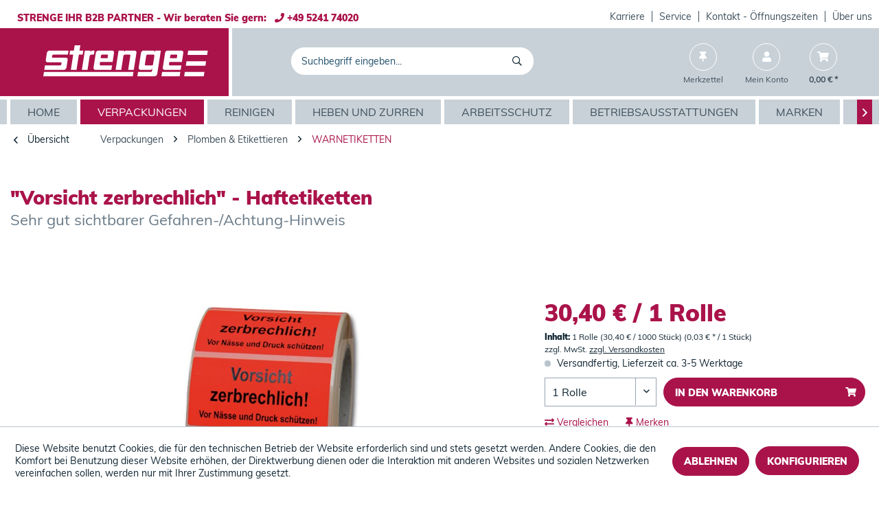

--- FILE ---
content_type: text/html; charset=UTF-8
request_url: https://www.strenge.de/vorsicht-zerbrechlich-haftetiketten
body_size: 13686
content:
<!DOCTYPE html>
<html class="no-js" lang="de" itemscope="itemscope" itemtype="https://schema.org/WebPage">
<head>
<meta charset="utf-8">
<meta name="author" content="" />
<meta name="robots" content="index,follow" />
<meta name="revisit-after" content="15 days" />
<meta name="keywords" content="Plomben &amp; Etikettieren, Anhänge, Anhängeschild, Anhängezettel, Auszeichnung, Einzeletiketten, Etikett, Etiketten, Etikettierung, Frachtgutanhänger, Hänge-Etikett, HängeEtikett, Hängeetikett, Hängeschild, Kennzeichnung, Kolli-Anhänger, KolliAnhänger, Kolli" />
<meta name="description" content="&quot;Vorsicht zerbrechlich&quot; - Haftetiketten. Sehr gut sichtbarer Gefahren-/Achtung-Hinweis" />
<meta property="og:type" content="product" />
<meta property="og:site_name" content="STRENGE SHOP" />
<meta property="og:url" content="https://www.strenge.de/vorsicht-zerbrechlich-haftetiketten" />
<meta property="og:title" content="&quot;Vorsicht zerbrechlich&quot; - Haftetiketten" />
<meta property="og:description" content="Einfaches Handling  Fluoreszierend für höchste Aufmerksamkeit  Permanent haftend mit hoher Endfestigkeit; RoHS-konform
Sie haben Fragen?…" />
<meta property="og:image" content="https://www.strenge.de/media/image/44/c6/4c/Haftetiketten_Vorsicht_zerbrechlich__132564.jpg" />
<meta property="product:brand" content="k.A." />
<meta property="product:price" content="30,40" />
<meta property="product:product_link" content="https://www.strenge.de/vorsicht-zerbrechlich-haftetiketten" />
<meta name="twitter:card" content="product" />
<meta name="twitter:site" content="STRENGE SHOP" />
<meta name="twitter:title" content="&quot;Vorsicht zerbrechlich&quot; - Haftetiketten" />
<meta name="twitter:description" content="Einfaches Handling  Fluoreszierend für höchste Aufmerksamkeit  Permanent haftend mit hoher Endfestigkeit; RoHS-konform
Sie haben Fragen?…" />
<meta name="twitter:image" content="https://www.strenge.de/media/image/44/c6/4c/Haftetiketten_Vorsicht_zerbrechlich__132564.jpg" />
<meta itemprop="copyrightHolder" content="STRENGE SHOP" />
<meta itemprop="copyrightYear" content="2014" />
<meta itemprop="isFamilyFriendly" content="True" />
<meta itemprop="image" content="https://www.strenge.de/media/vector/6b/ba/43/Strenge_Logo-weiss.svg" />
<meta name="viewport" content="width=device-width, initial-scale=1.0">
<meta name="mobile-web-app-capable" content="yes">
<meta name="apple-mobile-web-app-title" content="STRENGE SHOP">
<meta name="apple-mobile-web-app-capable" content="yes">
<meta name="apple-mobile-web-app-status-bar-style" content="default">
<link rel="apple-touch-icon-precomposed" href="https://www.strenge.de/media/image/d4/fd/67/Strenge_Extra_Favicon.jpg">
<link rel="shortcut icon" href="https://www.strenge.de/media/image/d4/fd/67/Strenge_Extra_Favicon.jpg">
<meta name="msapplication-navbutton-color" content="#AA134A" />
<meta name="application-name" content="STRENGE SHOP" />
<meta name="msapplication-starturl" content="https://www.strenge.de/" />
<meta name="msapplication-window" content="width=1024;height=768" />
<meta name="msapplication-TileImage" content="https://www.strenge.de/media/image/d4/fd/67/Strenge_Extra_Favicon.jpg">
<meta name="msapplication-TileColor" content="#AA134A">
<meta name="theme-color" content="#AA134A" />
<link rel="canonical" href="https://www.strenge.de/vorsicht-zerbrechlich-haftetiketten" />
<title itemprop="name">Haftetiketten &quot;Vorsicht zerbrechlich&quot; | STRENGE SHOP</title>
<link href="/web/cache/1760094221_fc54f88c60622f48e9808d8325c9d63c.css" media="all" rel="stylesheet" type="text/css" />
</head>
<body class="is--ctl-detail is--act-index" >
<div class="page-wrap">
<noscript class="noscript-main">
<div class="alert is--warning">
<div class="alert--icon">
<i class="icon--element icon--warning"></i>
</div>
<div class="alert--content">
Um STRENGE&#x20;SHOP in vollem Umfang nutzen zu k&ouml;nnen, empfehlen wir Ihnen Javascript in Ihrem Browser zu aktiveren.
</div>
</div>
</noscript>
<header class="header-main">
<div class="top-bar">
<div class="container block-group">
<div class="top-bar--info">
STRENGE IHR B2B PARTNER - Wir beraten Sie gern:&nbsp;&nbsp;&nbsp;<i class='fas fa-phone'></i> +49 5241 74020
</div>
<nav class="top-bar--navigation block" role="menubar">

    



    

<div class="navigation--entry entry--compare is--hidden" role="menuitem" aria-haspopup="true" data-drop-down-menu="true">
    

</div>
<div class="navigation--entry entry--company" role="menuitem">
<a class="service--link" href="https://www.strenge.de/campaign/index/emotionId/4117" title="Karriere" >
Karriere
</a>
</div>
<div class="navigation--entry entry--company" role="menuitem">
<a class="service--link" href="/service/" title="Service" >
Service
</a>
</div>
<div class="navigation--entry entry--company" role="menuitem">
<a class="service--link" href="https://www.strenge.de/Kontakt" title="Kontakt - Öffnungszeiten" target="_top">
Kontakt - Öffnungszeiten
</a>
</div>
<div class="navigation--entry entry--company" role="menuitem">
<a class="service--link" href="/ueber-uns/" title="Über uns" target="_parent">
Über uns
</a>
</div>
</nav>
</div>
</div>
<div class="container header--navigation">
<div class="logo-main block-group" role="banner">
<div class="logo--shop block">
<a class="logo--link" href="https://www.strenge.de/" title="STRENGE SHOP - zur Startseite wechseln">
<picture>
<source srcset="https://www.strenge.de/media/vector/6b/ba/43/Strenge_Logo-weiss.svg" media="(min-width: 78.75em)">
<source srcset="https://www.strenge.de/media/vector/6b/ba/43/Strenge_Logo-weiss.svg" media="(min-width: 64em)">
<source srcset="https://www.strenge.de/media/vector/6b/ba/43/Strenge_Logo-weiss.svg" media="(min-width: 48em)">
<img srcset="https://www.strenge.de/media/vector/6b/ba/43/Strenge_Logo-weiss.svg" alt="STRENGE SHOP - zur Startseite wechseln" />
</picture>
</a>
</div>
</div>
<nav class="shop--navigation block-group">
<ul class="navigation--list block-group" role="menubar">
<li class="navigation--entry entry--menu-left" role="menuitem">
<a class="entry--link entry--trigger btn is--icon-left" href="#offcanvas--left" data-offcanvas="true" data-offCanvasSelector=".sidebar-main">
<i class="far fa-bars"></i> Menü
</a>
</li>
<li class="navigation--entry entry--search" role="menuitem" data-search="true" aria-haspopup="true" data-minLength="0">
<a class="navigation-right--search entry--link entry--trigger" href="#show-hide--search" title="Suche anzeigen / schließen">
<i class="far fa-search"></i>
<span class="search--display">Suchen</span>
</a>
<form action="/search" method="get" class="main-search--form" id="nxsSearchForm">
<input type="search" name="sSearch" aria-label="Suchbegriff eingeben..." class="main-search--field" autocomplete="off" autocapitalize="off" placeholder="Suchbegriff eingeben..." maxlength="30" />
<button type="submit" class="main-search--button" aria-label="Suchen">
<i class="far fa-search"></i>
<span class="main-search--text">Suchen</span>
</button>
<div class="form--ajax-loader">&nbsp;</div>
<button type="button" class="close-search-overlay">
<i class="far fa-times"></i>
</button>
</form>
<div class="main-search--results es-suggest" data-search-url="https://www.strenge.de/search" data-suggest-url="/widgets/suggest">
<div class="block-group">
<div data-group="redirect">
<h5 class="es-redirect">Weiterleitung zu: <span class="ajax--redirect"></span></h5>
</div>
<div class="block block--additional">
<div data-group="terms">
<h4 class="es-title">Ähnliche Suchbegriffe</h4>
<ul class="list--simple ajax--search-list" data-empty="Keine ähnlichen Suchbegriffe vorhanden"></ul>
</div>
<div data-group="supplier">
<h4 class="es-title">Hersteller</h4>
<ul class="list--supplier ajax--supplier-list" data-max="9" data-empty="Keine Hersteller zu diesem Suchbegriff gefunden"></ul>
</div>
<div data-group="content">
<h4 class="es-title">Inhalte</h4>
<ul class="list--simple ajax--content-list" data-max="0" data-empty="Keine Inhalte zu diesem Suchbegriff gefunden"></ul>
</div>
<div data-group="category">
<h4 class="es-title">Kategorien</h4>
<ul class="list--simple ajax--category-list" data-max="6" data-empty="Keine Kategorien gefunden"></ul>
</div>
<div data-group="blog">
<h4 class="es-title">Blog Artikel</h4>
<ul class="list--simple ajax--blog-list" data-max="0" data-empty="Keine Blog Artikel gefunden"></ul>
</div>
<div data-group="emotion">
<h4 class="es-title">Einkaufswelten</h4>
<ul class="list--simple ajax--emotion-list" data-max="0" data-empty="Keine Einkaufswelten gefunden"></ul>
</div>
</div>
<div class="block block--products" data-no-image="/themes/Frontend/Responsive/frontend/_public/src/img/no-picture.jpg" data-articlenumber="Artikel-Nr" data-maxsearchresults="6">
<div data-group="products">
<h4 class="es-title">
<span>Produktvorschläge</span>
<input type="submit" form="nxsSearchForm" id="product-suggestion" class='btn is-primary' value="weitere Treffer"/>
</h4>
<ul class="list--products ajax--products" data-empty="Keine Produktvorschläge vorhanden"></ul>
</div>
</div>
</div>
</div>
</li>

    <li class="navigation--entry entry--notepad" role="menuitem">
        
        <a href="https://www.strenge.de/note" title="Merkzettel" class="navigation-right--link">
            <i class="fas fa-thumbtack"></i>
                        <span class="navigation--display notes--display">Merkzettel</span>
        </a>
    </li>




    <li class="navigation--entry entry--account with-slt"
        role="menuitem"
        data-offcanvas="true"
        data-offCanvasSelector=".account--dropdown-navigation">
        
            <a href="https://www.strenge.de/account"
               title="Mein Konto"
               class="navigation-right--link entry--link account--link">
                <i class="fas fa-user"></i>
                                    <span class="navigation--display account--display">
                        Mein Konto
                    </span>
                            </a>
        

                    
                <div class="account--dropdown-navigation">

                    
                        <div class="navigation--smartphone">
                            <div class="entry--close-off-canvas">
                                <a href="#close-account-menu"
                                   class="account--close-off-canvas"
                                   title="Menü schließen">
                                    Menü schließen <i class="icon--arrow-right"></i>
                                </a>
                            </div>
                        </div>
                    

                    
                            <div class="account--menu is--rounded is--personalized">
        
                            
                
                                            <span class="navigation--headline">
                            Mein Konto
                        </span>
                                    

                
                <div class="account--menu-container">

                    
                        
                        <ul class="sidebar--navigation navigation--list is--level0 show--active-items">
                            
                                
                                
            <li class="navigation--entry entry--signup">
            <span class="navigation--signin">
                <a href="https://www.strenge.de/account"
                   class="blocked--link btn is--primary navigation--signin-btn"
                   title="Anmelden"
                >
                    Anmelden
                </a>
                <span class="navigation--register">
                    oder
                    <a href="https://www.strenge.de/account"
                       class="blocked--link"
                       title="registrieren"
                    >
                        registrieren
                    </a>
                </span>
            </span>
        </li>
    

                                
                                
                                
                                
                                
                                
                                
                                
                                
                                
                                
                                
                                
                                
                                
                                                            
                        </ul>
                    
                </div>
                    
    </div>
                    
                </div>
            
            </li>




    <li class="navigation--entry entry--cart" role="menuitem">
        
        <a class="navigation-right--link entry--link cart--link" href="https://www.strenge.de/checkout/cart" title="Warenkorb">
            <span class="cart--display">
                                    Warenkorb
                            </span>

            <span class="badge is--primary is--minimal cart--quantity is--hidden">0</span>

            <i class="fas fa-shopping-cart"></i>

            <span class="navigation--display cart--amount">
                0,00&nbsp;&euro; *
            </span>
        </a>
        <div class="ajax-loader">&nbsp;</div>
    </li>




</ul>
</nav>
<div class="container--ajax-cart" data-collapse-cart="true" data-displayMode="offcanvas"></div>
</div>
</header>
<nav class="navigation-main">
<div class="container" data-menu-scroller="true" data-listSelector=".navigation--list.container" data-viewPortSelector=".navigation--list-wrapper">
<div class="navigation--list-wrapper">
<ul class="navigation--list container" role="menubar" itemscope="itemscope" itemtype="https://schema.org/SiteNavigationElement">
<li class="navigation--entry is--home" role="menuitem"><a class="navigation--link is--first" href="https://www.strenge.de/" title="Home" aria-label="Home" itemprop="url"><span itemprop="name">Home</span></a></li><li class="navigation--entry is--active" role="menuitem"><a class="navigation--link is--active" href="https://www.strenge.de/verpackungen/" title="Verpackungen" aria-label="Verpackungen" itemprop="url"><span itemprop="name">Verpackungen</span></a></li><li class="navigation--entry" role="menuitem"><a class="navigation--link" href="https://www.strenge.de/reinigen/" title="Reinigen" aria-label="Reinigen" itemprop="url"><span itemprop="name">Reinigen</span></a></li><li class="navigation--entry" role="menuitem"><a class="navigation--link" href="https://www.strenge.de/heben-und-zurren/" title="Heben und Zurren" aria-label="Heben und Zurren" itemprop="url"><span itemprop="name">Heben und Zurren</span></a></li><li class="navigation--entry" role="menuitem"><a class="navigation--link" href="https://www.strenge.de/arbeitsschutz/" title="Arbeitsschutz" aria-label="Arbeitsschutz" itemprop="url"><span itemprop="name">Arbeitsschutz</span></a></li><li class="navigation--entry" role="menuitem"><a class="navigation--link" href="https://www.strenge.de/betriebsausstattungen/" title="Betriebsausstattungen" aria-label="Betriebsausstattungen" itemprop="url"><span itemprop="name">Betriebsausstattungen</span></a></li><li class="navigation--entry" role="menuitem"><a class="navigation--link" href="https://www.strenge.de/marken/" title="Marken" aria-label="Marken" itemprop="url"><span itemprop="name">Marken</span></a></li><li class="navigation--entry" role="menuitem"><a class="navigation--link" href="https://www.strenge.de/aktionen/" title="Aktionen" aria-label="Aktionen" itemprop="url"><span itemprop="name">Aktionen</span></a></li><li class="navigation--entry" role="menuitem"><a class="navigation--link" href="https://www.strenge.de/service-mehr/" title="Service & mehr" aria-label="Service & mehr" itemprop="url"><span itemprop="name">Service & mehr</span></a></li><li class="navigation--entry" role="menuitem"><a class="navigation--link" href="https://www.strenge.de/videos/" title="Videos" aria-label="Videos" itemprop="url"><span itemprop="name">Videos</span></a></li><li class="navigation--entry" role="menuitem"><a class="navigation--link" href="https://www.strenge.de/ueber-uns/" title="Über Uns" aria-label="Über Uns" itemprop="url"><span itemprop="name">Über Uns</span></a></li>            </ul>
</div>
</div>
</nav>
<section class="content-main container block-group">
<nav class="content--breadcrumb block">
<a class="breadcrumb--button breadcrumb--link" href="https://www.strenge.de/verpackungen/plomben-etikettieren/warnetiketten/" title="Übersicht">
<i class="icon--arrow-left"></i>
<span class="breadcrumb--title">Übersicht</span>
</a>
<ul class="breadcrumb--list" role="menu" itemscope itemtype="https://schema.org/BreadcrumbList">
<li role="menuitem" class="breadcrumb--entry" itemprop="itemListElement" itemscope itemtype="https://schema.org/ListItem">
<a class="breadcrumb--link" href="https://www.strenge.de/verpackungen/" title="Verpackungen" itemprop="item">
<link itemprop="url" href="https://www.strenge.de/verpackungen/" />
<span class="breadcrumb--title" itemprop="name">Verpackungen</span>
</a>
<meta itemprop="position" content="0" />
</li>
<li role="none" class="breadcrumb--separator">
<i class="icon--arrow-right"></i>
</li>
<li role="menuitem" class="breadcrumb--entry" itemprop="itemListElement" itemscope itemtype="https://schema.org/ListItem">
<a class="breadcrumb--link" href="https://www.strenge.de/verpackungen/plomben-etikettieren/" title="Plomben &amp; Etikettieren" itemprop="item">
<link itemprop="url" href="https://www.strenge.de/verpackungen/plomben-etikettieren/" />
<span class="breadcrumb--title" itemprop="name">Plomben & Etikettieren</span>
</a>
<meta itemprop="position" content="1" />
</li>
<li role="none" class="breadcrumb--separator">
<i class="icon--arrow-right"></i>
</li>
<li role="menuitem" class="breadcrumb--entry is--active" itemprop="itemListElement" itemscope itemtype="https://schema.org/ListItem">
<a class="breadcrumb--link" href="https://www.strenge.de/verpackungen/plomben-etikettieren/warnetiketten/" title="Warnetiketten" itemprop="item">
<link itemprop="url" href="https://www.strenge.de/verpackungen/plomben-etikettieren/warnetiketten/" />
<span class="breadcrumb--title" itemprop="name">Warnetiketten</span>
</a>
<meta itemprop="position" content="2" />
</li>
</ul>
</nav>
<nav class="product--navigation">
<a href="#" class="navigation--link link--prev">
<div class="link--prev-button">
<span class="link--prev-inner">Zurück</span>
</div>
<div class="image--wrapper">
<div class="image--container"></div>
</div>
</a>
<a href="#" class="navigation--link link--next">
<div class="link--next-button">
<span class="link--next-inner">Vor</span>
</div>
<div class="image--wrapper">
<div class="image--container"></div>
</div>
</a>
</nav>
<div class="content-main--inner">
<div id='cookie-consent' class='off-canvas is--left block-transition' data-cookie-consent-manager='true' data-cookieTimeout='60'>
<div class='cookie-consent--header cookie-consent--close'>
Cookie-Einstellungen
<i class="icon--arrow-right"></i>
</div>
<div class='cookie-consent--description'>
Diese Website benutzt Cookies, die für den technischen Betrieb der Website erforderlich sind und stets gesetzt werden. Andere Cookies, die den Komfort bei Benutzung dieser Website erhöhen, der Direktwerbung dienen oder die Interaktion mit anderen Websites und sozialen Netzwerken vereinfachen sollen, werden nur mit Ihrer Zustimmung gesetzt.
</div>
<div class='cookie-consent--configuration'>
<div class='cookie-consent--configuration-header'>
<div class='cookie-consent--configuration-header-text'>Konfiguration</div>
</div>
<div class='cookie-consent--configuration-main'>
<div class='cookie-consent--group'>
<input type="hidden" class="cookie-consent--group-name" value="technical"/>
<label class="cookie-consent--group-state cookie-consent--state-input cookie-consent--required">
<input type="checkbox" name="technical-state" class="cookie-consent--group-state-input" disabled="disabled" checked="checked"/>
<span class="cookie-consent--state-input-element"></span>
</label>
<div class='cookie-consent--group-title' data-collapse-panel='true'
data-contentSiblingSelector=".cookie-consent--group-container">
<div class="cookie-consent--group-title-label cookie-consent--state-label">
Technisch erforderlich
</div>
<span class="cookie-consent--group-arrow is-icon--right">
<i class="icon--arrow-right"></i>
</span>
</div>
<div class='cookie-consent--group-container'>
<div class='cookie-consent--group-description'>
Diese Cookies sind für die Grundfunktionen des Shops notwendig.
</div>
<div class='cookie-consent--cookies-container'>
<div class='cookie-consent--cookie'>
<input type="hidden" class="cookie-consent--cookie-name" value="cookieDeclined" />
<label class="cookie-consent--cookie-state cookie-consent--state-input cookie-consent--required">
<input type="checkbox" name="cookieDeclined-state" class="cookie-consent--cookie-state-input" disabled="disabled" checked="checked" />
<span class="cookie-consent--state-input-element"></span>
</label>
<div class='cookie--label cookie-consent--state-label'>
"Alle Cookies ablehnen" Cookie
</div>
</div>
<div class='cookie-consent--cookie'>
<input type="hidden" class="cookie-consent--cookie-name" value="allowCookie" />
<label class="cookie-consent--cookie-state cookie-consent--state-input cookie-consent--required">
<input type="checkbox" name="allowCookie-state" class="cookie-consent--cookie-state-input" disabled="disabled" checked="checked" />
<span class="cookie-consent--state-input-element"></span>
</label>
<div class='cookie--label cookie-consent--state-label'>
"Alle Cookies annehmen" Cookie
</div>
</div>
<div class='cookie-consent--cookie'>
<input type="hidden" class="cookie-consent--cookie-name" value="shop" />
<label class="cookie-consent--cookie-state cookie-consent--state-input cookie-consent--required">
<input type="checkbox" name="shop-state" class="cookie-consent--cookie-state-input" disabled="disabled" checked="checked" />
<span class="cookie-consent--state-input-element"></span>
</label>
<div class='cookie--label cookie-consent--state-label'>
Ausgewählter Shop
</div>
</div>
<div class='cookie-consent--cookie'>
<input type="hidden" class="cookie-consent--cookie-name" value="csrf_token" />
<label class="cookie-consent--cookie-state cookie-consent--state-input cookie-consent--required">
<input type="checkbox" name="csrf_token-state" class="cookie-consent--cookie-state-input" disabled="disabled" checked="checked" />
<span class="cookie-consent--state-input-element"></span>
</label>
<div class='cookie--label cookie-consent--state-label'>
CSRF-Token
</div>
</div>
<div class='cookie-consent--cookie'>
<input type="hidden" class="cookie-consent--cookie-name" value="cookiePreferences" />
<label class="cookie-consent--cookie-state cookie-consent--state-input cookie-consent--required">
<input type="checkbox" name="cookiePreferences-state" class="cookie-consent--cookie-state-input" disabled="disabled" checked="checked" />
<span class="cookie-consent--state-input-element"></span>
</label>
<div class='cookie--label cookie-consent--state-label'>
Cookie-Einstellungen
</div>
</div>
<div class='cookie-consent--cookie'>
<input type="hidden" class="cookie-consent--cookie-name" value="x-cache-context-hash" />
<label class="cookie-consent--cookie-state cookie-consent--state-input cookie-consent--required">
<input type="checkbox" name="x-cache-context-hash-state" class="cookie-consent--cookie-state-input" disabled="disabled" checked="checked" />
<span class="cookie-consent--state-input-element"></span>
</label>
<div class='cookie--label cookie-consent--state-label'>
Individuelle Preise
</div>
</div>
<div class='cookie-consent--cookie'>
<input type="hidden" class="cookie-consent--cookie-name" value="slt" />
<label class="cookie-consent--cookie-state cookie-consent--state-input cookie-consent--required">
<input type="checkbox" name="slt-state" class="cookie-consent--cookie-state-input" disabled="disabled" checked="checked" />
<span class="cookie-consent--state-input-element"></span>
</label>
<div class='cookie--label cookie-consent--state-label'>
Kunden-Wiedererkennung
</div>
</div>
<div class='cookie-consent--cookie'>
<input type="hidden" class="cookie-consent--cookie-name" value="nocache" />
<label class="cookie-consent--cookie-state cookie-consent--state-input cookie-consent--required">
<input type="checkbox" name="nocache-state" class="cookie-consent--cookie-state-input" disabled="disabled" checked="checked" />
<span class="cookie-consent--state-input-element"></span>
</label>
<div class='cookie--label cookie-consent--state-label'>
Kundenspezifisches Caching
</div>
</div>
<div class='cookie-consent--cookie'>
<input type="hidden" class="cookie-consent--cookie-name" value="session" />
<label class="cookie-consent--cookie-state cookie-consent--state-input cookie-consent--required">
<input type="checkbox" name="session-state" class="cookie-consent--cookie-state-input" disabled="disabled" checked="checked" />
<span class="cookie-consent--state-input-element"></span>
</label>
<div class='cookie--label cookie-consent--state-label'>
Session
</div>
</div>
<div class='cookie-consent--cookie'>
<input type="hidden" class="cookie-consent--cookie-name" value="currency" />
<label class="cookie-consent--cookie-state cookie-consent--state-input cookie-consent--required">
<input type="checkbox" name="currency-state" class="cookie-consent--cookie-state-input" disabled="disabled" checked="checked" />
<span class="cookie-consent--state-input-element"></span>
</label>
<div class='cookie--label cookie-consent--state-label'>
Währungswechsel
</div>
</div>
</div>
</div>
</div>
<div class='cookie-consent--group'>
<input type="hidden" class="cookie-consent--group-name" value="comfort"/>
<label class="cookie-consent--group-state cookie-consent--state-input">
<input type="checkbox" name="comfort-state"
class="cookie-consent--group-state-input"/>
<span class="cookie-consent--state-input-element"></span>
</label>
<div class='cookie-consent--group-title' data-collapse-panel='true' data-contentSiblingSelector=".cookie-consent--group-container">
<div class="cookie-consent--group-title-label cookie-consent--state-label">
Komfortfunktionen
</div>
<span class="cookie-consent--group-arrow is-icon--right">
<i class="icon--arrow-right"></i>
</span>
</div>
<div class='cookie-consent--group-container'>
<div class='cookie-consent--group-description'>
Diese Cookies werden genutzt um das Einkaufserlebnis noch ansprechender zu gestalten, beispielsweise für die Wiedererkennung des Besuchers.
</div>
<div class='cookie-consent--cookies-container'>
<div class='cookie-consent--cookie'>
<input type="hidden" class="cookie-consent--cookie-name" value="sUniqueID" />
<label class="cookie-consent--cookie-state cookie-consent--state-input">
<input type="checkbox" name="sUniqueID-state" class="cookie-consent--cookie-state-input" />
<span class="cookie-consent--state-input-element"></span>
</label>
<div class='cookie--label cookie-consent--state-label'>
Merkzettel
</div>
</div>
</div>
</div>
</div>
</div>
</div>
<div class="cookie-consent--save">
<input class="cookie-consent--save-button btn is--primary" type="button" value="Einstellungen speichern" />
</div>
</div>
<aside class="sidebar-main off-canvas">
<div class="navigation--smartphone">
<ul class="navigation--list ">
<li class="navigation--entry entry--close-off-canvas">
<a href="#close-categories-menu" title="Menü schließen" class="navigation--link">
Menü schließen <i class="icon--arrow-right"></i>
</a>
</li>
</ul>
<div class="mobile--switches">

    



    

</div>
</div>
<div class="sidebar--categories-wrapper" data-subcategory-nav="true" data-mainCategoryId="3" data-categoryId="11374" data-fetchUrl="/widgets/listing/getCategory/categoryId/11374">
<div class="categories--headline navigation--headline">
Kategorien
</div>
<div class="sidebar--categories-navigation">
<ul class="sidebar--navigation categories--navigation navigation--list is--drop-down is--level0 is--rounded" role="menu">
<li class="navigation--entry is--active has--sub-categories has--sub-children" role="menuitem">
<a class="navigation--link is--active has--sub-categories link--go-forward" href="https://www.strenge.de/verpackungen/" data-categoryId="100002" data-fetchUrl="/widgets/listing/getCategory/categoryId/100002" title="Verpackungen" >
Verpackungen
<span class="is--icon-right">
<i class="icon--arrow-right"></i>
</span>
</a>
<ul class="sidebar--navigation categories--navigation navigation--list is--level1 is--rounded" role="menu">
<li class="navigation--entry has--sub-children" role="menuitem">
<a class="navigation--link link--go-forward" href="https://www.strenge.de/verpackungen/beutel-saecke/" data-categoryId="101606" data-fetchUrl="/widgets/listing/getCategory/categoryId/101606" title="Beutel &amp; Säcke" >
Beutel & Säcke
<span class="is--icon-right">
<i class="icon--arrow-right"></i>
</span>
</a>
</li>
<li class="navigation--entry has--sub-children" role="menuitem">
<a class="navigation--link link--go-forward" href="https://www.strenge.de/verpackungen/kartonagen/" data-categoryId="101602" data-fetchUrl="/widgets/listing/getCategory/categoryId/101602" title="Kartonagen" >
Kartonagen
<span class="is--icon-right">
<i class="icon--arrow-right"></i>
</span>
</a>
</li>
<li class="navigation--entry has--sub-children" role="menuitem">
<a class="navigation--link link--go-forward" href="https://www.strenge.de/verpackungen/folienverpackung/" data-categoryId="101607" data-fetchUrl="/widgets/listing/getCategory/categoryId/101607" title="Folienverpackung" >
Folienverpackung
<span class="is--icon-right">
<i class="icon--arrow-right"></i>
</span>
</a>
</li>
<li class="navigation--entry has--sub-children" role="menuitem">
<a class="navigation--link link--go-forward" href="https://www.strenge.de/verpackungen/heften-buendeln/" data-categoryId="101610" data-fetchUrl="/widgets/listing/getCategory/categoryId/101610" title="Heften &amp; Bündeln" >
Heften & Bündeln
<span class="is--icon-right">
<i class="icon--arrow-right"></i>
</span>
</a>
</li>
<li class="navigation--entry has--sub-children" role="menuitem">
<a class="navigation--link link--go-forward" href="https://www.strenge.de/verpackungen/maschinen-geraete/" data-categoryId="101608" data-fetchUrl="/widgets/listing/getCategory/categoryId/101608" title="Maschinen &amp; Geräte" >
Maschinen & Geräte
<span class="is--icon-right">
<i class="icon--arrow-right"></i>
</span>
</a>
</li>
<li class="navigation--entry has--sub-children" role="menuitem">
<a class="navigation--link link--go-forward" href="https://www.strenge.de/verpackungen/nachhaltige-verpackungen/" data-categoryId="101721" data-fetchUrl="/widgets/listing/getCategory/categoryId/101721" title="Nachhaltige Verpackungen" >
Nachhaltige Verpackungen
<span class="is--icon-right">
<i class="icon--arrow-right"></i>
</span>
</a>
</li>
<li class="navigation--entry has--sub-children" role="menuitem">
<a class="navigation--link link--go-forward" href="https://www.strenge.de/verpackungen/packbaender/" data-categoryId="101605" data-fetchUrl="/widgets/listing/getCategory/categoryId/101605" title="Packbänder" >
Packbänder
<span class="is--icon-right">
<i class="icon--arrow-right"></i>
</span>
</a>
</li>
<li class="navigation--entry has--sub-children" role="menuitem">
<a class="navigation--link link--go-forward" href="https://www.strenge.de/verpackungen/paletten/" data-categoryId="101801" data-fetchUrl="/widgets/listing/getCategory/categoryId/101801" title="Paletten" >
Paletten
<span class="is--icon-right">
<i class="icon--arrow-right"></i>
</span>
</a>
</li>
<li class="navigation--entry is--active has--sub-categories has--sub-children" role="menuitem">
<a class="navigation--link is--active has--sub-categories link--go-forward" href="https://www.strenge.de/verpackungen/plomben-etikettieren/" data-categoryId="101803" data-fetchUrl="/widgets/listing/getCategory/categoryId/101803" title="Plomben &amp; Etikettieren" >
Plomben & Etikettieren
<span class="is--icon-right">
<i class="icon--arrow-right"></i>
</span>
</a>
<ul class="sidebar--navigation categories--navigation navigation--list is--level2 navigation--level-high is--rounded" role="menu">
<li class="navigation--entry" role="menuitem">
<a class="navigation--link" href="https://www.strenge.de/verpackungen/plomben-etikettieren/anhaengeetiketten/" data-categoryId="11375" data-fetchUrl="/widgets/listing/getCategory/categoryId/11375" title="Anhängeetiketten" >
Anhängeetiketten
</a>
</li>
<li class="navigation--entry" role="menuitem">
<a class="navigation--link" href="https://www.strenge.de/verpackungen/plomben-etikettieren/auszeichnungsetiketten/" data-categoryId="11373" data-fetchUrl="/widgets/listing/getCategory/categoryId/11373" title="Auszeichnungsetiketten" >
Auszeichnungsetiketten
</a>
</li>
<li class="navigation--entry" role="menuitem">
<a class="navigation--link" href="https://www.strenge.de/verpackungen/plomben-etikettieren/dokumententaschen/" data-categoryId="11580" data-fetchUrl="/widgets/listing/getCategory/categoryId/11580" title="Dokumententaschen" >
Dokumententaschen
</a>
</li>
<li class="navigation--entry" role="menuitem">
<a class="navigation--link" href="https://www.strenge.de/verpackungen/plomben-etikettieren/etikettenspender/" data-categoryId="11578" data-fetchUrl="/widgets/listing/getCategory/categoryId/11578" title="Etikettenspender" >
Etikettenspender
</a>
</li>
<li class="navigation--entry" role="menuitem">
<a class="navigation--link" href="https://www.strenge.de/verpackungen/plomben-etikettieren/geraetekennzeichnung/" data-categoryId="10532" data-fetchUrl="/widgets/listing/getCategory/categoryId/10532" title="Gerätekennzeichnung" >
Gerätekennzeichnung
</a>
</li>
<li class="navigation--entry" role="menuitem">
<a class="navigation--link" href="https://www.strenge.de/verpackungen/plomben-etikettieren/kunststofffaeden/" data-categoryId="10651" data-fetchUrl="/widgets/listing/getCategory/categoryId/10651" title="Kunststofffäden" >
Kunststofffäden
</a>
</li>
<li class="navigation--entry" role="menuitem">
<a class="navigation--link" href="https://www.strenge.de/verpackungen/plomben-etikettieren/markierspray/" data-categoryId="11376" data-fetchUrl="/widgets/listing/getCategory/categoryId/11376" title="Markierspray" >
Markierspray
</a>
</li>
<li class="navigation--entry" role="menuitem">
<a class="navigation--link" href="https://www.strenge.de/verpackungen/plomben-etikettieren/markierstifte/" data-categoryId="10661" data-fetchUrl="/widgets/listing/getCategory/categoryId/10661" title="Markierstifte" >
Markierstifte
</a>
</li>
<li class="navigation--entry" role="menuitem">
<a class="navigation--link" href="https://www.strenge.de/verpackungen/plomben-etikettieren/plomben/" data-categoryId="10649" data-fetchUrl="/widgets/listing/getCategory/categoryId/10649" title="Plomben" >
Plomben
</a>
</li>
<li class="navigation--entry" role="menuitem">
<a class="navigation--link" href="https://www.strenge.de/verpackungen/plomben-etikettieren/transportueberwachung/" data-categoryId="10656" data-fetchUrl="/widgets/listing/getCategory/categoryId/10656" title="Transportüberwachung" >
Transportüberwachung
</a>
</li>
<li class="navigation--entry is--active" role="menuitem">
<a class="navigation--link is--active" href="https://www.strenge.de/verpackungen/plomben-etikettieren/warnetiketten/" data-categoryId="11374" data-fetchUrl="/widgets/listing/getCategory/categoryId/11374" title="Warnetiketten" >
Warnetiketten
</a>
</li>
</ul>
</li>
<li class="navigation--entry has--sub-children" role="menuitem">
<a class="navigation--link link--go-forward" href="https://www.strenge.de/verpackungen/postversand/" data-categoryId="101609" data-fetchUrl="/widgets/listing/getCategory/categoryId/101609" title="Postversand" >
Postversand
<span class="is--icon-right">
<i class="icon--arrow-right"></i>
</span>
</a>
</li>
<li class="navigation--entry has--sub-children" role="menuitem">
<a class="navigation--link link--go-forward" href="https://www.strenge.de/verpackungen/schuetzen-polstern/" data-categoryId="101603" data-fetchUrl="/widgets/listing/getCategory/categoryId/101603" title="Schützen &amp; Polstern" >
Schützen & Polstern
<span class="is--icon-right">
<i class="icon--arrow-right"></i>
</span>
</a>
</li>
<li class="navigation--entry has--sub-children" role="menuitem">
<a class="navigation--link link--go-forward" href="https://www.strenge.de/verpackungen/stretchen/" data-categoryId="101601" data-fetchUrl="/widgets/listing/getCategory/categoryId/101601" title="Stretchen" >
Stretchen
<span class="is--icon-right">
<i class="icon--arrow-right"></i>
</span>
</a>
</li>
<li class="navigation--entry has--sub-children" role="menuitem">
<a class="navigation--link link--go-forward" href="https://www.strenge.de/verpackungen/umreifen/" data-categoryId="101604" data-fetchUrl="/widgets/listing/getCategory/categoryId/101604" title="Umreifen" >
Umreifen
<span class="is--icon-right">
<i class="icon--arrow-right"></i>
</span>
</a>
</li>
<li class="navigation--entry" role="menuitem">
<a class="navigation--link" href="https://www.strenge.de/verpackungen/bundles/" data-categoryId="102760" data-fetchUrl="/widgets/listing/getCategory/categoryId/102760" title="+% BUNDLES" >
+% BUNDLES
</a>
</li>
</ul>
</li>
<li class="navigation--entry has--sub-children" role="menuitem">
<a class="navigation--link link--go-forward" href="https://www.strenge.de/reinigen/" data-categoryId="100003" data-fetchUrl="/widgets/listing/getCategory/categoryId/100003" title="Reinigen" >
Reinigen
<span class="is--icon-right">
<i class="icon--arrow-right"></i>
</span>
</a>
</li>
<li class="navigation--entry has--sub-children" role="menuitem">
<a class="navigation--link link--go-forward" href="https://www.strenge.de/heben-und-zurren/" data-categoryId="100004" data-fetchUrl="/widgets/listing/getCategory/categoryId/100004" title="Heben und Zurren" >
Heben und Zurren
<span class="is--icon-right">
<i class="icon--arrow-right"></i>
</span>
</a>
</li>
<li class="navigation--entry has--sub-children" role="menuitem">
<a class="navigation--link link--go-forward" href="https://www.strenge.de/arbeitsschutz/" data-categoryId="100005" data-fetchUrl="/widgets/listing/getCategory/categoryId/100005" title="Arbeitsschutz" >
Arbeitsschutz
<span class="is--icon-right">
<i class="icon--arrow-right"></i>
</span>
</a>
</li>
<li class="navigation--entry has--sub-children" role="menuitem">
<a class="navigation--link link--go-forward" href="https://www.strenge.de/betriebsausstattungen/" data-categoryId="100971" data-fetchUrl="/widgets/listing/getCategory/categoryId/100971" title="Betriebsausstattungen" >
Betriebsausstattungen
<span class="is--icon-right">
<i class="icon--arrow-right"></i>
</span>
</a>
</li>
<li class="navigation--entry has--sub-children" role="menuitem">
<a class="navigation--link link--go-forward" href="https://www.strenge.de/marken/" data-categoryId="102381" data-fetchUrl="/widgets/listing/getCategory/categoryId/102381" title="Marken" >
Marken
<span class="is--icon-right">
<i class="icon--arrow-right"></i>
</span>
</a>
</li>
<li class="navigation--entry" role="menuitem">
<a class="navigation--link" href="https://www.strenge.de/sidexafe-roofxafe/" data-categoryId="102436" data-fetchUrl="/widgets/listing/getCategory/categoryId/102436" title="SideXafe &amp; RoofXafe" >
SideXafe & RoofXafe
</a>
</li>
<li class="navigation--entry has--sub-children" role="menuitem">
<a class="navigation--link link--go-forward" href="https://www.strenge.de/aktionen/" data-categoryId="101435" data-fetchUrl="/widgets/listing/getCategory/categoryId/101435" title="Aktionen" >
Aktionen
<span class="is--icon-right">
<i class="icon--arrow-right"></i>
</span>
</a>
</li>
<li class="navigation--entry has--sub-children" role="menuitem">
<a class="navigation--link link--go-forward" href="https://www.strenge.de/service-mehr/" data-categoryId="102567" data-fetchUrl="/widgets/listing/getCategory/categoryId/102567" title="Service &amp; mehr" >
Service & mehr
<span class="is--icon-right">
<i class="icon--arrow-right"></i>
</span>
</a>
</li>
<li class="navigation--entry has--sub-children" role="menuitem">
<a class="navigation--link link--go-forward" href="https://www.strenge.de/kataloge/" data-categoryId="102372" data-fetchUrl="/widgets/listing/getCategory/categoryId/102372" title="Kataloge" >
Kataloge
<span class="is--icon-right">
<i class="icon--arrow-right"></i>
</span>
</a>
</li>
<li class="navigation--entry has--sub-children" role="menuitem">
<a class="navigation--link link--go-forward" href="https://www.strenge.de/videos/" data-categoryId="102677" data-fetchUrl="/widgets/listing/getCategory/categoryId/102677" title="Videos" >
Videos
<span class="is--icon-right">
<i class="icon--arrow-right"></i>
</span>
</a>
</li>
<li class="navigation--entry has--sub-children" role="menuitem">
<a class="navigation--link link--go-forward" href="https://www.strenge.de/wissenswertes-und-interessantes/" data-categoryId="102368" data-fetchUrl="/widgets/listing/getCategory/categoryId/102368" title="Wissenswertes und Interessantes" >
Wissenswertes und Interessantes
<span class="is--icon-right">
<i class="icon--arrow-right"></i>
</span>
</a>
</li>
<li class="navigation--entry has--sub-children" role="menuitem">
<a class="navigation--link link--go-forward" href="https://www.strenge.de/ueber-uns/" data-categoryId="101718" data-fetchUrl="/widgets/listing/getCategory/categoryId/101718" title="Über Uns" >
Über Uns
<span class="is--icon-right">
<i class="icon--arrow-right"></i>
</span>
</a>
</li>
</ul>
</div>
<div class="shop-sites--container is--rounded">
<div class="shop-sites--headline navigation--headline">
Informationen
</div>
<ul class="shop-sites--navigation sidebar--navigation navigation--list is--drop-down is--level0" role="menu">
<li class="navigation--entry" role="menuitem">
<a class="navigation--link" href="https://www.strenge.de/campaign/index/emotionId/4117" title="Karriere" data-categoryId="104" data-fetchUrl="/widgets/listing/getCustomPage/pageId/104" >
Karriere
</a>
</li>
<li class="navigation--entry" role="menuitem">
<a class="navigation--link" href="/service/" title="Service" data-categoryId="98" data-fetchUrl="/widgets/listing/getCustomPage/pageId/98" >
Service
</a>
</li>
<li class="navigation--entry" role="menuitem">
<a class="navigation--link" href="https://www.strenge.de/Kontakt" title="Kontakt - Öffnungszeiten" data-categoryId="1" data-fetchUrl="/widgets/listing/getCustomPage/pageId/1" target="_top">
Kontakt - Öffnungszeiten
</a>
</li>
<li class="navigation--entry" role="menuitem">
<a class="navigation--link" href="/ueber-uns/" title="Über uns" data-categoryId="75" data-fetchUrl="/widgets/listing/getCustomPage/pageId/75" target="_parent">
Über uns
</a>
</li>
</ul>
</div>
</div>
</aside>
<div class="content--wrapper">
<div class="content product--details" itemscope itemtype="https://schema.org/Product" data-product-navigation="/widgets/listing/productNavigation" data-category-id="11374" data-main-ordernumber="18151" data-ajax-wishlist="true" data-compare-ajax="true" data-ajax-variants-container="true">
<header class="product--header">
<div class="product--info">
<h1 class="product--title" itemprop="name">
<span class="product--title--text ">
"Vorsicht zerbrechlich" - Haftetiketten
</span>
<span class="product--subline">
Sehr gut sichtbarer Gefahren-/Achtung-Hinweis
</span>
</h1>
<div class="product--supplier">
<a href="https://www.strenge.de/k.a./" title="Weitere Artikel von k.A." class="product--supplier-link">
<img src="https://www.strenge.de/media/image/db/18/20/Kein_Hersteller.png" alt="k.A.">
</a>
</div>
</div>
</header>
<div class="product--detail-upper block-group">
<div class="product--image-container image-slider product--image-zoom" data-image-slider="true" data-image-gallery="true" data-maxZoom="0" data-thumbnails=".image--thumbnails" >
<div class="image-slider--container no--thumbnails">
<div class="image-slider--slide">
<div class="image--box image-slider--item">
<span class="image--element" data-img-large="https://www.strenge.de/media/image/f2/25/6b/Haftetiketten_Vorsicht_zerbrechlich__132564_1280x1280.jpg" data-img-small="https://www.strenge.de/media/image/af/19/25/Haftetiketten_Vorsicht_zerbrechlich__132564_200x200.jpg" data-img-original="https://www.strenge.de/media/image/44/c6/4c/Haftetiketten_Vorsicht_zerbrechlich__132564.jpg" data-alt="&quot;Vorsicht zerbrechlich&quot; - Haftetiketten">
<span class="image--media">
<img srcset="https://www.strenge.de/media/image/8b/45/9c/Haftetiketten_Vorsicht_zerbrechlich__132564_600x600.jpg, https://www.strenge.de/media/image/f9/b3/20/Haftetiketten_Vorsicht_zerbrechlich__132564_600x600@2x.jpg 2x" src="https://www.strenge.de/media/image/8b/45/9c/Haftetiketten_Vorsicht_zerbrechlich__132564_600x600.jpg" alt="&quot;Vorsicht zerbrechlich&quot; - Haftetiketten" itemprop="image" />
</span>
</span>
</div>
</div>
</div>
</div>
<div class="product--buybox block">
<div class="is--hidden" itemprop="brand" itemtype="https://schema.org/Brand" itemscope>
<meta itemprop="name" content="k.A." />
</div>
<div 
itemprop="offers" itemscope
itemtype="http://schema.org/Offer" class="buybox--inner">
<meta itemprop="priceCurrency" content="EUR"/>
<div class="product--price price--default">
<span class="price--content content--default">
<meta itemprop="price" content="30.40">
30,40&nbsp;&euro; / 1 Rolle
</span>
</div>
<div class='product--price price--unit'>
<span class="price--label label--purchase-unit">
Inhalt:
</span>
1 Rolle (30,40&nbsp;&euro; / 1000 Stück)
(0,03&nbsp;&euro; *
/ 1 Stück)
</div>
<p class="product--tax" data-content="" data-modalbox="true" data-targetSelector="a" data-mode="ajax">
zzgl. MwSt. <a title="Versandkosten" href="https://www.strenge.de/versand-und-zahlungsbedingungen" style="text-decoration:underline">zzgl. Versandkosten</a>
</p>
<div class="product--delivery">
<link itemprop="availability" href="https://schema.org/InStock" />
<p class="delivery--information">
<span class="delivery--text delivery--text-available">
<i class="delivery--status-icon delivery--status-available"></i>
Versandfertig, Lieferzeit ca. 3-5 Werktage
</span>
</p>
</div>
<form name="sAddToBasket" method="post" action="https://www.strenge.de/checkout/addArticle" class="buybox--form" data-add-article="true" data-eventName="submit" data-showModal="false" data-addArticleUrl="https://www.strenge.de/checkout/ajaxAddArticleCart">
<input type="hidden" name="sActionIdentifier" value=""/>
<input type="hidden" name="sAddAccessories" id="sAddAccessories" value=""/>
<input type="hidden" name="sAdd" value="18151"/>
<div
class="buybox--button-container block-group">
<div class="buybox--quantity block">
<div class="select-field">
<select id="sQuantity" name="sQuantity" class="quantity--select">
<option
value="1">1 Rolle</option>
<option
value="2">2 Rollen</option>
<option
value="3">3 Rollen</option>
<option
value="4">4 Rollen</option>
<option
value="5">5 Rollen</option>
<option
value="6">6 Rollen</option>
<option
value="7">7 Rollen</option>
<option
value="8">8 Rollen</option>
<option
value="9">9 Rollen</option>
<option
value="10">10 Rollen</option>
<option
value="11">11 Rollen</option>
<option
value="12">12 Rollen</option>
<option
value="13">13 Rollen</option>
<option
value="14">14 Rollen</option>
<option
value="15">15 Rollen</option>
<option
value="16">16 Rollen</option>
<option
value="17">17 Rollen</option>
<option
value="18">18 Rollen</option>
<option
value="19">19 Rollen</option>
<option
value="20">20 Rollen</option>
<option
value="21">21 Rollen</option>
<option
value="22">22 Rollen</option>
<option
value="23">23 Rollen</option>
<option
value="24">24 Rollen</option>
<option
value="25">25 Rollen</option>
<option
value="26">26 Rollen</option>
<option
value="27">27 Rollen</option>
<option
value="28">28 Rollen</option>
<option
value="29">29 Rollen</option>
<option
value="30">30 Rollen</option>
<option
value="31">31 Rollen</option>
<option
value="32">32 Rollen</option>
<option
value="33">33 Rollen</option>
<option
value="34">34 Rollen</option>
<option
value="35">35 Rollen</option>
<option
value="36">36 Rollen</option>
<option
value="37">37 Rollen</option>
<option
value="38">38 Rollen</option>
<option
value="39">39 Rollen</option>
<option
value="40">40 Rollen</option>
<option
value="41">41 Rollen</option>
<option
value="42">42 Rollen</option>
<option
value="43">43 Rollen</option>
<option
value="44">44 Rollen</option>
<option
value="45">45 Rollen</option>
<option
value="46">46 Rollen</option>
<option
value="47">47 Rollen</option>
<option
value="48">48 Rollen</option>
<option
value="49">49 Rollen</option>
<option
value="50">50 Rollen</option>
</select>
</div>
</div>
<button class="buybox--button block btn is--primary is--icon-right is--center is--large" name="In den Warenkorb">
<span class="buy-btn--cart-add">In den</span> <span class="buy-btn--cart-text">Warenkorb</span> <i class="icon--shopping-cart fas fa-shopping-cart"></i>
</button>
</div>
</form>
<nav class="product--actions">
<form action="https://www.strenge.de/compare/add_article/articleID/794619" method="post" class="action--form">
<button type="submit" data-product-compare-add="true" title="Vergleichen" class="action--link action--compare">
<i class="fas fa-exchange-alt"></i> Vergleichen
</button>
</form>
<form action="https://www.strenge.de/note/add/ordernumber/18151" method="post" class="action--form">
<button type="submit" class="action--link link--notepad" title="Auf den Merkzettel" data-ajaxUrl="https://www.strenge.de/note/ajaxAdd/ordernumber/18151" data-text="Gemerkt">
<i class="fas fa-thumbtack"></i> <span class="action--text">Merken</span>
</button>
</form>
</nav>
<div class="product-detail-table--container">
<div class="product-detail-table--title-line">
<span class="product-detail-table--article-name">"Vorsicht zerbrechlich" - Haftetiketten</span>
<span class="product-detail-table--title"> - Ihre Auswahl:</span>
</div>
<table class="product-detail-table--table">
<thead>
<tr class="product-detail-table--row">
<th>Artikel-Nr</th>
<th>Beschreibung</th>
</tr>
</thead>
<tbody>
<tr class="product-detail-table--row">
<td>
18151
</td>
<td>
"Vorsicht zerbrechlich" - Haftetiketten
</td>
</tr>
</tbody>
</table>
</div>
<div class="product--configurator">
</div>
</div>

</div>
</div>
<div class="tab-menu--product">
<div class="tab--navigation">
<a href="#" class="tab--link" title="Beschreibung" data-tabName="description">Beschreibung</a>
<a class="tab--link" title="Zusätzliche Datenblätter" href="#" data-tabName="nxsInfo">
Zusätzliche Datenblätter
<span class="product--rating-count">0</span>
</a>
</div>
<div class="tab--container-list">
<div class="tab--container">
<div class="tab--header">
<a href="#" class="tab--title" title="Beschreibung">Beschreibung</a>
</div>
<div class="tab--preview">
Einfaches Handling  Fluoreszierend für höchste Aufmerksamkeit  Permanent haftend mit hoher...<a href="#" class="tab--link" title=" mehr"> mehr</a>
</div>
<div class="tab--content">
<div class="buttons--off-canvas">
<a href="#" title="Menü schließen" class="close--off-canvas">
<i class="icon--arrow-left"></i>
Menü schließen
</a>
</div>
<div class="content--description">
<div class="content--title">
Produktinformationen "&quot;Vorsicht zerbrechlich&quot; - Haftetiketten"
</div>
<h3 class="product--subline">
Sehr gut sichtbarer Gefahren-/Achtung-Hinweis
</h3>
<div class="product--description" itemprop="description">
<ul><li>Einfaches Handling</li><li>Fluoreszierend für höchste Aufmerksamkeit</li><li>Permanent haftend mit hoher Endfestigkeit; RoHS-konform</li></ul> <p style="line-height: 20pt;><span style="font-size: medium;"><strong><span style="text-decoration: underline;">
Sie haben Fragen?</span></strong></span> <br />Rufen Sie uns an! - Wir beraten Sie gern! <br />
<span style="font-size: large;"><strong> Tel.: +49 5241 7402-<span style="color: #AA134A;">100</span></strong></span></p>
</div>
<div class="product--properties panel has--border">
<table class="product--properties-table">
<tr class="product--properties-row">
<td class="product--properties-label is--bold">Breite / mm:</td>
<td class="product--properties-value">100 mm</td>
</tr>
<tr class="product--properties-row">
<td class="product--properties-label is--bold">Darreichungsform / Stanzzuschnitte:</td>
<td class="product--properties-value">Rolle</td>
</tr>
<tr class="product--properties-row">
<td class="product--properties-label is--bold">Farbe:</td>
<td class="product--properties-value">rot</td>
</tr>
<tr class="product--properties-row">
<td class="product--properties-label is--bold">Höhe / mm:</td>
<td class="product--properties-value">50 mm</td>
</tr>
<tr class="product--properties-row">
<td class="product--properties-label is--bold">Kleber:</td>
<td class="product--properties-value">Acrylat</td>
</tr>
<tr class="product--properties-row">
<td class="product--properties-label is--bold">Lagerware:</td>
<td class="product--properties-value">Ja</td>
</tr>
<tr class="product--properties-row">
<td class="product--properties-label is--bold">Produkteigenschaften / Stanzzuschnitte:</td>
<td class="product--properties-value"><br />&bull;&nbsp; 2-sprachig <br />&bull;&nbsp; fluoreszierend <br />&bull;&nbsp; permanent klebend</td>
</tr>
<tr class="product--properties-row">
<td class="product--properties-label is--bold">Trägermaterial / Stanzzuschnitte:</td>
<td class="product--properties-value">Papier</td>
</tr>
<tr class="product--properties-row">
<td class="product--properties-label is--bold">max. Temp. Beständig kurzfr. / °C:</td>
<td class="product--properties-value">90 °C</td>
</tr>
<tr class="product--properties-row">
<td class="product--properties-label is--bold">min. Temp. Beständig kurzfr. / °C:</td>
<td class="product--properties-value">-15 °C</td>
</tr>
</table>
</div>
<div class="content--title">
Weiterführende Links zu "&quot;Vorsicht zerbrechlich&quot; - Haftetiketten"
</div>
<ul class="content--list list--unstyled">
<li class="list--entry">
<a href="https://www.strenge.de/artikel-anfrage?sInquiry=detail&sOrdernumber=18151" rel="nofollow" class="content--link link--contact" title="Fragen zum Artikel?">
<i class="icon--arrow-right far fa-angle-right"></i>Fragen zum Artikel?
</a>
</li>
<li class="list--entry">
<a href="https://www.strenge.de/k.a./" target="_parent" class="content--link link--supplier" title="Weitere Artikel von k.A.">
<i class="icon--arrow-right far fa-angle-right"></i>Weitere Artikel von k.A.
</a>
</li>
</ul>
</div>
</div>
</div>
<div class="tab--container">
<div class="tab--header">
<a class="tab--title" title="Zusätzliche Datenblätter" href="#">
Zusätzliche Datenblätter
<span class="product--rating-count">0</span>
</a>
</div>
<div class="tab--preview">
<a href="#" class="tab--link" title=" mehr"> mehr</a>
</div>
<div class="tab--content">
<div class="buttons--off-canvas">
<a class="close--off-canvas" href="#">
<i class="icon--arrow-left"></i>
Zurück
</a>
</div>
<div class="content--info">
<div class="product--description" itemprop="description">
<div class="product--properties panel has--border product--properties-custom-resources">
<table class="product--properties-table">
</table>
</div>
</div>
</div>
</div>
</div>
<div class="tab--container">
<div class="tab--header">
<a class="tab--title" title="Varianten" href="#">
Varianten
</a>
</div>
<div class="tab--preview">
<a href="#" class="tab--link" title=" mehr"> mehr</a>
</div>
<div class="tab--content">
<div class="buttons--off-canvas">
<a href="#" title="Menü schließen" class="close--off-canvas">
<i class="icon--arrow-left"></i>
Menü schließen
</a>
</div>
</div>
</div>
</div>
</div>
<div class="tab-menu--cross-selling">
<div class="tab--navigation">
<a href="#content--related-products" title="Zubehör" class="tab--link">
Zubehör
<span class="product--rating-count-wrapper">
<span class="product--rating-count">1</span>
</span>
</a>
<a href="#content--also-bought" title="Kunden kauften auch" class="tab--link">Kunden kauften auch</a>
<a href="#content--customer-viewed" title="Kunden haben sich ebenfalls angesehen" class="tab--link">Kunden haben sich ebenfalls angesehen</a>
</div>
<div class="tab--container-list">
<div class="tab--container" data-tab-id="related">
<div class="tab--header">
<a href="#" class="tab--title" title="Zubehör">
Zubehör
<span class="product--rating-count-wrapper">
<span class="product--rating-count">1</span>
</span>
</a>
</div>
<div class="tab--content content--related">
<div class="related--content">
<div class="product-slider " data-initOnEvent="onShowContent-related" data-product-slider="true">
<div class="product-slider--container">
<div class="product-slider--item">
<div class="product--box box--slider" data-page-index="" data-ordernumber="13800" data-category-id="11374">
<div class="box--content is--rounded">
<div class="product--badges">
</div>
<div class="product--info">
<div class="box-basic--top">
<a href="https://www.strenge.de/hand-etikettierer-100-mm" title="Hand-Etikettierer 100 mm" class="product--image" >
<span class="image--element">
<span class="image--media">
<img srcset="https://www.strenge.de/media/image/66/07/46/Hand_Etikettierer_100_mm_148511_200x200.jpg, https://www.strenge.de/media/image/2c/ff/39/Hand_Etikettierer_100_mm_148511_200x200@2x.jpg 2x" alt="Hand-Etikettierer 100 mm" data-extension="jpg" title="Hand-Etikettierer 100 mm" />
</span>
</span>
</a>
<a href="https://www.strenge.de/hand-etikettierer-100-mm" class="product--title" title="Hand-Etikettierer 100 mm">
Hand-Etikettierer 100 mm
</a>
<div class="product--subline">
Zum preiswerten Etikettieren
</div>
</div>
<div class="box-basic--bottom">
<div class="product--price-info">
<div class="price--unit">
<span class="price--label label--purchase-unit is--bold is--nowrap">
Inhalt
</span>
<span class="is--nowrap">
1 Stück
</span>
</div>
<div class="product--price">
<span class="price--default is--nowrap">
92,60&nbsp;&euro;
*
</span>
</div>
</div>
</div>
</div>
</div>
</div>
</div>
</div>
</div>
</div>
</div>
</div>
<div class="tab--container" data-tab-id="alsobought">
<div class="tab--header">
<a href="#" class="tab--title" title="Kunden kauften auch">Kunden kauften auch</a>
</div>
<div class="tab--content content--also-bought">    
</div>
</div>
<div class="tab--container" data-tab-id="alsoviewed">
<div class="tab--header">
<a href="#" class="tab--title" title="Kunden haben sich ebenfalls angesehen">Kunden haben sich ebenfalls angesehen</a>
</div>
<div class="tab--content content--also-viewed">    
</div>
</div>
</div>
</div>
</div>
</div>
<div class="last-seen-products is--hidden" data-last-seen-products="true" data-productLimit="5">
<div class="last-seen-products--title">
Zuletzt angesehen
</div>
<div class="last-seen-products--slider product-slider" data-product-slider="true">
<div class="last-seen-products--container product-slider--container"></div>
</div>
</div>
</div>
</section>
<footer class="footer-main">
<div class="container">
<div class="footer--services">
<div class="service-badge">
<img src="https://www.strenge.de/themes/Frontend/Strenge/frontend/_public/src/img/badge-SSL.png" class="service-badge--img" alt="Datensicherheit">
<span class="service-badge--text">Datensicherheit</span>
</div>
<div class="service-badge hidden--xs">
<img src="https://www.strenge.de/themes/Frontend/Strenge/frontend/_public/src/img/badge-Garantie.png" class="service-badge--img" alt="Herstellergarantie">
<span class="service-badge--text">Herstellergarantie</span>
</div>
<div class="service-badge hidden--xs hidden--s">
<img src="https://www.strenge.de/themes/Frontend/Strenge/frontend/_public/src/img/badge-Skonto.png" class="service-badge--img" alt="Skonto">
<span class="service-badge--text">Skonto</span>
</div>
<div class="service-badge hidden--xs hidden--s hidden--m">
<img src="https://www.strenge.de/themes/Frontend/Strenge/frontend/_public/src/img/badge-Rechnung.png" class="service-badge--img" alt="Zahlung per Rechnung">
<span class="service-badge--text">Zahlung per Rechnung</span>
</div>
<div class="service-badge hidden--xs hidden--s hidden--m">
<img src="https://www.strenge.de/themes/Frontend/Strenge/frontend/_public/src/img/badge-Mieten.png" class="service-badge--img" alt="Geräte zum Mieten">
<span class="service-badge--text">Geräte zum Mieten</span>
</div>
</div>
<div class="footer--columns block-group">
<div class="footer--column column--menu is--first block">
<div class="column--headline">Service & mehr</div>
<nav class="column--navigation column--content">
<ul class="navigation--list" role="menu">
<li class="navigation--entry" role="menuitem">
<a class="navigation--link" href="https://www.strenge.de/kataloge/" title="Blätterkataloge" target="_self">
Blätterkataloge
</a>
</li>
<li class="navigation--entry" role="menuitem">
<a class="navigation--link" href="https://www.strenge.de/campaign/index/emotionId/4117" title="Karriere">
Karriere
</a>
</li>
<li class="navigation--entry" role="menuitem">
<a class="navigation--link" href="/marken/" title="Marken">
Marken
</a>
</li>
<li class="navigation--entry" role="menuitem">
<a class="navigation--link" href="/service/" title="Service">
Service
</a>
<ul class="navigation--list is--level1" role="menu">
<li class="navigation--entry" role="menuitem">
<a class="navigation--link" href="/individuelle-verpackungsloesungen" title="Individuelle Verpackungslösungen">
Individuelle Verpackungslösungen
</a>
</li>
<li class="navigation--entry" role="menuitem">
<a class="navigation--link" href="https://www.strenge.de/service/strenge-reparaturservice/" title="Reparatur- &amp; Wartungsservice">
Reparatur- & Wartungsservice
</a>
</li>
</ul>
</li>
<li class="navigation--entry" role="menuitem">
<a class="navigation--link" href="/wissenswertes-und-interessantes/" title="Wissenswertes und Interessantes">
Wissenswertes und Interessantes
</a>
</li>
<li class="navigation--entry" role="menuitem">
<a class="navigation--link" href="/ueber-uns/" title="Über uns" target="_parent">
Über uns
</a>
<ul class="navigation--list is--level1" role="menu">
<li class="navigation--entry" role="menuitem">
<a class="navigation--link" href="/ueber-uns/perfekte-sicherheit-unsere-motivation/" title="Perfekte Sicherheit - unsere Motivation">
Perfekte Sicherheit - unsere Motivation
</a>
</li>
<li class="navigation--entry" role="menuitem">
<a class="navigation--link" href="http://strenge.de.cloud3-vm225.de-nserver.de/cat/index/sCategory/102366" title="Nachhaltigkeit" target="_parent" rel="nofollow noopener">
Nachhaltigkeit
</a>
</li>
<li class="navigation--entry" role="menuitem">
<a class="navigation--link" href="/ueber-uns/unsere-geschichte/" title="Unsere Geschichte">
Unsere Geschichte
</a>
</li>
</ul>
</li>
<li class="navigation--entry" role="menuitem">
<a class="navigation--link" href="https://www.strenge.de/newsletter" title="Newsletter">
Newsletter
</a>
</li>
</ul>
</nav>
</div>
<div class="footer--column column--menu block">
<div class="column--headline">Informationen</div>
<nav class="column--navigation column--content">
<ul class="navigation--list" role="menu">
<li class="navigation--entry" role="menuitem">
<a class="navigation--link" href="https://www.strenge.de/Kontakt" title="Kontakt - Öffnungszeiten" target="_top">
Kontakt - Öffnungszeiten
</a>
</li>
<li class="navigation--entry" role="menuitem">
<a class="navigation--link" href="https://www.strenge.de/versand-und-zahlungsbedingungen" title="Versand und Zahlungsbedingungen">
Versand und Zahlungsbedingungen
</a>
</li>
<li class="navigation--entry" role="menuitem">
<a class="navigation--link" href="https://www.strenge.de/impressum" title="Impressum">
Impressum
</a>
</li>
<li class="navigation--entry" role="menuitem">
<a class="navigation--link" href="https://www.strenge.de/datenschutzerklaerung" title="Datenschutzerklärung">
Datenschutzerklärung
</a>
</li>
<li class="navigation--entry" role="menuitem">
<a class="navigation--link" href="https://www.strenge.de/datenschutzerklaerung-bewerber" title="Datenschutzerklärung Bewerber">
Datenschutzerklärung Bewerber
</a>
</li>
<li class="navigation--entry" role="menuitem">
<a class="navigation--link" href="https://www.strenge.de/cookie-richtlinen" title="Cookie-Richtlinen">
Cookie-Richtlinen
</a>
</li>
<li class="navigation--entry" role="menuitem">
<a class="navigation--link" href="https://www.strenge.de/code-of-conduct" title="Code of Conduct">
Code of Conduct
</a>
</li>
<li class="navigation--entry" role="menuitem">
<a class="navigation--link" href="https://www.strenge.de/agb" title="AGB" target="_self">
AGB
</a>
</li>
</ul>
</nav>
</div>
<div class="footer--column column--methods block">
<div class="column--headline">Zahlungsarten</div>
<div class="column--content">
<div class="column--flex-content">
<span class="method--badge">Rechnung</span>
</div>
</div>
<div class="column--headline">Versandarten</div>
<div class="column--content">
<div class="column--flex-content">
<span class="method--badge"><img src='/themes/Frontend/Strenge/frontend/_public/src/img/ups-icon.png' alt='UPS'></span>
<span class="method--badge">Spedition</span>
</div>
</div>
</div>
<div class="footer--column column--newsletter is--last block">
<div class="column--headline">Newsletter abonnieren</div>
<div class="column--content" data-newsletter="true">
<p class="column--desc">
… und erhalten Sie: Angebote & exklusive Aktionen, Informationen zu Produktneuheiten und vieles mehr!
</p>
<form class="newsletter--form" action="https://www.strenge.de/newsletter" method="post">
<input type="hidden" value="1" name="subscribeToNewsletter" />
<div class="content">
<input type="email" name="newsletter" class="newsletter--field" placeholder="Ihre E-Mail Adresse" />
<input type="hidden" name="redirect">
<button type="submit" class="newsletter--button btn">
<i class="fas fa-paper-plane"></i> <span class="button--text">Newsletter abonnieren</span>
</button>
</div>
<p class="privacy-information block-group">
Ich habe die  <a title="Datenschutzerklärung" href="https://www.strenge.de/datenschutzerklaerung" target="_blank">Datenschutzerklärung</a> gelesen.
</p>
</form>
</div>
</div>
</div>
<div class="footer--bottom">
<div class="footer--vat-info">
<p class="vat-info--text">
* Unsere Angebote richtet sich ausschließlich an Unternehmer im Sinne des § 14 BGB. Kein Verkauf an Verbraucher. Alle Preise verstehen sich zzgl. Mehrwertsteuer und <a title="Versandkosten" href="https://www.strenge.de/versand-und-zahlungsbedingungen">Versandkosten</a> und ggf. Nachnahmegebühren, wenn nicht anders beschrieben
</p>
</div>
<div class="container footer-minimal">
</div>
</div>
</div>
</footer>
<div id="'TrustedShopsPluginVersion" hidden>
Trusted Shops Reviews Toolkit: 1.1.6
</div>
</div>
<div class="page-wrap--cookie-permission is--hidden" data-cookie-permission="true" data-urlPrefix="https://www.strenge.de/" data-title="Cookie-Richtlinien" data-cookieTimeout="60" data-shopId="1">
<div class="cookie-permission--container cookie-mode--1">
<div class="cookie-permission--content">
Diese Website benutzt Cookies, die für den technischen Betrieb der Website erforderlich sind und stets gesetzt werden. Andere Cookies, die den Komfort bei Benutzung dieser Website erhöhen, der Direktwerbung dienen oder die Interaktion mit anderen Websites und sozialen Netzwerken vereinfachen sollen, werden nur mit Ihrer Zustimmung gesetzt.
</div>
<div class="cookie-permission--button">
<a href="#" class="cookie-permission--decline-button btn is--large is--center">
Ablehnen
</a>
<a href="#" class="cookie-permission--configure-button btn is--primary is--large is--center" data-openConsentManager="true">
Konfigurieren
</a>
</div>
</div>
</div>
<script id="footer--js-inline">
var timeNow = 1765175339;
var secureShop = true;
var asyncCallbacks = [];
document.asyncReady = function (callback) {
asyncCallbacks.push(callback);
};
var controller = controller || {"home":"https:\/\/www.strenge.de\/","vat_check_enabled":"","vat_check_required":"1","register":"https:\/\/www.strenge.de\/register","checkout":"https:\/\/www.strenge.de\/checkout","ajax_search":"https:\/\/www.strenge.de\/ajax_search","ajax_cart":"https:\/\/www.strenge.de\/checkout\/ajaxCart","ajax_validate":"https:\/\/www.strenge.de\/register","ajax_add_article":"https:\/\/www.strenge.de\/checkout\/addArticle","ajax_listing":"\/widgets\/listing\/listingCount","ajax_cart_refresh":"https:\/\/www.strenge.de\/checkout\/ajaxAmount","ajax_address_selection":"https:\/\/www.strenge.de\/address\/ajaxSelection","ajax_address_editor":"https:\/\/www.strenge.de\/address\/ajaxEditor"};
var snippets = snippets || { "noCookiesNotice": "Es wurde festgestellt, dass Cookies in Ihrem Browser deaktiviert sind. Um STRENGE\x20SHOP in vollem Umfang nutzen zu k\u00f6nnen, empfehlen wir Ihnen, Cookies in Ihrem Browser zu aktiveren." };
var themeConfig = themeConfig || {"offcanvasOverlayPage":true};
var lastSeenProductsConfig = lastSeenProductsConfig || {"baseUrl":"","shopId":1,"noPicture":"\/themes\/Frontend\/Responsive\/frontend\/_public\/src\/img\/no-picture.jpg","productLimit":"5","currentArticle":{"articleId":203994,"linkDetailsRewritten":"https:\/\/www.strenge.de\/vorsicht-zerbrechlich-haftetiketten","articleName":"\"Vorsicht zerbrechlich\" - Haftetiketten Sehr gut sichtbarer Gefahren-\/Achtung-Hinweis","imageTitle":"","images":[{"source":"https:\/\/www.strenge.de\/media\/image\/af\/19\/25\/Haftetiketten_Vorsicht_zerbrechlich__132564_200x200.jpg","retinaSource":"https:\/\/www.strenge.de\/media\/image\/41\/77\/01\/Haftetiketten_Vorsicht_zerbrechlich__132564_200x200@2x.jpg","sourceSet":"https:\/\/www.strenge.de\/media\/image\/af\/19\/25\/Haftetiketten_Vorsicht_zerbrechlich__132564_200x200.jpg, https:\/\/www.strenge.de\/media\/image\/41\/77\/01\/Haftetiketten_Vorsicht_zerbrechlich__132564_200x200@2x.jpg 2x"},{"source":"https:\/\/www.strenge.de\/media\/image\/8b\/45\/9c\/Haftetiketten_Vorsicht_zerbrechlich__132564_600x600.jpg","retinaSource":"https:\/\/www.strenge.de\/media\/image\/f9\/b3\/20\/Haftetiketten_Vorsicht_zerbrechlich__132564_600x600@2x.jpg","sourceSet":"https:\/\/www.strenge.de\/media\/image\/8b\/45\/9c\/Haftetiketten_Vorsicht_zerbrechlich__132564_600x600.jpg, https:\/\/www.strenge.de\/media\/image\/f9\/b3\/20\/Haftetiketten_Vorsicht_zerbrechlich__132564_600x600@2x.jpg 2x"},{"source":"https:\/\/www.strenge.de\/media\/image\/f2\/25\/6b\/Haftetiketten_Vorsicht_zerbrechlich__132564_1280x1280.jpg","retinaSource":"https:\/\/www.strenge.de\/media\/image\/23\/7f\/d0\/Haftetiketten_Vorsicht_zerbrechlich__132564_1280x1280@2x.jpg","sourceSet":"https:\/\/www.strenge.de\/media\/image\/f2\/25\/6b\/Haftetiketten_Vorsicht_zerbrechlich__132564_1280x1280.jpg, https:\/\/www.strenge.de\/media\/image\/23\/7f\/d0\/Haftetiketten_Vorsicht_zerbrechlich__132564_1280x1280@2x.jpg 2x"}]}};
var csrfConfig = csrfConfig || {"generateUrl":"\/csrftoken","basePath":"\/","shopId":1};
var statisticDevices = [
{ device: 'mobile', enter: 0, exit: 767 },
{ device: 'tablet', enter: 768, exit: 1259 },
{ device: 'desktop', enter: 1260, exit: 5160 }
];
var cookieRemoval = cookieRemoval || 1;
</script>
<script>
var datePickerGlobalConfig = datePickerGlobalConfig || {
locale: {
weekdays: {
shorthand: ['So', 'Mo', 'Di', 'Mi', 'Do', 'Fr', 'Sa'],
longhand: ['Sonntag', 'Montag', 'Dienstag', 'Mittwoch', 'Donnerstag', 'Freitag', 'Samstag']
},
months: {
shorthand: ['Jan', 'Feb', 'Mär', 'Apr', 'Mai', 'Jun', 'Jul', 'Aug', 'Sep', 'Okt', 'Nov', 'Dez'],
longhand: ['Januar', 'Februar', 'März', 'April', 'Mai', 'Juni', 'Juli', 'August', 'September', 'Oktober', 'November', 'Dezember']
},
firstDayOfWeek: 1,
weekAbbreviation: 'KW',
rangeSeparator: ' bis ',
scrollTitle: 'Zum Wechseln scrollen',
toggleTitle: 'Zum Öffnen klicken',
daysInMonth: [31, 28, 31, 30, 31, 30, 31, 31, 30, 31, 30, 31]
},
dateFormat: 'Y-m-d',
timeFormat: ' H:i:S',
altFormat: 'j. F Y',
altTimeFormat: ' - H:i'
};
</script>
<iframe id="refresh-statistic" width="0" height="0" style="display:none;"></iframe>
<script>
(function(window, document) {
var cok = document.cookie.match(/session-1=([^;])+/g),
sid = (cok && cok[0]) ? cok[0] : null,
par = document.location.search.match(/sPartner=([^&])+/g),
pid = (par && par[0]) ? par[0].substring(9) : null,
cur = document.location.protocol + '//' + document.location.host,
ref = document.referrer.indexOf(cur) === -1 ? document.referrer : null,
url = "https://www.strenge.de/widgets/index/refreshStatistic",
pth = document.location.pathname.replace("/", "/");
url = url.replace('https:', '');
url = url.replace('http:', '');
url += url.indexOf('?') === -1 ? '?' : '&';
url += 'requestPage=' + encodeURI(pth);
url += '&requestController=' + encodeURI("detail");
if(sid) { url += '&' + sid; }
if(pid) { url += '&partner=' + pid; }
if(ref) { url += '&referer=' + encodeURI(ref); }
url += '&articleId=' + encodeURI("203994");
var statisticRequest = document.getElementById('refresh-statistic');
statisticRequest.setAttribute('src', url);
})(window, document);
</script>
<script async src="/web/cache/1760094221_fc54f88c60622f48e9808d8325c9d63c.js" id="main-script"></script>
<script type="text/javascript">
var checker = 0;
function jqueryLoaded() {
clearInterval(checker);
jQuery(document).ready(function ($) {
var ratingStarsEl = '.ts-rating-light.ts-rating.productreviewsSummary';
var productReviewsEl = '.ts-rating-light.ts-rating.productreviews';
var customerReviewsEl = '.ts-rating-light.ts-rating.skyscraper_vertical, .ts-rating-light.ts-rating.skyscraper_horizontal, .ts-rating-light.ts-rating.vertical, .ts-rating-light.ts-rating.testimonial';
var reviewStarsSelector = "";
var reviewStickerSelector = "";
var customerReviewsSelector = "";
if (reviewStarsSelector) {
waitForEl(ratingStarsEl, function () {
$(ratingStarsEl).appendTo(reviewStarsSelector);
});
}
if (reviewStickerSelector) {
waitForEl(productReviewsEl, function () {
$(productReviewsEl).appendTo(reviewStickerSelector);
});
}
if (customerReviewsSelector) {
waitForEl(customerReviewsEl, function () {
$(customerReviewsEl).appendTo(customerReviewsSelector);
});
}
});
}
function checkJquery() {
if (window.jQuery) {
jqueryLoaded();
}
if(checker == 0) {
checker = window.setInterval(checkJquery, 100);
}
}
checkJquery();
var waitForEl = function (selector, callback) {
if (jQuery(selector).length) {
callback();
} else {
setTimeout(function () {
waitForEl(selector, callback);
}, 1);
}
};
</script>
<script type="text/javascript">
var asyncConf = ~~('1');
var subscribeFn = function() {
jQuery.subscribe('plugin/swOffcanvasMenu/onCloseMenu', function() {
var plugin = jQuery('.free_goods-product--selection').data('plugin_promotionFreeGoodsSlider');
if (plugin !== undefined) {
plugin.destroy();
}
});
};
if (asyncConf === 1) {
document.asyncReady(subscribeFn);
} else {
subscribeFn();
}
</script>
<script>
/**
* Wrap the replacement code into a function to call it from the outside to replace the method when necessary
*/
var replaceAsyncReady = window.replaceAsyncReady = function() {
document.asyncReady = function (callback) {
if (typeof callback === 'function') {
window.setTimeout(callback.apply(document), 0);
}
};
};
document.getElementById('main-script').addEventListener('load', function() {
if (!asyncCallbacks) {
return false;
}
for (var i = 0; i < asyncCallbacks.length; i++) {
if (typeof asyncCallbacks[i] === 'function') {
asyncCallbacks[i].call(document);
}
}
replaceAsyncReady();
});
</script>
</body>
</html>

--- FILE ---
content_type: text/css
request_url: https://www.strenge.de/web/cache/1760094221_fc54f88c60622f48e9808d8325c9d63c.css
body_size: 86389
content:
@import "../../themes/Frontend/Strenge/frontend/_public/src/less/_plugins/tipso/tipso.min.css";@-webkit-keyframes keyframe--spin{from{-webkit-transform: rotate(0);transform: rotate(0)}to{-webkit-transform: rotate(360deg);transform: rotate(360deg)}}@keyframes keyframe--spin{from{-webkit-transform: rotate(0);transform: rotate(0)}to{-webkit-transform: rotate(360deg);transform: rotate(360deg)}}@-webkit-keyframes keyframe--spin-reverse{from{-webkit-transform: rotate(360deg);transform: rotate(360deg)}to{-webkit-transform: rotate(0);transform: rotate(0)}}@keyframes keyframe--spin-reverse{from{-webkit-transform: rotate(360deg);transform: rotate(360deg)}to{-webkit-transform: rotate(0);transform: rotate(0)}}html{font-family: sans-serif;-ms-text-size-adjust: 100%;-webkit-text-size-adjust: 100%}body{margin: 0}article,aside,details,figcaption,figure,footer,header,hgroup,main,menu,nav,section,summary{display: block}audio,canvas,progress,video{display: inline-block;vertical-align: baseline}audio:not([controls]){display: none;height: 0}[hidden],template{display: none}a{background-color: transparent}a:active,a:hover{outline: 0}abbr[title]{border-bottom: 1px dotted}b,strong{font-weight: bold}dfn{font-style: italic}h1{font-size: 2em;margin: .67em 0}mark{background: #ff0;color: #000}small{font-size: 80%}sub,sup{font-size: 75%;line-height: 0;position: relative;vertical-align: baseline}sup{top: -0.5em}sub{bottom: -0.25em}img{border: 0}svg:not(:root){overflow: hidden}figure{margin: 1em 40px}hr{box-sizing: content-box;height: 0}pre{overflow: auto}code,kbd,pre,samp{font-family: monospace, monospace;font-size: 1em}button,input,optgroup,select,textarea{color: inherit;font: inherit;margin: 0}button{overflow: visible}button,select{text-transform: none}button,html input[type="button"],input[type="reset"],input[type="submit"]{-webkit-appearance: button;cursor: pointer}button[disabled],html input[disabled]{cursor: default}button::-moz-focus-inner,input::-moz-focus-inner,button::-moz-focus-inner,input::-moz-focus-inner{border: 0;padding: 0}input{line-height: normal}input[type="checkbox"],input[type="radio"]{box-sizing: border-box;padding: 0}input[type="number"]::-webkit-inner-spin-button,input[type="number"]::-webkit-outer-spin-button{height: auto}input[type="search"]{-webkit-appearance: textfield;box-sizing: content-box}input[type="search"]::-webkit-search-cancel-button,input[type="search"]::-webkit-search-decoration{-webkit-appearance: none}fieldset{border: 1px solid #c0c0c0;margin: 0 2px;padding: .35em .625em .75em}legend{border: 0;padding: 0}textarea{overflow: auto}optgroup{font-weight: bold}table{border-collapse: collapse;border-spacing: 0}td,th{padding: 0}.block-group,.block,.block-group:after,.block:after,.block-group:before,.block:before{-webkit-box-sizing: border-box;-moz-box-sizing: border-box;box-sizing: border-box}.block-group{zoom: 1;list-style-type: none;padding: 0;margin: 0}.block-group:before,.block-group:after{display: table;content: "";line-height: 0}.block-group:after{clear: both}.block-group > .block-group{clear: none;float: left;margin: 0 !important}.block{float: left;width: 100%}@font-face{font-family: 'Open Sans';font-display: swap;src: local('Open Sans Light'), local('OpenSans-Light'), url('../../themes/Frontend/Responsive/frontend/_public/vendors/fonts/open-sans-fontface/Light/OpenSans-Light.woff2?c4484c8e3864b42d27843ebdb08e4ec0') format('woff2'), url('../../themes/Frontend/Responsive/frontend/_public/vendors/fonts/open-sans-fontface/Light/OpenSans-Light.woff?3b324c8787fce2c47b7bff46f87047d5') format('woff'), url('../../themes/Frontend/Responsive/frontend/_public/vendors/fonts/open-sans-fontface/Light/OpenSans-Light.ttf?5f42b3a311edcbbadec7b6a2d2fd3c92') format('truetype');font-weight: 300;font-style: normal}@font-face{font-family: 'Open Sans';font-display: swap;src: local('Open Sans Regular'), local('Open Sans'), url('../../themes/Frontend/Responsive/frontend/_public/vendors/fonts/open-sans-fontface/Regular/OpenSans-Regular.woff2?a8260a4161c933f5f276568ffcc12b41') format('woff2'), url('../../themes/Frontend/Responsive/frontend/_public/vendors/fonts/open-sans-fontface/Regular/OpenSans-Regular.woff?9a0feee35c948055f5d3cdb64bc11fc5') format('woff'), url('../../themes/Frontend/Responsive/frontend/_public/vendors/fonts/open-sans-fontface/Regular/OpenSans-Regular.ttf?cd177a01a784cb13db9ef7fc9417e112') format('truetype');font-weight: normal;font-style: normal}@font-face{font-family: 'Open Sans';font-display: swap;src: local('Open Sans Semibold'), local('OpenSans-SemiBold'), url('../../themes/Frontend/Responsive/frontend/_public/vendors/fonts/open-sans-fontface/Semibold/OpenSans-Semibold.woff2?eb9f54879537ac3d0516e499d367c839') format('woff2'), url('../../themes/Frontend/Responsive/frontend/_public/vendors/fonts/open-sans-fontface/Semibold/OpenSans-Semibold.woff?6b063c91060f9b3acb4fdcdeb0280d30') format('woff'), url('../../themes/Frontend/Responsive/frontend/_public/vendors/fonts/open-sans-fontface/Semibold/OpenSans-Semibold.ttf?99966ca3ac75c652095057f501c3d4b8') format('truetype');font-weight: 600;font-style: normal}@font-face{font-family: 'Open Sans';font-display: swap;src: local('Open Sans Bold'), local('OpenSans-Bold'), url('../../themes/Frontend/Responsive/frontend/_public/vendors/fonts/open-sans-fontface/Bold/OpenSans-Bold.woff2?3ffc14e53430876602593a754b6fb8e9') format('woff2'), url('../../themes/Frontend/Responsive/frontend/_public/vendors/fonts/open-sans-fontface/Bold/OpenSans-Bold.woff?434df84ee7f5cd62981d6caa292ca43d') format('woff'), url('../../themes/Frontend/Responsive/frontend/_public/vendors/fonts/open-sans-fontface/Bold/OpenSans-Bold.ttf?b237cf652e3304311bba5b0a61f33b10') format('truetype');font-weight: bold;font-style: normal}@font-face{font-family: 'Open Sans';font-display: swap;src: local('Open Sans ExtraBold'), local('OpenSans-ExtraBold'), url('../../themes/Frontend/Responsive/frontend/_public/vendors/fonts/open-sans-fontface/ExtraBold/OpenSans-ExtraBold.woff2?9f50b8590bdcac400d676b0375e5f1ba') format('woff2'), url('../../themes/Frontend/Responsive/frontend/_public/vendors/fonts/open-sans-fontface/ExtraBold/OpenSans-ExtraBold.woff?48d029b3017c75871116512790d2d899') format('woff'), url('../../themes/Frontend/Responsive/frontend/_public/vendors/fonts/open-sans-fontface/ExtraBold/OpenSans-ExtraBold.ttf?63ff397c856ce82c7e04b655980e1cac') format('truetype');font-weight: 800;font-style: normal}.visible--s,.visible-inline--s,.visible-inline-block--s,.visible--m,.visible-inline--m,.visible-inline-block--m,.visible--l,.visible-inline--l,.visible-inline-block--l,.visible--xl,.visible-inline--xl,.visible-inline-block--xl{display: none !important}.visible--xs{display: block !important}table.visible--xs{display: table !important}tr.visible--xs{display: table-row !important}th.visible--xs,td.visible--xs{display: table-cell !important}.visible-inline--xs{display: inline !important}table.visible-inline--xs{display: table !important}tr.visible-inline--xs{display: table-row !important}th.visible-inline--xs,td.visible-inline--xs{display: table-cell !important}.visible-inline-block--xs{display: inline-block !important}table.visible-inline-block--xs{display: table !important}tr.visible-inline-block--xs{display: table-row !important}th.visible-inline-block--xs,td.visible-inline-block--xs{display: table-cell !important}.hidden--s,.hidden--m,.hidden--l,.hidden--xl{display: inherit !important}.hidden--xs{display: none !important}@media screen and (min-width: 30em){.visible--xs,.visible-inline--xs,.visible-inline-block--xs,.visible--m,.visible-inline--m,.visible-inline-block--m,.visible--l,.visible-inline--l,.visible-inline-block--l,.visible--xl,.visible-inline--xl,.visible-inline-block--xl{display: none !important}.visible--s{display: block !important}table.visible--s{display: table !important}tr.visible--s{display: table-row !important}th.visible--s,td.visible--s{display: table-cell !important}.visible-inline--s{display: inline !important}table.visible-inline--s{display: table !important}tr.visible-inline--s{display: table-row !important}th.visible-inline--s,td.visible-inline--s{display: table-cell !important}.visible-inline-block--s{display: inline-block !important}table.visible-inline-block--s{display: table !important}tr.visible-inline-block--s{display: table-row !important}th.visible-inline-block--s,td.visible-inline-block--s{display: table-cell !important}.hidden--xs,.hidden--m,.hidden--l,.hidden--xl{display: inherit !important}.hidden--s{display: none !important}}@media screen and (min-width: 48em){.visible--xs,.visible-inline--xs,.visible-inline-block--xs,.visible--s,.visible-inline--s,.visible-inline-block--s,.visible--l,.visible-inline--l,.visible-inline-block--l,.visible--xl,.visible-inline--xl,.visible-inline-block--xl{display: none !important}.visible--m{display: block !important}table.visible--m{display: table !important}tr.visible--m{display: table-row !important}th.visible--m,td.visible--m{display: table-cell !important}.visible-inline--m{display: inline !important}table.visible-inline--m{display: table !important}tr.visible-inline--m{display: table-row !important}th.visible-inline--m,td.visible-inline--m{display: table-cell !important}.visible-inline-block--m{display: inline-block !important}table.visible-inline-block--m{display: table !important}tr.visible-inline-block--m{display: table-row !important}th.visible-inline-block--m,td.visible-inline-block--m{display: table-cell !important}.hidden--xs,.hidden--s,.hidden--l,.hidden--xl{display: inherit !important}.hidden--m{display: none !important}}@media screen and (min-width: 64em){.visible--xs,.visible-inline--xs,.visible-inline-block--xs,.visible--s,.visible-inline--s,.visible-inline-block--s,.visible--m,.visible-inline--m,.visible-inline-block--m,.visible--xl,.visible-inline--xl,.visible-inline-block--xl{display: none !important}.visible--l{display: block !important}table.visible--l{display: table !important}tr.visible--l{display: table-row !important}th.visible--l,td.visible--l{display: table-cell !important}.visible-inline--l{display: inline !important}table.visible-inline--l{display: table !important}tr.visible-inline--l{display: table-row !important}th.visible-inline--l,td.visible-inline--l{display: table-cell !important}.visible-inline-block--l{display: inline-block !important}table.visible-inline-block--l{display: table !important}tr.visible-inline-block--l{display: table-row !important}th.visible-inline-block--l,td.visible-inline-block--l{display: table-cell !important}.hidden--xs,.hidden--s,.hidden--m,.hidden--xl{display: inherit !important}.hidden--l{display: none !important}}@media screen and (min-width: 78.75em){.visible--xs,.visible-inline--xs,.visible-inline-block--xs,.visible--s,.visible-inline--s,.visible-inline-block--s,.visible--m,.visible-inline--m,.visible-inline-block--m,.visible--l,.visible-inline--l,.visible-inline-block--l{display: none !important}.visible--xl{display: block !important}table.visible--xl{display: table !important}tr.visible--xl{display: table-row !important}th.visible--xl,td.visible--xl{display: table-cell !important}.visible-inline--xl{display: inline !important}table.visible-inline--xl{display: table !important}tr.visible-inline--xl{display: table-row !important}th.visible-inline--xl,td.visible-inline--xl{display: table-cell !important}.visible-inline-block--xl{display: inline-block !important}table.visible-inline-block--xl{display: table !important}tr.visible-inline-block--xl{display: table-row !important}th.visible-inline-block--xl,td.visible-inline-block--xl{display: table-cell !important}.hidden--xs,.hidden--s,.hidden--m,.hidden--l{display: inherit !important}.hidden--xl{display: none !important}}.btn{padding: .125rem .625rem .125rem .625rem;line-height: 2rem;border-radius: 3px;background-clip: padding-box;-webkit-appearance: none;-moz-appearance: none;appearance: none;font-size: .875rem;background-color: #aa134a;background-image: linear-gradient(to bottom, #aa134a 0%, #aa134a 100%);-webkit-font-smoothing: inherit;display: inline-block;position: relative;font-weight: 700;text-decoration: none;text-align: left;cursor: pointer;border: 1px solid #aa134a;color: #fff}.btn [class^="icon--"]{font-size: .625rem}.btn .is--large{font-size: 1rem}.btn.is--icon-right{padding-right: 2.25rem}.btn.is--icon-right [class^="icon--"]{height: 1rem;line-height: 2rem;margin: -1rem 0rem 0rem 0rem;right: .75rem;font-weight: 500;display: block;position: absolute;top: 50%}.btn.is--icon-left{padding-left: 2.25rem}.btn.is--icon-left [class^="icon--"]{height: 1rem;line-height: 2rem;margin: -1rem 0rem 0rem 0rem;left: .75rem;font-weight: 500;display: block;position: absolute;top: 50%}.btn:disabled,.btn:disabled:hover,.btn.is--disabled,.btn.is--disabled:hover{opacity: .5;background-color: #aa134a;background-image: linear-gradient(to bottom, #aa134a 0%, #aa134a 100%);border: 1px solid #aa134a;color: #fff;cursor: not-allowed}.btn:hover{background: #740c32;color: #fff;border-color: #aa134a}.btn:focus{outline: none}.btn.is--small{line-height: 1.75rem}.btn.is--medium{line-height: 2rem;height: 2.375rem}.btn.is--large{line-height: 2.25rem;height: 2.625rem}.btn.is--full{display: block}.btn.is--center{text-align: center}.is--primary{padding: .125rem .75rem .125rem .75rem;line-height: 2.125rem;background-color: #aa134a;background-image: linear-gradient(to bottom, #aa134a 0%, #aa134a 100%);border: 0 none;color: #fff}.is--primary:hover{background: #740c32;color: #fff}.is--primary.is--small{line-height: 1.875rem}.is--primary.is--large{line-height: 2.375rem}.is--secondary{padding: .125rem .75rem .125rem .75rem;line-height: 2.125rem;background-color: #fff;background-image: linear-gradient(to bottom, #fff 0%, #fff 100%);border: 0 none;color: #aa134a}.is--secondary:hover{background: #aa134a;color: #fff}.is--secondary.is--small{line-height: 1.875rem}.is--secondary.is--large{line-height: 2.375rem}.is--link{padding: .125rem .75rem .125rem .75rem;line-height: 2.125rem;border: 0 none;background: transparent;color: #c8d1d8}.is--link:hover{color: #aa134a}.is--link.is--small{line-height: 1.875rem}.is--link.is--large{line-height: 2.375rem}.container{max-width: 78.75rem;background: #fff;margin: 0 auto;width: 100%}.container:after{content: "";display: table;clear: both}#cookie-consent{width: 17.5rem;-webkit-transition: transform .45s cubic-bezier(.3, 0, .15, 1);transition: transform .45s cubic-bezier(.3, 0, .15, 1)}#cookie-consent.off-canvas{position: fixed;z-index: 8000;background: #fff}#cookie-consent.block-transition{transition: none}#cookie-consent .cookie-consent--header{cursor: pointer}#cookie-consent .cookie-consent--description{padding: .9375rem .625rem .9375rem .625rem}#cookie-consent .cookie-consent--configuration .cookie-consent--group{padding: .9375rem .625rem .9375rem .625rem;border-bottom: 1px solid #c8d1d8;position: relative}#cookie-consent .cookie-consent--configuration .cookie-consent--group:after{content: "";display: table;clear: both}#cookie-consent .cookie-consent--configuration .cookie-consent--group-title{cursor: pointer;float: left;width: 85%}#cookie-consent .cookie-consent--configuration .cookie-consent--group-title.is--active .cookie-consent--group-arrow{transform: rotate(90deg)}#cookie-consent .cookie-consent--configuration .cookie-consent--configuration-header-text{padding: .9375rem .625rem .9375rem .625rem;font-weight: 700;color: #aa134a;border-bottom: 1px solid #c8d1d8}#cookie-consent .cookie-consent--configuration .cookie-consent--group-description{margin-left: 2.625rem;color: #23506c}#cookie-consent .cookie-consent--cookie{padding: .9375rem 0rem .9375rem 0rem;position: relative}#cookie-consent .cookie-consent--cookie:after{content: "";display: table;clear: both}#cookie-consent .cookie-consent--cookie .cookie--label{cursor: pointer}#cookie-consent .cookie-consent--group-container{padding-top: .625rem;float: none;clear: both}#cookie-consent .cookie-consent--group-arrow{right: .9375rem;font-size: .75rem;top: 1.125rem;position: absolute}#cookie-consent .cookie-consent--save{padding: .9375rem .625rem .9375rem .625rem}#cookie-consent .cookie-consent--save .cookie-consent--save-button{text-align: center;width: 100%}#cookie-consent .cookie-consent--configuration-main{background: #fff}#cookie-consent .cookie-consent--state-label{margin-left: 2.5rem}.cookie-consent--state-input{display: block;position: absolute}.cookie-consent--state-input.cookie-consent--cookie-state{top: calc(50% - 10px)}.cookie-consent--state-input.cookie-consent--required{opacity: 0.4}.cookie-consent--state-input.cookie-consent--required .cookie-consent--state-input-element{cursor: default}.cookie-consent--state-input .cookie-consent--state-input-element{height: 1.25rem;width: 1.25rem;border-radius: .1875rem;border: 1px solid #c8d1d8;cursor: pointer;display: block;position: relative}.cookie-consent--state-input input{display: none}.cookie-consent--state-input input:checked + .cookie-consent--state-input-element{background: #7d93a3}.cookie-consent--state-input input:checked + .cookie-consent--state-input-element::after{width: .625rem;height: .3125rem;top: .25rem;left: .1875rem;border: 2px solid #fff;border-top: none;border-right: none;background: transparent;content: '';position: absolute;transform: rotate(-45deg)}.cookie-consent--state-input input:indeterminate + .cookie-consent--state-input-element{background: #7d93a3}.cookie-consent--state-input input:indeterminate + .cookie-consent--state-input-element::after{width: .625rem;height: .3125rem;top: .1875rem;left: .25rem;border: 2px none #fff;border-bottom-style: solid;background: transparent;content: '';position: absolute}.product--delivery{font-size: .875rem}.product--delivery p{margin: 0}.product--delivery .delivery--status-icon{border-radius: .5625rem;background-clip: padding-box;margin: 0rem .3125rem 0rem 0rem;width: .5625rem;height: .5625rem;line-height: .625rem;display: inline-block;position: relative}.product--delivery .delivery--status-shipping-free{background: #4983b7}.product--delivery .delivery--text-shipping-free{color: #4983b7}.product--delivery .delivery--status-available{background: #b9c5cd}.product--delivery .delivery--text-available{color: #b9c5cd}.product--delivery .delivery--status-more-is-coming{background: #aa134a}.product--delivery .delivery--text-more-is-coming{color: #aa134a}.product--delivery .delivery--status-not-available{background: #aa134a}.product--delivery .delivery--text-not-available{color: #aa134a}.product--delivery .delivery--text{margin: 0;display: inline-block}.content-main.is--fullscreen{box-shadow: none;max-width: none;padding: 0;margin: 0}.content-main.is--fullscreen .content,.content-main.is--fullscreen .content-main--inner{padding: 0;margin: 0 auto}.content-main.is--fullscreen .content--breadcrumb,.content-main.is--fullscreen .tagcloud--content,.content-main.is--fullscreen .last-seen-products{display: none}.content-main.is--fullscreen .listing--wrapper{max-width: 72.5rem;padding: 1.25rem .625rem 1.25rem .625rem;margin: 0 auto}@media screen and (min-width: 48em){.content-main.is--fullscreen .listing--wrapper{padding: 1.25rem 1.875rem 1.25rem 1.875rem}}@media screen and (min-width: 78.75em){.content-main.is--fullscreen .listing--wrapper{padding: 1.25rem 0rem 1.25rem 0rem}}.emotion--overlay{width: 3.125rem;height: 3.125rem;top: 3.125rem;border-radius: 3px;background-clip: padding-box;margin: 0 auto;position: relative;left: 0;z-index: 1000}.emotion--overlay .emotion--loading-indicator{padding: 0;position: absolute;top: 0;bottom: 0;left: 0;right: 0;margin: auto}.emotion--overlay ~ .content-main{min-height: 125rem;visibility: hidden}.emotion--loading-indicator{width: 1.3125rem;height: 1.3125rem;padding: 3.125rem 0rem 3.125rem 0rem;margin: 0 auto;display: block;position: relative;box-sizing: content-box}.emotion--loading-indicator:before{border-radius: 100%;background-clip: padding-box;-webkit-animation: keyframe--spin 1s linear infinite;animation: keyframe--spin 1s linear infinite;width: 100%;height: 100%;box-sizing: border-box;display: block;content: "";border-width: 2px;border-style: solid;border-color: #333 #ccc #ccc #ccc}.content--emotions{display: block}body.emotion--preview{background: #ffffff}body.emotion--preview .content-main{box-shadow: none;margin: 0}.emotion--show-listing{margin: 1.25rem 0rem 1.25rem 0rem}.emotion--wrapper{display: block;margin: 0 auto;max-width: 1160px;overflow: hidden}.emotion--wrapper.is--fullscreen{max-width: none}.emotion--container{display: block;position: relative;top: 0;left: 0;background: #fff}.emotion--container:after{content: "";display: table;clear: both}.emotion--container.emotion--mode-resize{-webkit-transform-origin: 0 0 0;transform-origin: 0 0 0}.emotion--container.emotion--mode-rows .emotion--sizer,.emotion--container.emotion--mode-rows .emotion--sizer-xs,.emotion--container.emotion--mode-rows .emotion--sizer-s,.emotion--container.emotion--mode-rows .emotion--sizer-m,.emotion--container.emotion--mode-rows .emotion--sizer-l,.emotion--container.emotion--mode-rows .emotion--sizer-xl{display: none}.emotion--container.emotion--mode-rows .emotion--row:after{content: "";display: table;clear: both}.emotion--container.emotion--column-1 .col-1{width: 100%}.emotion--container.emotion--column-1 .start-col-1{left: 0%}.emotion--container.emotion--column-1 .col-xs-1{width: 100%}.emotion--container.emotion--column-1 .start-col-xs-1{left: 0%}@media screen and (min-width: 30em){.emotion--container.emotion--column-1 .col-s-1{width: 100%}.emotion--container.emotion--column-1 .start-col-s-1{left: 0%}}@media screen and (min-width: 48em){.emotion--container.emotion--column-1 .col-m-1{width: 100%}.emotion--container.emotion--column-1 .start-col-m-1{left: 0%}}@media screen and (min-width: 64em){.emotion--container.emotion--column-1 .col-l-1{width: 100%}.emotion--container.emotion--column-1 .start-col-l-1{left: 0%}}@media screen and (min-width: 78.75em){.emotion--container.emotion--column-1 .col-xl-1{width: 100%}.emotion--container.emotion--column-1 .start-col-xl-1{left: 0%}}.emotion--container.emotion--column-2 .col-1{width: 50%}.emotion--container.emotion--column-2 .start-col-1{left: 0%}.emotion--container.emotion--column-2 .col-2{width: 100%}.emotion--container.emotion--column-2 .start-col-2{left: 50%}.emotion--container.emotion--column-2 .col-xs-1{width: 50%}.emotion--container.emotion--column-2 .start-col-xs-1{left: 0%}.emotion--container.emotion--column-2 .col-xs-2{width: 100%}.emotion--container.emotion--column-2 .start-col-xs-2{left: 50%}@media screen and (min-width: 30em){.emotion--container.emotion--column-2 .col-s-1{width: 50%}.emotion--container.emotion--column-2 .start-col-s-1{left: 0%}.emotion--container.emotion--column-2 .col-s-2{width: 100%}.emotion--container.emotion--column-2 .start-col-s-2{left: 50%}}@media screen and (min-width: 48em){.emotion--container.emotion--column-2 .col-m-1{width: 50%}.emotion--container.emotion--column-2 .start-col-m-1{left: 0%}.emotion--container.emotion--column-2 .col-m-2{width: 100%}.emotion--container.emotion--column-2 .start-col-m-2{left: 50%}}@media screen and (min-width: 64em){.emotion--container.emotion--column-2 .col-l-1{width: 50%}.emotion--container.emotion--column-2 .start-col-l-1{left: 0%}.emotion--container.emotion--column-2 .col-l-2{width: 100%}.emotion--container.emotion--column-2 .start-col-l-2{left: 50%}}@media screen and (min-width: 78.75em){.emotion--container.emotion--column-2 .col-xl-1{width: 50%}.emotion--container.emotion--column-2 .start-col-xl-1{left: 0%}.emotion--container.emotion--column-2 .col-xl-2{width: 100%}.emotion--container.emotion--column-2 .start-col-xl-2{left: 50%}}.emotion--container.emotion--column-3 .col-1{width: 33.33333333%}.emotion--container.emotion--column-3 .start-col-1{left: 0%}.emotion--container.emotion--column-3 .col-2{width: 66.66666667%}.emotion--container.emotion--column-3 .start-col-2{left: 33.33333333%}.emotion--container.emotion--column-3 .col-3{width: 100%}.emotion--container.emotion--column-3 .start-col-3{left: 66.66666667%}.emotion--container.emotion--column-3 .col-xs-1{width: 33.33333333%}.emotion--container.emotion--column-3 .start-col-xs-1{left: 0%}.emotion--container.emotion--column-3 .col-xs-2{width: 66.66666667%}.emotion--container.emotion--column-3 .start-col-xs-2{left: 33.33333333%}.emotion--container.emotion--column-3 .col-xs-3{width: 100%}.emotion--container.emotion--column-3 .start-col-xs-3{left: 66.66666667%}@media screen and (min-width: 30em){.emotion--container.emotion--column-3 .col-s-1{width: 33.33333333%}.emotion--container.emotion--column-3 .start-col-s-1{left: 0%}.emotion--container.emotion--column-3 .col-s-2{width: 66.66666667%}.emotion--container.emotion--column-3 .start-col-s-2{left: 33.33333333%}.emotion--container.emotion--column-3 .col-s-3{width: 100%}.emotion--container.emotion--column-3 .start-col-s-3{left: 66.66666667%}}@media screen and (min-width: 48em){.emotion--container.emotion--column-3 .col-m-1{width: 33.33333333%}.emotion--container.emotion--column-3 .start-col-m-1{left: 0%}.emotion--container.emotion--column-3 .col-m-2{width: 66.66666667%}.emotion--container.emotion--column-3 .start-col-m-2{left: 33.33333333%}.emotion--container.emotion--column-3 .col-m-3{width: 100%}.emotion--container.emotion--column-3 .start-col-m-3{left: 66.66666667%}}@media screen and (min-width: 64em){.emotion--container.emotion--column-3 .col-l-1{width: 33.33333333%}.emotion--container.emotion--column-3 .start-col-l-1{left: 0%}.emotion--container.emotion--column-3 .col-l-2{width: 66.66666667%}.emotion--container.emotion--column-3 .start-col-l-2{left: 33.33333333%}.emotion--container.emotion--column-3 .col-l-3{width: 100%}.emotion--container.emotion--column-3 .start-col-l-3{left: 66.66666667%}}@media screen and (min-width: 78.75em){.emotion--container.emotion--column-3 .col-xl-1{width: 33.33333333%}.emotion--container.emotion--column-3 .start-col-xl-1{left: 0%}.emotion--container.emotion--column-3 .col-xl-2{width: 66.66666667%}.emotion--container.emotion--column-3 .start-col-xl-2{left: 33.33333333%}.emotion--container.emotion--column-3 .col-xl-3{width: 100%}.emotion--container.emotion--column-3 .start-col-xl-3{left: 66.66666667%}}.emotion--container.emotion--column-4 .col-1{width: 25%}.emotion--container.emotion--column-4 .start-col-1{left: 0%}.emotion--container.emotion--column-4 .col-2{width: 50%}.emotion--container.emotion--column-4 .start-col-2{left: 25%}.emotion--container.emotion--column-4 .col-3{width: 75%}.emotion--container.emotion--column-4 .start-col-3{left: 50%}.emotion--container.emotion--column-4 .col-4{width: 100%}.emotion--container.emotion--column-4 .start-col-4{left: 75%}.emotion--container.emotion--column-4 .col-xs-1{width: 25%}.emotion--container.emotion--column-4 .start-col-xs-1{left: 0%}.emotion--container.emotion--column-4 .col-xs-2{width: 50%}.emotion--container.emotion--column-4 .start-col-xs-2{left: 25%}.emotion--container.emotion--column-4 .col-xs-3{width: 75%}.emotion--container.emotion--column-4 .start-col-xs-3{left: 50%}.emotion--container.emotion--column-4 .col-xs-4{width: 100%}.emotion--container.emotion--column-4 .start-col-xs-4{left: 75%}@media screen and (min-width: 30em){.emotion--container.emotion--column-4 .col-s-1{width: 25%}.emotion--container.emotion--column-4 .start-col-s-1{left: 0%}.emotion--container.emotion--column-4 .col-s-2{width: 50%}.emotion--container.emotion--column-4 .start-col-s-2{left: 25%}.emotion--container.emotion--column-4 .col-s-3{width: 75%}.emotion--container.emotion--column-4 .start-col-s-3{left: 50%}.emotion--container.emotion--column-4 .col-s-4{width: 100%}.emotion--container.emotion--column-4 .start-col-s-4{left: 75%}}@media screen and (min-width: 48em){.emotion--container.emotion--column-4 .col-m-1{width: 25%}.emotion--container.emotion--column-4 .start-col-m-1{left: 0%}.emotion--container.emotion--column-4 .col-m-2{width: 50%}.emotion--container.emotion--column-4 .start-col-m-2{left: 25%}.emotion--container.emotion--column-4 .col-m-3{width: 75%}.emotion--container.emotion--column-4 .start-col-m-3{left: 50%}.emotion--container.emotion--column-4 .col-m-4{width: 100%}.emotion--container.emotion--column-4 .start-col-m-4{left: 75%}}@media screen and (min-width: 64em){.emotion--container.emotion--column-4 .col-l-1{width: 25%}.emotion--container.emotion--column-4 .start-col-l-1{left: 0%}.emotion--container.emotion--column-4 .col-l-2{width: 50%}.emotion--container.emotion--column-4 .start-col-l-2{left: 25%}.emotion--container.emotion--column-4 .col-l-3{width: 75%}.emotion--container.emotion--column-4 .start-col-l-3{left: 50%}.emotion--container.emotion--column-4 .col-l-4{width: 100%}.emotion--container.emotion--column-4 .start-col-l-4{left: 75%}}@media screen and (min-width: 78.75em){.emotion--container.emotion--column-4 .col-xl-1{width: 25%}.emotion--container.emotion--column-4 .start-col-xl-1{left: 0%}.emotion--container.emotion--column-4 .col-xl-2{width: 50%}.emotion--container.emotion--column-4 .start-col-xl-2{left: 25%}.emotion--container.emotion--column-4 .col-xl-3{width: 75%}.emotion--container.emotion--column-4 .start-col-xl-3{left: 50%}.emotion--container.emotion--column-4 .col-xl-4{width: 100%}.emotion--container.emotion--column-4 .start-col-xl-4{left: 75%}}.emotion--container.emotion--column-5 .col-1{width: 20%}.emotion--container.emotion--column-5 .start-col-1{left: 0%}.emotion--container.emotion--column-5 .col-2{width: 40%}.emotion--container.emotion--column-5 .start-col-2{left: 20%}.emotion--container.emotion--column-5 .col-3{width: 60%}.emotion--container.emotion--column-5 .start-col-3{left: 40%}.emotion--container.emotion--column-5 .col-4{width: 80%}.emotion--container.emotion--column-5 .start-col-4{left: 60%}.emotion--container.emotion--column-5 .col-5{width: 100%}.emotion--container.emotion--column-5 .start-col-5{left: 80%}.emotion--container.emotion--column-5 .col-xs-1{width: 20%}.emotion--container.emotion--column-5 .start-col-xs-1{left: 0%}.emotion--container.emotion--column-5 .col-xs-2{width: 40%}.emotion--container.emotion--column-5 .start-col-xs-2{left: 20%}.emotion--container.emotion--column-5 .col-xs-3{width: 60%}.emotion--container.emotion--column-5 .start-col-xs-3{left: 40%}.emotion--container.emotion--column-5 .col-xs-4{width: 80%}.emotion--container.emotion--column-5 .start-col-xs-4{left: 60%}.emotion--container.emotion--column-5 .col-xs-5{width: 100%}.emotion--container.emotion--column-5 .start-col-xs-5{left: 80%}@media screen and (min-width: 30em){.emotion--container.emotion--column-5 .col-s-1{width: 20%}.emotion--container.emotion--column-5 .start-col-s-1{left: 0%}.emotion--container.emotion--column-5 .col-s-2{width: 40%}.emotion--container.emotion--column-5 .start-col-s-2{left: 20%}.emotion--container.emotion--column-5 .col-s-3{width: 60%}.emotion--container.emotion--column-5 .start-col-s-3{left: 40%}.emotion--container.emotion--column-5 .col-s-4{width: 80%}.emotion--container.emotion--column-5 .start-col-s-4{left: 60%}.emotion--container.emotion--column-5 .col-s-5{width: 100%}.emotion--container.emotion--column-5 .start-col-s-5{left: 80%}}@media screen and (min-width: 48em){.emotion--container.emotion--column-5 .col-m-1{width: 20%}.emotion--container.emotion--column-5 .start-col-m-1{left: 0%}.emotion--container.emotion--column-5 .col-m-2{width: 40%}.emotion--container.emotion--column-5 .start-col-m-2{left: 20%}.emotion--container.emotion--column-5 .col-m-3{width: 60%}.emotion--container.emotion--column-5 .start-col-m-3{left: 40%}.emotion--container.emotion--column-5 .col-m-4{width: 80%}.emotion--container.emotion--column-5 .start-col-m-4{left: 60%}.emotion--container.emotion--column-5 .col-m-5{width: 100%}.emotion--container.emotion--column-5 .start-col-m-5{left: 80%}}@media screen and (min-width: 64em){.emotion--container.emotion--column-5 .col-l-1{width: 20%}.emotion--container.emotion--column-5 .start-col-l-1{left: 0%}.emotion--container.emotion--column-5 .col-l-2{width: 40%}.emotion--container.emotion--column-5 .start-col-l-2{left: 20%}.emotion--container.emotion--column-5 .col-l-3{width: 60%}.emotion--container.emotion--column-5 .start-col-l-3{left: 40%}.emotion--container.emotion--column-5 .col-l-4{width: 80%}.emotion--container.emotion--column-5 .start-col-l-4{left: 60%}.emotion--container.emotion--column-5 .col-l-5{width: 100%}.emotion--container.emotion--column-5 .start-col-l-5{left: 80%}}@media screen and (min-width: 78.75em){.emotion--container.emotion--column-5 .col-xl-1{width: 20%}.emotion--container.emotion--column-5 .start-col-xl-1{left: 0%}.emotion--container.emotion--column-5 .col-xl-2{width: 40%}.emotion--container.emotion--column-5 .start-col-xl-2{left: 20%}.emotion--container.emotion--column-5 .col-xl-3{width: 60%}.emotion--container.emotion--column-5 .start-col-xl-3{left: 40%}.emotion--container.emotion--column-5 .col-xl-4{width: 80%}.emotion--container.emotion--column-5 .start-col-xl-4{left: 60%}.emotion--container.emotion--column-5 .col-xl-5{width: 100%}.emotion--container.emotion--column-5 .start-col-xl-5{left: 80%}}.emotion--container.emotion--column-6 .col-1{width: 16.66666667%}.emotion--container.emotion--column-6 .start-col-1{left: 0%}.emotion--container.emotion--column-6 .col-2{width: 33.33333333%}.emotion--container.emotion--column-6 .start-col-2{left: 16.66666667%}.emotion--container.emotion--column-6 .col-3{width: 50%}.emotion--container.emotion--column-6 .start-col-3{left: 33.33333333%}.emotion--container.emotion--column-6 .col-4{width: 66.66666667%}.emotion--container.emotion--column-6 .start-col-4{left: 50%}.emotion--container.emotion--column-6 .col-5{width: 83.33333333%}.emotion--container.emotion--column-6 .start-col-5{left: 66.66666667%}.emotion--container.emotion--column-6 .col-6{width: 100%}.emotion--container.emotion--column-6 .start-col-6{left: 83.33333333%}.emotion--container.emotion--column-6 .col-xs-1{width: 16.66666667%}.emotion--container.emotion--column-6 .start-col-xs-1{left: 0%}.emotion--container.emotion--column-6 .col-xs-2{width: 33.33333333%}.emotion--container.emotion--column-6 .start-col-xs-2{left: 16.66666667%}.emotion--container.emotion--column-6 .col-xs-3{width: 50%}.emotion--container.emotion--column-6 .start-col-xs-3{left: 33.33333333%}.emotion--container.emotion--column-6 .col-xs-4{width: 66.66666667%}.emotion--container.emotion--column-6 .start-col-xs-4{left: 50%}.emotion--container.emotion--column-6 .col-xs-5{width: 83.33333333%}.emotion--container.emotion--column-6 .start-col-xs-5{left: 66.66666667%}.emotion--container.emotion--column-6 .col-xs-6{width: 100%}.emotion--container.emotion--column-6 .start-col-xs-6{left: 83.33333333%}@media screen and (min-width: 30em){.emotion--container.emotion--column-6 .col-s-1{width: 16.66666667%}.emotion--container.emotion--column-6 .start-col-s-1{left: 0%}.emotion--container.emotion--column-6 .col-s-2{width: 33.33333333%}.emotion--container.emotion--column-6 .start-col-s-2{left: 16.66666667%}.emotion--container.emotion--column-6 .col-s-3{width: 50%}.emotion--container.emotion--column-6 .start-col-s-3{left: 33.33333333%}.emotion--container.emotion--column-6 .col-s-4{width: 66.66666667%}.emotion--container.emotion--column-6 .start-col-s-4{left: 50%}.emotion--container.emotion--column-6 .col-s-5{width: 83.33333333%}.emotion--container.emotion--column-6 .start-col-s-5{left: 66.66666667%}.emotion--container.emotion--column-6 .col-s-6{width: 100%}.emotion--container.emotion--column-6 .start-col-s-6{left: 83.33333333%}}@media screen and (min-width: 48em){.emotion--container.emotion--column-6 .col-m-1{width: 16.66666667%}.emotion--container.emotion--column-6 .start-col-m-1{left: 0%}.emotion--container.emotion--column-6 .col-m-2{width: 33.33333333%}.emotion--container.emotion--column-6 .start-col-m-2{left: 16.66666667%}.emotion--container.emotion--column-6 .col-m-3{width: 50%}.emotion--container.emotion--column-6 .start-col-m-3{left: 33.33333333%}.emotion--container.emotion--column-6 .col-m-4{width: 66.66666667%}.emotion--container.emotion--column-6 .start-col-m-4{left: 50%}.emotion--container.emotion--column-6 .col-m-5{width: 83.33333333%}.emotion--container.emotion--column-6 .start-col-m-5{left: 66.66666667%}.emotion--container.emotion--column-6 .col-m-6{width: 100%}.emotion--container.emotion--column-6 .start-col-m-6{left: 83.33333333%}}@media screen and (min-width: 64em){.emotion--container.emotion--column-6 .col-l-1{width: 16.66666667%}.emotion--container.emotion--column-6 .start-col-l-1{left: 0%}.emotion--container.emotion--column-6 .col-l-2{width: 33.33333333%}.emotion--container.emotion--column-6 .start-col-l-2{left: 16.66666667%}.emotion--container.emotion--column-6 .col-l-3{width: 50%}.emotion--container.emotion--column-6 .start-col-l-3{left: 33.33333333%}.emotion--container.emotion--column-6 .col-l-4{width: 66.66666667%}.emotion--container.emotion--column-6 .start-col-l-4{left: 50%}.emotion--container.emotion--column-6 .col-l-5{width: 83.33333333%}.emotion--container.emotion--column-6 .start-col-l-5{left: 66.66666667%}.emotion--container.emotion--column-6 .col-l-6{width: 100%}.emotion--container.emotion--column-6 .start-col-l-6{left: 83.33333333%}}@media screen and (min-width: 78.75em){.emotion--container.emotion--column-6 .col-xl-1{width: 16.66666667%}.emotion--container.emotion--column-6 .start-col-xl-1{left: 0%}.emotion--container.emotion--column-6 .col-xl-2{width: 33.33333333%}.emotion--container.emotion--column-6 .start-col-xl-2{left: 16.66666667%}.emotion--container.emotion--column-6 .col-xl-3{width: 50%}.emotion--container.emotion--column-6 .start-col-xl-3{left: 33.33333333%}.emotion--container.emotion--column-6 .col-xl-4{width: 66.66666667%}.emotion--container.emotion--column-6 .start-col-xl-4{left: 50%}.emotion--container.emotion--column-6 .col-xl-5{width: 83.33333333%}.emotion--container.emotion--column-6 .start-col-xl-5{left: 66.66666667%}.emotion--container.emotion--column-6 .col-xl-6{width: 100%}.emotion--container.emotion--column-6 .start-col-xl-6{left: 83.33333333%}}.emotion--container.emotion--column-7 .col-1{width: 14.28571429%}.emotion--container.emotion--column-7 .start-col-1{left: 0%}.emotion--container.emotion--column-7 .col-2{width: 28.57142857%}.emotion--container.emotion--column-7 .start-col-2{left: 14.28571429%}.emotion--container.emotion--column-7 .col-3{width: 42.85714286%}.emotion--container.emotion--column-7 .start-col-3{left: 28.57142857%}.emotion--container.emotion--column-7 .col-4{width: 57.14285714%}.emotion--container.emotion--column-7 .start-col-4{left: 42.85714286%}.emotion--container.emotion--column-7 .col-5{width: 71.42857143000001%}.emotion--container.emotion--column-7 .start-col-5{left: 57.14285714%}.emotion--container.emotion--column-7 .col-6{width: 85.71428571%}.emotion--container.emotion--column-7 .start-col-6{left: 71.42857143000001%}.emotion--container.emotion--column-7 .col-7{width: 100%}.emotion--container.emotion--column-7 .start-col-7{left: 85.71428571%}.emotion--container.emotion--column-7 .col-xs-1{width: 14.28571429%}.emotion--container.emotion--column-7 .start-col-xs-1{left: 0%}.emotion--container.emotion--column-7 .col-xs-2{width: 28.57142857%}.emotion--container.emotion--column-7 .start-col-xs-2{left: 14.28571429%}.emotion--container.emotion--column-7 .col-xs-3{width: 42.85714286%}.emotion--container.emotion--column-7 .start-col-xs-3{left: 28.57142857%}.emotion--container.emotion--column-7 .col-xs-4{width: 57.14285714%}.emotion--container.emotion--column-7 .start-col-xs-4{left: 42.85714286%}.emotion--container.emotion--column-7 .col-xs-5{width: 71.42857143000001%}.emotion--container.emotion--column-7 .start-col-xs-5{left: 57.14285714%}.emotion--container.emotion--column-7 .col-xs-6{width: 85.71428571%}.emotion--container.emotion--column-7 .start-col-xs-6{left: 71.42857143000001%}.emotion--container.emotion--column-7 .col-xs-7{width: 100%}.emotion--container.emotion--column-7 .start-col-xs-7{left: 85.71428571%}@media screen and (min-width: 30em){.emotion--container.emotion--column-7 .col-s-1{width: 14.28571429%}.emotion--container.emotion--column-7 .start-col-s-1{left: 0%}.emotion--container.emotion--column-7 .col-s-2{width: 28.57142857%}.emotion--container.emotion--column-7 .start-col-s-2{left: 14.28571429%}.emotion--container.emotion--column-7 .col-s-3{width: 42.85714286%}.emotion--container.emotion--column-7 .start-col-s-3{left: 28.57142857%}.emotion--container.emotion--column-7 .col-s-4{width: 57.14285714%}.emotion--container.emotion--column-7 .start-col-s-4{left: 42.85714286%}.emotion--container.emotion--column-7 .col-s-5{width: 71.42857143000001%}.emotion--container.emotion--column-7 .start-col-s-5{left: 57.14285714%}.emotion--container.emotion--column-7 .col-s-6{width: 85.71428571%}.emotion--container.emotion--column-7 .start-col-s-6{left: 71.42857143000001%}.emotion--container.emotion--column-7 .col-s-7{width: 100%}.emotion--container.emotion--column-7 .start-col-s-7{left: 85.71428571%}}@media screen and (min-width: 48em){.emotion--container.emotion--column-7 .col-m-1{width: 14.28571429%}.emotion--container.emotion--column-7 .start-col-m-1{left: 0%}.emotion--container.emotion--column-7 .col-m-2{width: 28.57142857%}.emotion--container.emotion--column-7 .start-col-m-2{left: 14.28571429%}.emotion--container.emotion--column-7 .col-m-3{width: 42.85714286%}.emotion--container.emotion--column-7 .start-col-m-3{left: 28.57142857%}.emotion--container.emotion--column-7 .col-m-4{width: 57.14285714%}.emotion--container.emotion--column-7 .start-col-m-4{left: 42.85714286%}.emotion--container.emotion--column-7 .col-m-5{width: 71.42857143000001%}.emotion--container.emotion--column-7 .start-col-m-5{left: 57.14285714%}.emotion--container.emotion--column-7 .col-m-6{width: 85.71428571%}.emotion--container.emotion--column-7 .start-col-m-6{left: 71.42857143000001%}.emotion--container.emotion--column-7 .col-m-7{width: 100%}.emotion--container.emotion--column-7 .start-col-m-7{left: 85.71428571%}}@media screen and (min-width: 64em){.emotion--container.emotion--column-7 .col-l-1{width: 14.28571429%}.emotion--container.emotion--column-7 .start-col-l-1{left: 0%}.emotion--container.emotion--column-7 .col-l-2{width: 28.57142857%}.emotion--container.emotion--column-7 .start-col-l-2{left: 14.28571429%}.emotion--container.emotion--column-7 .col-l-3{width: 42.85714286%}.emotion--container.emotion--column-7 .start-col-l-3{left: 28.57142857%}.emotion--container.emotion--column-7 .col-l-4{width: 57.14285714%}.emotion--container.emotion--column-7 .start-col-l-4{left: 42.85714286%}.emotion--container.emotion--column-7 .col-l-5{width: 71.42857143000001%}.emotion--container.emotion--column-7 .start-col-l-5{left: 57.14285714%}.emotion--container.emotion--column-7 .col-l-6{width: 85.71428571%}.emotion--container.emotion--column-7 .start-col-l-6{left: 71.42857143000001%}.emotion--container.emotion--column-7 .col-l-7{width: 100%}.emotion--container.emotion--column-7 .start-col-l-7{left: 85.71428571%}}@media screen and (min-width: 78.75em){.emotion--container.emotion--column-7 .col-xl-1{width: 14.28571429%}.emotion--container.emotion--column-7 .start-col-xl-1{left: 0%}.emotion--container.emotion--column-7 .col-xl-2{width: 28.57142857%}.emotion--container.emotion--column-7 .start-col-xl-2{left: 14.28571429%}.emotion--container.emotion--column-7 .col-xl-3{width: 42.85714286%}.emotion--container.emotion--column-7 .start-col-xl-3{left: 28.57142857%}.emotion--container.emotion--column-7 .col-xl-4{width: 57.14285714%}.emotion--container.emotion--column-7 .start-col-xl-4{left: 42.85714286%}.emotion--container.emotion--column-7 .col-xl-5{width: 71.42857143000001%}.emotion--container.emotion--column-7 .start-col-xl-5{left: 57.14285714%}.emotion--container.emotion--column-7 .col-xl-6{width: 85.71428571%}.emotion--container.emotion--column-7 .start-col-xl-6{left: 71.42857143000001%}.emotion--container.emotion--column-7 .col-xl-7{width: 100%}.emotion--container.emotion--column-7 .start-col-xl-7{left: 85.71428571%}}.emotion--container.emotion--column-8 .col-1{width: 12.5%}.emotion--container.emotion--column-8 .start-col-1{left: 0%}.emotion--container.emotion--column-8 .col-2{width: 25%}.emotion--container.emotion--column-8 .start-col-2{left: 12.5%}.emotion--container.emotion--column-8 .col-3{width: 37.5%}.emotion--container.emotion--column-8 .start-col-3{left: 25%}.emotion--container.emotion--column-8 .col-4{width: 50%}.emotion--container.emotion--column-8 .start-col-4{left: 37.5%}.emotion--container.emotion--column-8 .col-5{width: 62.5%}.emotion--container.emotion--column-8 .start-col-5{left: 50%}.emotion--container.emotion--column-8 .col-6{width: 75%}.emotion--container.emotion--column-8 .start-col-6{left: 62.5%}.emotion--container.emotion--column-8 .col-7{width: 87.5%}.emotion--container.emotion--column-8 .start-col-7{left: 75%}.emotion--container.emotion--column-8 .col-8{width: 100%}.emotion--container.emotion--column-8 .start-col-8{left: 87.5%}.emotion--container.emotion--column-8 .col-xs-1{width: 12.5%}.emotion--container.emotion--column-8 .start-col-xs-1{left: 0%}.emotion--container.emotion--column-8 .col-xs-2{width: 25%}.emotion--container.emotion--column-8 .start-col-xs-2{left: 12.5%}.emotion--container.emotion--column-8 .col-xs-3{width: 37.5%}.emotion--container.emotion--column-8 .start-col-xs-3{left: 25%}.emotion--container.emotion--column-8 .col-xs-4{width: 50%}.emotion--container.emotion--column-8 .start-col-xs-4{left: 37.5%}.emotion--container.emotion--column-8 .col-xs-5{width: 62.5%}.emotion--container.emotion--column-8 .start-col-xs-5{left: 50%}.emotion--container.emotion--column-8 .col-xs-6{width: 75%}.emotion--container.emotion--column-8 .start-col-xs-6{left: 62.5%}.emotion--container.emotion--column-8 .col-xs-7{width: 87.5%}.emotion--container.emotion--column-8 .start-col-xs-7{left: 75%}.emotion--container.emotion--column-8 .col-xs-8{width: 100%}.emotion--container.emotion--column-8 .start-col-xs-8{left: 87.5%}@media screen and (min-width: 30em){.emotion--container.emotion--column-8 .col-s-1{width: 12.5%}.emotion--container.emotion--column-8 .start-col-s-1{left: 0%}.emotion--container.emotion--column-8 .col-s-2{width: 25%}.emotion--container.emotion--column-8 .start-col-s-2{left: 12.5%}.emotion--container.emotion--column-8 .col-s-3{width: 37.5%}.emotion--container.emotion--column-8 .start-col-s-3{left: 25%}.emotion--container.emotion--column-8 .col-s-4{width: 50%}.emotion--container.emotion--column-8 .start-col-s-4{left: 37.5%}.emotion--container.emotion--column-8 .col-s-5{width: 62.5%}.emotion--container.emotion--column-8 .start-col-s-5{left: 50%}.emotion--container.emotion--column-8 .col-s-6{width: 75%}.emotion--container.emotion--column-8 .start-col-s-6{left: 62.5%}.emotion--container.emotion--column-8 .col-s-7{width: 87.5%}.emotion--container.emotion--column-8 .start-col-s-7{left: 75%}.emotion--container.emotion--column-8 .col-s-8{width: 100%}.emotion--container.emotion--column-8 .start-col-s-8{left: 87.5%}}@media screen and (min-width: 48em){.emotion--container.emotion--column-8 .col-m-1{width: 12.5%}.emotion--container.emotion--column-8 .start-col-m-1{left: 0%}.emotion--container.emotion--column-8 .col-m-2{width: 25%}.emotion--container.emotion--column-8 .start-col-m-2{left: 12.5%}.emotion--container.emotion--column-8 .col-m-3{width: 37.5%}.emotion--container.emotion--column-8 .start-col-m-3{left: 25%}.emotion--container.emotion--column-8 .col-m-4{width: 50%}.emotion--container.emotion--column-8 .start-col-m-4{left: 37.5%}.emotion--container.emotion--column-8 .col-m-5{width: 62.5%}.emotion--container.emotion--column-8 .start-col-m-5{left: 50%}.emotion--container.emotion--column-8 .col-m-6{width: 75%}.emotion--container.emotion--column-8 .start-col-m-6{left: 62.5%}.emotion--container.emotion--column-8 .col-m-7{width: 87.5%}.emotion--container.emotion--column-8 .start-col-m-7{left: 75%}.emotion--container.emotion--column-8 .col-m-8{width: 100%}.emotion--container.emotion--column-8 .start-col-m-8{left: 87.5%}}@media screen and (min-width: 64em){.emotion--container.emotion--column-8 .col-l-1{width: 12.5%}.emotion--container.emotion--column-8 .start-col-l-1{left: 0%}.emotion--container.emotion--column-8 .col-l-2{width: 25%}.emotion--container.emotion--column-8 .start-col-l-2{left: 12.5%}.emotion--container.emotion--column-8 .col-l-3{width: 37.5%}.emotion--container.emotion--column-8 .start-col-l-3{left: 25%}.emotion--container.emotion--column-8 .col-l-4{width: 50%}.emotion--container.emotion--column-8 .start-col-l-4{left: 37.5%}.emotion--container.emotion--column-8 .col-l-5{width: 62.5%}.emotion--container.emotion--column-8 .start-col-l-5{left: 50%}.emotion--container.emotion--column-8 .col-l-6{width: 75%}.emotion--container.emotion--column-8 .start-col-l-6{left: 62.5%}.emotion--container.emotion--column-8 .col-l-7{width: 87.5%}.emotion--container.emotion--column-8 .start-col-l-7{left: 75%}.emotion--container.emotion--column-8 .col-l-8{width: 100%}.emotion--container.emotion--column-8 .start-col-l-8{left: 87.5%}}@media screen and (min-width: 78.75em){.emotion--container.emotion--column-8 .col-xl-1{width: 12.5%}.emotion--container.emotion--column-8 .start-col-xl-1{left: 0%}.emotion--container.emotion--column-8 .col-xl-2{width: 25%}.emotion--container.emotion--column-8 .start-col-xl-2{left: 12.5%}.emotion--container.emotion--column-8 .col-xl-3{width: 37.5%}.emotion--container.emotion--column-8 .start-col-xl-3{left: 25%}.emotion--container.emotion--column-8 .col-xl-4{width: 50%}.emotion--container.emotion--column-8 .start-col-xl-4{left: 37.5%}.emotion--container.emotion--column-8 .col-xl-5{width: 62.5%}.emotion--container.emotion--column-8 .start-col-xl-5{left: 50%}.emotion--container.emotion--column-8 .col-xl-6{width: 75%}.emotion--container.emotion--column-8 .start-col-xl-6{left: 62.5%}.emotion--container.emotion--column-8 .col-xl-7{width: 87.5%}.emotion--container.emotion--column-8 .start-col-xl-7{left: 75%}.emotion--container.emotion--column-8 .col-xl-8{width: 100%}.emotion--container.emotion--column-8 .start-col-xl-8{left: 87.5%}}.emotion--container.emotion--column-9 .col-1{width: 11.11111111%}.emotion--container.emotion--column-9 .start-col-1{left: 0%}.emotion--container.emotion--column-9 .col-2{width: 22.22222222%}.emotion--container.emotion--column-9 .start-col-2{left: 11.11111111%}.emotion--container.emotion--column-9 .col-3{width: 33.33333333%}.emotion--container.emotion--column-9 .start-col-3{left: 22.22222222%}.emotion--container.emotion--column-9 .col-4{width: 44.44444444%}.emotion--container.emotion--column-9 .start-col-4{left: 33.33333333%}.emotion--container.emotion--column-9 .col-5{width: 55.55555556%}.emotion--container.emotion--column-9 .start-col-5{left: 44.44444444%}.emotion--container.emotion--column-9 .col-6{width: 66.66666667%}.emotion--container.emotion--column-9 .start-col-6{left: 55.55555556%}.emotion--container.emotion--column-9 .col-7{width: 77.77777777999999%}.emotion--container.emotion--column-9 .start-col-7{left: 66.66666667%}.emotion--container.emotion--column-9 .col-8{width: 88.88888889%}.emotion--container.emotion--column-9 .start-col-8{left: 77.77777777999999%}.emotion--container.emotion--column-9 .col-9{width: 100%}.emotion--container.emotion--column-9 .start-col-9{left: 88.88888889%}.emotion--container.emotion--column-9 .col-xs-1{width: 11.11111111%}.emotion--container.emotion--column-9 .start-col-xs-1{left: 0%}.emotion--container.emotion--column-9 .col-xs-2{width: 22.22222222%}.emotion--container.emotion--column-9 .start-col-xs-2{left: 11.11111111%}.emotion--container.emotion--column-9 .col-xs-3{width: 33.33333333%}.emotion--container.emotion--column-9 .start-col-xs-3{left: 22.22222222%}.emotion--container.emotion--column-9 .col-xs-4{width: 44.44444444%}.emotion--container.emotion--column-9 .start-col-xs-4{left: 33.33333333%}.emotion--container.emotion--column-9 .col-xs-5{width: 55.55555556%}.emotion--container.emotion--column-9 .start-col-xs-5{left: 44.44444444%}.emotion--container.emotion--column-9 .col-xs-6{width: 66.66666667%}.emotion--container.emotion--column-9 .start-col-xs-6{left: 55.55555556%}.emotion--container.emotion--column-9 .col-xs-7{width: 77.77777777999999%}.emotion--container.emotion--column-9 .start-col-xs-7{left: 66.66666667%}.emotion--container.emotion--column-9 .col-xs-8{width: 88.88888889%}.emotion--container.emotion--column-9 .start-col-xs-8{left: 77.77777777999999%}.emotion--container.emotion--column-9 .col-xs-9{width: 100%}.emotion--container.emotion--column-9 .start-col-xs-9{left: 88.88888889%}@media screen and (min-width: 30em){.emotion--container.emotion--column-9 .col-s-1{width: 11.11111111%}.emotion--container.emotion--column-9 .start-col-s-1{left: 0%}.emotion--container.emotion--column-9 .col-s-2{width: 22.22222222%}.emotion--container.emotion--column-9 .start-col-s-2{left: 11.11111111%}.emotion--container.emotion--column-9 .col-s-3{width: 33.33333333%}.emotion--container.emotion--column-9 .start-col-s-3{left: 22.22222222%}.emotion--container.emotion--column-9 .col-s-4{width: 44.44444444%}.emotion--container.emotion--column-9 .start-col-s-4{left: 33.33333333%}.emotion--container.emotion--column-9 .col-s-5{width: 55.55555556%}.emotion--container.emotion--column-9 .start-col-s-5{left: 44.44444444%}.emotion--container.emotion--column-9 .col-s-6{width: 66.66666667%}.emotion--container.emotion--column-9 .start-col-s-6{left: 55.55555556%}.emotion--container.emotion--column-9 .col-s-7{width: 77.77777777999999%}.emotion--container.emotion--column-9 .start-col-s-7{left: 66.66666667%}.emotion--container.emotion--column-9 .col-s-8{width: 88.88888889%}.emotion--container.emotion--column-9 .start-col-s-8{left: 77.77777777999999%}.emotion--container.emotion--column-9 .col-s-9{width: 100%}.emotion--container.emotion--column-9 .start-col-s-9{left: 88.88888889%}}@media screen and (min-width: 48em){.emotion--container.emotion--column-9 .col-m-1{width: 11.11111111%}.emotion--container.emotion--column-9 .start-col-m-1{left: 0%}.emotion--container.emotion--column-9 .col-m-2{width: 22.22222222%}.emotion--container.emotion--column-9 .start-col-m-2{left: 11.11111111%}.emotion--container.emotion--column-9 .col-m-3{width: 33.33333333%}.emotion--container.emotion--column-9 .start-col-m-3{left: 22.22222222%}.emotion--container.emotion--column-9 .col-m-4{width: 44.44444444%}.emotion--container.emotion--column-9 .start-col-m-4{left: 33.33333333%}.emotion--container.emotion--column-9 .col-m-5{width: 55.55555556%}.emotion--container.emotion--column-9 .start-col-m-5{left: 44.44444444%}.emotion--container.emotion--column-9 .col-m-6{width: 66.66666667%}.emotion--container.emotion--column-9 .start-col-m-6{left: 55.55555556%}.emotion--container.emotion--column-9 .col-m-7{width: 77.77777777999999%}.emotion--container.emotion--column-9 .start-col-m-7{left: 66.66666667%}.emotion--container.emotion--column-9 .col-m-8{width: 88.88888889%}.emotion--container.emotion--column-9 .start-col-m-8{left: 77.77777777999999%}.emotion--container.emotion--column-9 .col-m-9{width: 100%}.emotion--container.emotion--column-9 .start-col-m-9{left: 88.88888889%}}@media screen and (min-width: 64em){.emotion--container.emotion--column-9 .col-l-1{width: 11.11111111%}.emotion--container.emotion--column-9 .start-col-l-1{left: 0%}.emotion--container.emotion--column-9 .col-l-2{width: 22.22222222%}.emotion--container.emotion--column-9 .start-col-l-2{left: 11.11111111%}.emotion--container.emotion--column-9 .col-l-3{width: 33.33333333%}.emotion--container.emotion--column-9 .start-col-l-3{left: 22.22222222%}.emotion--container.emotion--column-9 .col-l-4{width: 44.44444444%}.emotion--container.emotion--column-9 .start-col-l-4{left: 33.33333333%}.emotion--container.emotion--column-9 .col-l-5{width: 55.55555556%}.emotion--container.emotion--column-9 .start-col-l-5{left: 44.44444444%}.emotion--container.emotion--column-9 .col-l-6{width: 66.66666667%}.emotion--container.emotion--column-9 .start-col-l-6{left: 55.55555556%}.emotion--container.emotion--column-9 .col-l-7{width: 77.77777777999999%}.emotion--container.emotion--column-9 .start-col-l-7{left: 66.66666667%}.emotion--container.emotion--column-9 .col-l-8{width: 88.88888889%}.emotion--container.emotion--column-9 .start-col-l-8{left: 77.77777777999999%}.emotion--container.emotion--column-9 .col-l-9{width: 100%}.emotion--container.emotion--column-9 .start-col-l-9{left: 88.88888889%}}@media screen and (min-width: 78.75em){.emotion--container.emotion--column-9 .col-xl-1{width: 11.11111111%}.emotion--container.emotion--column-9 .start-col-xl-1{left: 0%}.emotion--container.emotion--column-9 .col-xl-2{width: 22.22222222%}.emotion--container.emotion--column-9 .start-col-xl-2{left: 11.11111111%}.emotion--container.emotion--column-9 .col-xl-3{width: 33.33333333%}.emotion--container.emotion--column-9 .start-col-xl-3{left: 22.22222222%}.emotion--container.emotion--column-9 .col-xl-4{width: 44.44444444%}.emotion--container.emotion--column-9 .start-col-xl-4{left: 33.33333333%}.emotion--container.emotion--column-9 .col-xl-5{width: 55.55555556%}.emotion--container.emotion--column-9 .start-col-xl-5{left: 44.44444444%}.emotion--container.emotion--column-9 .col-xl-6{width: 66.66666667%}.emotion--container.emotion--column-9 .start-col-xl-6{left: 55.55555556%}.emotion--container.emotion--column-9 .col-xl-7{width: 77.77777777999999%}.emotion--container.emotion--column-9 .start-col-xl-7{left: 66.66666667%}.emotion--container.emotion--column-9 .col-xl-8{width: 88.88888889%}.emotion--container.emotion--column-9 .start-col-xl-8{left: 77.77777777999999%}.emotion--container.emotion--column-9 .col-xl-9{width: 100%}.emotion--container.emotion--column-9 .start-col-xl-9{left: 88.88888889%}}.emotion--container.emotion--column-10 .col-1{width: 10%}.emotion--container.emotion--column-10 .start-col-1{left: 0%}.emotion--container.emotion--column-10 .col-2{width: 20%}.emotion--container.emotion--column-10 .start-col-2{left: 10%}.emotion--container.emotion--column-10 .col-3{width: 30%}.emotion--container.emotion--column-10 .start-col-3{left: 20%}.emotion--container.emotion--column-10 .col-4{width: 40%}.emotion--container.emotion--column-10 .start-col-4{left: 30%}.emotion--container.emotion--column-10 .col-5{width: 50%}.emotion--container.emotion--column-10 .start-col-5{left: 40%}.emotion--container.emotion--column-10 .col-6{width: 60%}.emotion--container.emotion--column-10 .start-col-6{left: 50%}.emotion--container.emotion--column-10 .col-7{width: 70%}.emotion--container.emotion--column-10 .start-col-7{left: 60%}.emotion--container.emotion--column-10 .col-8{width: 80%}.emotion--container.emotion--column-10 .start-col-8{left: 70%}.emotion--container.emotion--column-10 .col-9{width: 90%}.emotion--container.emotion--column-10 .start-col-9{left: 80%}.emotion--container.emotion--column-10 .col-10{width: 100%}.emotion--container.emotion--column-10 .start-col-10{left: 90%}.emotion--container.emotion--column-10 .col-xs-1{width: 10%}.emotion--container.emotion--column-10 .start-col-xs-1{left: 0%}.emotion--container.emotion--column-10 .col-xs-2{width: 20%}.emotion--container.emotion--column-10 .start-col-xs-2{left: 10%}.emotion--container.emotion--column-10 .col-xs-3{width: 30%}.emotion--container.emotion--column-10 .start-col-xs-3{left: 20%}.emotion--container.emotion--column-10 .col-xs-4{width: 40%}.emotion--container.emotion--column-10 .start-col-xs-4{left: 30%}.emotion--container.emotion--column-10 .col-xs-5{width: 50%}.emotion--container.emotion--column-10 .start-col-xs-5{left: 40%}.emotion--container.emotion--column-10 .col-xs-6{width: 60%}.emotion--container.emotion--column-10 .start-col-xs-6{left: 50%}.emotion--container.emotion--column-10 .col-xs-7{width: 70%}.emotion--container.emotion--column-10 .start-col-xs-7{left: 60%}.emotion--container.emotion--column-10 .col-xs-8{width: 80%}.emotion--container.emotion--column-10 .start-col-xs-8{left: 70%}.emotion--container.emotion--column-10 .col-xs-9{width: 90%}.emotion--container.emotion--column-10 .start-col-xs-9{left: 80%}.emotion--container.emotion--column-10 .col-xs-10{width: 100%}.emotion--container.emotion--column-10 .start-col-xs-10{left: 90%}@media screen and (min-width: 30em){.emotion--container.emotion--column-10 .col-s-1{width: 10%}.emotion--container.emotion--column-10 .start-col-s-1{left: 0%}.emotion--container.emotion--column-10 .col-s-2{width: 20%}.emotion--container.emotion--column-10 .start-col-s-2{left: 10%}.emotion--container.emotion--column-10 .col-s-3{width: 30%}.emotion--container.emotion--column-10 .start-col-s-3{left: 20%}.emotion--container.emotion--column-10 .col-s-4{width: 40%}.emotion--container.emotion--column-10 .start-col-s-4{left: 30%}.emotion--container.emotion--column-10 .col-s-5{width: 50%}.emotion--container.emotion--column-10 .start-col-s-5{left: 40%}.emotion--container.emotion--column-10 .col-s-6{width: 60%}.emotion--container.emotion--column-10 .start-col-s-6{left: 50%}.emotion--container.emotion--column-10 .col-s-7{width: 70%}.emotion--container.emotion--column-10 .start-col-s-7{left: 60%}.emotion--container.emotion--column-10 .col-s-8{width: 80%}.emotion--container.emotion--column-10 .start-col-s-8{left: 70%}.emotion--container.emotion--column-10 .col-s-9{width: 90%}.emotion--container.emotion--column-10 .start-col-s-9{left: 80%}.emotion--container.emotion--column-10 .col-s-10{width: 100%}.emotion--container.emotion--column-10 .start-col-s-10{left: 90%}}@media screen and (min-width: 48em){.emotion--container.emotion--column-10 .col-m-1{width: 10%}.emotion--container.emotion--column-10 .start-col-m-1{left: 0%}.emotion--container.emotion--column-10 .col-m-2{width: 20%}.emotion--container.emotion--column-10 .start-col-m-2{left: 10%}.emotion--container.emotion--column-10 .col-m-3{width: 30%}.emotion--container.emotion--column-10 .start-col-m-3{left: 20%}.emotion--container.emotion--column-10 .col-m-4{width: 40%}.emotion--container.emotion--column-10 .start-col-m-4{left: 30%}.emotion--container.emotion--column-10 .col-m-5{width: 50%}.emotion--container.emotion--column-10 .start-col-m-5{left: 40%}.emotion--container.emotion--column-10 .col-m-6{width: 60%}.emotion--container.emotion--column-10 .start-col-m-6{left: 50%}.emotion--container.emotion--column-10 .col-m-7{width: 70%}.emotion--container.emotion--column-10 .start-col-m-7{left: 60%}.emotion--container.emotion--column-10 .col-m-8{width: 80%}.emotion--container.emotion--column-10 .start-col-m-8{left: 70%}.emotion--container.emotion--column-10 .col-m-9{width: 90%}.emotion--container.emotion--column-10 .start-col-m-9{left: 80%}.emotion--container.emotion--column-10 .col-m-10{width: 100%}.emotion--container.emotion--column-10 .start-col-m-10{left: 90%}}@media screen and (min-width: 64em){.emotion--container.emotion--column-10 .col-l-1{width: 10%}.emotion--container.emotion--column-10 .start-col-l-1{left: 0%}.emotion--container.emotion--column-10 .col-l-2{width: 20%}.emotion--container.emotion--column-10 .start-col-l-2{left: 10%}.emotion--container.emotion--column-10 .col-l-3{width: 30%}.emotion--container.emotion--column-10 .start-col-l-3{left: 20%}.emotion--container.emotion--column-10 .col-l-4{width: 40%}.emotion--container.emotion--column-10 .start-col-l-4{left: 30%}.emotion--container.emotion--column-10 .col-l-5{width: 50%}.emotion--container.emotion--column-10 .start-col-l-5{left: 40%}.emotion--container.emotion--column-10 .col-l-6{width: 60%}.emotion--container.emotion--column-10 .start-col-l-6{left: 50%}.emotion--container.emotion--column-10 .col-l-7{width: 70%}.emotion--container.emotion--column-10 .start-col-l-7{left: 60%}.emotion--container.emotion--column-10 .col-l-8{width: 80%}.emotion--container.emotion--column-10 .start-col-l-8{left: 70%}.emotion--container.emotion--column-10 .col-l-9{width: 90%}.emotion--container.emotion--column-10 .start-col-l-9{left: 80%}.emotion--container.emotion--column-10 .col-l-10{width: 100%}.emotion--container.emotion--column-10 .start-col-l-10{left: 90%}}@media screen and (min-width: 78.75em){.emotion--container.emotion--column-10 .col-xl-1{width: 10%}.emotion--container.emotion--column-10 .start-col-xl-1{left: 0%}.emotion--container.emotion--column-10 .col-xl-2{width: 20%}.emotion--container.emotion--column-10 .start-col-xl-2{left: 10%}.emotion--container.emotion--column-10 .col-xl-3{width: 30%}.emotion--container.emotion--column-10 .start-col-xl-3{left: 20%}.emotion--container.emotion--column-10 .col-xl-4{width: 40%}.emotion--container.emotion--column-10 .start-col-xl-4{left: 30%}.emotion--container.emotion--column-10 .col-xl-5{width: 50%}.emotion--container.emotion--column-10 .start-col-xl-5{left: 40%}.emotion--container.emotion--column-10 .col-xl-6{width: 60%}.emotion--container.emotion--column-10 .start-col-xl-6{left: 50%}.emotion--container.emotion--column-10 .col-xl-7{width: 70%}.emotion--container.emotion--column-10 .start-col-xl-7{left: 60%}.emotion--container.emotion--column-10 .col-xl-8{width: 80%}.emotion--container.emotion--column-10 .start-col-xl-8{left: 70%}.emotion--container.emotion--column-10 .col-xl-9{width: 90%}.emotion--container.emotion--column-10 .start-col-xl-9{left: 80%}.emotion--container.emotion--column-10 .col-xl-10{width: 100%}.emotion--container.emotion--column-10 .start-col-xl-10{left: 90%}}.emotion--container.emotion--column-11 .col-1{width: 9.09090909%}.emotion--container.emotion--column-11 .start-col-1{left: 0%}.emotion--container.emotion--column-11 .col-2{width: 18.18181818%}.emotion--container.emotion--column-11 .start-col-2{left: 9.09090909%}.emotion--container.emotion--column-11 .col-3{width: 27.27272727%}.emotion--container.emotion--column-11 .start-col-3{left: 18.18181818%}.emotion--container.emotion--column-11 .col-4{width: 36.36363636%}.emotion--container.emotion--column-11 .start-col-4{left: 27.27272727%}.emotion--container.emotion--column-11 .col-5{width: 45.45454545%}.emotion--container.emotion--column-11 .start-col-5{left: 36.36363636%}.emotion--container.emotion--column-11 .col-6{width: 54.54545455%}.emotion--container.emotion--column-11 .start-col-6{left: 45.45454545%}.emotion--container.emotion--column-11 .col-7{width: 63.63636364%}.emotion--container.emotion--column-11 .start-col-7{left: 54.54545455%}.emotion--container.emotion--column-11 .col-8{width: 72.72727273%}.emotion--container.emotion--column-11 .start-col-8{left: 63.63636364%}.emotion--container.emotion--column-11 .col-9{width: 81.81818182000001%}.emotion--container.emotion--column-11 .start-col-9{left: 72.72727273%}.emotion--container.emotion--column-11 .col-10{width: 90.90909091%}.emotion--container.emotion--column-11 .start-col-10{left: 81.81818182000001%}.emotion--container.emotion--column-11 .col-11{width: 100%}.emotion--container.emotion--column-11 .start-col-11{left: 90.90909091%}.emotion--container.emotion--column-11 .col-xs-1{width: 9.09090909%}.emotion--container.emotion--column-11 .start-col-xs-1{left: 0%}.emotion--container.emotion--column-11 .col-xs-2{width: 18.18181818%}.emotion--container.emotion--column-11 .start-col-xs-2{left: 9.09090909%}.emotion--container.emotion--column-11 .col-xs-3{width: 27.27272727%}.emotion--container.emotion--column-11 .start-col-xs-3{left: 18.18181818%}.emotion--container.emotion--column-11 .col-xs-4{width: 36.36363636%}.emotion--container.emotion--column-11 .start-col-xs-4{left: 27.27272727%}.emotion--container.emotion--column-11 .col-xs-5{width: 45.45454545%}.emotion--container.emotion--column-11 .start-col-xs-5{left: 36.36363636%}.emotion--container.emotion--column-11 .col-xs-6{width: 54.54545455%}.emotion--container.emotion--column-11 .start-col-xs-6{left: 45.45454545%}.emotion--container.emotion--column-11 .col-xs-7{width: 63.63636364%}.emotion--container.emotion--column-11 .start-col-xs-7{left: 54.54545455%}.emotion--container.emotion--column-11 .col-xs-8{width: 72.72727273%}.emotion--container.emotion--column-11 .start-col-xs-8{left: 63.63636364%}.emotion--container.emotion--column-11 .col-xs-9{width: 81.81818182000001%}.emotion--container.emotion--column-11 .start-col-xs-9{left: 72.72727273%}.emotion--container.emotion--column-11 .col-xs-10{width: 90.90909091%}.emotion--container.emotion--column-11 .start-col-xs-10{left: 81.81818182000001%}.emotion--container.emotion--column-11 .col-xs-11{width: 100%}.emotion--container.emotion--column-11 .start-col-xs-11{left: 90.90909091%}@media screen and (min-width: 30em){.emotion--container.emotion--column-11 .col-s-1{width: 9.09090909%}.emotion--container.emotion--column-11 .start-col-s-1{left: 0%}.emotion--container.emotion--column-11 .col-s-2{width: 18.18181818%}.emotion--container.emotion--column-11 .start-col-s-2{left: 9.09090909%}.emotion--container.emotion--column-11 .col-s-3{width: 27.27272727%}.emotion--container.emotion--column-11 .start-col-s-3{left: 18.18181818%}.emotion--container.emotion--column-11 .col-s-4{width: 36.36363636%}.emotion--container.emotion--column-11 .start-col-s-4{left: 27.27272727%}.emotion--container.emotion--column-11 .col-s-5{width: 45.45454545%}.emotion--container.emotion--column-11 .start-col-s-5{left: 36.36363636%}.emotion--container.emotion--column-11 .col-s-6{width: 54.54545455%}.emotion--container.emotion--column-11 .start-col-s-6{left: 45.45454545%}.emotion--container.emotion--column-11 .col-s-7{width: 63.63636364%}.emotion--container.emotion--column-11 .start-col-s-7{left: 54.54545455%}.emotion--container.emotion--column-11 .col-s-8{width: 72.72727273%}.emotion--container.emotion--column-11 .start-col-s-8{left: 63.63636364%}.emotion--container.emotion--column-11 .col-s-9{width: 81.81818182000001%}.emotion--container.emotion--column-11 .start-col-s-9{left: 72.72727273%}.emotion--container.emotion--column-11 .col-s-10{width: 90.90909091%}.emotion--container.emotion--column-11 .start-col-s-10{left: 81.81818182000001%}.emotion--container.emotion--column-11 .col-s-11{width: 100%}.emotion--container.emotion--column-11 .start-col-s-11{left: 90.90909091%}}@media screen and (min-width: 48em){.emotion--container.emotion--column-11 .col-m-1{width: 9.09090909%}.emotion--container.emotion--column-11 .start-col-m-1{left: 0%}.emotion--container.emotion--column-11 .col-m-2{width: 18.18181818%}.emotion--container.emotion--column-11 .start-col-m-2{left: 9.09090909%}.emotion--container.emotion--column-11 .col-m-3{width: 27.27272727%}.emotion--container.emotion--column-11 .start-col-m-3{left: 18.18181818%}.emotion--container.emotion--column-11 .col-m-4{width: 36.36363636%}.emotion--container.emotion--column-11 .start-col-m-4{left: 27.27272727%}.emotion--container.emotion--column-11 .col-m-5{width: 45.45454545%}.emotion--container.emotion--column-11 .start-col-m-5{left: 36.36363636%}.emotion--container.emotion--column-11 .col-m-6{width: 54.54545455%}.emotion--container.emotion--column-11 .start-col-m-6{left: 45.45454545%}.emotion--container.emotion--column-11 .col-m-7{width: 63.63636364%}.emotion--container.emotion--column-11 .start-col-m-7{left: 54.54545455%}.emotion--container.emotion--column-11 .col-m-8{width: 72.72727273%}.emotion--container.emotion--column-11 .start-col-m-8{left: 63.63636364%}.emotion--container.emotion--column-11 .col-m-9{width: 81.81818182000001%}.emotion--container.emotion--column-11 .start-col-m-9{left: 72.72727273%}.emotion--container.emotion--column-11 .col-m-10{width: 90.90909091%}.emotion--container.emotion--column-11 .start-col-m-10{left: 81.81818182000001%}.emotion--container.emotion--column-11 .col-m-11{width: 100%}.emotion--container.emotion--column-11 .start-col-m-11{left: 90.90909091%}}@media screen and (min-width: 64em){.emotion--container.emotion--column-11 .col-l-1{width: 9.09090909%}.emotion--container.emotion--column-11 .start-col-l-1{left: 0%}.emotion--container.emotion--column-11 .col-l-2{width: 18.18181818%}.emotion--container.emotion--column-11 .start-col-l-2{left: 9.09090909%}.emotion--container.emotion--column-11 .col-l-3{width: 27.27272727%}.emotion--container.emotion--column-11 .start-col-l-3{left: 18.18181818%}.emotion--container.emotion--column-11 .col-l-4{width: 36.36363636%}.emotion--container.emotion--column-11 .start-col-l-4{left: 27.27272727%}.emotion--container.emotion--column-11 .col-l-5{width: 45.45454545%}.emotion--container.emotion--column-11 .start-col-l-5{left: 36.36363636%}.emotion--container.emotion--column-11 .col-l-6{width: 54.54545455%}.emotion--container.emotion--column-11 .start-col-l-6{left: 45.45454545%}.emotion--container.emotion--column-11 .col-l-7{width: 63.63636364%}.emotion--container.emotion--column-11 .start-col-l-7{left: 54.54545455%}.emotion--container.emotion--column-11 .col-l-8{width: 72.72727273%}.emotion--container.emotion--column-11 .start-col-l-8{left: 63.63636364%}.emotion--container.emotion--column-11 .col-l-9{width: 81.81818182000001%}.emotion--container.emotion--column-11 .start-col-l-9{left: 72.72727273%}.emotion--container.emotion--column-11 .col-l-10{width: 90.90909091%}.emotion--container.emotion--column-11 .start-col-l-10{left: 81.81818182000001%}.emotion--container.emotion--column-11 .col-l-11{width: 100%}.emotion--container.emotion--column-11 .start-col-l-11{left: 90.90909091%}}@media screen and (min-width: 78.75em){.emotion--container.emotion--column-11 .col-xl-1{width: 9.09090909%}.emotion--container.emotion--column-11 .start-col-xl-1{left: 0%}.emotion--container.emotion--column-11 .col-xl-2{width: 18.18181818%}.emotion--container.emotion--column-11 .start-col-xl-2{left: 9.09090909%}.emotion--container.emotion--column-11 .col-xl-3{width: 27.27272727%}.emotion--container.emotion--column-11 .start-col-xl-3{left: 18.18181818%}.emotion--container.emotion--column-11 .col-xl-4{width: 36.36363636%}.emotion--container.emotion--column-11 .start-col-xl-4{left: 27.27272727%}.emotion--container.emotion--column-11 .col-xl-5{width: 45.45454545%}.emotion--container.emotion--column-11 .start-col-xl-5{left: 36.36363636%}.emotion--container.emotion--column-11 .col-xl-6{width: 54.54545455%}.emotion--container.emotion--column-11 .start-col-xl-6{left: 45.45454545%}.emotion--container.emotion--column-11 .col-xl-7{width: 63.63636364%}.emotion--container.emotion--column-11 .start-col-xl-7{left: 54.54545455%}.emotion--container.emotion--column-11 .col-xl-8{width: 72.72727273%}.emotion--container.emotion--column-11 .start-col-xl-8{left: 63.63636364%}.emotion--container.emotion--column-11 .col-xl-9{width: 81.81818182000001%}.emotion--container.emotion--column-11 .start-col-xl-9{left: 72.72727273%}.emotion--container.emotion--column-11 .col-xl-10{width: 90.90909091%}.emotion--container.emotion--column-11 .start-col-xl-10{left: 81.81818182000001%}.emotion--container.emotion--column-11 .col-xl-11{width: 100%}.emotion--container.emotion--column-11 .start-col-xl-11{left: 90.90909091%}}.emotion--container.emotion--column-12 .col-1{width: 8.33333333%}.emotion--container.emotion--column-12 .start-col-1{left: 0%}.emotion--container.emotion--column-12 .col-2{width: 16.66666667%}.emotion--container.emotion--column-12 .start-col-2{left: 8.33333333%}.emotion--container.emotion--column-12 .col-3{width: 25%}.emotion--container.emotion--column-12 .start-col-3{left: 16.66666667%}.emotion--container.emotion--column-12 .col-4{width: 33.33333333%}.emotion--container.emotion--column-12 .start-col-4{left: 25%}.emotion--container.emotion--column-12 .col-5{width: 41.66666667%}.emotion--container.emotion--column-12 .start-col-5{left: 33.33333333%}.emotion--container.emotion--column-12 .col-6{width: 50%}.emotion--container.emotion--column-12 .start-col-6{left: 41.66666667%}.emotion--container.emotion--column-12 .col-7{width: 58.33333333%}.emotion--container.emotion--column-12 .start-col-7{left: 50%}.emotion--container.emotion--column-12 .col-8{width: 66.66666667%}.emotion--container.emotion--column-12 .start-col-8{left: 58.33333333%}.emotion--container.emotion--column-12 .col-9{width: 75%}.emotion--container.emotion--column-12 .start-col-9{left: 66.66666667%}.emotion--container.emotion--column-12 .col-10{width: 83.33333333%}.emotion--container.emotion--column-12 .start-col-10{left: 75%}.emotion--container.emotion--column-12 .col-11{width: 91.66666667%}.emotion--container.emotion--column-12 .start-col-11{left: 83.33333333%}.emotion--container.emotion--column-12 .col-12{width: 100%}.emotion--container.emotion--column-12 .start-col-12{left: 91.66666667%}.emotion--container.emotion--column-12 .col-xs-1{width: 8.33333333%}.emotion--container.emotion--column-12 .start-col-xs-1{left: 0%}.emotion--container.emotion--column-12 .col-xs-2{width: 16.66666667%}.emotion--container.emotion--column-12 .start-col-xs-2{left: 8.33333333%}.emotion--container.emotion--column-12 .col-xs-3{width: 25%}.emotion--container.emotion--column-12 .start-col-xs-3{left: 16.66666667%}.emotion--container.emotion--column-12 .col-xs-4{width: 33.33333333%}.emotion--container.emotion--column-12 .start-col-xs-4{left: 25%}.emotion--container.emotion--column-12 .col-xs-5{width: 41.66666667%}.emotion--container.emotion--column-12 .start-col-xs-5{left: 33.33333333%}.emotion--container.emotion--column-12 .col-xs-6{width: 50%}.emotion--container.emotion--column-12 .start-col-xs-6{left: 41.66666667%}.emotion--container.emotion--column-12 .col-xs-7{width: 58.33333333%}.emotion--container.emotion--column-12 .start-col-xs-7{left: 50%}.emotion--container.emotion--column-12 .col-xs-8{width: 66.66666667%}.emotion--container.emotion--column-12 .start-col-xs-8{left: 58.33333333%}.emotion--container.emotion--column-12 .col-xs-9{width: 75%}.emotion--container.emotion--column-12 .start-col-xs-9{left: 66.66666667%}.emotion--container.emotion--column-12 .col-xs-10{width: 83.33333333%}.emotion--container.emotion--column-12 .start-col-xs-10{left: 75%}.emotion--container.emotion--column-12 .col-xs-11{width: 91.66666667%}.emotion--container.emotion--column-12 .start-col-xs-11{left: 83.33333333%}.emotion--container.emotion--column-12 .col-xs-12{width: 100%}.emotion--container.emotion--column-12 .start-col-xs-12{left: 91.66666667%}@media screen and (min-width: 30em){.emotion--container.emotion--column-12 .col-s-1{width: 8.33333333%}.emotion--container.emotion--column-12 .start-col-s-1{left: 0%}.emotion--container.emotion--column-12 .col-s-2{width: 16.66666667%}.emotion--container.emotion--column-12 .start-col-s-2{left: 8.33333333%}.emotion--container.emotion--column-12 .col-s-3{width: 25%}.emotion--container.emotion--column-12 .start-col-s-3{left: 16.66666667%}.emotion--container.emotion--column-12 .col-s-4{width: 33.33333333%}.emotion--container.emotion--column-12 .start-col-s-4{left: 25%}.emotion--container.emotion--column-12 .col-s-5{width: 41.66666667%}.emotion--container.emotion--column-12 .start-col-s-5{left: 33.33333333%}.emotion--container.emotion--column-12 .col-s-6{width: 50%}.emotion--container.emotion--column-12 .start-col-s-6{left: 41.66666667%}.emotion--container.emotion--column-12 .col-s-7{width: 58.33333333%}.emotion--container.emotion--column-12 .start-col-s-7{left: 50%}.emotion--container.emotion--column-12 .col-s-8{width: 66.66666667%}.emotion--container.emotion--column-12 .start-col-s-8{left: 58.33333333%}.emotion--container.emotion--column-12 .col-s-9{width: 75%}.emotion--container.emotion--column-12 .start-col-s-9{left: 66.66666667%}.emotion--container.emotion--column-12 .col-s-10{width: 83.33333333%}.emotion--container.emotion--column-12 .start-col-s-10{left: 75%}.emotion--container.emotion--column-12 .col-s-11{width: 91.66666667%}.emotion--container.emotion--column-12 .start-col-s-11{left: 83.33333333%}.emotion--container.emotion--column-12 .col-s-12{width: 100%}.emotion--container.emotion--column-12 .start-col-s-12{left: 91.66666667%}}@media screen and (min-width: 48em){.emotion--container.emotion--column-12 .col-m-1{width: 8.33333333%}.emotion--container.emotion--column-12 .start-col-m-1{left: 0%}.emotion--container.emotion--column-12 .col-m-2{width: 16.66666667%}.emotion--container.emotion--column-12 .start-col-m-2{left: 8.33333333%}.emotion--container.emotion--column-12 .col-m-3{width: 25%}.emotion--container.emotion--column-12 .start-col-m-3{left: 16.66666667%}.emotion--container.emotion--column-12 .col-m-4{width: 33.33333333%}.emotion--container.emotion--column-12 .start-col-m-4{left: 25%}.emotion--container.emotion--column-12 .col-m-5{width: 41.66666667%}.emotion--container.emotion--column-12 .start-col-m-5{left: 33.33333333%}.emotion--container.emotion--column-12 .col-m-6{width: 50%}.emotion--container.emotion--column-12 .start-col-m-6{left: 41.66666667%}.emotion--container.emotion--column-12 .col-m-7{width: 58.33333333%}.emotion--container.emotion--column-12 .start-col-m-7{left: 50%}.emotion--container.emotion--column-12 .col-m-8{width: 66.66666667%}.emotion--container.emotion--column-12 .start-col-m-8{left: 58.33333333%}.emotion--container.emotion--column-12 .col-m-9{width: 75%}.emotion--container.emotion--column-12 .start-col-m-9{left: 66.66666667%}.emotion--container.emotion--column-12 .col-m-10{width: 83.33333333%}.emotion--container.emotion--column-12 .start-col-m-10{left: 75%}.emotion--container.emotion--column-12 .col-m-11{width: 91.66666667%}.emotion--container.emotion--column-12 .start-col-m-11{left: 83.33333333%}.emotion--container.emotion--column-12 .col-m-12{width: 100%}.emotion--container.emotion--column-12 .start-col-m-12{left: 91.66666667%}}@media screen and (min-width: 64em){.emotion--container.emotion--column-12 .col-l-1{width: 8.33333333%}.emotion--container.emotion--column-12 .start-col-l-1{left: 0%}.emotion--container.emotion--column-12 .col-l-2{width: 16.66666667%}.emotion--container.emotion--column-12 .start-col-l-2{left: 8.33333333%}.emotion--container.emotion--column-12 .col-l-3{width: 25%}.emotion--container.emotion--column-12 .start-col-l-3{left: 16.66666667%}.emotion--container.emotion--column-12 .col-l-4{width: 33.33333333%}.emotion--container.emotion--column-12 .start-col-l-4{left: 25%}.emotion--container.emotion--column-12 .col-l-5{width: 41.66666667%}.emotion--container.emotion--column-12 .start-col-l-5{left: 33.33333333%}.emotion--container.emotion--column-12 .col-l-6{width: 50%}.emotion--container.emotion--column-12 .start-col-l-6{left: 41.66666667%}.emotion--container.emotion--column-12 .col-l-7{width: 58.33333333%}.emotion--container.emotion--column-12 .start-col-l-7{left: 50%}.emotion--container.emotion--column-12 .col-l-8{width: 66.66666667%}.emotion--container.emotion--column-12 .start-col-l-8{left: 58.33333333%}.emotion--container.emotion--column-12 .col-l-9{width: 75%}.emotion--container.emotion--column-12 .start-col-l-9{left: 66.66666667%}.emotion--container.emotion--column-12 .col-l-10{width: 83.33333333%}.emotion--container.emotion--column-12 .start-col-l-10{left: 75%}.emotion--container.emotion--column-12 .col-l-11{width: 91.66666667%}.emotion--container.emotion--column-12 .start-col-l-11{left: 83.33333333%}.emotion--container.emotion--column-12 .col-l-12{width: 100%}.emotion--container.emotion--column-12 .start-col-l-12{left: 91.66666667%}}@media screen and (min-width: 78.75em){.emotion--container.emotion--column-12 .col-xl-1{width: 8.33333333%}.emotion--container.emotion--column-12 .start-col-xl-1{left: 0%}.emotion--container.emotion--column-12 .col-xl-2{width: 16.66666667%}.emotion--container.emotion--column-12 .start-col-xl-2{left: 8.33333333%}.emotion--container.emotion--column-12 .col-xl-3{width: 25%}.emotion--container.emotion--column-12 .start-col-xl-3{left: 16.66666667%}.emotion--container.emotion--column-12 .col-xl-4{width: 33.33333333%}.emotion--container.emotion--column-12 .start-col-xl-4{left: 25%}.emotion--container.emotion--column-12 .col-xl-5{width: 41.66666667%}.emotion--container.emotion--column-12 .start-col-xl-5{left: 33.33333333%}.emotion--container.emotion--column-12 .col-xl-6{width: 50%}.emotion--container.emotion--column-12 .start-col-xl-6{left: 41.66666667%}.emotion--container.emotion--column-12 .col-xl-7{width: 58.33333333%}.emotion--container.emotion--column-12 .start-col-xl-7{left: 50%}.emotion--container.emotion--column-12 .col-xl-8{width: 66.66666667%}.emotion--container.emotion--column-12 .start-col-xl-8{left: 58.33333333%}.emotion--container.emotion--column-12 .col-xl-9{width: 75%}.emotion--container.emotion--column-12 .start-col-xl-9{left: 66.66666667%}.emotion--container.emotion--column-12 .col-xl-10{width: 83.33333333%}.emotion--container.emotion--column-12 .start-col-xl-10{left: 75%}.emotion--container.emotion--column-12 .col-xl-11{width: 91.66666667%}.emotion--container.emotion--column-12 .start-col-xl-11{left: 83.33333333%}.emotion--container.emotion--column-12 .col-xl-12{width: 100%}.emotion--container.emotion--column-12 .start-col-xl-12{left: 91.66666667%}}.emotion--container .is--hidden-s,.emotion--container .is--hidden-m,.emotion--container .is--hidden-l,.emotion--container .is--hidden-xl{display: block}.emotion--container .is--hidden-xs{display: none}.emotion--container .emotion--sizer-s,.emotion--container .emotion--sizer-m,.emotion--container .emotion--sizer-l,.emotion--container .emotion--sizer-xl{display: none}.emotion--container .emotion--sizer-xs{display: block}.emotion--container .emotion--sizer-xs ~ .emotion--sizer{display: none}@media screen and (min-width: 30em){.emotion--container .is--hidden-xs,.emotion--container .is--hidden-m,.emotion--container .is--hidden-l,.emotion--container .is--hidden-xl{display: block}.emotion--container .is--hidden-s{display: none}.emotion--container .emotion--sizer-xs,.emotion--container .emotion--sizer-m,.emotion--container .emotion--sizer-l,.emotion--container .emotion--sizer-xl{display: none}.emotion--container .emotion--sizer-s{display: block}.emotion--container .emotion--sizer-s ~ .emotion--sizer{display: none}}@media screen and (min-width: 48em){.emotion--container .is--hidden-xs,.emotion--container .is--hidden-s,.emotion--container .is--hidden-l,.emotion--container .is--hidden-xl{display: block}.emotion--container .is--hidden-m{display: none}.emotion--container .emotion--sizer-s,.emotion--container .emotion--sizer-xs,.emotion--container .emotion--sizer-l,.emotion--container .emotion--sizer-xl{display: none}.emotion--container .emotion--sizer-m{display: block}.emotion--container .emotion--sizer-m ~ .emotion--sizer{display: none}}@media screen and (min-width: 64em){.emotion--container .is--hidden-xs,.emotion--container .is--hidden-s,.emotion--container .is--hidden-m,.emotion--container .is--hidden-xl{display: block}.emotion--container .is--hidden-l{display: none}.emotion--container .emotion--sizer-xs,.emotion--container .emotion--sizer-s,.emotion--container .emotion--sizer-m,.emotion--container .emotion--sizer-xl{display: none}.emotion--container .emotion--sizer-l{display: block}.emotion--container .emotion--sizer-l ~ .emotion--sizer{display: none}}@media screen and (min-width: 78.75em){.emotion--container .is--hidden-xs,.emotion--container .is--hidden-s,.emotion--container .is--hidden-m,.emotion--container .is--hidden-l{display: block}.emotion--container .is--hidden-xl{display: none}.emotion--container .emotion--sizer-s,.emotion--container .emotion--sizer-xs,.emotion--container .emotion--sizer-m,.emotion--container .emotion--sizer-l{display: none}.emotion--container .emotion--sizer-xl{display: block}.emotion--container .emotion--sizer-xl ~ .emotion--sizer{display: none}}.emotion--element{display: block;position: absolute;top: 0;left: 0}.emotion--container.emotion--mode-rows .emotion--element{position: relative;top: 0;left: 0;float: left;vertical-align: top}.emotion--banner{height: 100%;width: 100%;position: relative;overflow: hidden}.emotion--banner .banner--content{-webkit-transform: translate(-50%, -50%);transform: translate(-50%, -50%);display: block;position: absolute;top: 50%;left: 50%}.emotion--banner .banner--content.left.top{-webkit-transform: translate(0, 0);transform: translate(0, 0);left: 0;top: 0}.emotion--banner .banner--content.left.center{-webkit-transform: translate(0, -50%);transform: translate(0, -50%);left: 0;top: 50%}.emotion--banner .banner--content.left.bottom{-webkit-transform: translate(0, -100%);transform: translate(0, -100%);left: 0;top: 100%}.emotion--banner .banner--content.center.top{-webkit-transform: translate(-50%, 0);transform: translate(-50%, 0);left: 50%;top: 0}.emotion--banner .banner--content.center.bottom{-webkit-transform: translate(-50%, -100%);transform: translate(-50%, -100%);left: 50%;top: 100%}.emotion--banner .banner--content.right.top{-webkit-transform: translate(-100%, 0);transform: translate(-100%, 0);left: 100%;top: 0}.emotion--banner .banner--content.right.center{-webkit-transform: translate(-100%, -50%);transform: translate(-100%, -50%);left: 100%;top: 50%}.emotion--banner .banner--content.right.bottom{-webkit-transform: translate(-100%, -100%);transform: translate(-100%, -100%);left: 100%;top: 100%}.emotion--mode-rows .emotion--banner{height: auto}.emotion--mode-rows .emotion--banner .banner--content,.emotion--mode-rows .emotion--banner .banner--content.left.top,.emotion--mode-rows .emotion--banner .banner--content.left.center,.emotion--mode-rows .emotion--banner .banner--content.left.bottom,.emotion--mode-rows .emotion--banner .banner--content.center.top,.emotion--mode-rows .emotion--banner .banner--content.center.bottom,.emotion--mode-rows .emotion--banner .banner--content.right.top,.emotion--mode-rows .emotion--banner .banner--content.right.center,.emotion--mode-rows .emotion--banner .banner--content.right.bottom{-webkit-transform: translate(0, 0);transform: translate(0, 0);position: relative;left: 0;top: 0;float: none}.emotion--mode-rows .emotion--banner .banner--image-src{max-height: none;width: 100%}.emotion--banner .banner--image{width: 100%}.emotion--banner .banner--link{display: block;width: 100%;height: 100%;position: absolute;top: 0;left: 0;z-index: 110}.emotion--banner .banner--mapping{display: block;width: 100%;height: 100%;position: absolute;top: 0;left: 0}.emotion--banner .banner--mapping-link{position: absolute;display: block;z-index: 110;background: rgba(0,0,0,0)}.emotion--banner-slider{width: 100%;height: 100%}.emotion--mode-rows .emotion--banner-slider{height: auto}.emotion--mode-rows .emotion--banner-slider .banner-slider--container,.emotion--mode-rows .emotion--banner-slider .banner-slider--slide{height: auto}.emotion--mode-rows .emotion--banner-slider .banner-slider--item{vertical-align: middle}.emotion--mode-rows .emotion--banner-slider .banner-slider--banner{-webkit-transform: none;transform: none;position: relative;top: 0;left: 0;width: 100%}.emotion--banner-slider .banner-slider--title{padding: .625rem 1.25rem .625rem 1.25rem;display: block;width: 100%;position: absolute;top: 0;left: 0;z-index: 100;color: #fff;font-weight: 700;background: rgba(0,0,0,0.5);white-space: nowrap;overflow: hidden;text-align: center;text-overflow: ellipsis}.emotion--banner-slider .banner-slider--container,.emotion--banner-slider .banner-slider--slide{width: 100%;height: 100%}.emotion--banner-slider .banner-slider--container .arrow{display: block}.emotion--banner-slider .banner-slider--item{width: 100%;height: 100%;position: relative;overflow: hidden}.emotion--banner-slider .banner-slider--banner{-webkit-transform: translate(-50%, -50%);transform: translate(-50%, -50%);display: block;position: absolute;top: 50%;left: 50%;z-index: 100}.emotion--banner-slider .banner-slider--image{width: 100%}.emotion--banner-slider .banner-slider--link{display: block;height: 100%;width: 100%;position: absolute;top: 0;left: 0;z-index: 200;text-indent: 200%;white-space: nowrap;overflow: hidden}.emotion--banner-slider .image-slider--dots{display: none}.emotion--product-slider{width: 100%;height: 100%;position: relative}.emotion--mode-rows .emotion--product-slider{height: 22.5rem}.emotion--product-slider .product-slider--title{height: 3.4375rem;position: relative;top: 0;left: 0;z-index: 500;white-space: nowrap;overflow: hidden;text-overflow: ellipsis}.emotion--product-slider .product-slider--content{padding: .625rem .625rem .625rem .625rem;height: 100%;width: 100%;position: absolute;top: 0;left: 0;z-index: 400}.emotion--product-slider .product-slider--title ~ .product-slider--content{padding-top: 4.0625rem}.emotion--product-slider .product-slider--arrow.arrow--next{border-right: 0 none}.emotion--product-slider .product-slider--arrow.arrow--prev{border-left: 0 none}.emotion--product-slider .box--emotion{width: 100%;height: 100%;padding: 0;text-align: center}.emotion--product-slider .box--emotion .box--content{padding: 0;border: 0 none}.emotion--product-slider .box--emotion .product--info{height: 100%;position: relative;overflow: hidden}.emotion--product-slider .box--emotion .product--image{height: 60%;margin: 0 auto}.emotion--product-slider .box--emotion .product--details{max-height: 35%;width: 100%;margin-top: 5%}.emotion--product-slider .box--emotion .product--title{font-size: .875rem;font-weight: 500;white-space: normal}.emotion--product-slider .box--emotion .product--price-info .price--unit{height: .9375rem;font-size: .625rem}.emotion--product-slider .box--emotion .product--price .price--default{font-size: .875rem}.emotion--product{width: 100%;height: 100%}.emotion--mode-rows .emotion--product{height: 22.5rem}.emotion--product.is--no-border .box--content{border: 0 none}.emotion--product .product--box{width: 100%;height: 100%;padding: 0;float: none}.emotion--product .product--box .box--content{padding: .625rem .625rem .625rem .625rem}.emotion--product .product--box .product--info{height: 100%;position: relative;overflow: hidden}.emotion--product .product--box .product--image{height: 70%;margin: 0 auto}.emotion--product .product--box .product--image.is--large{height: 100%}.emotion--product .product--box .product--details{max-height: 30%;width: 100%;position: absolute;bottom: 0;left: 0}.emotion--product .product--box .product--title{text-overflow: ellipsis}.emotion--category-teaser{width: 100%;height: 100%}.emotion--mode-rows .emotion--category-teaser{height: 22.5rem}.emotion--category-teaser .category-teaser--link{display: block;width: 100%;height: 100%;position: relative;background-position: center center;background-size: cover;background-repeat: no-repeat;background-color: transparent}.emotion--category-teaser .category-teaser--title{padding: .625rem 1.25rem .625rem 1.25rem;display: block;width: 100%;position: absolute;bottom: 0;left: 0;color: #fff;font-weight: 700;background: rgba(0,0,0,0.5);white-space: nowrap;overflow: hidden;text-overflow: ellipsis}.emotion--manufacturer{width: 100%;height: 100%;position: relative}.emotion--mode-rows .emotion--manufacturer{height: 16.25rem}.emotion--manufacturer .manufacturer--title{height: 3.4375rem;position: relative;top: 0;left: 0;z-index: 500;white-space: nowrap;overflow: hidden;text-overflow: ellipsis}.emotion--manufacturer .manufacturer--content{padding: .625rem 1.25rem .625rem 1.25rem;height: 100%;width: 100%;position: absolute;top: 0;left: 0;z-index: 400}.emotion--manufacturer .manufacturer--title ~ .manufacturer--content{padding-top: 4.0625rem}.emotion--manufacturer .manufacturer--slider{height: 100%}.emotion--manufacturer .manufacturer--slider .arrow--next{right: -1.25rem;border-right: 0 none}.emotion--manufacturer .manufacturer--slider .arrow--prev{left: -1.25rem;border-left: 0 none}.emotion--manufacturer .manufacturer--item{padding: .625rem .9375rem .625rem .9375rem;text-align: center;vertical-align: middle}.emotion--manufacturer .manufacturer--link{font-size: 1.125rem;display: block;width: 100%;height: 100%;color: #102532;font-weight: 700;position: relative}.emotion--manufacturer .manufacturer--link:hover{color: #102532}.emotion--manufacturer .manufacturer--image{position: absolute;top: 0;bottom: 0;left: 0;right: 0;margin: auto}.emotion--youtube{width: 100%;height: 100%}.emotion--mode-rows .emotion--youtube{height: 22.5rem}.emotion--video{width: 100%;height: 100%;overflow: hidden;position: relative}.emotion--mode-rows .emotion--video{height: auto}.emotion--mode-rows .emotion--video .video--element{height: auto;position: relative}.emotion--video video::-moz-media-controls,.emotion--video video::-webkit-media-controls{bottom: 15%}.emotion--video .video--element{width: 100%;height: 100%;background: #000;position: absolute;top: 0;left: 0;z-index: 1000}.emotion--video .video--cover{display: block;width: 100%;height: 100%;position: absolute;top: 0;left: 0;z-index: 1300;background-position: center center;background-size: cover;background-repeat: no-repeat;background-color: #000;text-align: center}.emotion--video .video--cover .video--play-icon{width: 6.25rem;height: 6.25rem;font-size: 6.25rem;display: block;position: absolute;top: 0;bottom: 0;right: 0;left: 0;margin: auto;text-shadow: 0 0 5px rgba(0,0,0,0.6);color: #fff}.emotion--video .video--play-btn{-webkit-transition: all .3s ease-out;transition: all .3s ease-out;top: 1.5625rem;right: 1.5625rem;line-height: 2.5rem;font-size: 1.3125rem;width: 2.625rem;height: 2.625rem;border-radius: 100%;background-clip: padding-box;position: absolute;cursor: pointer;color: #fff;border: 2px solid #fff;text-align: center;z-index: 1200}.emotion--video .video--text{width: 100%;height: 100%;margin: auto;position: absolute;left: 0;right: 0;top: 0;bottom: 0;z-index: 1100;color: #fff;text-align: center}.emotion--video .video--text.no--events{pointer-events: none}.emotion--iframe{width: 100%;height: 100%}.emotion--mode-rows .emotion--iframe{height: 22.5rem}.emotion--blog{width: 100%;height: 100%;overflow: auto}.emotion--mode-rows .emotion--blog{height: auto}.emotion--mode-rows .emotion--blog .blog--image{height: 10rem}.emotion--blog .blog--container{height: 100%;margin: 0 0 0 -1%}.emotion--blog .blog--entry{height: 100%;padding-left: 1%}.emotion--blog .blog--image{height: 40%;width: 100%;display: block;background-position: center center;background-size: cover;margin-bottom: 2%}.emotion--blog .blog--title{font-size: .875rem;display: block;font-weight: 700;color: #aa134a;margin-bottom: 2%}.emotion--blog .blog--title:hover{color: #102532}.emotion--blog .blog--description{font-size: .875rem;line-height: 1.25rem;color: #102532;height: auto;max-height: 60%}.emotion--html{width: 100%;height: 100%;position: relative;overflow: auto}.emotion--mode-rows .emotion--html{height: auto}.emotion--html .html--content :last-child{margin-bottom: 0}@media screen and (min-width: 48em){.emotion--blog{overflow: hidden}}@media screen and (min-width: 78.75em){.emotion--banner-slider .image-slider--dots{bottom: .625rem;top: auto;left: 0;display: block;position: absolute;width: 100%;text-align: center;padding: 0}.emotion--banner-slider .image-slider--dots .dot--link{border-radius: 100%;margin: 0rem .125rem 0rem .125rem;width: 1.25rem;height: 1.25rem;-webkit-transition: all .3s ease;transition: all .3s ease;background: #9bacb8;display: inline-block;border: 5px solid rgba(255,255,255,0.5);cursor: pointer;text-indent: -99999em;background-clip: padding-box}.emotion--banner-slider .image-slider--dots .dot--link.is--active{background: #aa134a;background-clip: padding-box}}textarea,input[type="text"],input[type="search"],input[type="password"],input[type="number"],input[type="email"],input[type="tel"]{-webkit-appearance: none;-moz-appearance: none;appearance: none;border-radius: 3px;background-clip: padding-box;box-sizing: border-box;line-height: 1.1875rem;font-size: .875rem;width: 18.125rem;padding: .625rem .625rem .5625rem .625rem;box-shadow: inset 0 1px 1px #b9c5cd;background: #fff;border: 1px solid #97a5b1;border-top-color: #8898a6;color: #23506c;text-align: left}textarea:focus,input[type="text"]:focus,input[type="search"]:focus,input[type="password"]:focus,input[type="number"]:focus,input[type="email"]:focus,input[type="tel"]:focus{box-shadow: 0 0 0 transparent;outline: none;border-color: #aa134a;background: #fff;color: #102532}textarea.has--error,input[type="text"].has--error,input[type="search"].has--error,input[type="password"].has--error,input[type="number"].has--error,input[type="email"].has--error,input[type="tel"].has--error{color: #aa134a;background: #e599b5;border-color: #aa134a}textarea.input--field,input[type="text"].input--field,input[type="search"].input--field,input[type="password"].input--field,input[type="number"].input--field,input[type="email"].input--field,input[type="tel"].input--field{margin-bottom: .625rem;width: 100%}textarea.input--field.input--field-zipcode,input[type="text"].input--field.input--field-zipcode,input[type="search"].input--field.input--field-zipcode,input[type="password"].input--field.input--field-zipcode,input[type="number"].input--field.input--field-zipcode,input[type="email"].input--field.input--field-zipcode,input[type="tel"].input--field.input--field-zipcode{width: 30%;float: left}textarea.input--field.input--field-city,input[type="text"].input--field.input--field-city,input[type="search"].input--field.input--field-city,input[type="password"].input--field.input--field-city,input[type="number"].input--field.input--field-city,input[type="email"].input--field.input--field-city,input[type="tel"].input--field.input--field-city{width: 68%;float: left}textarea.input--field.input--spacer,input[type="text"].input--field.input--spacer,input[type="search"].input--field.input--spacer,input[type="password"].input--field.input--spacer,input[type="number"].input--field.input--spacer,input[type="email"].input--field.input--spacer,input[type="tel"].input--field.input--spacer{margin-right: 2%}textarea.is--small,input[type="text"].is--small,input[type="search"].is--small,input[type="password"].is--small,input[type="number"].is--small,input[type="email"].is--small,input[type="tel"].is--small{height: 2.125rem}textarea.is--medium,input[type="text"].is--medium,input[type="search"].is--medium,input[type="password"].is--medium,input[type="number"].is--medium,input[type="email"].is--medium,input[type="tel"].is--medium{height: 2.375rem}textarea.is--large,input[type="text"].is--large,input[type="search"].is--large,input[type="password"].is--large,input[type="number"].is--large,input[type="email"].is--large,input[type="tel"].is--large{height: 2.625rem}textarea{resize: vertical}label{font-size: .875rem;color: #102532}label.has--error{color: #aa134a;background: #e599b5}.select-field,.js--fancy-select{max-width: 18.125rem;height: 2.625rem;width: 100%;display: inline-block;position: relative;overflow: hidden}.select-field:hover,.js--fancy-select:hover{color: #aa134a}.select-field select,.js--fancy-select select{-webkit-appearance: none;-moz-appearance: none;appearance: none;padding: 0rem 2.5rem 0rem .625rem;line-height: 2.5rem;border-radius: 3px;background-clip: padding-box;background-color: #fff;background-image: linear-gradient(to bottom, #fff 0%, #fff 100%);height: 100%;width: 100%;display: block;cursor: pointer;white-space: nowrap;overflow: hidden;text-overflow: ellipsis;text-align: left;border: 1px solid #aa134a}.select-field select option,.js--fancy-select select option{padding: .25rem .5rem .25rem .5rem;color: #aa134a;background: #fff}.select-field select::-ms-expand,.js--fancy-select select::-ms-expand{display: none}.select-field select:hover,.js--fancy-select select:hover{color: #aa134a;border-color: #aa134a;background: #fff}.select-field select:focus,.js--fancy-select select:focus{outline: none;color: #aa134a;border-color: #aa134a}.select-field select:focus::-ms-value,.js--fancy-select select:focus::-ms-value{color: #aa134a;background: none}.select-field select:disabled,.js--fancy-select select:disabled{opacity: .5;cursor: not-allowed}.select-field select.has--error,.js--fancy-select select.has--error{color: #aa134a;border-color: #aa134a;background: #e599b5}.select-field:after,.js--fancy-select:after{width: 1.875rem;height: 2.5rem;top: .0625rem;-webkit-user-select: none;user-select: none;line-height: 40px;max-height: 100%;display: block;content: "\e612";position: absolute;right: 0;font-size: 5px;border-left: 1px solid #c8d1d8;text-align: center;font-family: 'shopware';pointer-events: none}.select-field:after:hover,.js--fancy-select:after:hover{color: #aa134a}.select-field.is--disabled select,.js--fancy-select.is--disabled select,.select-field.is--disabled:after,.js--fancy-select.is--disabled:after{opacity: .5;cursor: not-allowed}.select-field.has--error select,.js--fancy-select.has--error select{color: #aa134a;border-color: #aa134a;background: #e599b5}.select-field.has--error:after,.js--fancy-select.has--error:after{color: #aa134a;border-color: #aa134a}@media screen and (min-width: 48em){.input--field{margin-bottom: .9375rem}.input--field .input--field-zipcode{margin-right: 2%;width: 20%}.input--field .input--field-city{width: 78%}}@media screen and (min-width: 78.75em){.input--field{margin-bottom: .9375rem}}@font-face{font-family: 'shopware';font-display: block;src: url('../../themes/Frontend/Responsive/frontend/_public/src/fonts/shopware.woff2?f93381862d45e4db7fa330806e57bcb9') format('woff2'), url('../../themes/Frontend/Responsive/frontend/_public/src/fonts/shopware.woff?8abc18d0c5a1a2c81372e2eb71c4bbd0') format('woff'), url('../../themes/Frontend/Responsive/frontend/_public/src/fonts/shopware.ttf?96340a346fc164b3dfbc3621f78944c5') format('truetype'), url('../../themes/Frontend/Responsive/frontend/_public/src/fonts/shopware.svg?7edf7d516db40c42e3f7365c59d4747b') format('svg');font-weight: normal;font-style: normal}[class^="icon--"],[class*=" icon--"]{font-family: 'shopware';speak: none;font-style: normal;font-weight: normal;font-variant: normal;text-transform: none;line-height: 1;-webkit-font-smoothing: antialiased;-moz-osx-font-smoothing: grayscale}.icon--percent2:before{content: "\e723"}.icon--percent:before{content: "\e722"}.icon--coupon:before{content: "\e71c"}.icon--truck:before{content: "\e71d"}.icon--logout:before{content: "\e614"}.icon--grid:before{content: "\e615"}.icon--filter:before{content: "\e616"}.icon--clock:before{content: "\e617"}.icon--arrow-up:before{content: "\e610"}.icon--arrow-right:before{content: "\e60f"}.icon--arrow-left:before{content: "\e611"}.icon--arrow-down:before{content: "\e612"}.icon--star:before{content: "\e600"}.icon--star-half:before{content: "\e71e"}.icon--star-empty:before{content: "\e601"}.icon--shopware:before{content: "\e602"}.icon--service:before{content: "\e603"}.icon--search:before{content: "\e604"}.icon--numbered-list:before{content: "\e605"}.icon--menu:before{content: "\e606"}.icon--mail:before{content: "\e607"}.icon--list:before{content: "\e608"}.icon--layout:before{content: "\e609"}.icon--heart:before{content: "\e60a"}.icon--cross:before{content: "\e60d"}.icon--compare:before{content: "\e60b"}.icon--check:before{content: "\e60c"}.icon--basket:before{content: "\e60e"}.icon--account:before{content: "\e613"}.icon--chain:before{content: "\f0c1"}.icon--delicious:before{content: "\f1a5"}.icon--delicious2:before{content: "\e721"}.icon--digg:before{content: "\f1a6"}.icon--phone:before{content: "\e619"}.icon--mobile:before{content: "\e61d"}.icon--mouse:before{content: "\e61e"}.icon--directions:before{content: "\e61f"}.icon--paperplane:before{content: "\e620"}.icon--pencil:before{content: "\e618"}.icon--feather:before{content: "\e621"}.icon--paperclip:before{content: "\e622"}.icon--drawer:before{content: "\e623"}.icon--reply:before{content: "\e624"}.icon--reply-all:before{content: "\e625"}.icon--forward:before{content: "\e626"}.icon--users:before{content: "\e627"}.icon--user-add:before{content: "\e628"}.icon--vcard:before{content: "\e629"}.icon--export:before{content: "\e62a"}.icon--location:before{content: "\e62b"}.icon--map:before{content: "\e62c"}.icon--compass:before{content: "\e62d"}.icon--location2:before{content: "\e62e"}.icon--target:before{content: "\e62f"}.icon--share:before{content: "\e630"}.icon--sharable:before{content: "\e631"}.icon--thumbsup:before{content: "\e632"}.icon--thumbsdown:before{content: "\e633"}.icon--chat:before{content: "\e634"}.icon--comment:before{content: "\e61a"}.icon--quote:before{content: "\e635"}.icon--house:before{content: "\e636"}.icon--popup:before{content: "\e637"}.icon--flashlight:before{content: "\e638"}.icon--printer:before{content: "\e639"}.icon--bell:before{content: "\e63a"}.icon--link:before{content: "\e63b"}.icon--flag:before{content: "\e63c"}.icon--cog:before{content: "\e63d"}.icon--tools:before{content: "\e63e"}.icon--trophy:before{content: "\e63f"}.icon--tag:before{content: "\e640"}.icon--camera:before{content: "\e641"}.icon--megaphone:before{content: "\e642"}.icon--moon:before{content: "\e643"}.icon--palette:before{content: "\e644"}.icon--leaf:before{content: "\e645"}.icon--music:before{content: "\e646"}.icon--music2:before{content: "\e647"}.icon--new:before{content: "\e648"}.icon--graduation:before{content: "\e649"}.icon--book:before{content: "\e64a"}.icon--newspaper:before{content: "\e64b"}.icon--bag:before{content: "\e64c"}.icon--airplane:before{content: "\e64d"}.icon--lifebuoy:before{content: "\e64e"}.icon--eye:before{content: "\e64f"}.icon--clock2:before{content: "\e650"}.icon--microphone:before{content: "\e651"}.icon--calendar:before{content: "\e652"}.icon--bolt:before{content: "\e653"}.icon--thunder:before{content: "\e654"}.icon--droplet:before{content: "\e655"}.icon--cd:before{content: "\e656"}.icon--briefcase:before{content: "\e657"}.icon--air:before{content: "\e658"}.icon--hourglass:before{content: "\e659"}.icon--gauge:before{content: "\e65a"}.icon--language:before{content: "\e65b"}.icon--network:before{content: "\e65c"}.icon--key:before{content: "\e65d"}.icon--battery:before{content: "\e65e"}.icon--bucket:before{content: "\e65f"}.icon--magnet:before{content: "\e660"}.icon--drive:before{content: "\e661"}.icon--cup:before{content: "\e662"}.icon--rocket:before{content: "\e663"}.icon--brush:before{content: "\e664"}.icon--suitcase:before{content: "\e665"}.icon--cone:before{content: "\e666"}.icon--earth:before{content: "\e667"}.icon--keyboard:before{content: "\e668"}.icon--browser:before{content: "\e669"}.icon--publish:before{content: "\e66a"}.icon--progress-3:before{content: "\e66b"}.icon--progress-2:before{content: "\e66c"}.icon--progress-1:before{content: "\e66d"}.icon--brogress-1:before{content: "\e66d"}.icon--progress-0:before{content: "\e66e"}.icon--sun:before{content: "\e66f"}.icon--sun2:before{content: "\e670"}.icon--adjust:before{content: "\e671"}.icon--code:before{content: "\e672"}.icon--screen:before{content: "\e673"}.icon--infinity:before{content: "\e674"}.icon--light-bulb:before{content: "\e675"}.icon--creditcard:before{content: "\e676"}.icon--database:before{content: "\e677"}.icon--voicemail:before{content: "\e678"}.icon--clipboard:before{content: "\e679"}.icon--box:before{content: "\e67a"}.icon--ticket:before{content: "\e67b"}.icon--rss:before{content: "\e67c"}.icon--signal:before{content: "\e67d"}.icon--thermometer:before{content: "\e67e"}.icon--droplets:before{content: "\e67f"}.icon--uniE680:before{content: "\e680"}.icon--statistics:before{content: "\e681"}.icon--pie:before{content: "\e682"}.icon--bars:before{content: "\e683"}.icon--graph:before{content: "\e684"}.icon--lock:before{content: "\e685"}.icon--lock-open:before{content: "\e686"}.icon--login:before{content: "\e687"}.icon--minus:before{content: "\e688"}.icon--plus:before{content: "\e689"}.icon--cross2:before{content: "\e68a"}.icon--minus2:before{content: "\e68b"}.icon--plus2:before{content: "\e68c"}.icon--cross3:before{content: "\e68d"}.icon--minus3:before{content: "\e68e"}.icon--plus3:before{content: "\e68f"}.icon--erase:before{content: "\e690"}.icon--blocked:before{content: "\e691"}.icon--info:before{content: "\e61b"}.icon--info2:before{content: "\e692"}.icon--question:before{content: "\e693"}.icon--help:before{content: "\e694"}.icon--warning:before{content: "\e695"}.icon--cycle:before{content: "\e696"}.icon--cw:before{content: "\e697"}.icon--ccw:before{content: "\e698"}.icon--shuffle:before{content: "\e699"}.icon--arrow:before{content: "\e69a"}.icon--arrow2:before{content: "\e69b"}.icon--retweet:before{content: "\e69c"}.icon--loop:before{content: "\e69d"}.icon--history:before{content: "\e69e"}.icon--back:before{content: "\e69f"}.icon--list2:before{content: "\e6a0"}.icon--add-to-list:before{content: "\e6a1"}.icon--layout2:before{content: "\e6a2"}.icon--list3:before{content: "\e6a3"}.icon--text:before{content: "\e6a4"}.icon--text2:before{content: "\e6a5"}.icon--document:before{content: "\e6a6"}.icon--docs:before{content: "\e6a7"}.icon--landscape:before{content: "\e6a8"}.icon--pictures:before{content: "\e6a9"}.icon--video:before{content: "\e6aa"}.icon--music3:before{content: "\e6ab"}.icon--folder:before{content: "\e6ac"}.icon--archive:before{content: "\e6ad"}.icon--trash:before{content: "\e6ae"}.icon--upload:before{content: "\e6af"}.icon--download:before{content: "\e6b0"}.icon--disk:before{content: "\e6b1"}.icon--install:before{content: "\e61c"}.icon--cloud:before{content: "\e6b2"}.icon--upload2:before{content: "\e6b3"}.icon--bookmark:before{content: "\e6b4"}.icon--bookmarks:before{content: "\e6b5"}.icon--book2:before{content: "\e6b6"}.icon--play:before{content: "\e6b7"}.icon--pause:before{content: "\e6b8"}.icon--record:before{content: "\e6b9"}.icon--stop:before{content: "\e6ba"}.icon--next:before{content: "\e6bb"}.icon--previous:before{content: "\e6bc"}.icon--first:before{content: "\e6bd"}.icon--last:before{content: "\e6be"}.icon--resize-enlarge:before{content: "\e6bf"}.icon--resize-shrink:before{content: "\e6c0"}.icon--volume:before{content: "\e6c1"}.icon--sound:before{content: "\e6c2"}.icon--mute:before{content: "\e6c3"}.icon--flow-cascade:before{content: "\e6c4"}.icon--flow-branch:before{content: "\e6c5"}.icon--flow-tree:before{content: "\e6c6"}.icon--flow-line:before{content: "\e6c7"}.icon--flow-parallel:before{content: "\e6c8"}.icon--arrow-left2:before{content: "\e6c9"}.icon--arrow-down2:before{content: "\e6ca"}.icon--arrow-up-upload:before{content: "\e6cb"}.icon--arrow-right2:before{content: "\e6cc"}.icon--arrow-left3:before{content: "\e6cd"}.icon--arrow-down3:before{content: "\e6ce"}.icon--arrow-up2:before{content: "\e6cf"}.icon--arrow-right3:before{content: "\e6d0"}.icon--arrow-left4:before{content: "\e6d1"}.icon--arrow-down4:before{content: "\e6d2"}.icon--arrow-up3:before{content: "\e6d3"}.icon--arrow-right4:before{content: "\e6d4"}.icon--arrow-left5:before{content: "\e6d5"}.icon--arrow-down5:before{content: "\e6d6"}.icon--arrow-up4:before{content: "\e6d7"}.icon--arrow-right5:before{content: "\e6d8"}.icon--arrow-left6:before{content: "\e6d9"}.icon--arrow-down6:before{content: "\e6da"}.icon--arrow-up5:before{content: "\e6db"}.icon--arrow-right6:before{content: "\e6dc"}.icon--menu2:before{content: "\e6dd"}.icon--ellipsis:before{content: "\e6de"}.icon--dots:before{content: "\e6df"}.icon--dot:before{content: "\e6e0"}.icon--cc:before{content: "\e6e1"}.icon--cc-by:before{content: "\e6e2"}.icon--cc-nc:before{content: "\e6e3"}.icon--cc-nc-eu:before{content: "\e6e4"}.icon--cc-nc-jp:before{content: "\e6e5"}.icon--cc-sa:before{content: "\e6e6"}.icon--cc-nd:before{content: "\e6e7"}.icon--cc-pd:before{content: "\e6e8"}.icon--cc-zero:before{content: "\e6e9"}.icon--cc-share:before{content: "\e6ea"}.icon--cc-share2:before{content: "\e6eb"}.icon--danielbruce:before{content: "\e6ec"}.icon--danielbruce2:before{content: "\e6ed"}.icon--github:before{content: "\e6ee"}.icon--github2:before{content: "\e6ef"}.icon--flickr:before{content: "\e6f0"}.icon--flickr2:before{content: "\e6f1"}.icon--vimeo:before{content: "\e6f2"}.icon--vimeo2:before{content: "\e6f3"}.icon--twitter:before{content: "\e6f4"}.icon--twitter2:before{content: "\e6f5"}.icon--facebook:before{content: "\e6f6"}.icon--facebook2:before{content: "\e6f7"}.icon--facebook3:before{content: "\e6f8"}.icon--googleplus:before{content: "\e6f9"}.icon--googleplus2:before{content: "\e6fa"}.icon--pinterest:before{content: "\e6fb"}.icon--pinterest2:before{content: "\e6fc"}.icon--tumblr:before{content: "\e6fd"}.icon--tumblr2:before{content: "\e6fe"}.icon--linkedin:before{content: "\e6ff"}.icon--linkedin2:before{content: "\e700"}.icon--dribbble:before{content: "\e701"}.icon--dribbble2:before{content: "\e702"}.icon--stumbleupon:before{content: "\e703"}.icon--stumbleupon2:before{content: "\e704"}.icon--lastfm:before{content: "\e705"}.icon--lastfm2:before{content: "\e706"}.icon--rdio:before{content: "\e707"}.icon--rdio2:before{content: "\e708"}.icon--spotify:before{content: "\e709"}.icon--spotify2:before{content: "\e70a"}.icon--qq:before{content: "\e70b"}.icon--instagram3:before{content: "\e70c"}.icon--dropbox:before{content: "\e70d"}.icon--evernote:before{content: "\e70e"}.icon--flattr:before{content: "\e70f"}.icon--skype:before{content: "\e710"}.icon--skype2:before{content: "\e711"}.icon--renren:before{content: "\e712"}.icon--sina-weibo:before{content: "\e713"}.icon--paypal:before{content: "\e714"}.icon--picasa:before{content: "\e715"}.icon--soundcloud:before{content: "\e716"}.icon--mixi:before{content: "\e717"}.icon--behance:before{content: "\e718"}.icon--circles:before{content: "\e719"}.icon--vk:before{content: "\e71a"}.icon--smashing:before{content: "\e71b"}.icon--feed:before{content: "\e71f"}.icon--feed2:before{content: "\e720"}.icon--instagram:before{content: "\e903"}.icon--instagram2:before{content: "\e902"}.icon--xing:before{content: "\e901"}.icon--xing2:before{content: "\e900"}.icon--youtube:before{content: "\e905"}.icon--youtube2:before{content: "\e904"}.navigation--list{list-style: none}.off-canvas{-webkit-transition: all .45s cubic-bezier(.3, 0, .15, 1);transition: all .45s cubic-bezier(.3, 0, .15, 1);-webkit-transform-style: preserve-3d;transform-style: preserve-3d;width: 17.5rem;background: #fff;position: fixed;top: 0;bottom: 0;display: none;overflow: auto;-webkit-overflow-scrolling: touch;z-index: 8000}.off-canvas.is--left{-webkit-transform: translateX(-100%);transform: translateX(-100%);left: 0}.off-canvas.is--right{-webkit-transform: translateX(100%);transform: translateX(100%);right: 0}.off-canvas.is--active{display: block}.off-canvas.is--open{-webkit-transform: translateX(0);transform: translateX(0)}.off-canvas.is--full-screen{width: 100%}.off-canvas.no--transitions{-webkit-transition: none;transition: none}.off-canvas .buttons--off-canvas{display: block}.off-canvas .close--off-canvas{padding: .125rem .625rem .125rem .625rem;line-height: 2.375rem;background-color: #c8d1d8;background-image: linear-gradient(to bottom, #c8d1d8 0%, #9bacb8 100%);display: block;color: #fff;font-weight: 700;cursor: pointer}.off-canvas .close--off-canvas:after{content: "";display: table;clear: both}.off-canvas .close--off-canvas .icon--arrow-left{margin: 0rem .625rem 0rem 0rem;font-size: .6875rem}.off-canvas .link--go-main{font-size: 1rem;padding: .625rem .625rem .625rem .625rem;height: 2.625rem;font-weight: 700;display: block;width: 100%}.off-canvas .link--go-main .icon--menu{font-size: 1.25rem;margin-right: .625rem;float: left}.off-canvas .sidebar--navigation .navigation--link{padding: .125rem .625rem .125rem .625rem;line-height: 2.375rem}.off-canvas .sidebar--navigation .navigation--link .is--icon-right{margin-top: 0}.off-canvas .sidebar--navigation .navigation--link .is--icon-left{margin: 0rem .625rem 0rem 0rem;float: left}.buttons--off-canvas{display: none}.page-wrap{-webkit-transition: left 400ms cubic-bezier(.16, .04, .14, 1);transition: left 400ms cubic-bezier(.16, .04, .14, 1);position: relative;left: 0}.navigation--smartphone .navigation--entry{padding: .75rem .625rem .75rem .625rem;background: #fff}.navigation--smartphone .navigation--link{display: block}.navigation--smartphone .entry--close-off-canvas,#cookie-consent .cookie-consent--header{padding: .125rem .625rem .125rem .625rem;line-height: 2.375rem;background-color: #c8d1d8;background-image: linear-gradient(to bottom, #c8d1d8 0%, #9bacb8 100%)}.navigation--smartphone .entry--close-off-canvas .navigation--link,#cookie-consent .cookie-consent--header{font-size: .875rem;color: #fff;font-weight: 700}.navigation--smartphone .entry--close-off-canvas .navigation--link:after{content: "";display: table;clear: both}.navigation--smartphone .entry--close-off-canvas .navigation--link:active{color: #c8d1d8}.navigation--smartphone .entry--close-off-canvas .icon--arrow-right,#cookie-consent .cookie-consent--header .icon--arrow-right{margin: .75rem 0rem 0rem 0rem;font-size: .6875rem;float: right}.navigation--headline,.sidebar--navigation{margin: 0rem .625rem 0rem .625rem}.navigation--headline{margin: 1rem .625rem .375rem .625rem;line-height: 1.625rem;color: #aa134a;font-weight: 700;font-size: 1em}.sidebar--navigation{border-radius: 3px;background-clip: padding-box;background: #fff;border: 1px solid #c8d1d8}.sidebar--navigation .navigation--entry{border-bottom: 1px solid #c8d1d8}.sidebar--navigation .navigation--entry:last-child{border-bottom: 0 none}.sidebar--navigation .navigation--link{color: #102532;overflow: hidden;text-overflow: ellipsis}@media screen and (min-width: 48em){.off-canvas{-webkit-transform: translate(0, 0);transform: translate(0, 0);-webkit-transition: none;transition: none;display: block;background: transparent;position: relative;width: auto;height: auto;top: 0;left: 0;z-index: 1000}.off-canvas .sidebar--navigation .navigation--link{padding: .625rem .625rem .625rem .625rem;line-height: inherit}.off-canvas .account--menu .navigation--link{padding: .3125rem 0rem .3125rem 0rem;line-height: inherit}.sidebar-main .entry--close-off-canvas{display: none}.sidebar-main .icon--arrow-right,.sidebar-main .icon--arrow-left{display: none}}.panel{display: block;background: #fff}.panel.has--shadow{box-shadow: 0 1px 3px 0 rgba(0,0,0,0.1)}.panel.has--border{border: 1px solid #c8d1d8}.panel--header{padding: .625rem .625rem .625rem .625rem;font-size: .875rem;background: #fff;display: block;margin: 0;font-weight: 700;color: #102532;border-bottom: 1px solid #c8d1d8}.panel--header.secondary{color: #102532;background: #fff}.panel--header.primary{color: #aa134a;background: #fff}.panel--title{padding: 1.25rem 0rem 0rem 0rem;margin: 0rem 1.25rem 0rem 1.25rem;font-size: 1rem;display: block;font-weight: 700;color: #aa134a}.panel--title.is--underline{padding: 1.25rem 0rem .625rem 0rem;border-bottom: 1px solid #c8d1d8;text-decoration: none !important}.panel--title.is--secondary{color: #102532}.panel--title.is--primary{color: #aa134a}.panel--body{padding: .625rem .625rem .625rem .625rem;font-size: .875rem;line-height: 1.5rem;display: block;position: relative}.panel--body.has--border{border: 1px solid #c8d1d8}.panel--body.is--slim{padding: .3125rem .3125rem .3125rem .3125rem}.panel--body.is--wide{padding: 1.25rem 1.25rem 1.25rem 1.25rem}.panel--body.is--flat{background: #c8d1d8}.panel--body.is--embossed{box-shadow: inset 0 0 3px 0 rgba(0,0,0,0.2);background: #c8d1d8}.panel--actions{padding: .625rem .625rem .625rem .625rem;line-height: 2.5rem;display: block}.panel--actions.has--border{margin: .625rem 0rem 0rem 0rem;padding: .625rem 0rem 0rem 0rem;border-top: 1px solid #c8d1d8}.panel--actions.is--slim{padding: .3125rem .3125rem .3125rem .3125rem}.panel--actions.is--wide{padding: 1.25rem 1.25rem 1.25rem 1.25rem}.panel--actions .btn{margin: 0rem .375rem 0rem 0rem}.panel--table{width: 100%;display: block;border-collapse: collapse;border-spacing: 0;empty-cells: show}.panel--table:after{content: "";display: table;clear: both}.panel--table.has--border{border: 1px solid #c8d1d8}.panel--tr{display: block;width: 100%;border-width: 0 0 1px 0;border-style: solid;border-color: #c8d1d8}.panel--tr:after{content: "";display: table;clear: both}.panel--tr:last-child{border-width: 0}.panel--tr.is--odd{background: #f5f5f5}.panel--tr.is--secondary{background: #f5f5f5}.panel--tr.is--primary{color: #aa134a}.panel--th,.panel--td{padding: .625rem .625rem .625rem .625rem;font-size: .875rem;line-height: 1.5rem;display: inline-block;float: left}.panel--th:after,.panel--td:after{content: "";display: table;clear: both}.panel--th.has--border,.panel--td.has--border{border-width: 0 1px 0 0;border-style: solid;border-color: #c8d1d8}.panel--th.has--border:last-child,.panel--td.has--border:last-child{border-width: 0}.panel--th p,.panel--td p{margin: 0}.panel--th{font-weight: 700;color: #aa134a}.panel--dot-nav{height: .6875rem;position: relative}.panel--dot-nav .dot--link,.panel--dot-nav a{border-radius: 11px;background-clip: padding-box;margin: 0rem .3125rem 0rem .3125rem;width: .6875rem;height: .6875rem;display: inline-block;border: 1px solid #c8d1d8}.panel--dot-nav .dot--link.is--active,.panel--dot-nav a.is--active{border-color: #aa134a;background: #aa134a}.panel--paging{line-height: 2rem;display: inline-block}.panel--paging .paging--link{padding: 0rem .625rem 0rem .625rem;margin: 0rem .0625rem 0rem .0625rem;font-size: .875rem;line-height: 1.875rem;border-radius: 3px;background-clip: padding-box;background-color: #aa134a;background-image: linear-gradient(to bottom, #aa134a 0%, #aa134a 100%);display: inline-block;font-weight: 500;text-align: center;border: 1px solid #aa134a;color: #fff}.panel--paging .paging--link [class^="icon--"]{font-size: .625rem}.panel--paging .paging--link.is--active,.panel--paging .paging--link.is--active:hover{line-height: 2rem;background-color: #aa134a;background-image: linear-gradient(to bottom, #aa134a 0%, #aa134a 100%);color: #fff;border: 0 none;font-weight: 700;cursor: default}.panel--paging .paging--link:hover{background: #740c32;color: #fff;border-color: #aa134a}form{display: block}form table{width: 100%}form table td{padding: 10px}fieldset{padding: .625rem .625rem .625rem .625rem;border: 1px solid #c8d1d8}.alert{font-size: .875rem;line-height: 1.5rem;position: relative;overflow: hidden}.alert:after{content: "";display: table;clear: both}.alert.is--success{color: #8c9fae;background: #fff}.alert.is--success .alert--icon{background: #b9c5cd}.alert.is--info{color: #335c81;background: #d4dce4}.alert.is--info .alert--icon{background: #4983b7}.alert.is--warning{color: #6a0c2e;background: #efa4bf}.alert.is--warning .alert--icon{background: #aa134a}.alert.is--error{color: #aa134a;background: #e599b5}.alert.is--error .alert--icon{background: #aa134a}.alert.no--cookies{position: fixed;z-index: 99999;top: 0;left: 0;right: 0}.alert.no--cookies a.close--alert{float: right}.alert.no--cookies a.close--alert:hover{cursor: pointer;text-decoration: underline}.alert .alert--close{position: absolute;top: 1.0625rem;right: 1.25rem;font-size: .625rem;color: #fff;cursor: pointer}.alert .icon--element{position: absolute;top: 50%;left: 0;width: 15%;margin-top: -9px}.alert .alert--icon,.alert .alert--content{padding: .625rem .625rem .625rem .625rem;float: left}.alert .alert--icon p,.alert .alert--content p{margin-bottom: 0rem}.alert .alert--icon{font-size: 1.125rem;line-height: 1.625rem;width: 15%;text-align: center;font-weight: 700;color: #fff;padding-bottom: 9999em;margin-bottom: -9999em}.alert .alert--content{width: 85%}.alert .alert--content.is--strong{font-weight: 700}.alert .alert--list{list-style: none}.alert .list--entry{display: block}.container--ajax-cart:not(.off-canvas) .alert{margin: .625rem}.container--ajax-cart .alert .alert--close{right: .9375rem}.container--ajax-cart .alert .alert--content{padding: .625rem 1.25rem .625rem 1.25rem}@media screen and (min-width: 48em){.alert .alert--icon,.alert .icon--element{width: 8%}.alert .alert--content{width: 92%}}.badge{padding: 0rem .3125rem 0rem .3125rem;margin: 0rem .3125rem 0rem .3125rem;height: 1.25rem;min-width: .625rem;line-height: 1.25rem;font-size: .75rem;border-radius: 50px;background-clip: padding-box;box-sizing: content-box;display: inline-block;white-space: nowrap;z-index: 500;font-weight: 700;text-align: center;background: #fff;color: #aa134a;border: 1px solid #c8d1d8}.badge.is--primary{background-color: #e71360;background-image: linear-gradient(to bottom, #e71360 0%, #aa134a 100%);color: #fff;border-color: #fff}.badge.is--secondary{background-color: #c8d1d8;background-image: linear-gradient(to bottom, #c8d1d8 0%, #9bacb8 100%);color: #fff;border-color: #fff}.badge.is--minimal{border: 0 none}.label{padding: .1875rem .5rem .1875rem .5rem;margin: 0rem .3125rem 0rem .3125rem;font-size: .875rem;line-height: 1.125rem;border-radius: 3px;background-clip: padding-box;display: inline-block;text-align: center;white-space: nowrap;color: #102532;background: #102532}.label.success{background: #b9c5cd}.label.info{background: #4983b7}.label.warning{background: #aa134a}.label.error{background: #aa134a}.collapse--header{padding: .625rem 1.25rem .625rem 1.25rem;margin: .625rem 0rem 0rem 0rem;font-size: 1rem;line-height: 1rem;background-color: #fff;background-image: linear-gradient(to bottom, #fff 0%, #fff 100%);border-radius: 3px;background-clip: padding-box;box-shadow: 0 1px 1px 0 rgba(236,238,241,0.8);display: block;position: relative;z-index: 1100;border: 1px solid #c8d1d8;cursor: pointer}.collapse--header .collapse--toggler{height: 1rem;top: .625rem;right: 1.25rem;font-size: .375rem;line-height: 1rem;position: absolute;font-weight: 500;font-family: 'shopware'}.collapse--header .collapse--toggler:before{content: "\e612"}.collapse--header:hover{color: #aa134a}.collapse--header.is--active{background-color: #c8d1d8;background-image: linear-gradient(to bottom, #c8d1d8 0%, #9bacb8 100%);box-shadow: 0 1px 3px 0 rgba(95,114,133,0.5);color: #fff;font-weight: 700;border-width: 0 0 1px 0;border-style: solid;border-color: #9bacb8;z-index: 1300}.collapse--header.is--active .collapse--toggler:before{content: "\e610"}.collapse--content{padding: .3125rem 0rem 0rem 0rem;top: -0.3125rem;border-top-left-radius: 0;border-top-right-radius: 0;border-bottom-right-radius: 3px;border-bottom-left-radius: 3px;background-clip: padding-box;box-shadow: 0 1px 1px 0 rgba(236,238,241,0.8);display: none;position: relative;z-index: 1000;background: #fff;border-width: 0 1px 1px 1px;border-style: solid;border-color: #c8d1d8}.collapse--content.is--collapsed{display: block;z-index: 1200}.js--collapse-target{display: none}.js--collapse-target.is--collapsed{display: block}.product-slider{display: block;padding: 0;position: relative;top: 0;left: 0}.product-slider--container{-webkit-user-select: none;user-select: none;-webkit-touch-callout: none;-webkit-tap-highlight-color: rgba(0,0,0,0);display: block;width: 100%;height: 100%;font-size: 0;position: relative;top: 0;left: 0;overflow: hidden;white-space: nowrap;-webkit-overflow-scrolling: touch}.product-slider--container:after{content: "";display: table;clear: both}.product-slider--container::-webkit-scrollbar{width: 0;height: 0}.product-slider--container.is--vertical{overflow-y: scroll;overflow-x: hidden;white-space: normal}.product-slider--container.is--vertical .product-slider--item{display: block;width: 100%}.product-slider--container.is--horizontal{overflow-y: hidden;overflow-x: scroll;white-space: nowrap}.product-slider--container.is--horizontal .product-slider--item{height: 100%;display: inline-block}.is--ie .product-slider--container,.is--firefox .product-slider--container,.product-slider--container.is--no-scroll{overflow-y: hidden;overflow-x: hidden}.product-slider--item{padding: .9375rem .9375rem .9375rem .9375rem;font-size: 1rem;-webkit-user-select: none;user-select: none;-webkit-touch-callout: none;-webkit-tap-highlight-color: rgba(0,0,0,0);position: relative;top: 0;left: 0;overflow: hidden;text-align: center;width: 100%;display: inline-block}.product-slider--arrow{width: 1.875rem;height: 3.75rem;margin: -1.875rem 0rem 0rem 0rem;line-height: 3.75rem;font-size: .75rem;border-radius: 3px;background-clip: padding-box;-webkit-user-select: none;user-select: none;-webkit-touch-callout: none;-webkit-tap-highlight-color: rgba(0,0,0,0);background: rgba(255,255,255,0.5);display: block;position: absolute;top: 50%;z-index: 750;font-family: 'shopware';text-align: center;color: #fff;border: 1px solid #aa134a;cursor: pointer}.product-slider--arrow.arrow--prev{border-top-left-radius: 0;border-top-right-radius: 3px;border-bottom-right-radius: 3px;border-bottom-left-radius: 0;background-clip: padding-box;left: 0}.product-slider--arrow.arrow--prev:before,.product-slider--arrow.arrow--prev::before{content: "\e611"}.product-slider--arrow.arrow--next{border-top-left-radius: 3px;border-top-right-radius: 0;border-bottom-right-radius: 0;border-bottom-left-radius: 3px;background-clip: padding-box;right: 0}.product-slider--arrow.arrow--next:before{content: "\e60f"}.product-slider--arrow:hover{color: #fff;border-color: #aa134a;background: rgba(255,255,255,0.8)}.product-slider--arrow.is--vertical{width: 3.75rem;height: 1.875rem;margin: 0rem 0rem 0rem -1.875rem;line-height: 1.875rem;font-size: .375rem;left: 50%;top: auto}.product-slider--arrow.is--vertical.arrow--prev{border-top-left-radius: 0;border-top-right-radius: 0;border-bottom-right-radius: 3px;border-bottom-left-radius: 3px;background-clip: padding-box;top: 0}.product-slider--arrow.is--vertical.arrow--prev:before,.product-slider--arrow.is--vertical.arrow--prev::before{content: "\e610"}.product-slider--arrow.is--vertical.arrow--next{bottom: 0;border-top-left-radius: 3px;border-top-right-radius: 3px;border-bottom-right-radius: 0;border-bottom-left-radius: 0;background-clip: padding-box}.product-slider--arrow.is--vertical.arrow--next:before{content: "\e612"}@media screen and (min-width: 30em){.product-slider--item{width: 50%}}@media screen and (min-width: 48em){.product-slider--item{width: 33.33%}}@media screen and (min-width: 64em){.product-slider--item{width: 25%}}@media screen and (min-width: 78.75em){.product-slider--container.is--horizontal,.product-slider--container.is--vertical{overflow: hidden}}.js--modal{-webkit-transition: all .5s;transition: all .5s;box-shadow: 0px 0px 0px 7px rgba(0,0,0,0.25);box-sizing: content-box;opacity: 0;position: fixed;right: 0;left: 0;top: 0;bottom: 0;margin: auto;background: padding-box #fff;max-height: 100%;max-width: 100%;z-index: 7000;overflow-x: hidden;overflow-y: auto}.js--modal .header{padding: .625rem .625rem .625rem .625rem;height: 2.625rem;border-bottom: 1px solid #c8d1d8}.js--modal .header .title{font-size: 1rem;font-weight: 700}.js--modal .modal--close{height: 1.875rem;width: 1.875rem;line-height: 1.875rem;font-size: .625rem;right: .625rem;top: .4375rem;-webkit-tap-highlight-color: rgba(0,0,0,0);padding: 0;text-align: center;position: absolute}.js--modal .content{width: 100%;height: 100%;position: relative;overflow: auto;-webkit-overflow-scrolling: touch}.js--modal .content .content--iframe{padding: .625rem .625rem .625rem .625rem;width: 100%;height: 100%;border: 0 none;display: block}.js--modal.sizing--auto.is--fullscreen{height: 100% !important;width: 100% !important}.js--modal.sizing--fixed{max-height: none !important;max-width: none !important}.js--modal.sizing--content{position: fixed;bottom: auto;top: auto;height: auto}.js--modal.no--header .header{display: none}.js--modal.no--border-radius{border-radius: 0}@media screen and (min-width: 48em){.js--modal{border-radius: 3px;background-clip: padding-box}}.js--is-loading{position: relative}.js--loading-indicator{position: absolute;display: none;z-index: 6000;top: 50%;left: 50%}body > .js--loading-indicator{position: fixed}.js--loading-indicator.indicator--relative{width: 1.875rem;height: 1.875rem;padding-top: 3.125rem;padding-bottom: 3.125rem;background: none;position: relative;display: block;left: 50%;top: auto;border: 0 none}.js--loading-indicator.indicator--absolute{width: 1.875rem;height: 1.875rem;padding-top: 3.125rem;padding-bottom: 3.125rem;background: none;position: relative;display: block;left: 50%;top: auto;border: 0 none;position: absolute;padding: 0;top: 50%}.js--loading-indicator.indicator--absolute.js--loading-indicator{margin: -0.9375rem 0rem 0rem -0.9375rem}.has--cssanimations .js--loading-indicator{margin: -0.8125rem 0rem 0rem -0.8125rem}.has--cssanimations .js--loading-indicator div[class^="icon--"]{width: 1.625rem;height: 1.625rem;display: block}.has--cssanimations .js--loading-indicator .icon--default:before,.has--cssanimations .js--loading-indicator .icon--default::before{width: 1.375rem;height: 1.375rem;border-radius: 100%;background-clip: padding-box;-webkit-animation: keyframe--spin 1s linear infinite;animation: keyframe--spin 1s linear infinite;display: block;content: "";border: 2px solid #c8d1d8;border-top: 2px solid #7d93a3}.has--no-cssanimations .js--loading-indicator{margin: -0.8125rem 0rem 0rem -0.8125rem}.has--no-cssanimations .js--loading-indicator div[class^="icon--"]{width: 1rem;height: 1rem;display: block;background-repeat: no-repeat;background-size: 100% 100%}.has--no-cssanimations .js--loading-indicator .icon--default{height: 1rem;width: 1rem;background-image: url('../../themes/Frontend/Responsive/frontend/_public/src/img/icons/loading-indicator.gif?0760fc74e9e0973e07010dee5a3072f7')}.js--overlay-relative{position: relative}.js--overlay{-webkit-transition: opacity 0.45s cubic-bezier(.3,0,.15,1), visibility 0.45s linear;transition: opacity 0.45s cubic-bezier(.3,0,.15,1), visibility 0.45s linear;-webkit-tap-highlight-color: rgba(0,0,0,0);-webkit-transform: translateZ(0);transform: translateZ(0);opacity: .01;position: absolute;width: 100%;height: 100%;left: 0;top: 0;z-index: 5000;visibility: hidden}.js--overlay.theme--dark{background: rgba(200,209,216,0.7)}.js--overlay.theme--light{background: rgba(255,255,255,0.7)}.js--overlay.is--open{-webkit-transition-delay: 0;transition-delay: 0;opacity: 1;visibility: visible}.js--overlay.is--closable{cursor: pointer}body > .js--overlay{position: fixed}.language--flag{height: .6875rem;width: .875rem;display: inline-block;text-indent: 100%;white-space: nowrap;overflow: hidden}.language--flag.de_DE{background-position: 0 0;background-image: linear-gradient(to bottom, #000 33%, #d00 33%, #d00 66%, #ffce00 66%)}.language--flag.en_GB{background-position: 0 0;background-size: 100%;background-repeat: no-repeat;background-image: url("data:image/svg+xml;charset=utf-8,%3Csvg xmlns='http%3A%2F%2Fwww.w3.org%2F2000%2Fsvg' width='640' height='480'%3E%3Cdefs%3E%3CclipPath id='a'%3E%3Cpath d='M-85 0h682v512H-85z'%2F%3E%3C%2FclipPath%3E%3C%2Fdefs%3E%3Cg clip-path='url%28%23a%29' transform='translate%2880%29 scale%28.94%29'%3E%3Cpath fill='%23006' d='M-256 0H768v512H-256z'%2F%3E%3Cpath fill='%23fff' d='M-256 0v57l910 455h114v-57L-141 0h-115zM768 0v57l-909 455h-115v-57L654 0h114z'%2F%3E%3Cpath fill='%23fff' d='M171 0v512h170V0H171zm-427 171v170H768V171H-256z'%2F%3E%3Cpath fill='%23c00' d='M-256 205v102H768V205H-256zM205 0v512h102V0H205zm-461 512L85 341h77l-342 171h-76zm0-512L85 171H9L-256 38V0zm606 171L692 0h76L427 171h-77zm418 341L427 341h76l265 133v38z'%2F%3E%3C%2Fg%3E%3C%2Fsvg%3E")}.language--flag.nl_NL{background-position: 0 0;background-image: linear-gradient(to bottom, #d00 33%, #fff 33%, #fff 66%, #21468b 66%)}.language--flag.fr_FR{background-position: 0 0;background-image: linear-gradient(to right, #21468b 33%, #fff 33%, #fff 66%, #d00 66%)}.language--flag.es_ES{background-position: 0 0;background-image: linear-gradient(#d00 25%, #ffce00 25%, #ffce00 75%, #d00 75%)}.language--flag.it_IT{background-position: 0 0;background-image: linear-gradient(to right, #009246 33%, #fff 33%, #fff 66%, #d00 66%)}.tagcloud a{color: #102532;margin: 0rem .625rem 0rem 0rem}.tagcloud a:hover{color: #102532}.tagcloud .tag0{font-size: 1.3125rem;line-height: 1.3125rem}.tagcloud .tag1{font-size: 1rem;line-height: 1rem;font-weight: 700}.tagcloud .tag2{font-size: .875rem;line-height: .875rem}.tagcloud .tag3{font-size: .75rem;line-height: .75rem;font-weight: 700}.last-seen-products{margin: .625rem 0rem 0rem 0rem;clear: both}.last-seen-products:after{content: "";display: table;clear: both}.last-seen-products .last-seen-products--title{padding: .625rem 0rem .625rem 0rem;border-bottom: 1px solid #c8d1d8;font-size: 1rem;display: block;font-weight: 700;color: #aa134a}.last-seen-products--slider{border-radius: 3px;background-clip: padding-box;height: auto}.last-seen-products--slider .product--box .product--title{text-align: center;margin: 0;padding: 0}.last-seen-products--slider,.last-seen-products--container{position: relative;overflow: hidden}.last-seen-products--container{padding: .625rem 0rem .625rem 0rem}.last-seen-products-item--image{line-height: 7.5rem;display: block}.last-seen-products--item{padding: .625rem .625rem .625rem .625rem}@media screen and (min-width: 48em){.last-seen-products{margin: 1.875rem 0rem 0rem 0rem}}.lightbox--container{display: block;width: 100%;height: 100%;background: #FFFFFF;position: relative}.lightbox--image{margin: auto;position: absolute;top: 0;left: 0;bottom: 0;right: 0;vertical-align: middle}.list--unordered{padding-left: 1.25rem;list-style-type: none}.list--unordered li{position: relative;line-height: 1.5rem}.list--unordered li:before{width: 1.25rem;font-size: .625rem;left: -1.25rem;font-family: 'shopware';content: "\e6b9";position: absolute;top: 0}.list--unordered.is--disc li{position: relative}.list--unordered.is--disc li:before{width: 1.25rem;font-size: .625rem;left: -1.25rem;font-family: 'shopware';content: "\e656";position: absolute;top: 0}.list--unordered.is--checked li{position: relative}.list--unordered.is--checked li:before{width: 1.25rem;font-size: .625rem;left: -1.25rem;font-family: 'shopware';content: "\e60c";position: absolute;top: 0}.list--unordered.is--arrow-right li{position: relative}.list--unordered.is--arrow-right li:before{width: 1.25rem;font-size: .625rem;left: -1.25rem;font-family: 'shopware';content: "\e60f";position: absolute;top: 0}.list--unordered.is--star li{position: relative}.list--unordered.is--star li:before{width: 1.25rem;font-size: .625rem;left: -1.25rem;font-family: 'shopware';content: "\e600";position: absolute;top: 0}.list--unordered.is--cross li{position: relative}.list--unordered.is--cross li:before{width: 1.25rem;font-size: .625rem;left: -1.25rem;font-family: 'shopware';content: "\e60d";position: absolute;top: 0}.list--unordered.is--tag li{position: relative}.list--unordered.is--tag li:before{width: 1.25rem;font-size: .625rem;left: -1.25rem;font-family: 'shopware';content: "\e640";position: absolute;top: 0}.list--unordered.is--plus li{position: relative}.list--unordered.is--plus li:before{width: 1.25rem;font-size: .625rem;left: -1.25rem;font-family: 'shopware';content: "\e689";position: absolute;top: 0}.list--unstyled{list-style: none}.list--inline{list-style: none}.list--inline li{display: inline}.image-slider{-webkit-backface-visibility: hidden;backface-visibility: hidden;display: block;z-index: 1000;position: relative}.image-slider:after{content: "";display: table;clear: both}.force--3d{backface-visibility: hidden}.image-slider--container{height: 12.5rem;-webkit-tap-highlight-color: rgba(0,0,0,0);-webkit-backface-visibility: hidden;backface-visibility: hidden;display: block;position: relative;top: 0;left: 0;overflow: hidden}.image-slider--container .arrow{width: 1.875rem;height: 4.375rem;margin-top: -2.1875rem;line-height: 4.25rem;font-size: 1rem;-webkit-user-select: none;user-select: none;-webkit-touch-callout: none;-webkit-tap-highlight-color: rgba(0,0,0,0);background: rgba(255,255,255,0.5);border: 1px solid rgba(255,255,255,0.5);position: absolute;top: 50%;z-index: 1000;font-family: 'shopware';text-align: center;color: #102532;cursor: pointer;display: none}.image-slider--container .arrow.is--left{left: 0rem;border-top-left-radius: 0;border-top-right-radius: 3px;border-bottom-right-radius: 3px;border-bottom-left-radius: 0;background-clip: padding-box}.image-slider--container .arrow.is--left:before,.image-slider--container .arrow.is--left::before{content: "\e611"}.image-slider--container .arrow.is--right{right: 0rem;border-top-left-radius: 3px;border-top-right-radius: 0;border-bottom-right-radius: 0;border-bottom-left-radius: 3px;background-clip: padding-box}.image-slider--container .arrow.is--right:before{content: "\e60f"}.image-slider--container .arrow:hover{color: #aa134a;border-color: rgba(170,19,74,0.5)}.image-slider--container.is--dragging .image-slider--item{cursor: move}.image-slider--slide{-webkit-backface-visibility: hidden;backface-visibility: hidden;display: block;height: 100%;position: relative;top: 0;left: 0;white-space: nowrap;font-size: 0;-ms-touch-action: pan-y}.image-slider--slide:after{content: "";display: table;clear: both}.image-slider--item{-webkit-backface-visibility: hidden;backface-visibility: hidden;display: inline-block;height: 100%;width: 100%;position: relative;text-align: center;cursor: pointer}.image-slider--item .image--element{display: inline-block;max-width: 100%;height: 100%}.image-slider--item .image--media{margin: 0 auto;text-align: center}.image-slider--item .image--media.image--svg img{height: 100%}.image-slider--dots{padding: .625rem 0rem .625rem 0rem;text-align: center}.image-slider--thumbnails{height: 4.375rem;top: 27.5rem;display: none;width: 100%;overflow: hidden;white-space: nowrap;position: absolute;left: 0}.image-slider--thumbnails .image-slider--thumbnails-slide{position: absolute;top: 0;left: 0}.image-slider--thumbnails .thumbnail--link{width: 4.375rem;height: 4.375rem;padding: .3125rem .3125rem .3125rem .3125rem;margin: 0rem .625rem 0rem 0rem;line-height: 3.5625rem;border-radius: 3px;background-clip: padding-box;-webkit-tap-highlight-color: rgba(0,0,0,0);display: inline-block;text-align: center;border: 1px solid #c8d1d8}.image-slider--thumbnails .thumbnail--link.is--active{border-color: #aa134a}.image-slider--thumbnails .thumbnail--image{display: inline;vertical-align: middle}.image-slider--thumbnails .thumbnails--arrow{width: 1.25rem;height: 4.375rem;line-height: 4.375rem;font-size: .875rem;border-radius: 3px;background-clip: padding-box;-webkit-user-select: none;user-select: none;-webkit-touch-callout: none;-webkit-tap-highlight-color: rgba(0,0,0,0);background-color: #fff;background-image: linear-gradient(to bottom, #fff 0%, #fff 100%);display: none;position: absolute;z-index: 1000;font-family: 'shopware';text-align: center;color: #102532;border: 1px solid rgba(255,255,255,0.85);cursor: pointer;background: rgba(255,255,255,0.85)}.image-slider--thumbnails .thumbnails--arrow:hover{color: #aa134a;border-color: rgba(170,19,74,0.85)}.image-slider--thumbnails .thumbnails--arrow.is--top,.image-slider--thumbnails .thumbnails--arrow.is--bottom{font-size: .5rem;width: 4.375rem;height: 1.5rem;padding: .125rem 0rem 0rem 0rem;line-height: 1.125rem;left: 0}.image-slider--thumbnails .thumbnails--arrow.is--top{border-top-left-radius: 0;border-top-right-radius: 0;border-bottom-right-radius: 3px;border-bottom-left-radius: 3px;background-clip: padding-box;top: 0}.image-slider--thumbnails .thumbnails--arrow.is--top::before{content: "\e610"}.image-slider--thumbnails .thumbnails--arrow.is--bottom{border-top-left-radius: 3px;border-top-right-radius: 3px;border-bottom-right-radius: 0;border-bottom-left-radius: 0;background-clip: padding-box;bottom: 0}.image-slider--thumbnails .thumbnails--arrow.is--bottom::before{content: "\e612"}.image-slider--thumbnails .thumbnails--arrow.is--left{border-top-left-radius: 0;border-top-right-radius: 3px;border-bottom-right-radius: 3px;border-bottom-left-radius: 0;background-clip: padding-box;width: 1.5rem;top: 0;left: 0}.image-slider--thumbnails .thumbnails--arrow.is--left::before{content: "\e611"}.image-slider--thumbnails .thumbnails--arrow.is--right{border-top-left-radius: 3px;border-top-right-radius: 0;border-bottom-right-radius: 0;border-bottom-left-radius: 3px;background-clip: padding-box;width: 1.5rem;top: 0;right: 0}.image-slider--thumbnails .thumbnails--arrow.is--right::before{content: "\e60f"}.image-slider--thumbnails .thumbnails--arrow.is--active{display: block}@media screen and (min-width: 48em){.image-slider--container{height: 25rem}.image-slider--container .arrow{display: block}}@media screen and (min-width: 64em){.image-slider--thumbnails{display: block}.image-slider--container{height: 25rem;margin-bottom: 6.875rem}.image-slider--container.no--thumbnails{margin-bottom: 0}.image-slider--container.no--image .image-slider--item{cursor: default}.image-slider--dots{top: 25.3125rem;position: absolute;width: 100%}}@media screen and (min-width: 78.75em){.image-slider--container{height: 26.875rem;margin-bottom: 0}.image-slider--thumbnails{width: 4.375rem;height: 26.875rem;margin: 0rem 1.25rem 0rem 0rem;position: relative;top: 0;left: 0;float: left}.image-slider--thumbnails .thumbnail--link{margin: 0rem 0rem 1.25rem 0rem;display: block}.image-slider--dots{padding: .625rem 0rem .625rem 5.625rem;position: relative;top: auto;display: block}}.js--img-zoom--container{position: relative;top: 0;left: 0}.js--img-zoom--lens{border-radius: 3px;background-clip: padding-box;display: none;background: rgba(255,255,255,0.4);border: 1px solid #c8d1d8;position: absolute;top: 0;left: 0;cursor: pointer}.js--img-zoom--flyout{width: 28.75rem;height: 21.25rem;right: -30.625rem;border-radius: 3px;background-clip: padding-box;display: none;position: absolute;top: 0;z-index: 2500;overflow: hidden;background: #FFFFFF;border: 1px solid #c8d1d8}.js--img-zoom--title{padding: .3125rem 1.25rem .3125rem 1.25rem;font-size: .875rem;line-height: 1rem;background-color: #c8d1d8;background-image: linear-gradient(to bottom, #c8d1d8 0%, #9bacb8 100%);color: #fff;font-weight: 700;text-align: center;background: rgba(0,0,0,0.5)}.js--menu-scroller{position: relative}.navigation--list-wrapper{position: relative;overflow: hidden}.js--menu-scroller--list{max-width: none;overflow-x: scroll;position: relative;white-space: nowrap;left: 0;-webkit-overflow-scrolling: touch;-ms-overflow-style: none}.js--menu-scroller--list::-webkit-scrollbar{display: none}.js--menu-scroller--arrow{width: 1.375rem;height: 2.3125rem;line-height: 2.25rem;font-size: .75rem;background-color: #aa134a;background-image: linear-gradient(to bottom, #aa134a 0%, #aa134a 100%);top: .0625rem;border: 1px solid #aa134a;position: absolute;font-family: 'shopware';text-align: center;color: #fff;cursor: pointer;z-index: 750;display: none}.js--menu-scroller--arrow:hover,.js--menu-scroller--arrow:active{color: #fff;border-color: #aa134a;background: #740c32}.js--menu-scroller--arrow.left--arrow{border-top-left-radius: 0;border-top-right-radius: 3px;border-bottom-right-radius: 3px;border-bottom-left-radius: 0;background-clip: padding-box;border-left: 0 none;left: 0}.js--menu-scroller--arrow.right--arrow{border-top-left-radius: 3px;border-top-right-radius: 0;border-bottom-right-radius: 0;border-bottom-left-radius: 3px;background-clip: padding-box;border-right: 0 none;right: 0}@media screen and (min-width: 78.75em){.js--menu-scroller--arrow.left--arrow{border-radius: 3px;background-clip: padding-box;border: 1px solid #aa134a;left: 0}.js--menu-scroller--arrow.left--arrow:hover{border-color: #aa134a}.js--menu-scroller--arrow.right--arrow{border-radius: 3px;background-clip: padding-box;border: 1px solid #aa134a;right: 0}.js--menu-scroller--arrow.right--arrow:hover{border-color: #aa134a}}.filter-panel{height: 2.375rem;margin-bottom: .625rem;border-radius: 3px;background-clip: padding-box;background-color: #fff;background-image: linear-gradient(to bottom, #fff 0%, #fff 100%);-webkit-user-select: none;user-select: none;-webkit-touch-callout: none;-webkit-tap-highlight-color: rgba(0,0,0,0);display: block;position: relative;border: 1px solid #c8d1d8}.filter-panel:hover{border: 1px solid #aa134a;background: #FFF}.filter-panel:hover .filter-panel--icon,.filter-panel:hover .filter-panel--title{color: #aa134a}.filter-panel.is--disabled{background-color: #fff;background-image: linear-gradient(to bottom, #fff 0%, #fff 100%);opacity: 0.5;border: 1px solid #c8d1d8;color: #102532}.filter-panel.is--disabled:hover{border: 1px solid #c8d1d8;color: #102532}.filter-panel.is--disabled:hover .filter-panel--icon,.filter-panel.is--disabled:hover .filter-panel--title{color: #102532}.filter-panel.is--disabled .filter-panel--title{color: #102532}.filter-panel.is--collapsed{height: auto;border: 0 none}.filter-panel.is--collapsed .filter-panel--flyout{height: auto;border: 1px solid #aa134a;background: #FFF;overflow: visible;z-index: 800}.filter-panel.is--collapsed .filter-panel--title{color: #aa134a}.filter-panel.is--collapsed .filter-panel--icon:before{color: #aa134a;content: "\e610"}.filter-panel .flatpickr-wrapper{position: relative;display: block}.filter-panel .flatpickr-wrapper .flatpickr-calendar.static{top: 2.8125rem;display: block;width: 100%}.filter-panel .flatpickr-wrapper .flatpickr-calendar.static .flatpickr-rContainer{display: block}.filter-panel .flatpickr-wrapper .flatpickr-calendar.static .flatpickr-innerContainer{display: block;width: 100%}.filter-panel .flatpickr-wrapper .flatpickr-calendar.static .flatpickr-innerContainer .flatpickr-days{width: 100%}.filter-panel--flyout{height: 2.375rem;border-radius: 3px;background-clip: padding-box;display: block;width: 100%;overflow: hidden;z-index: 500}.filter-panel--title{height: 2.25rem;line-height: 2.25rem;padding: 0rem 1.875rem 0rem .625rem;margin: 0rem 0rem .3125rem 0rem;-webkit-user-select: none;user-select: none;-webkit-touch-callout: none;-webkit-tap-highlight-color: rgba(0,0,0,0);display: block;white-space: nowrap;overflow: hidden;text-overflow: ellipsis;cursor: pointer}.filter-panel--icon{width: 1rem;height: 1rem;top: .5rem;right: .625rem;font-size: .375rem;line-height: 1rem;-webkit-user-select: none;user-select: none;-webkit-touch-callout: none;-webkit-tap-highlight-color: rgba(0,0,0,0);display: inline-block;position: absolute;font-family: 'shopware';text-align: center;cursor: pointer;pointer-events: none}.filter-panel--icon:before{content: "\e612"}.filter-panel--content{padding: .625rem .625rem .625rem .625rem;display: block}.filter-panel--option-list{padding-bottom: .3125rem;list-style: none}.filter-panel--option-list.sub-level{margin: 0rem 0rem 0rem .5rem;padding: 0rem 0rem 0rem 1.125rem;border-left: 1px solid #c8d1d8}.filter-panel--option{display: block;position: relative}.value-tree--option{margin: 0rem 0rem .625rem 0rem}.sub-level .value-tree--option{margin: 0}.filter-panel--label{padding: .25rem 0rem .25rem 1.875rem;line-height: 1.125rem;-webkit-user-select: none;user-select: none;-webkit-touch-callout: none;-webkit-tap-highlight-color: rgba(0,0,0,0);display: block;cursor: pointer;white-space: nowrap;overflow: hidden;text-overflow: ellipsis}.filter-panel--range-info{padding: .625rem 0rem .3125rem 0rem;text-align: center}.filter-panel--range-info .range-info--label{color: #aa134a;font-weight: 700}.filter--date .input-type--date .filter-panel--input{display: block;width: 100%}.filter-panel--checkbox,.filter-panel--radio{width: 1rem;height: 1rem;padding: .0625rem .0625rem .0625rem .0625rem;border-radius: 3px;background-clip: padding-box;display: inline-block;border: 1px solid #c8d1d8;cursor: pointer;position: relative;vertical-align: top}.filter-panel--checkbox:hover,.filter-panel--radio:hover{border-color: #aa134a}.filter-panel--checkbox input[type="checkbox"],.filter-panel--radio input[type="checkbox"]{opacity: 0;display: block;width: 100%;height: 100%;position: absolute;top: 0;left: 0;border: 0 none;background: none;cursor: pointer;z-index: 65}.filter-panel--checkbox input[type="checkbox"]:checked ~ .input--state,.filter-panel--radio input[type="checkbox"]:checked ~ .input--state,.filter-panel--checkbox input[type="checkbox"]:checked ~ .checkbox--state,.filter-panel--radio input[type="checkbox"]:checked ~ .checkbox--state{background-color: #e71360;background-image: linear-gradient(to bottom, #e71360 0%, #aa134a 100%)}.filter-panel--checkbox input[type="checkbox"]:checked ~ .input--state:before,.filter-panel--radio input[type="checkbox"]:checked ~ .input--state:before,.filter-panel--checkbox input[type="checkbox"]:checked ~ .checkbox--state:before,.filter-panel--radio input[type="checkbox"]:checked ~ .checkbox--state:before{width: .75rem;height: .75rem;line-height: .75rem;font-size: .4375rem;display: block;font-family: 'shopware';font-weight: 500;text-align: center;color: #fff;content: "\e60c"}.filter-panel--checkbox input[type="checkbox"]:checked ~ .filter-panel--label,.filter-panel--radio input[type="checkbox"]:checked ~ .filter-panel--label{color: #aa134a;font-weight: 700}.filter-panel--checkbox input[type="checkbox"]:disabled ~ .input--state,.filter-panel--radio input[type="checkbox"]:disabled ~ .input--state,.filter-panel--checkbox input[type="checkbox"]:disabled ~ .checkbox--state,.filter-panel--radio input[type="checkbox"]:disabled ~ .checkbox--state{background: #fff}.filter-panel--checkbox input[type="checkbox"]:disabled ~ .filter-panel--label,.filter-panel--radio input[type="checkbox"]:disabled ~ .filter-panel--label{color: #23506c}.filter-panel--checkbox .input--state,.filter-panel--radio .input--state,.filter-panel--checkbox .checkbox--state,.filter-panel--radio .checkbox--state,.filter-panel--checkbox .radio--state,.filter-panel--radio .radio--state{border-radius: 3px;background-clip: padding-box;display: block;width: 100%;height: 100%;position: relative;z-index: 60}.filter-panel--checkbox.filter-panel--radio,.filter-panel--radio.filter-panel--radio{border-radius: 11px;background-clip: padding-box}.filter-panel--checkbox input[type="radio"],.filter-panel--radio input[type="radio"]{opacity: 0;display: block;width: 100%;height: 100%;position: absolute;top: 0;left: 0;border: 0 none;background: none;cursor: pointer;z-index: 65}.filter-panel--checkbox input[type="radio"]:checked ~ .input--state,.filter-panel--radio input[type="radio"]:checked ~ .input--state,.filter-panel--checkbox input[type="radio"]:checked ~ .radio--state,.filter-panel--radio input[type="radio"]:checked ~ .radio--state{background-color: #e71360;background-image: linear-gradient(to bottom, #e71360 0%, #aa134a 100%)}.filter-panel--checkbox input[type="radio"]:checked ~ .filter-panel--label,.filter-panel--radio input[type="radio"]:checked ~ .filter-panel--label{color: #aa134a;font-weight: 700}.filter-panel--checkbox input[type="radio"]:disabled .input--state,.filter-panel--radio input[type="radio"]:disabled .input--state,.filter-panel--checkbox input[type="radio"]:disabled .radio--state,.filter-panel--radio input[type="radio"]:disabled .radio--state{background: #fff}.filter-panel--checkbox input[type="radio"]:disabled .filter-panel--label,.filter-panel--radio input[type="radio"]:disabled .filter-panel--label{color: #102532}.filter-panel--checkbox input[type="radio"] + .input--state,.filter-panel--radio input[type="radio"] + .input--state,.filter-panel--checkbox input[type="radio"] + .radio--state,.filter-panel--radio input[type="radio"] + .radio--state{border-radius: 11px;background-clip: padding-box}.input-type--media:after{content: "";display: table;clear: both}.input-type--media .option--container{height: 2.8125rem;max-width: 2.8125rem;width: 18%;margin: 0 0 2% 2%;display: block;position: relative;float: left}.input-type--media .option--container .filter-panel--label{padding: 0}.input-type--media .option--container input.is--disabled ~ label{opacity: 0.2}.input-type--media .option--container input[type="checkbox"],.input-type--media .option--container input[type="radio"]{opacity: 0;display: block;width: 100%;height: 100%;position: absolute;top: 0;left: 0;border: 0 none;background: none;cursor: pointer;z-index: 65}.input-type--media .option--container input[type="checkbox"]:hover ~ .filter-panel--label,.input-type--media .option--container input[type="radio"]:hover ~ .filter-panel--label{border-color: #aa134a}.input-type--media .option--container input[type="checkbox"]:checked ~ .filter-panel--label,.input-type--media .option--container input[type="radio"]:checked ~ .filter-panel--label{border-color: #aa134a}.input-type--media .option--container input[type="checkbox"]:checked ~ .filter-panel--label:after,.input-type--media .option--container input[type="radio"]:checked ~ .filter-panel--label:after{width: 1rem;height: 1rem;line-height: 1rem;font-size: .4375rem;top: -0.25rem;right: -0.25rem;background-color: #e71360;background-image: linear-gradient(to bottom, #e71360 0%, #aa134a 100%);border-radius: 8px;background-clip: padding-box;display: block;position: absolute;font-family: 'shopware';font-weight: 500;text-align: center;color: #fff;content: "\e60c"}.input-type--media .option--container input[type="checkbox"]:disabled .filter-panel--label,.input-type--media .option--container input[type="radio"]:disabled .filter-panel--label{opacity: .2}.filter--multi-selection .option--container:hover .filter-panel--label,.filter--value .option--container:hover .filter-panel--label,.filter--value-tree .option--container:hover .filter-panel--label{color: #aa134a}.filter--multi-selection .option--container:hover .filter-panel--input,.filter--value .option--container:hover .filter-panel--input,.filter--value-tree .option--container:hover .filter-panel--input{border-color: #aa134a}.filter--multi-selection .option--container:hover .filter-panel--input.is--disabled,.filter--value .option--container:hover .filter-panel--input.is--disabled,.filter--value-tree .option--container:hover .filter-panel--input.is--disabled{border-color: #c8d1d8}.filter--multi-selection .filter-panel--checkbox,.filter--value .filter-panel--checkbox,.filter--value-tree .filter-panel--checkbox,.filter--multi-selection .filter-panel--radio,.filter--value .filter-panel--radio,.filter--value-tree .filter-panel--radio{top: .3125rem;left: 0rem;position: absolute}.filter--multi-selection .filter-panel--checkbox.is--disabled ~ .filter-panel--label,.filter--value .filter-panel--checkbox.is--disabled ~ .filter-panel--label,.filter--value-tree .filter-panel--checkbox.is--disabled ~ .filter-panel--label,.filter--multi-selection .filter-panel--radio.is--disabled ~ .filter-panel--label,.filter--value .filter-panel--radio.is--disabled ~ .filter-panel--label,.filter--value-tree .filter-panel--radio.is--disabled ~ .filter-panel--label{color: #b9c5cd}.filter--multi-selection .filter-panel--checkbox.is--disabled:hover,.filter--value .filter-panel--checkbox.is--disabled:hover,.filter--value-tree .filter-panel--checkbox.is--disabled:hover,.filter--multi-selection .filter-panel--radio.is--disabled:hover,.filter--value .filter-panel--radio.is--disabled:hover,.filter--value-tree .filter-panel--radio.is--disabled:hover{border-color: #c8d1d8}.filter-panel--star-rating{height: 5.625rem;margin-bottom: .625rem;position: relative}.filter-panel--star-rating:after{content: "";display: table;clear: both}.filter-panel--star-rating .rating-star--outer-container{width: 13.75rem;margin-left: auto;margin-right: auto;cursor: pointer}.filter-panel--star-rating .rating-star--outer-container:after{content: "";display: table;clear: both}.filter-panel--star-rating .rating-star--outer-container .icon--star,.filter-panel--star-rating .rating-star--outer-container .icon--star-empty{font-size: 1.125rem}.filter-panel--star-rating .rating-star--outer-container .icon--star{color: #aa134a}.filter-panel--star-rating .rating-star--outer-container .icon--star-empty{-webkit-transition: all .3s ease-out;transition: all .3s ease-out;color: #b9c5cd}.filter-panel--star-rating .rating-star--outer-container .rating-star--suffix{margin-left: .3125rem;-webkit-transition: all .3s ease-out;transition: all .3s ease-out}.filter-panel--star-rating .rating-star--outer-container.is--active .icon--star-empty{color: #102532}.filter-panel--star-rating .rating-star--outer-container.is--active .rating-star--suffix{font-weight: 700}.filter-panel--star-rating .rating-star--outer-container.is--disabled{opacity: 0.3}.filter-panel--star-rating .rating-star--outer-container:hover .icon--star-empty{color: #102532}.filter-panel--star-rating .rating-star--outer-container:hover .rating-star--suffix{color: #aa134a}.filter-panel--star-rating .rating-star--outer-container:hover .is--disabled ~ .icon--star-empty{-webkit-transition: all .3s ease-out;transition: all .3s ease-out;color: #b9c5cd}.filter-panel--star-rating .rating-star--outer-container:hover .is--disabled ~ .rating-star--suffix{color: #102532}.filter--set-title{margin: 1.875rem 0rem .625rem 0rem;font-size: .875rem;line-height: 1.5rem;margin-left: 1%;margin-right: 1%;border-bottom: 1px solid #c8d1d8;clear: both}.filter--value{background: #fff}.filter--value .filter-panel--input{top: .625rem;left: .625rem}.filter--value .filter-panel--title{padding: 0rem 1.875rem 0rem 2.5rem}.filter--value.is--disabled .filter-panel--input:hover{border-color: #c8d1d8}.filter--range .filter-panel--content{padding: .625rem 1.25rem .625rem 1.25rem}.filter--active-container{padding: 1.25rem 0rem 0rem 0rem}.filter--active,.search--cat-filter .cat-filter--reset{padding: 0rem .625rem 0rem .625rem;margin: 0rem .625rem .625rem 0rem;line-height: 1.5rem;font-size: .8125rem;border-radius: 3px;background-clip: padding-box;display: inline-block;border: 1px solid #c8d1d8;color: #102532;background: #FFF;cursor: pointer;white-space: nowrap;max-width: 100%;overflow: hidden;text-overflow: ellipsis}.filter--active .filter--active-icon{margin: 0rem .625rem 0rem 0rem;font-size: .5rem;top: -0.0625rem;position: relative;font-family: 'shopware';color: #102532}.filter--active .filter--active-icon:before{content: "\e60d"}.filter--active .icon--star{color: #aa134a}.filter--active .icon--star-empty{color: #102532}.filter--active:hover,.filter--active[data-filter-param="reset"]{color: #aa134a;border-color: #aa134a}.filter--active:hover .filter--active-icon,.filter--active[data-filter-param="reset"] .filter--active-icon{color: #aa134a}.action--filter-options.off-canvas.is--open .filter--active{max-width: 100%}.filter--actions{padding: .625rem 0rem .625rem 0rem;margin-bottom: .625rem;clear: both}.filter--btn-apply{position: relative;font-weight: 700;width: 100%}.filter--btn-apply.is--icon-right [class^="icon--"]{font-size: .875rem;line-height: 1rem;margin: -0.5rem 0rem 0rem 0rem}.filter--btn-apply.is--loading [class^="icon--"]{-webkit-animation: keyframe--spin-reverse 1s linear infinite;animation: keyframe--spin-reverse 1s linear infinite}.filter--btn-apply .filter--count{font-weight: 700}.filter--facet-container{padding: .625rem 0rem 0rem 0rem}.filter--facet-container:after{content: "";display: table;clear: both}.action--filter-options.is--active-filter .filter--active-container{padding: .9375rem 0rem .3125rem 0rem;display: block}.filter--active-container{display: none}.listing--wrapper{width: 100%}.listing--wrapper.has--sidebar-filter .listing--paging{clear: both}.listing--wrapper.has--sidebar-filter .action--filter-btn{display: block}.listing--wrapper.has--sidebar-filter .action--sort{line-height: 2rem;margin: 0rem .625rem .625rem 0rem;width: 100%}.listing--wrapper.has--sidebar-filter .action--sort .sort--label{display: none}.listing--wrapper.has--sidebar-filter .action--sort .sort--select{width: 100%;vertical-align: top}.listing--wrapper .filter--actions.filter--actions-top{margin: 0}.listing--wrapper.with--fullscreen-emotion .sidebar-main.off-canvas{padding-top: 0}.listing--wrapper.with--fullscreen-emotion .listing--wrapper-inner{margin-left: 16.25rem}@media screen and (min-width: 48em){.filter-panel{width: 49%;margin-left: 1%;float: left}.filter-panel.is--collapsed{height: 2.375rem}.filter-panel .flatpickr-wrapper{position: static}.filter-panel .flatpickr-wrapper .flatpickr-calendar.static{top: 100%}.is--no-sidebar .filter-panel{width: 32%}.filter-panel--flyout{position: absolute;top: 0;left: 0}.filter-panel--content{max-height: 12.5rem;overflow-x: hidden;overflow-y: auto}.filter--active-container{padding: 0;margin-left: 1%;margin-right: 1%}.filter--active-container.is--disabled .filter--active:not([data-filter-param="reset"]),.filter--active-container.is--disabled .filter--active:not([data-filter-param="reset"]):hover{color: #102532;border-color: #c8d1d8;cursor: default}.filter--active-container.is--disabled .filter--active:not([data-filter-param="reset"]) .filter--active-icon,.filter--active-container.is--disabled .filter--active:not([data-filter-param="reset"]):hover .filter--active-icon{color: #102532}.filter--active-container.is--disabled .filter--active:not([data-filter-param="reset"]) .filter--active-icon:before,.filter--active-container.is--disabled .filter--active:not([data-filter-param="reset"]):hover .filter--active-icon:before{content: "\e60c"}.filter--actions{margin-left: 1%;margin-right: 1%}.filter--btn-apply{width: auto}.filter--facet-container,.filter--actions-bottom{display: none}.filter--actions.filter--actions-top{display: none}.listing--wrapper.has--sidebar-filter .action--filter-btn{display: none}.listing--wrapper.has--sidebar-filter .action--sort .sort--select{max-width: 12.5rem;vertical-align: top}}@media screen and (min-width: 64em){.filter-panel{width: 32%}}@media screen and (min-width: 78.75em){.filter-panel--star-rating .rating-star--input{width: 1.25rem;height: 1.25rem}.filter-panel--star-rating .rating-star--label{width: 1.25rem;height: 1.25rem;line-height: 1.25rem;font-size: 1.25rem}.listing--wrapper.has--sidebar-filter .action--sort .sort--label{margin: 0rem .625rem 0rem 0rem;display: inline-block;font-weight: 700}}.range-slider{-webkit-touch-callout: none}.range-slider--container{height: .75rem;border-radius: 6px;background-clip: padding-box;display: block;width: 100%;background: #fff;box-shadow: inset 0 1px 1px #f0f0f0;border: 1px solid #c8d1d8;-ms-touch-action: none}.range-slider--range-bar{-webkit-user-select: none;user-select: none;-webkit-touch-callout: none;-webkit-tap-highlight-color: rgba(0,0,0,0);box-shadow: inset 0 0 3px #a61348;height: 100%;width: 100%;position: relative;background: #aa134a}.range-slider--handle{width: 1.25rem;height: 1.25rem;border-radius: 3px;background-clip: padding-box;background-color: #fff;background-image: linear-gradient(to bottom, #fff 0%, #fff 100%);-webkit-user-select: none;user-select: none;-webkit-touch-callout: none;-webkit-tap-highlight-color: rgba(0,0,0,0);position: absolute;border: 1px solid #c8d1d8;cursor: pointer}.range-slider--handle.is--min{left: -0.625rem;top: -0.25rem}.range-slider--handle.is--max{right: -0.625rem;top: -0.25rem}.range-slider--handle:hover,.range-slider--handle.is--dragging{border-color: #aa134a}.range-slider--format{display: none}.flatpickr-calendar{width: 19.6875rem;font-size: .875rem;line-height: 1.5rem;border-radius: 5px;background-clip: padding-box;overflow: hidden;max-height: 0;opacity: 0;visibility: hidden;text-align: center;padding: 0;animation: none;direction: ltr;border: 0;position: absolute;box-sizing: border-box;background: #fff;box-shadow: 1px 0 0 #b9c5cd, -1px 0 0 #b9c5cd, 0 1px 0 #b9c5cd, 0 -1px 0 #b9c5cd, 0 3px 13px rgba(0,0,0,0.2)}.flatpickr-calendar.open,.flatpickr-calendar.inline{max-height: 40rem;opacity: 1;visibility: visible;overflow: visible}.flatpickr-calendar.open{display: inline-block;animation: flatpickrFadeInDown 300ms cubic-bezier(0, 1, .5, 1);z-index: 8100}.flatpickr-calendar.inline{top: .125rem;display: block;position: relative}.flatpickr-calendar.static{position: absolute;top: calc(102%)}.flatpickr-calendar.static.open{z-index: 999;display: block}.flatpickr-calendar.hasWeeks{width: auto}.flatpickr-calendar.showTimeInput.hasTime .flatpickr-time{height: 2.5rem;border-top: 1px solid #e6e6e6}.flatpickr-calendar.noCalendar.hasTime .flatpickr-time{height: auto}.flatpickr-calendar:before,.flatpickr-calendar:after{left: 1.375rem;position: absolute;display: block;pointer-events: none;border: solid transparent;content: '';height: 0;width: 0}.flatpickr-calendar.rightMost:before,.flatpickr-calendar.rightMost:after{right: 1.375rem;left: auto}.flatpickr-calendar:before{margin: 0rem -0.3125rem 0rem -0.3125rem;border-width: 5px}.flatpickr-calendar:after{margin: 0rem -0.25rem 0rem -0.25rem;border-width: 4px}.flatpickr-calendar.arrowTop:before,.flatpickr-calendar.arrowTop:after{bottom: 100%}.flatpickr-calendar.arrowTop:before{border-bottom-color: #e6e6e6}.flatpickr-calendar.arrowTop:after{border-bottom-color: #fff}.flatpickr-calendar.arrowBottom:before,.flatpickr-calendar.arrowBottom:after{top: 100%}.flatpickr-calendar.arrowBottom:before{border-top-color: #e6e6e6}.flatpickr-calendar.arrowBottom:after{border-top-color: #fff}.flatpickr-wrapper{position: relative;display: inline-block}.flatpickr-month{height: 2.5rem;line-height: 1.5rem;-webkit-user-select: none;user-select: none;background: transparent;color: rgba(0,0,0,0.9);fill: rgba(0,0,0,0.9);text-align: center;position: relative}.flatpickr-prev-month,.flatpickr-next-month{height: 1rem;line-height: 1rem;top: .9375rem;text-decoration: none;cursor: pointer;position: absolute}.flatpickr-prev-month i,.flatpickr-next-month i{position: relative}.flatpickr-prev-month.flatpickr-prev-month,.flatpickr-next-month.flatpickr-prev-month{left: calc(2.07%)}.flatpickr-prev-month.flatpickr-next-month,.flatpickr-next-month.flatpickr-next-month{right: calc(2.07%)}.flatpickr-prev-month:hover,.flatpickr-next-month:hover{color: #959ea9}.flatpickr-prev-month:hover svg,.flatpickr-next-month:hover svg{fill: #f64747}.flatpickr-prev-month svg,.flatpickr-next-month svg{width: .875rem}.flatpickr-prev-month svg path,.flatpickr-next-month svg path{transition: fill .1s;fill: inherit}.numInputWrapper{position: relative;height: auto}.numInputWrapper input,.numInputWrapper span{display: inline-block}.numInputWrapper input{width: 100%}.numInputWrapper input::-ms-clear,.numInputWrapper input::-ms-expand{display: none}.numInputWrapper span{width: .875rem;padding: 0rem .25rem 0rem .125rem;position: absolute;right: 0;height: 50%;line-height: 50%;opacity: 0;cursor: pointer;border: 1px solid rgba(57,57,57,0.05);box-sizing: border-box}.numInputWrapper span:hover{background: rgba(0,0,0,0.1)}.numInputWrapper span:active{background: rgba(0,0,0,0.2)}.numInputWrapper span:after{display: block;content: "";position: absolute;top: 33%}.numInputWrapper span.arrowUp{top: 0;border-bottom: 0}.numInputWrapper span.arrowUp:after{border-left: 4px solid transparent;border-right: 4px solid transparent;border-bottom: 4px solid rgba(57,57,57,0.6)}.numInputWrapper span.arrowDown{top: 50%}.numInputWrapper span.arrowDown:after{border-left: 4px solid transparent;border-right: 4px solid transparent;border-top: 4px solid rgba(57,57,57,0.6)}.numInputWrapper span svg{width: inherit;height: auto}.numInputWrapper span svg path{fill: rgba(0,0,0,0.5)}.numInputWrapper:hover{background: rgba(0,0,0,0.05)}.numInputWrapper:hover span{opacity: 1}.flatpickr-current-month{top: .625rem;font-size: 135%;line-height: inherit;font-weight: 500;color: inherit;position: absolute;width: 75%;left: 12.5%;display: inline-block;text-align: center}.flatpickr-current-month span.cur-month{margin-right: .625rem;font-family: inherit;font-weight: 700;color: inherit;display: inline-block;padding: 0;max-width: 50%}.flatpickr-current-month .numInputWrapper{width: 4.375rem;display: inline-block}.flatpickr-current-month .numInputWrapper span.arrowUp:after{border-bottom-color: rgba(0,0,0,0.9)}.flatpickr-current-month .numInputWrapper span.arrowDown:after{border-top-color: rgba(0,0,0,0.9)}.flatpickr-current-month input.cur-year{background: transparent;box-sizing: border-box;color: inherit;cursor: default;padding: 0 0 0 .5ch;margin: 0;display: inline;font-size: inherit;font-family: inherit;font-weight: 500;line-height: inherit;height: initial;border: 0;border-radius: 0;vertical-align: initial}.flatpickr-current-month input.cur-year:focus{outline: 0}.flatpickr-current-month input.cur-year[disabled],.flatpickr-current-month input.cur-year[disabled]:hover{font-size: 100%;color: rgba(0,0,0,0.5);background: transparent;pointer-events: none}.flatpickr-weekdays{background: transparent;text-align: center;overflow: hidden}.flatpickr-days,.flatpickr-weeks{padding: .0625rem 0rem 0rem 0rem}.flatpickr-days{width: 19.6875rem;padding: 0;outline: 0;text-align: left;box-sizing: border-box;display: inline-block;display: -ms-flexbox;display: flex;flex-wrap: wrap;-ms-flex-wrap: wrap;-ms-flex-pack: justify;justify-content: space-around}.flatpickr-day{line-height: 2.5rem;height: 2.5rem;border-radius: 3px;background-clip: padding-box;background: none;border: 0 none;margin: 0;box-sizing: border-box;color: #102532;cursor: pointer;font-weight: 500;width: 14.2857143%;flex-basis: 14.2857143%;display: inline-block;position: relative;justify-content: center;text-align: center}.flatpickr-day.inRange,.flatpickr-day.prevMonthDay.inRange,.flatpickr-day.nextMonthDay.inRange,.flatpickr-day.today.inRange,.flatpickr-day.prevMonthDay.today.inRange,.flatpickr-day.nextMonthDay.today.inRange{cursor: pointer;outline: 0;background: #c8d1d8;border-color: #c8d1d8}.flatpickr-day:hover,.flatpickr-day.prevMonthDay:hover,.flatpickr-day.nextMonthDay:hover,.flatpickr-day:focus,.flatpickr-day.prevMonthDay:focus,.flatpickr-day.nextMonthDay:focus{cursor: pointer;outline: 0;background: #c8d1d8;border-color: #c8d1d8}.flatpickr-day.today{border-color: #959ea9}.flatpickr-day.today:hover,.flatpickr-day.today:focus{border-color: #959ea9;background: #959ea9;color: #fff}.flatpickr-day.selected,.flatpickr-day.startRange,.flatpickr-day.endRange,.flatpickr-day.selected:focus,.flatpickr-day.startRange:focus,.flatpickr-day.endRange:focus,.flatpickr-day.selected:hover,.flatpickr-day.startRange:hover,.flatpickr-day.endRange:hover,.flatpickr-day.selected.prevMonthDay,.flatpickr-day.startRange.prevMonthDay,.flatpickr-day.endRange.prevMonthDay,.flatpickr-day.selected.nextMonthDay,.flatpickr-day.startRange.nextMonthDay,.flatpickr-day.endRange.nextMonthDay{background: #aa134a;color: #fff;border-color: #aa134a}.flatpickr-day.selected.startRange,.flatpickr-day.startRange.startRange,.flatpickr-day.endRange.startRange{border-top-left-radius: 3px;border-top-right-radius: 0;border-bottom-right-radius: 0;border-bottom-left-radius: 3px;background-clip: padding-box}.flatpickr-day.selected.endRange,.flatpickr-day.startRange.endRange,.flatpickr-day.endRange.endRange{border-top-left-radius: 0;border-top-right-radius: 3px;border-bottom-right-radius: 3px;border-bottom-left-radius: 0;background-clip: padding-box}.flatpickr-day.selected.startRange.endRange,.flatpickr-day.startRange.startRange.endRange,.flatpickr-day.endRange.startRange.endRange{border-radius: 3px;background-clip: padding-box}.flatpickr-day.inRange{border-radius: 0;box-shadow: -5px 0 0 #c8d1d8, 5px 0 0 #c8d1d8}.flatpickr-day.inRange.endRange{box-shadow: -5px 0 0 #c8d1d8}.flatpickr-day.inRange.startRange{box-shadow: 5px 0 0 #c8d1d8}.flatpickr-day.disabled,.flatpickr-day.disabled:hover{pointer-events: none}.flatpickr-day.disabled,.flatpickr-day.disabled:hover,.flatpickr-day.prevMonthDay,.flatpickr-day.nextMonthDay,.flatpickr-day.notAllowed,.flatpickr-day.notAllowed.prevMonthDay,.flatpickr-day.notAllowed.nextMonthDay{color: rgba(57,57,57,0.3);background: transparent;border-color: transparent;cursor: default}span.flatpickr-weekday{line-height: 1.5rem;cursor: default;font-size: 90%;color: #aa134a;height: 27.333333333333332px;margin: 0;background: transparent;text-align: center;display: block;float: left;width: 14.28%;font-weight: 700;padding-top: 3.333333333333333px}.rangeMode .flatpickr-day{margin-top: .0625rem}.flatpickr-weekwrapper{display: inline-block;float: left}.flatpickr-weekwrapper .flatpickr-weeks{padding: .0625rem .75rem 0rem .75rem;box-shadow: 1px 0 0 #e6e6e6}.flatpickr-weekwrapper .flatpickr-weekday{float: none;width: 100%}.flatpickr-weekwrapper span.flatpickr-day{display: block;width: 100%;max-width: none}.flatpickr-innerContainer{display: block;display: flex;box-sizing: border-box;overflow: hidden}.flatpickr-rContainer{display: inline-block;padding: 0;box-sizing: border-box}.flatpickr-time{line-height: 2.5rem;max-height: 2.5rem;-webkit-transition: height .33s cubic-bezier(0, 1, .5, 1);transition: height .33s cubic-bezier(0, 1, .5, 1);display: block;display: flex;text-align: center;outline: 0;height: 0;box-sizing: border-box;overflow: hidden}.flatpickr-time:after{content: "";display: table;clear: both}.flatpickr-time .numInputWrapper{height: 2.5rem;flex: 1;width: 40%;float: left}.flatpickr-time .numInputWrapper span.arrowUp:after{border-bottom-color: #c8d1d8}.flatpickr-time .numInputWrapper span.arrowDown:after{border-top-color: #c8d1d8}.flatpickr-time.hasSeconds .numInputWrapper{width: 26%}.flatpickr-time.time24hr .numInputWrapper{width: 49%}.flatpickr-time input{font-size: .875rem;background: transparent;box-shadow: none;border: 0;border-radius: 0;margin: 0;padding: 0;height: inherit;line-height: inherit;cursor: pointer;color: #102532;position: relative;box-sizing: border-box;text-align: center}.flatpickr-time input::-ms-clear,.flatpickr-time input::-ms-expand{display: none}.flatpickr-time input.flatpickr-hour{font-weight: 700}.flatpickr-time input.flatpickr-minute,.flatpickr-time input.flatpickr-second{font-weight: 500}.flatpickr-time input:focus{outline: 0;border: 0}.flatpickr-time .flatpickr-time-separator,.flatpickr-time .flatpickr-am-pm{-webkit-user-select: none;user-select: none;height: inherit;display: inline-block;float: left;line-height: inherit;color: #102532;font-weight: 700;width: 2%}.flatpickr-time .flatpickr-am-pm{outline: 0;width: 18%;cursor: pointer;text-align: center;font-weight: 500}.flatpickr-time .flatpickr-am-pm:hover,.flatpickr-time .flatpickr-am-pm:focus{background: #f0f0f0}.hasWeeks .flatpickr-days,.hasTime .flatpickr-days{border-bottom: 0;border-bottom-right-radius: 0;border-bottom-left-radius: 0}.hasWeeks .flatpickr-days{border-left: 0}@media all and (-ms-high-contrast: none){.flatpickr-month svg{top: 0 !important}}.flatpickr-input[readonly]{cursor: pointer}.slideRight,.slideLeft{display: none}@-moz-keyframes flatpickrFadeInDown{from{opacity: 0;transform: translate3d(0, -20px, 0)}to{opacity: 1;transform: none}}@-webkit-keyframes flatpickrFadeInDown{from{opacity: 0;transform: translate3d(0, -20px, 0)}to{opacity: 1;transform: none}}@-o-keyframes flatpickrFadeInDown{from{opacity: 0;transform: translate3d(0, -20px, 0)}to{opacity: 1;transform: none}}@keyframes flatpickrFadeInDown{from{opacity: 0;transform: translate3d(0, -20px, 0)}to{opacity: 1;transform: none}}.container--ajax-cart{top: 3.125rem;margin-right: .625rem;padding: .9375rem 0rem 0rem 0rem;position: absolute;text-align: left;right: 0;z-index: 3000;display: none}.container--ajax-cart.off-canvas{width: 17.5rem;-webkit-transition: all .45s cubic-bezier(.3, 0, .15, 1);transition: all .45s cubic-bezier(.3, 0, .15, 1);margin-right: 0;display: block;height: 100%;left: auto;position: fixed;top: 0;padding: 0;background: #fff;z-index: 8000}.container--ajax-cart.off-canvas .icon--loading-indicator{width: 2.375rem;height: 2.375rem;position: absolute;margin: auto;left: 0;right: 0;top: 0;bottom: 0}.container--ajax-cart .icon--loading-indicator{width: 1.3125rem;height: 1.3125rem;padding: 1.25rem 0rem 1.25rem 0rem;margin: 0 auto;display: block;position: relative;box-sizing: content-box}.container--ajax-cart .icon--loading-indicator:before{border-radius: 100%;background-clip: padding-box;-webkit-animation: keyframe--spin 1s linear infinite;animation: keyframe--spin 1s linear infinite;width: 100%;height: 100%;box-sizing: border-box;display: block;content: "";border: 2px solid #ccc;border-top: 2px solid #333}.container--ajax-cart .product--essential-features{margin-left: 3rem}.ajax--cart{width: 28.125rem;border-radius: 3px;background-clip: padding-box;font-size: .875rem;border: 1px solid #c8d1d8;position: relative;background: #fff}.ajax--cart:after,.ajax--cart:before{right: .625rem;bottom: 100%;border: solid transparent;content: "";height: 0;width: 0;position: absolute;pointer-events: none}.ajax--cart:after{right: .6875rem;border-width: .5625rem;border-bottom-color: #fff}.ajax--cart:before{border-width: .625rem;border-bottom-color: #c8d1d8}.ajax--cart .content--loader{width: 1.3125rem;height: 1.3125rem;padding: 1.25rem 0rem 1.25rem 0rem;box-sizing: content-box;margin: 0 auto}.ajax--cart .item--container{padding: 0rem .625rem 0rem .625rem;max-height: 22.0625rem;overflow-y: auto}.ajax--cart .alert{border-radius: 0;margin-bottom: .625rem}.ajax--cart .alert .alert--icon,.ajax--cart .alert .icon--element{width: 15%}.ajax--cart .alert .alert--icon .is--warning,.ajax--cart .alert .icon--element .is--warning{color: #aa134a;background: #eaaac1}.ajax--cart .alert .alert--icon .is--success,.ajax--cart .alert .icon--element .is--success{color: #b9c5cd;background: #fff}.ajax--cart .alert .alert--content{width: 85%}.ajax--cart .cart--item{padding: .625rem 0rem .625rem 0rem;line-height: 2.375rem;border-bottom: 1px solid #c8d1d8;overflow: hidden}.ajax--cart .cart--item:last-child{border: 0 none}.ajax--cart .cart--item.is--empty{padding-bottom: 0}.ajax--cart .cart--item .thumbnail--container{margin: 0rem .625rem 0rem 0rem;width: 2.375rem;height: 2.375rem;border-radius: 3px;background-clip: padding-box;float: left;position: relative}.ajax--cart .cart--item .thumbnail--container.has--image{border: 1px solid #c8d1d8;background: #FFFFFF}.ajax--cart .cart--item .thumbnail--container .cart--badge{border-top-left-radius: 3px;border-top-right-radius: 0;border-bottom-right-radius: 0;border-bottom-left-radius: 3px;background-clip: padding-box;width: .875rem;display: block;position: absolute;height: 100%;top: 0;left: 0;background: #aa134a}.ajax--cart .cart--item .thumbnail--container .cart--badge .badge--free{-webkit-transform: rotate(-90deg);transform: rotate(-90deg);font-size: .5rem;line-height: .75rem;width: 2.5rem;color: #fff;text-transform: uppercase;text-align: center;font-weight: 700;display: block;position: absolute;padding: 0;margin: 0;top: 0;bottom: 0}.ajax--cart .cart--item .thumbnail--container .basket--badge{line-height: 2.3125rem;font-size: .75rem;border-radius: 100%;background-clip: padding-box;height: 2.1875rem;width: 2.1875rem;margin: 0 auto;text-align: center;font-weight: 700;background: #102532;color: #fff}.ajax--cart .cart--item .thumbnail--container .basket--badge .icon--arrow-right{font-size: .625rem}.ajax--cart .cart--item .thumbnail--container .basket--badge .icon--coupon{font-size: 1.25rem;line-height: 2.3125rem}.ajax--cart .cart--item .thumbnail--image{margin: auto;position: absolute;top: 0;bottom: 0;left: 0;right: 0}.ajax--cart .cart--item .item--link{color: #102532}.ajax--cart .cart--item .item--quantity{margin: 0rem .3125rem 0rem 0rem;font-weight: 700}.ajax--cart .cart--item .item--price{font-weight: 700;float: right}.ajax--cart .cart--item .action--container{width: 1.3125rem;height: 1.3125rem;margin: .625rem 0rem 0rem .625rem;line-height: 1;float: right}.ajax--cart .cart--item .action--container .btn{height: 1.3125rem;width: 1.3125rem;padding: .25rem .3125rem .25rem .3125rem;font-size: .5rem;line-height: .875rem}.ajax--cart .cart--item .action--container *[class*="icon--"]{margin: 0;padding: 0}.ajax--cart .prices--container{padding: .625rem .625rem .625rem .625rem;border-top: 1px solid #c8d1d8}.ajax--cart .prices--container .prices--articles-amount{float: right}.ajax--cart .prices--container .prices--articles{color: #aa134a;font-weight: 700}.ajax--cart .prices--container .prices--tax{font-size: 12px;font-size: 0.75rem;margin: 0}.ajax--cart .button--container{padding: .625rem .625rem .625rem .625rem;overflow: hidden}.ajax--cart .button--container *[class*="button--"]{width: 13.125rem;border-radius: 3px;background-clip: padding-box;text-align: center}.ajax--cart .button--container .button--checkout{float: right}.ajax--cart .button--container .button--open-basket *[class^="icon--"]{display: none}.ajax--cart .small--information{font-size: .75rem}.ajax--cart .small--information .small--prices{float: right}.ajax--cart .context--shipping-costs{margin-left: .625rem}.ajax--cart .table--shipping-costs-trigger{font-size: .75rem;margin-bottom: .3125rem;font-weight: 700}.ajax--cart .table--shipping-costs-trigger-no-action{font-size: .75rem;margin-bottom: .3125rem}.ajax--cart .table--shipping-costs{font-size: .75rem}.ajax--cart .table--shipping-costs .select-field{max-height: 2.5rem;margin: .3125rem .625rem .3125rem 0rem}.ajax--cart .table--shipping-costs label{font-size: .75rem;font-weight: 700;margin: .3125rem 6.25rem 0rem 0rem;float: left}.off-canvas .ajax--cart{font-size: .875rem;background: #fff;width: auto;position: absolute;left: 0;right: 0;border: 0 none;min-height: 100%}.off-canvas .ajax--cart .item--container{max-height: none}.off-canvas .ajax--cart .cart--item{line-height: 1.1875rem}.off-canvas .ajax--cart .cart--item .item--link{width: 9.3125rem;display: inline-block}.off-canvas .ajax--cart .cart--item .item--price{float: none;display: block}.off-canvas .ajax--cart .prices--container{background: #fff;border-bottom: 0 none}.off-canvas .ajax--cart .action--container,.off-canvas .ajax--cart .action--container .action--remove{width: 2.375rem;height: 2.375rem}.off-canvas .ajax--cart .action--container{margin: 0}.off-canvas .ajax--cart .action--container .action--remove{font-size: .875rem;text-align: center;vertical-align: middle}.off-canvas .ajax--cart .action--container .icon--loading-indicator{width: 1.3125rem;height: 1.3125rem;margin: .5625rem 0rem 0rem 0rem;position: relative;margin-left: auto;margin-right: auto}.off-canvas .ajax--cart .action--container *[class*="icon--"]{line-height: 1.75rem;margin: 0;padding: 0}.off-canvas .ajax--cart .button--container{text-align: left}.off-canvas .ajax--cart .button--container *[class*="button--"]{margin: .625rem 0rem 0rem 0rem;width: 100%}.off-canvas .ajax--cart .button--container .button--checkout{margin: 0}.off-canvas .ajax--cart .button--container .button--open-basket{padding-right: 1.875rem}.off-canvas .ajax--cart .button--container .button--open-basket *[class^="icon--"]{display: block;right: .625rem}.off-canvas .ajax--cart .product--essential-features{margin-top: .3125rem}.product--essential-features{line-height: 1.125rem;font-size: .75rem}@media screen and (min-width: 48em){.container--ajax-cart.is--shown{display: block}}@media screen and (min-width: 78.75em){.container--ajax-cart{margin-right: 0}}table{border-collapse: separate;border-spacing: 1px}table th,table thead td{background: #aa134a;color: #fff;font-weight: 700;text-align: center}table td{padding: .3125rem .625rem .3125rem .625rem;background: #fff;color: #3e515e;border: 1px solid #fff}table tr:nth-child(even) td{background: #e4e9ed}.checkbox{width: 1rem;height: 1rem;padding: .0625rem .0625rem .0625rem .0625rem;line-height: 1rem;border-radius: 3px;background-clip: padding-box;display: inline-block;position: relative;vertical-align: middle;border: 1px solid #c8d1d8;cursor: pointer}.checkbox .checkbox--state{border-radius: 3px;background-clip: padding-box;display: block;width: 100%;height: 100%;position: relative;z-index: 60}.checkbox input[type="checkbox"]{opacity: 0;display: block;width: 100%;height: 100%;position: absolute;top: 0;left: 0;border: 0 none;background: none;cursor: pointer;z-index: 65}.checkbox input[type="checkbox"]:checked ~ .checkbox--state{background-color: #e71360;background-image: linear-gradient(to bottom, #e71360 0%, #aa134a 100%)}.checkbox input[type="checkbox"]:checked ~ .checkbox--state:before{width: .75rem;height: .75rem;line-height: .75rem;font-size: .4375rem;display: inline-block;font-family: 'shopware';font-weight: 500;text-align: center;vertical-align: top;color: #fff;content: "\e60c"}.checkbox input[type="checkbox"]:disabled ~ .checkbox--state{background: #fff}.checkbox.is--active .checkbox--state,a:hover .checkbox .checkbox--state{background-color: #e71360;background-image: linear-gradient(to bottom, #e71360 0%, #aa134a 100%)}.checkbox.is--active .checkbox--state:before,a:hover .checkbox .checkbox--state:before{width: .75rem;height: .75rem;line-height: .75rem;font-size: .4375rem;display: inline-block;font-family: 'shopware';font-weight: 500;text-align: center;vertical-align: top;color: #fff;content: "\e60c"}.js--off-canvas-button{padding: .625rem .625rem .625rem .625rem;margin-bottom: .625rem;border-radius: 3px;background-clip: padding-box;position: relative;border: 1px solid #c8d1d8;cursor: pointer;display: block}.js--off-canvas-button .tab--header{margin-bottom: .625rem;position: relative}.js--off-canvas-button .tab--title:after{font-size: .75rem;right: .3125rem;margin-top: -0.375rem;content: "\e60f"}.js--off-canvas-button .tab--preview{display: block}.js--off-canvas-button .tab--preview p:last-child{margin-bottom: 0}.js--off-canvas-button .tab--content{cursor: default}.js--off-canvas-button:hover .tab--title{color: #102532}.js--tab-menu .tab--navigation{list-style: none}.js--tab-menu .tab--link{padding: .625rem .9375rem .625rem .9375rem;margin: 0rem .3125rem 0rem 0rem;line-height: 1.5rem;font-size: .875rem;background-color: #fff;background-image: linear-gradient(to bottom, #fff 0%, #fff 100%);border-top-left-radius: 3px;border-top-right-radius: 3px;border-bottom-right-radius: 0;border-bottom-left-radius: 0;background-clip: padding-box;top: .0625rem;display: none;position: relative;font-weight: 700;text-align: center;color: #102532;border: 1px solid #c8d1d8;white-space: nowrap}.js--tab-menu .tab--link:hover{color: #102532;background: #fff}.js--tab-menu .tab--link:focus{outline: none}.js--tab-menu .tab--link.is--active{color: #aa134a;border-bottom-color: #fff;background: #fff}.js--tab-menu .tab--link.is--active:hover{color: #aa134a}.js--tab-menu .tab--link.has--content{display: inline-block}.js--tab-menu.js--menu-scroller .tab--navigation{overflow: hidden}.js--tab-menu.js--menu-scroller .tab--navigation .js--menu-scroller--item{top: 0}.js--tab-menu.js--menu-scroller .js--menu-scroller--arrow{line-height: 2.875rem;height: 2.875rem;border-radius: 3px;background-clip: padding-box;border: 1px solid #aa134a}.js--tab-menu.js--menu-scroller .js--menu-scroller--arrow:hover{border-color: #aa134a}.js--tab-menu .tab--container-list .tab--container{border: 1px solid #c8d1d8;display: none}.js--tab-menu .tab--container-list .tab--container.has--content.is--active{display: block}.image--gallery .image-slider--container{bottom: 5.625rem;position: absolute;top: 0;left: 0;right: 0;height: auto;margin: 0}.image--gallery.no--thumbnails .image-slider--container{bottom: 0}.image--gallery .image-slider--item{display: inline-block;height: 100%;width: 100%;position: relative;text-align: center;cursor: default}.image--gallery .image-slider--item .image--element{display: block;max-width: 100%;height: auto;width: auto}.image--gallery .image-slider--item .image--media,.image--gallery .image-slider--item img{position: absolute;top: 0;bottom: 0;left: 0;right: 0;margin: auto}.image--gallery .image-slider--thumbnails{padding: .625rem 0rem .625rem 0rem;height: 5.625rem;background: #fff;top: auto;bottom: 0;width: 100%;margin: 0;position: absolute;display: block}.image--gallery .image-slider--thumbnails .thumbnails--arrow{top: .625rem}.image--gallery .image-slider--thumbnails .thumbnails--arrow.is--left{border-left: 0 none}.image--gallery .image-slider--thumbnails .thumbnails--arrow.is--right{border-right: 0 none}.image--gallery .image-slider--thumbnails-slide{margin: 0rem .625rem 0rem .625rem;left: auto;top: auto}.image--gallery .thumbnail--link{margin: 0rem .625rem 0rem 0rem;display: inline-block}.image--gallery .button--zoom-in,.image--gallery .button--zoom-out,.image--gallery .button--zoom-reset{top: .625rem;left: .625rem;font-size: 1.25rem;padding: .125rem .375rem .125rem .375rem;position: absolute}.image--gallery .button--zoom-in:hover,.image--gallery .button--zoom-out:hover,.image--gallery .button--zoom-reset:hover{z-index: 1}.image--gallery .button--zoom-out{border-top-left-radius: 3px;border-top-right-radius: 0;border-bottom-right-radius: 0;border-bottom-left-radius: 3px;background-clip: padding-box}.image--gallery .button--zoom-reset{left: 2.6875rem;border-radius: 0}.image--gallery .button--zoom-in{border-top-left-radius: 0;border-top-right-radius: 3px;border-bottom-right-radius: 3px;border-bottom-left-radius: 0;background-clip: padding-box;left: 4.75rem}.image-gallery--modal .modal--close{top: .625rem;width: 2.125rem;height: 2.125rem;line-height: 2rem}@media screen and (min-width: 78.75em){.js--image-gallery{width: 80%;height: 80%}}.product--quick-view{padding: 1.25rem 1.25rem 1.25rem 1.25rem}.product--quick-view .quick-view--image{height: 12.5rem;border-radius: 3px;background-clip: padding-box;margin: 0rem 0rem 1.25rem 0rem;border: 1px solid #c8d1d8;width: 100%;display: block;position: relative;float: left}.product--quick-view .quick-view--image img{position: absolute;top: 0;bottom: 0;left: 0;right: 0;margin: auto}.product--quick-view .quick-view--title{font-size: 1.125rem;color: #9bacb8;display: block;font-weight: 700}.product--quick-view .quick-view--title:hover{color: #aa134a}.product--quick-view .quick-view--supplier{font-size: .875rem;padding: .625rem 0rem .3125rem 0rem;font-weight: 700}.product--quick-view .quick-view--description-title{font-size: 1rem;padding-bottom: .3125rem;margin-top: .9375rem;color: #9bacb8;border-bottom: 1px solid #c8d1d8;font-weight: 700;clear: both}.product--quick-view .quick-view--description{font-size: .875rem;padding-top: .625rem;color: #c8d1d8}.product--quick-view .quick-view--description,.product--quick-view .quick-view--description > p{margin: 0}@media screen and (min-width: 30em){.product--quick-view{padding: 1.25rem 1.25rem 1.25rem 1.25rem}.product--quick-view .quick-view--image{width: 50%}.product--quick-view .quick-view--header{padding-left: 1.25rem;width: 50%;float: right}.product--quick-view .quick-view--description-title{margin-top: 0}}.c-firstname-confirmation{position: absolute;left: -10000px;top: auto;width: 1px;height: 1px;overflow: hidden}*{box-sizing: border-box}html{width: 100%;height: 100%}html.no--scroll{position: relative;overflow: hidden}html.no--scroll body{overflow: hidden}body{font-size: .875rem;font-family: 'Muli Regular', Arial, sans-serif;font-weight: 500;color: #102532;background: #fff;text-rendering: optimizeLegibility;-webkit-font-smoothing: antialiased}img{display: block;max-width: 100%;max-height: 100%;height: auto}a{color: #102532;text-decoration: none}ul{margin: 0;padding: 0}.product--rating i[class^=icon]{color: #aa134a}.product--rating i.icon--star-empty{color: #c8d1d8}h1,h2,h3,h4,h5,h6{line-height: 1.625rem;margin: 1.75rem 0rem .625rem 0rem;font-family: 'Muli Regular', Arial, sans-serif;font-weight: 700;color: #aa134a}h1{font-size: 2rem;line-height: 1.75rem;margin: 2.125rem 0rem 1.25rem 0rem;color: #aa134a}h2{font-size: 1.5rem}h3{font-size: 1.25rem}h4{font-size: 1rem}h5{font-size: .875rem}h6{font-size: .75rem}p{font-size: .875rem;line-height: 1.5rem;margin: 0rem 0rem 1.25rem 0rem}blockquote{padding: .625rem .625rem .625rem .625rem;border-radius: 3px;background-clip: padding-box;box-shadow: inset 0 0 3px 0 rgba(0,0,0,0.2);background: #c8d1d8;text-align: left;margin: 0}.ajax-loader{display: none}.is--rounded{border-radius: 3px;background-clip: padding-box}.is--block{display: block !important}.is--inline{display: inline !important}.is--inline-block{display: inline-block !important}.is--hidden{display: none !important}.is--invisible{visibility: hidden !important}.is--align-left{text-align: left !important}.is--align-right{text-align: right !important}.is--align-center{text-align: center !important}.is--underline{text-decoration: underline !important}.is--line-through{text-decoration: line-through !important}.is--uppercase{text-transform: uppercase !important}.is--strong{font-weight: 700 !important}.is--bold{font-weight: 700 !important}.is--italic{font-style: italic}.is--nowrap{white-space: nowrap !important}.is--dark{color: #aa134a !important}.is--light{color: #7d93a3 !important}.is--soft{color: #b9c5cd !important}.is--fluid{width: 100% !important}.left{float: left}.right{float: right}::-moz-placeholder{color: #23506c}::-webkit-input-placeholder{color: #23506c}:-ms-input-placeholder{color: #23506c}.page-wrap{min-width: 20rem}.content-main:after,.content--wrapper:after{content: "";display: table;clear: both}.content-main--inner{padding: 0rem .625rem 1rem .625rem}.content-main--inner:after{content: "";display: table;clear: both}.content{width: 100%;float: left}@media screen and (min-width: 48em){.content-main{box-shadow: 0 0 4px 1px #c8d1d8}.content-main:not(.is--small){min-height: 46.875rem}.content-main--inner{padding: 0rem 1.875rem 1rem 1.875rem;width: 100%}}@media screen and (min-width: 78.75em){.content-main{margin-top: 1.25rem;margin-bottom: 2.8125rem}.content-main:not(.is--small){min-height: 43.75rem}.content-main--inner{padding: 0rem 3.125rem 3.125rem 3.125rem}}.header-main{padding-bottom: .625rem;background: #fff;border-bottom: 1px solid #aa134a}.header-main .top-bar{display: none}.header-main .logo-main{padding: .625rem .625rem .625rem .625rem}.header-main .logo-main .logo--link{height: 2.1875rem;display: inline-block;max-width: 100%}.header-main .logo-main .logo--shop{height: 2.1875rem;width: 50%}.header-main .logo-main .logo--supportinfo{display: none}.header-main .header--navigation{position: relative}.is--ctl-checkout.is--minimal-header .header-main,.is--ctl-register.is--minimal-header .header-main,.is--ctl-register.is--minimal-header.is--target-checkout .header-main{border-bottom: 1px solid #aa134a}.is--ctl-checkout.is--minimal-header .header-main .logo-main,.is--ctl-register.is--minimal-header .header-main .logo-main,.is--ctl-register.is--minimal-header.is--target-checkout .header-main .logo-main{width: 100%}.is--ctl-checkout.is--minimal-header .header-main .logo--shop,.is--ctl-register.is--minimal-header .header-main .logo--shop,.is--ctl-register.is--minimal-header.is--target-checkout .header-main .logo--shop{width: 50%}.is--ctl-checkout.is--minimal-header .header-main .logo--link,.is--ctl-register.is--minimal-header .header-main .logo--link,.is--ctl-register.is--minimal-header.is--target-checkout .header-main .logo--link{margin-top: .625rem}.is--ctl-checkout.is--minimal-header .header-main .logo--supportinfo,.is--ctl-register.is--minimal-header .header-main .logo--supportinfo,.is--ctl-register.is--minimal-header.is--target-checkout .header-main .logo--supportinfo{display: none}.is--ctl-checkout.is--minimal-header .header-main .btn--back-top-shop,.is--ctl-register.is--minimal-header .header-main .btn--back-top-shop,.is--ctl-register.is--minimal-header.is--target-checkout .header-main .btn--back-top-shop{margin-top: .625rem;width: 40%;float: right;white-space: nowrap;overflow: hidden;text-overflow: ellipsis}.shop--navigation{position: relative}.shop--navigation .navigation--list{width: 100%;text-align: right}.shop--navigation .navigation--entry{margin-right: .3125rem;display: inline-block}.shop--navigation .navigation--entry .btn{height: 2.5rem;width: 2.5rem;vertical-align: middle}.shop--navigation .navigation--entry .cart--link{padding: .125rem .625rem .125rem .375rem}.shop--navigation .navigation--entry .account--link{padding: .125rem .625rem .125rem .5rem}.shop--navigation .navigation--entry .account--link.account--user-loggedin:after{width: 1rem;height: 1rem;top: -0.3125rem;right: -0.3125rem;line-height: 1.125rem;font-size: .5rem;border-radius: 50%;background-clip: padding-box;content: "\e60c";display: inline-block;position: absolute;background: #b9c5cd;font-family: 'shopware';color: #fff}.shop--navigation .navigation--entry .icon--basket,.shop--navigation .navigation--entry .icon--account{font-size: 1.3125rem;display: inline;position: relative;vertical-align: middle;top: 0;left: 0}.shop--navigation .navigation--entry .icon--heart{font-size: 1.125rem;vertical-align: middle}.shop--navigation .navigation--entry .icon--search{font-size: 1.375rem;vertical-align: middle}.shop--navigation .cart--quantity,.shop--navigation .notes--quantity{top: -0.25rem;left: 1.4375rem;position: absolute;margin: 0}.shop--navigation .entry--link{text-align: center;text-decoration: none}.shop--navigation .main-search--form,.shop--navigation .account--display,.shop--navigation .cart--display,.shop--navigation .cart--amount,.shop--navigation .search--display{display: none}.shop--navigation .entry--search .is--active.btn{background: #740c32;color: #fff;border-color: #aa134a}.shop--navigation .entry--account{position: relative}.shop--navigation .entry--cart{margin-right: .75rem;position: relative}.shop--navigation .entry--menu-left{-webkit-tap-highlight-color: rgba(0,0,0,0);top: 0;left: 0;position: absolute;display: block;font-weight: 700;text-align: left}.shop--navigation .entry--menu-left .btn{padding-left: 3rem;line-height: 2.1875rem;font-size: 1.0625rem;height: 2.5rem;color: #c8d1d8;width: auto;background: 0 none;border: 0 none}.shop--navigation .entry--menu-left .icon--menu{font-size: 1.25rem}.main-search--form{padding: .625rem .625rem .625rem .625rem;width: 100%;left: 0;top: 0;position: absolute;z-index: 3000}.main-search--form .main-search--field{padding: .5625rem 2.375rem .5625rem .5625rem;height: 2.5rem;background: #fff;vertical-align: middle;width: 100%;position: relative}.main-search--form .main-search--button{-webkit-appearance: none;-moz-appearance: none;appearance: none;top: .625rem;bottom: .625rem;right: .625rem;font-size: 1.25rem;padding: 0rem .625rem 0rem .625rem;line-height: 1;position: absolute;z-index: 2;border: 0 none;background: transparent;color: #102532;outline: none}.main-search--form .main-search--text{display: none}.account--menu.is--personalized .navigation--logout-personalized{display: inline-block}.account--menu.is--personalized .navigation--logout{display: block}.account--menu.is--personalized .navigation--link.navigation--personalized{padding-top: .5625rem;padding-left: 1.4375rem;padding-bottom: .5625rem;line-height: 1.25rem;position: relative;color: #102532;font-weight: 500}.account--menu.is--personalized .navigation--link.navigation--personalized:before,.account--menu.is--personalized .navigation--link.navigation--personalized::before{width: 1rem;height: 1rem;left: .125rem;content: "\e614";font-family: 'shopware';position: absolute}.account--menu.is--personalized .navigation--link.navigation--personalized [class^="icon--"]{margin: 0rem .3125rem 0rem 0rem;display: inline-block}.account--menu.is--personalized .navigation--link.navigation--personalized .icon--logout{position: relative;top: .625rem}.account--menu.is--personalized .navigation--link.navigation--personalized:hover{color: #aa134a}.off-canvas .account--menu.is--personalized .navigation--signin{border-bottom: none}.account--dropdown-navigation{display: none;text-align: left}.account--dropdown-navigation .navigation--logout-personalized{display: inline-block}.account--dropdown-navigation .navigation--logout{display: block}.account--dropdown-navigation .navigation--signin{padding-top: .9375rem;padding-bottom: .9375rem;margin-top: .4375rem;border-bottom: 1px solid #c8d1d8;display: block;text-align: center}.account--dropdown-navigation .navigation--signin .navigation--signin-btn.btn{margin-bottom: .3125rem;width: 95%;text-align: center}.account--dropdown-navigation .navigation--register{font-size: .8125rem}.account--dropdown-navigation .navigation--link.link--logout.navigation--personalized{line-height: 1.25rem;padding-left: 2.0625rem;color: #102532;font-weight: 500}.account--dropdown-navigation .navigation--link.link--logout.navigation--personalized:before,.account--dropdown-navigation .navigation--link.link--logout.navigation--personalized::before{left: .625rem}.account--dropdown-navigation .navigation--link.link--logout.navigation--personalized:hover{color: #aa134a}.account--dropdown-navigation.off-canvas{background: #c8d1d8}.account--dropdown-navigation.off-canvas .account--menu,.account--dropdown-navigation.off-canvas .sidebar--navigation{text-align: left}.account--dropdown-navigation.off-canvas .account--menu .navigation--entry,.account--dropdown-navigation.off-canvas .sidebar--navigation .navigation--entry{display: block;margin: 0}.account--dropdown-navigation.off-canvas .account--menu .navigation--entry .navigation--link.link--logout.navigation--personalized,.account--dropdown-navigation.off-canvas .sidebar--navigation .navigation--entry .navigation--link.link--logout.navigation--personalized{padding-top: .5625rem;padding-bottom: .5625rem}.account--dropdown-navigation.off-canvas .account--menu .navigation--entry .navigation--link.link--logout.navigation--personalized [class^="icon--"],.account--dropdown-navigation.off-canvas .sidebar--navigation .navigation--entry .navigation--link.link--logout.navigation--personalized [class^="icon--"]{margin: 0rem .3125rem 0rem 0rem;display: inline-block}.account--dropdown-navigation.off-canvas .account--close-off-canvas{color: #fff;font-weight: 700}.has--csstransforms .entry--search .entry--trigger.is--active::after{-webkit-transform: rotate(-45deg);transform: rotate(-45deg);width: .9375rem;height: .9375rem;margin-top: .5rem;margin-left: .0625rem;background: #c2ccd4;content: '';display: block}.entry--search.is--active .main-search--form{top: 3.125rem;background: #c2ccd4;left: 0;display: block;position: absolute}.header-main.is--active-searchfield{padding-bottom: 4.375rem}.has--cssanimations .form--ajax-loader{top: 1.25rem;right: 3.4375rem;position: absolute;display: none}.has--cssanimations .form--ajax-loader::before{width: 1rem;height: 1rem;border-radius: 100%;background-clip: padding-box;-webkit-animation: keyframe--spin 1s linear infinite;animation: keyframe--spin 1s linear infinite;border: 2px solid #c8d1d8;border-top: 2px solid #43525e;display: block;content: ""}.has--no-cssanimations .form--ajax-loader{top: 1.5rem;right: 3.4375rem;width: 1rem;height: 1rem;position: absolute;display: none;background-image: url('../../themes/Frontend/Responsive/frontend/_public/src/img/icons/loading-indicator.gif?0760fc74e9e0973e07010dee5a3072f7')}.main-search--results{top: 6.875rem;position: absolute;width: 100%;left: 0;text-align: left;z-index: 3500;display: none}.main-search--results:after{content: "";display: table;clear: both}.results--list{padding: .625rem .625rem .625rem .625rem;box-shadow: 0 10px 25px -15px #000;border-top: 1px solid #c8d1d8;border-bottom: 1px solid #c8d1d8;background: #fff;-ms-touch-action: manipulation}.results--list::after{-webkit-transform: rotate(135deg);transform: rotate(135deg);width: .75rem;height: .75rem;top: -0.375rem;content: '';display: block;position: absolute;background: #fff;left: 48%;border: 1px solid #c8d1d8;border-top: 0 none;border-right: 0 none}.results--list .list--entry,.results--list .entry--all-results{display: block}.results--list .entry--all-results.is--active{font-weight: 700}.results--list .entry--all-results.is--active .entry--all-results-number{font-weight: 700}.results--list .list--entry{line-height: 1.875rem;border-bottom: 1px solid #c8d1d8}.results--list .list--entry:last-child{border: 0 none}.results--list .entry--no-results{width: 100%;text-align: center;list-style: none;font-weight: 500}.results--list .is--active,.results--list .list--entry:hover{color: #102532}.results--list .is--active .entry--name,.results--list .list--entry:hover .entry--name,.results--list .is--active .entry--price,.results--list .list--entry:hover .entry--price{color: #102532}.results--list .search-result--link{padding: .375rem 0rem .375rem 0rem;display: block}.results--list .search-result--link:after{content: "";display: table;clear: both}.results--list .entry--name,.results--list .entry--all-results-link,.results--list .entry--all-results-number{height: 1.875rem;line-height: 1.875rem;display: block}.results--list .price--unit{font-size: .6875rem;line-height: 1.125rem;float: right}.results--list .entry--media{height: 1.875rem;width: 10%;min-width: 10%;position: relative;text-align: center}.results--list .entry--media .media--image{display: inline-block;position: absolute;margin: auto;top: 0;right: 0;bottom: 0;left: 0}.results--list .entry--name{padding-left: .625rem;width: 60%;color: #102532;font-weight: 700;white-space: nowrap;overflow: hidden;text-overflow: ellipsis}.results--list .entry--price,.results--list .entry--all-results-number{width: 30%;text-align: right;color: #102532;white-space: nowrap}.results--list .entry--all-results{padding: .375rem .3125rem .375rem .3125rem;font-weight: 500}.results--list .entry--all-results-link{width: 70%;padding: 0}.results--list .entry--all-results-link .icon--arrow-right{top: -0.0625rem;margin: 0rem .5rem 0rem 0rem;position: relative}.results--list .entry--all-results-number{font-weight: 500;color: #102532}.off-canvas .mobile--switches .navigation--entry{padding: 0;border: none;background: none}@media screen and (min-width: 30em){.is--ctl-checkout.is--minimal-header .header-main .btn--back-top-shop,.is--ctl-register.is--minimal-header .header-main .btn--back-top-shop,.is--ctl-register.is--minimal-header.is--target-checkout .header-main .btn--back-top-shop{width: auto}.entry--search{display: inline-block;position: absolute;left: 26%;width: 40%}.entry--search.is--active .main-search--form{top: 0;display: inline-block}.entry--search .entry--trigger{display: none}.entry--search .main-search--form{box-shadow: 0 0 0 transparent;border-bottom: 0 none;padding: 0;display: inline-block;position: relative}.entry--search .main-search--form .main-search--field{background: #fff}.entry--search .main-search--form .main-search--field:focus{background: #fff}.entry--search .main-search--form .main-search--button{top: 0rem;bottom: 0rem;right: 0rem;padding: 0rem .625rem 0rem .625rem;height: 2.5rem}.main-search--results{top: 3.125rem;width: 28.125rem;margin-left: -6.875rem}.main-search--results:after{content: "";display: table;clear: both}.results--list{border-radius: 3px;background-clip: padding-box;border: 1px solid #c8d1d8;background: #fff}.header-main.is--active-searchfield{padding-bottom: .625rem}.has--cssanimations .form--ajax-loader{top: .625rem;right: 2.8125rem;position: absolute}.has--no-cssanimations .form--ajax-loader{top: .875rem;right: 2.8125rem;position: absolute}}@media screen and (min-width: 48em){.header-main.is--active-searchfield{padding-bottom: 0}.header-main{padding-bottom: 0;border-bottom: 0 none}.header-main .container:after{content: "";display: table;clear: both}.header-main .top-bar{padding: .25rem 0rem .25rem 0rem;display: block}.header-main .top-bar--navigation{width: auto;float: right}.header-main .top-bar--navigation .navigation--entry{padding: 0rem .9375rem 0rem .9375rem;line-height: 1.5625rem;float: left;display: block}.header-main .top-bar--navigation .navigation--entry li{line-height: normal}.header-main .top-bar--navigation .navigation--entry,.header-main .top-bar--navigation .navigation--link{color: #102532;cursor: pointer}.header-main .top-bar--navigation .navigation--entry:hover,.header-main .top-bar--navigation .navigation--link:hover{color: #aa134a}.header-main .top-bar--navigation .field--select,.header-main .top-bar--navigation .navigation--entry{height: 1.5625rem}.header-main .top-bar--navigation .field--select{position: relative}.header-main .top-bar--navigation .select-field{height: 1.5625rem}.header-main .top-bar--navigation .select-field select{border-radius: 0;padding: 0rem 1.125rem 0rem 0rem;line-height: 1.5625rem;background: none;border: 0 none}.header-main .top-bar--navigation .select-field:after{height: 1.5625rem;line-height: 1.5rem;width: auto;border: 0 none}.header-main .top-bar--navigation .top-bar--language .select-field{width: 2rem}.header-main .top-bar--navigation .top-bar--language .select-field select{text-indent: -9999px}.header-main .top-bar--navigation .top-bar--language .language--flag{margin-top: -0.375rem;position: absolute;z-index: 900;top: 50%;left: 0;pointer-events: none}.header-main .top-bar--navigation .entry--service{position: relative}.header-main .top-bar--navigation .entry--service:after,.header-main .top-bar--navigation .entry--service::after{top: -0.1875rem;margin-left: .3125rem;content: "\e612";font-family: 'shopware';position: relative}.header-main .top-bar--navigation .entry--service.js--is--dropdown-active{color: #aa134a}.header-main .top-bar--navigation .service--list{min-width: 9.375rem;padding: .3125rem 0rem .3125rem 0rem;top: 2rem;right: .75rem;text-align: left;position: absolute;display: none;list-style: none;background: #fff;z-index: 3500;border: 1px solid #c8d1d8}.header-main .top-bar--navigation .service--list::after{-webkit-transform: rotate(135deg);transform: rotate(135deg);width: .5rem;height: .5rem;top: -0.3125rem;right: 1.125rem;content: '';display: block;position: absolute;background: #fff;border-color: #c8d1d8;border-width: 0 0 1px 1px;border-style: solid}.header-main .top-bar--navigation .service--list .service--link{padding: .3125rem .625rem .3125rem .625rem;display: block;color: #102532}.header-main .top-bar--navigation .service--list .service--link:hover{color: #aa134a}.header-main .top-bar--navigation .js--is--dropdown-active .service--list{display: block}.header-main .header--navigation{padding: .625rem 0rem .625rem 0rem}.header-main .logo-main{padding: 0rem 0rem 0rem .625rem;width: 35%}.header-main .logo-main .logo--link{height: 3.125rem}.header-main .logo-main .logo--shop{height: 3.125rem;width: 82%}.is--ctl-checkout.is--minimal-header .header-main,.is--ctl-register.is--minimal-header .header-main,.is--ctl-register.is--minimal-header.is--target-checkout .header-main{box-shadow: 0 1px 2px 0 #c8d1d8}.is--ctl-checkout.is--minimal-header .header-main .logo-main,.is--ctl-register.is--minimal-header .header-main .logo-main,.is--ctl-register.is--minimal-header.is--target-checkout .header-main .logo-main{padding-right: .625rem;width: 100%}.is--ctl-checkout.is--minimal-header .header-main .logo--shop,.is--ctl-register.is--minimal-header .header-main .logo--shop,.is--ctl-register.is--minimal-header.is--target-checkout .header-main .logo--shop{width: 35%}.is--ctl-checkout.is--minimal-header .header-main .logo--link,.is--ctl-register.is--minimal-header .header-main .logo--link,.is--ctl-register.is--minimal-header.is--target-checkout .header-main .logo--link{margin-top: 0;width: 80%}.is--ctl-checkout.is--minimal-header .header-main .logo--supportinfo,.is--ctl-register.is--minimal-header .header-main .logo--supportinfo,.is--ctl-register.is--minimal-header.is--target-checkout .header-main .logo--supportinfo{padding: .3125rem 0rem .3125rem 0rem;display: block;width: 35%}.logo-main,.shop--navigation{float: left}.shop--navigation{width: 65%}.shop--navigation .navigation--list{background-image: none;text-align: right}.shop--navigation .navigation--entry{border-radius: 3px;background-clip: padding-box;border: 0 none;width: auto;float: none;display: inline-block}.shop--navigation .entry--cart .entry--link{padding: 0;display: inline-block}.shop--navigation .entry--link{font-weight: 500}.shop--navigation .entry--menu-left{display: none}.shop--navigation .cart--quantity,.shop--navigation .search--display,.shop--navigation .entry--account{display: inline-block}.shop--navigation .entry--search{font-size: .875rem;position: absolute;left: 3%;margin-right: 10%;background: #fff;padding: 0;border: 0 none;width: 50%}.shop--navigation .entry--search .entry--trigger{display: none}.shop--navigation .main-search--form{box-shadow: 0 0 0 transparent;display: block;padding: 0;border: 0 none}.main-search--form{left: auto}.account--dropdown-navigation{min-width: 12.5rem;max-width: 15.625rem;padding: .3125rem 0rem .3125rem 0rem;top: 2.8125rem;display: none;position: absolute;right: 0;z-index: 3500;text-align: left}.js--is--dropdown-active .account--dropdown-navigation{display: block}.account--dropdown-navigation .navigation--signin{padding-bottom: .375rem;margin-bottom: .375rem;margin-top: .3125rem;padding-top: 0}.account--dropdown-navigation .navigation--signin .navigation--signin-btn.btn{width: 100%;margin-bottom: 0}.account--dropdown-navigation .navigation--smartphone{display: none}.account--dropdown-navigation .account--menu{text-align: left;background: #fff}.account--dropdown-navigation .account--menu::after{-webkit-transform: rotate(135deg);transform: rotate(135deg);width: .5rem;height: .5rem;right: 1.125rem;content: '';display: block;position: absolute;background: #fff;border-color: #c8d1d8;border-width: 0 0 1px 1px;border-style: solid;top: 0}.account--dropdown-navigation .account--menu .sidebar--navigation{text-align: left}.account--dropdown-navigation .account--menu .sidebar--navigation .navigation--entry{display: block}.account--dropdown-navigation .account--menu .sidebar--navigation .navigation--link{padding: .1875rem 0rem .1875rem 0rem}.account--dropdown-navigation .account--menu .sidebar--navigation .link--logout{padding: .625rem 0rem 0rem 1.4375rem}.account--dropdown-navigation .account--menu .sidebar--navigation .link--logout:before{left: .125rem}.account--dropdown-navigation .account--menu .sidebar--navigation .link--abort{padding-top: 0rem;margin-top: 0rem;border-top: 0 none;white-space: nowrap}.main-search--results{width: 28.125rem;margin-left: -14.0625rem;top: 3.4375rem;left: 50%}.main-search--results:after{content: "";display: table;clear: both}}@media screen and (min-width: 64em){.header-main .logo-main{width: 30%}.header-main .shop--navigation{width: 70%}.shop--navigation .entry--search{width: 40%;margin-right: 8%}.is--ctl-checkout.is--minimal-header .header-main,.is--ctl-register.is--minimal-header .header-main,.is--ctl-register.is--minimal-header.is--target-checkout .header-main{box-shadow: 0 1px 2px 0 #c8d1d8}.is--ctl-checkout.is--minimal-header .header-main .logo--shop,.is--ctl-register.is--minimal-header .header-main .logo--shop,.is--ctl-register.is--minimal-header.is--target-checkout .header-main .logo--shop{width: 30%}.is--ctl-checkout.is--minimal-header .header-main .logo--supportinfo,.is--ctl-register.is--minimal-header .header-main .logo--supportinfo,.is--ctl-register.is--minimal-header.is--target-checkout .header-main .logo--supportinfo{width: 35%}.is--ctl-checkout.is--minimal-header .header-main .btn--back-top-shop,.is--ctl-register.is--minimal-header .header-main .btn--back-top-shop,.is--ctl-register.is--minimal-header.is--target-checkout .header-main .btn--back-top-shop{display: inline-block;float: right}.navigation--list .navigation--entry .btn{width: auto}.navigation--list .entry--cart .cart--link{padding-left: 3.125rem}.navigation--list .entry--cart .cart--link .cart--quantity{display: inline-block}.navigation--list .entry--cart .cart--link .cart--amount{display: inline-block;color: #aa134a;font-weight: 700}.navigation--list .entry--cart .icon--basket{left: .5rem;display: block;position: absolute;top: 50%}.navigation--list .entry--account .account--link{padding-left: 2.25rem}.navigation--list .entry--account .account--link.account--user-loggedin:after{content: none;display: none}.navigation--list .entry--account .icon--account{left: .5rem;display: block;position: absolute;top: 50%}.navigation--list .account--display{display: inline-block}.navigation--list .account--display.navigation--personalized{line-height: 1rem;font-size: .75rem;max-width: 5.625rem;margin-top: .125rem;text-align: left}.navigation--list .account--display.navigation--personalized .account--display-greeting{display: block;text-overflow: ellipsis;overflow: hidden;white-space: nowrap;font-weight: 700}}@media screen and (min-width: 78.75em){.header-main .top-bar{margin-bottom: .125rem}.header-main .logo--shop{width: 75%}.is--ctl-checkout.is--minimal-header .header-main,.is--ctl-register.is--minimal-header .header-main,.is--ctl-register.is--minimal-header.is--target-checkout .header-main{box-shadow: 0 1px 2px 0 #c8d1d8}.is--ctl-checkout.is--minimal-header .header-main .logo-main,.is--ctl-register.is--minimal-header .header-main .logo-main,.is--ctl-register.is--minimal-header.is--target-checkout .header-main .logo-main{padding-right: 0}.is--ctl-checkout.is--minimal-header .header-main .logo--shop,.is--ctl-register.is--minimal-header .header-main .logo--shop,.is--ctl-register.is--minimal-header.is--target-checkout .header-main .logo--shop{width: 30%}.is--ctl-checkout.is--minimal-header .header-main .logo--supportinfo,.is--ctl-register.is--minimal-header .header-main .logo--supportinfo,.is--ctl-register.is--minimal-header.is--target-checkout .header-main .logo--supportinfo{width: 35%}.is--ctl-checkout.is--minimal-header .header-main .btn--back-top-shop,.is--ctl-register.is--minimal-header .header-main .btn--back-top-shop,.is--ctl-register.is--minimal-header.is--target-checkout .header-main .btn--back-top-shop{display: inline-block;float: right}.shop--navigation{width: 75%}.shop--navigation .navigation--link{padding: .5rem 1rem 1rem 1rem}.shop--navigation .entry--link{font-size: .875rem}.shop--navigation .entry--trigger{margin-right: .875rem}.shop--navigation .entry--search{width: 40%}.shop--navigation .entry--cart{margin-right: 0}.account--menu.is--personalized .navigation--link.navigation--personalized{padding-bottom: 0}.header-main .top-bar--navigation .service--list{right: 0}.header-main .top-bar--navigation .navigation--entry:last-child{padding-right: 0}.cart--display{margin: 0rem 1.5625rem 0rem .3125rem;font-weight: 700;color: #102532}}.navigation-main{background: #fff;display: none}@media screen and (min-width: 48em){.navigation-main{border-bottom: 1px solid #aa134a;display: block;position: relative}.navigation-main .navigation--list{padding: 0rem .625rem 0rem .625rem;margin: 0;position: relative;white-space: nowrap}.navigation-main .navigation--list:after{content: "";display: table;clear: both}.navigation-main .navigation--entry{display: inline-block;-ms-touch-action: none}.navigation-main .navigation--link{-webkit-transition: none;transition: none;padding: .5rem .875rem .5rem .875rem;font-size: 1rem;border-top-left-radius: 3px;border-top-right-radius: 3px;border-bottom-right-radius: 0;border-bottom-left-radius: 0;background-clip: padding-box;margin: 0;display: block;cursor: pointer;color: #102532}.navigation-main .navigation--link:hover{color: #aa134a}.navigation-main .is--active .navigation--link{background-color: #e71360;background-image: linear-gradient(to bottom, #e71360 0%, #aa134a 100%);font-weight: 700;color: #fff}.navigation-main .is--active .navigation--link:hover{color: #fff}}@media screen and (min-width: 78.75em){.navigation-main .navigation--list{padding: 0}}.content--breadcrumb{font-size: .875rem;display: block;float: none;border-bottom: 1px solid #c8d1d8}.content--breadcrumb:after{content: "";display: table;clear: both}.content--breadcrumb .breadcrumb--list{overflow: hidden}.content--breadcrumb .breadcrumb--entry,.content--breadcrumb .breadcrumb--separator{display: none;float: left;list-style: none;white-space: nowrap;overflow: hidden}.content--breadcrumb .breadcrumb--entry:last-child,.content--breadcrumb .breadcrumb--separator:last-child{display: list-item}.content--breadcrumb .breadcrumb--link,.content--breadcrumb .breadcrumb--separator{line-height: 1.5rem;padding: .625rem .625rem .625rem .625rem}.content--breadcrumb .breadcrumb--separator{font-size: .5625rem}.content--breadcrumb .breadcrumb--link{display: block;color: #102532}.content--breadcrumb .breadcrumb--link:hover{color: #102532}.content--breadcrumb .is--active .breadcrumb--link{color: #aa134a}.content--breadcrumb .breadcrumb--button{padding: .625rem 0rem .625rem .625rem;display: inline-block;float: left;list-style: none}.content--breadcrumb .breadcrumb--button .breadcrumb--title{padding-right: 1.25rem;border-right: 1px solid #c8d1d8}.content--breadcrumb .breadcrumb--button .icon--arrow-left{font-size: .5625rem;margin-right: .625rem}@media screen and (min-width: 48em){.content--breadcrumb{padding: 0rem 1.25rem 0rem 1.25rem}.content--breadcrumb .breadcrumb--list{padding-left: 0}.content--breadcrumb .breadcrumb--entry,.content--breadcrumb .breadcrumb--separator{display: list-item}.content--breadcrumb .breadcrumb--button{margin-right: .625rem;padding: .625rem 1.875rem .625rem .625rem}.content--breadcrumb .breadcrumb--button .breadcrumb--title{padding-right: 0rem;border-right: 0 none}}@media screen and (min-width: 78.75em){.content--breadcrumb{padding: 0rem 2.5rem 0rem 2.5rem}}.product--details .product--actions{margin: 0rem 0rem .625rem 0rem;padding: 0rem 0rem .625rem 0rem;border-top: 0 none;border-bottom: 1px solid #c8d1d8}.product--details .product--actions:after{content: "";display: table;clear: both}.product--details .product--actions .js--off-canvas-button{display: inline-block}.product--details .product--header{padding: .625rem 0rem .625rem 0rem;min-height: 4.375rem;box-sizing: content-box}.product--details .product--header:after{content: "";display: table;clear: both}.product--details .product--header .product--title{font-size: 1.3125rem;margin: 0;padding: 0;font-weight: 700;color: #aa134a}.product--details .product--supplier,.product--details .product--rating-container{width: 50%}.product--details .product--rating-link{display: inline-block}.product--details .product--rating-link.js--off-canvas-button{border: none;margin: unset;padding: unset}.product--details .product--rating{font-size: 1.1875rem;display: block;letter-spacing: -1px;color: #102532}.product--details .product--rating:after{content: "";display: table;clear: both}.product--details .product--rating .rating--count-wrapper{font-size: 1rem;margin-left: .625rem;line-height: 1.5625rem;vertical-align: text-top;letter-spacing: 1px}.product--details .product--supplier{height: 2.1875rem;text-align: right;float: right;margin: 0}.product--details .product--supplier .product--supplier-link{height: 2.1875rem;display: inline-block;max-width: 100%}.product--details .product--supplier.image--svg img{height: 100%}.product--details .product--rating-container{margin: .3125rem 0rem 0rem 0rem;float: left}.product--details .product--image-container{margin: 0rem 0rem 1.25rem 0rem;width: 100%}.product--details .product--image-container .image-slider--slide{margin-right: -0.5px}.product--details .alert{margin: 0rem 0rem .625rem 0rem}.product--details .product--tax{font-size: .75rem;margin: 0}.product--details .product--buybox{margin: 0rem 0rem .625rem 0rem;width: 100%}.product--details .product--buybox .product--price{margin: 0}.product--details .product--buybox .price--label{font-weight: 700}.product--details .product--buybox .price--line-through{text-decoration: line-through}.product--details .product--buybox .price--discount .price--content{color: #aa134a}.product--details .product--buybox .price--content{font-size: 1.75rem;white-space: nowrap;color: #aa134a;font-weight: 700;display: inline-block;line-height: 1}.product--details .product--buybox .content--discount{font-size: .875rem;padding: .25rem 0rem .25rem 0rem;white-space: nowrap;display: inline-block}.product--details .product--buybox .price--regulation{font-size: .875rem;padding: .25rem 0rem .25rem 0rem;white-space: nowrap}.product--details .product--buybox .price--discount-icon{padding: .375rem .4375rem .375rem .4375rem;margin: 0rem .3125rem 0rem .3125rem;font-size: .8125rem;border-radius: .1875rem;display: inline-block;position: relative;background: #aa134a;color: #fff;text-align: center;font-weight: 700;vertical-align: top}.product--details .product--configurator .reset--configuration{margin: 0rem 0rem 1.25rem 0rem;white-space: nowrap}.product--details .product--configurator .alert{margin: .625rem 0rem 0rem 0rem}.product--details .buybox--form{padding: .625rem 0rem .625rem 0rem}.product--details .buybox--quantity{margin: 0 2% 0 0;width: 35%}.product--details .buybox--quantity .select-field select{font-size: 1rem;font-weight: 700}.product--details .buybox--button{font-size: 1rem;white-space: nowrap;width: 63%}.product--details .product--base-info{margin: .625rem 0rem .625rem 0rem;font-size: .875rem}.product--details .product--base-info .entry--label{margin: 0rem .5rem 0rem 0rem;width: 35%;display: inline-block}.product--details .content--description,.product--details .content--product-reviews,.product--details .content--related-products,.product--details .content--similar-products{padding: .625rem .625rem .625rem .625rem}.product--details .product--properties{margin: 0rem 0rem .625rem 0rem}.product--details .product--properties .product--properties-table{width: 100%;background: #fff}.product--details .product--properties td{padding: .3125rem .625rem .3125rem .625rem;width: 50%;border: 0 none}.product--details .product--properties tr:nth-child(even) td{background: #e4e9ed}.product--details .content--title{font-size: 1.125rem;margin: .625rem 0rem .3125rem 0rem;font-weight: 700;color: #aa134a}.product--details .content--title.title--description-supplier{margin-top: 1.5625rem}.product--details .content--link [class^=icon]{font-size: .625rem;margin: -0.125rem .5rem 0rem 0rem}.product--details .block-prices--container{margin: 0rem 0rem .75rem 0rem;display: block}.product--details .block-prices--container .block-prices--table{width: 100%}.product--details .block-prices--container .block-prices--table td,.product--details .block-prices--container .block-prices--table th{padding: .25rem .625rem .25rem .625rem}.product--details .block-prices--container .block-prices--table th{color: #fff;text-align: left}.product--details .listing .product--box .panel--body{border-left: 1px solid #c8d1d8;border-right: 1px solid #c8d1d8}.product--details .action--form{float: left}.product--details .action--link{background: none;border: none;margin: 0;padding: 0;font-size: .875rem;margin: 0rem 2.1875rem .3125rem 0rem;color: #102532;white-space: nowrap}.product--details .action--link.action--compare{display: none}.product--details .action--link:last-child{margin-right: 0}.product--details .action--link:hover{color: #aa134a}.product--details .action--link *[class^="icon"]{font-size: .75rem;margin: 0rem .3125rem 0rem 0rem}.product--details .action--link *[class="icon--star"]{font-size: .875rem;margin: 0rem .3125rem 0rem 0rem}.product--details .action--compare{display: none}.product--details .link--notepad:focus{outline: none}.product--details .link--notepad.js--is-saved{color: #b9c5cd}.product--details .price--unit{font-size: .75rem}.product--details .delivery--text{font-size: .875rem}.product--details .similar--content .product-slider,.product--details .viewed--content .product-slider,.product--details .bought--content .product-slider,.product--details .related--content .product-slider,.product--details .product-streams--content .product-slider{padding: .625rem .625rem .625rem .625rem;min-height: 16.875rem}.product--details .similar--content .product-slider--arrow.arrow--prev,.product--details .viewed--content .product-slider--arrow.arrow--prev,.product--details .bought--content .product-slider--arrow.arrow--prev,.product--details .related--content .product-slider--arrow.arrow--prev,.product--details .product-streams--content .product-slider--arrow.arrow--prev{border-left: 0 none}.product--details .similar--content .product-slider--arrow.arrow--next,.product--details .viewed--content .product-slider--arrow.arrow--next,.product--details .bought--content .product-slider--arrow.arrow--next,.product--details .related--content .product-slider--arrow.arrow--next,.product--details .product-streams--content .product-slider--arrow.arrow--next{border-right: 0 none}.product--navigation{display: none}.review--form .review--field{margin: 0rem 0rem .625rem 0rem;width: 100%}.review--form .review--field.select-field{max-width: 100%}.review--form .review--notice{font-size: .75rem}.product--description ol,.product--description ul{margin: 0rem 1rem 1rem 1rem;padding: 0}.product--description ol li,.product--description ul li{margin: 0rem 0rem 0rem .375rem}.review--entry{border-radius: 3px;background-clip: padding-box;margin: 0rem 0rem 1.5625rem 0rem;padding: 1.25rem 1.25rem 1.25rem 1.25rem;font-size: .875rem;background: #fff;border: 1px solid #c8d1d8}.review--entry.is--last{margin: 0rem 0rem 1.875rem 0rem}.review--entry.has--answer{border-top-left-radius: 3px;border-top-right-radius: 3px;border-bottom-right-radius: 0;border-bottom-left-radius: 0;background-clip: padding-box;margin: 0}.review--entry .entry--header,.review--entry .product--rating{margin-bottom: .625rem}.review--entry .content--label{margin: 0rem .5rem 0rem 0rem;float: left}.review--entry .content--field:after{content: "";display: table;clear: both}.review--entry .content--title{font-size: 1rem}.review--entry .review--content{font-size: .875rem;margin: 0}.review--entry.is--answer{margin: 0rem .625rem 1.875rem .625rem;padding: 1.25rem .625rem 1.25rem .625rem;border-top-left-radius: 0;border-top-right-radius: 0;border-bottom-right-radius: 3px;border-bottom-left-radius: 3px;background-clip: padding-box;background: #c8d1d8;border-top: 0}.review--entry.is--answer .entry--header{position: relative;border: 0 none}.review--entry.is--answer .entry--header::after{-webkit-transform: rotate(225deg);transform: rotate(225deg);top: -0.5625rem;background: #c8d1d8}.content--product-reviews .alert{margin: 0rem 0rem 1rem 0rem}.content--product-reviews .captcha--notice{font-size: .75rem;line-height: 1.2}.product--rating-count{margin-left: .5rem;padding: .125rem .4375rem .125rem .4375rem;border-radius: 3px;background-clip: padding-box;background: #c8d1d8;color: #fff;font-weight: 700}.product--notification{margin: 0rem 0rem 1rem 0rem}.product--notification .alert{margin: 0rem 0rem .5rem 0rem;word-wrap: break-word}.product--notification .notification--field{border-top-left-radius: 3px;border-top-right-radius: 0;border-bottom-right-radius: 0;border-bottom-left-radius: 3px;background-clip: padding-box;margin: 0rem 0rem .625rem 0rem;position: relative;width: 80%}.product--notification .notification--field:focus{z-index: 1}.product--notification .notification--button{padding: .1875rem .625rem .1875rem .625rem;margin: 0rem 0rem .625rem 0rem;border-top-left-radius: 0;border-top-right-radius: 3px;border-bottom-right-radius: 3px;border-bottom-left-radius: 0;background-clip: padding-box;margin-left: -0.0625rem;position: relative;width: 20%}.product--notification .notification--button .icon--mail{font-size: .75rem}.product--notification .notification--captcha img{display: inline}.product--notification .privacy-information{margin: 0rem 0rem 0rem 0rem}.configurator--form{padding: .625rem 0rem .625rem 0rem}.configurator--form .select-field{max-width: 100%}.configurator--label{margin: .375rem 0rem .25rem 0rem;font-size: .875rem;font-weight: 700}.is--ctl-detail .content-main--inner{background: #fff;position: relative}.link--prev-button,.link--next-button{display: none}.base-info--entry{margin: 0rem 0rem .3125rem 0rem}.tab--navigation{display: none}.tab--title{color: #102532;font-weight: 700}.tab--title:hover{color: #102532}.tab--title:after{right: .625rem;font-size: 1.125rem;position: absolute;top: 50%;margin-top: -9px;content: "";font-family: 'shopware'}.tab-menu--cross-selling .tab--container{margin: 0rem 0rem .625rem 0rem;border-radius: 3px;background-clip: padding-box;border: 1px solid #c8d1d8;display: none}.tab-menu--cross-selling .tab--container.has--content{display: block}.tab-menu--cross-selling .tab--container:last-child{margin: 0rem 0rem 0rem 0rem}.tab-menu--cross-selling .tab--header.is--active{border-bottom: 1px solid #c8d1d8}.tab-menu--cross-selling .tab--header.is--active .tab--title:after{content: "\e68e"}.tab-menu--cross-selling .tab--title{padding: .625rem 2.375rem .625rem .625rem;line-height: 1.25rem;position: relative;display: block}.tab-menu--cross-selling .tab--title:after{content: "\e68f"}@media screen and (min-width: 30em){.product--details .configurator--form .select-field{height: 2.375rem;max-width: 80%}.product--details .configurator--form .select-field select{line-height: 2.25rem}.product--details .configurator--form .select-field:after{height: 2.25rem}.product--details .configurator--form,.product--details .buybox--form{width: 80%}.tab-menu--product{margin: 0rem 0rem .625rem 0rem}.tab-menu--product .tab--navigation{display: block}.tab-menu--product .tab--header,.tab-menu--product .tab--preview{display: none}}@media screen and (min-width: 48em){.product--details .product--header{padding: 1.875rem 0rem 1.25rem 0rem}.product--details .product--header .product--title{font-size: 1.75rem;line-height: 1.875rem;width: 80%;float: left;border: 0 none}.product--details .product--supplier{height: 4.375rem;width: 20%;float: right}.product--details .product--supplier .product--supplier-link{height: 4.375rem}.product--details .action--link.action--compare{display: inline-block}.product--details .product--rating-container{width: 80%;float: left}.product--details .product--image-container{width: 100%}.product--details .product--base-info .entry--label{margin: 0rem .5rem 0rem 0rem}.product--details .content--description,.product--details .content--product-reviews{padding: 1.875rem 1.875rem 1.875rem 1.875rem}.product--details .content--related-products,.product--details .content--similar-products{padding: 1.25rem 2.1875rem 1.25rem 2.1875rem}.product--details .product--properties{margin: 0rem 0rem 1.25rem 0rem}.product--details .block-prices--container{margin-top: .75rem}.product--details .tab--navigation{display: block}.product--details .tab--header,.product--details .tab--preview{display: none}.product--details .review--entry{padding: 1.875rem 1.875rem 1.875rem 1.875rem}.product--details .review--entry.is--answer{padding: 1.875rem 1.25rem 1.875rem 1.25rem}.product--details .tab--container{margin: 0rem 0rem 0rem 0rem}.product--details .tab-menu--product{margin: 0rem 0rem 1.875rem 0rem}.product--details .tab-menu--cross-selling .tab--container{display: none}.product--details .review--form-container{width: 80%}}@media screen and (min-width: 64em){.product--details .product--image-container{width: 58%;margin-right: 4%;float: left}.product--details .product--buybox{width: 38%}.product--details .configurator--form{padding: .625rem 0rem .625rem 0rem}.product--details .buybox--inner{width: 100%;float: none}.product--details .product--base-info{margin: .625rem 0rem 1.25rem 0rem;padding: 0;width: 100%;float: none}.product--details .product--properties{width: 50%}.product--details .action--link{margin-right: 1.5625rem}.product--details .review--form-container{width: 70%}.product--details .product--actions{padding: 0rem 0rem .3125rem 0rem;border-bottom: 1px solid #c8d1d8}.product--details .product--buybox{border-bottom: 0 none}.product--details .configurator--form,.product--details .buybox--form{width: 100%}}@media screen and (min-width: 78.75em){.is--ctl-detail .page-wrap{overflow-x: hidden}.product--details .product--header{padding-top: 2.8125rem}.product--details .review--form-container{width: 60%}.product--navigation{display: block;position: relative}.product--navigation .navigation--link{top: 8.75rem;display: none;position: absolute}.product--navigation .link--prev-button,.product--navigation .link--next-button{width: 2.5rem;height: 15.9375rem;line-height: 15.9375rem;font-size: 1.5625rem;-webkit-transition: background .3s ease;transition: background .3s ease;background: rgba(200,209,216,0.1);text-align: center;color: #fff;display: block}.product--navigation .link--prev-button .link--prev-inner,.product--navigation .link--next-button .link--prev-inner,.product--navigation .link--prev-button .link--next-inner,.product--navigation .link--next-button .link--next-inner{display: none}.product--navigation .image--wrapper{padding: .9375rem .9375rem .9375rem .9375rem;width: 12.5rem;height: 15.9375rem;float: left;background: #fff;position: relative}.product--navigation .image--container{-webkit-transition: all .45s cubic-bezier(.16, .04, .14, 1);transition: all .45s cubic-bezier(.16, .04, .14, 1);width: 100%;height: 100%;background-position: center center;background-repeat: no-repeat;background-size: contain;position: relative}.product--navigation .link--prev-button{border-top-left-radius: 3px;border-top-right-radius: 0;border-bottom-right-radius: 0;border-bottom-left-radius: 3px;background-clip: padding-box;float: left}.product--navigation .link--prev-button:before{font-family: 'shopware';content: "\e611"}.product--navigation .link--next-button{border-top-left-radius: 0;border-top-right-radius: 3px;border-bottom-right-radius: 3px;border-bottom-left-radius: 0;background-clip: padding-box;float: right}.product--navigation .link--next-button:before{font-family: 'shopware';content: "\e60f"}.product--navigation .link--prev,.product--navigation .link--next{-webkit-transition: all .38s cubic-bezier(.16, .04, .14, 1);transition: all .38s cubic-bezier(.16, .04, .14, 1)}.product--navigation .link--prev:hover .link--prev-button,.product--navigation .link--next:hover .link--prev-button,.product--navigation .link--prev:hover .link--next-button,.product--navigation .link--next:hover .link--next-button{background: rgba(200,209,216,0.2)}.product--navigation .link--prev{left: -2.5rem}.product--navigation .link--prev .image--container{left: 3.125rem}.product--navigation .link--prev.can--slide:hover{left: -8.75rem}.product--navigation .link--prev.can--slide:hover .image--container{left: 0}.product--navigation .link--next{right: -2.5rem}.product--navigation .link--next .image--container{right: 3.125rem}.product--navigation .link--next.can--slide:hover{right: -8.75rem}.product--navigation .link--next.can--slide:hover .image--container{right: 0}.product--supplier{height: 4.375rem}.product--supplier .product--supplier-link{height: 4.375rem}.content--description,.content--product-reviews{padding: .625rem 2.8125rem 2.8125rem 2.8125rem}.content--related-products,.content--similar-products{padding: 1.875rem 2.8125rem 1.25rem 2.8125rem}.product--notification{margin: 0rem 0rem 1.25rem 0rem}.product--notification .alert{margin: 0rem 0rem .625rem 0rem}}.footer-main{background: #fff}.footer-main .footer--phone-link{font-size: 1.1875rem;font-weight: 700;color: #c8d1d8}.footer-main .footer--column{padding: 0rem .625rem 0rem .625rem;border-top: 1px solid #c8d1d8}.footer-main .footer--column.is--last{border-bottom: 1px solid #c8d1d8}.footer-main .column--headline{-webkit-user-select: none;user-select: none;padding: .5rem 0rem .5rem 0rem;margin: 0;font-weight: 700;color: #aa134a;cursor: pointer;font-size: 1rem;line-height: 1.625rem}.footer-main .column--headline.is--active::after{content: "\e68e"}.footer-main .column--headline::after{font-size: 1.125rem;font-family: 'shopware';color: #102532;font-weight: 700;content: "\e68f";float: right}.footer-main .column--content{display: none}.footer-main .column--content.is--active{display: block}.footer-main .footer--bottom{font-size: .75rem;padding: 1.33333333rem 1rem 0rem 1rem;text-align: center}.footer-main .footer--copyright{font-size: .8125rem}.footer-main .footer--logo{font-size: 1.75rem;color: #009fe3}.footer-main .navigation--list{padding: 0rem 0rem 1rem 0rem}.footer-main .navigation--list .is--level1{padding-bottom: .625rem}.footer-main .navigation--list .is--level1 .navigation--entry{margin-left: .625rem}.footer-main .navigation--link{padding: .625rem 0rem .625rem 0rem;display: block;color: #102532;cursor: pointer}.footer-main .navigation--link:hover{color: #aa134a}.footer-main .newsletter--form{padding: 0rem 0rem 1rem 0rem}.footer-main .newsletter--form:after{content: "";display: table;clear: both}.footer-main .newsletter--field{border-top-left-radius: 3px;border-top-right-radius: 0;border-bottom-right-radius: 0;border-bottom-left-radius: 3px;background-clip: padding-box;margin: 0rem 0rem .625rem 0rem;position: relative;width: 87.5%;float: left}.footer-main .newsletter--field:focus{z-index: 1}.footer-main .newsletter--button{box-shadow: 0 0 0 transparent;border-top-left-radius: 0;border-top-right-radius: 3px;border-bottom-right-radius: 3px;border-bottom-left-radius: 0;background-clip: padding-box;margin: 0rem 0rem .625rem 0rem;padding: .1875rem .3125rem .1875rem .3125rem;margin-left: -0.0625rem;position: relative;width: 12.5%;text-align: center;float: left}.footer-main .newsletter--button .icon--mail{font-size: .875rem;margin-right: 0rem}.footer-main .newsletter--button .button--text{display: none}.footer-main .footer--logo{padding: .625rem 0rem .625rem 0rem}.footer-vat{margin-top: .625rem;padding: 0rem .3125rem 0rem .3125rem;background: transparent}.footer--vat-info .vat-info--text{font-size: .75rem;margin-bottom: .625rem;text-align: center}.footer-minimal{font-size: .8125rem;padding: 2.5rem .625rem 1.25rem .625rem;background: transparent;text-align: center}.footer-main .footer-minimal{padding: 0}.footer-minimal .footer--service-menu .service--list{list-style-type: none;padding: 0;margin: 0}.footer-minimal .footer--service-menu .service--list .service--link{padding: .5rem .125rem .5rem .125rem;display: inline-block}.footer-minimal .footer--service-menu .service--list .service--entry{display: inline-block}.footer-minimal .footer--service-menu .service--list .service--entry:after{height: .625rem;width: .0625rem;margin: 0rem .3125rem 0rem .3125rem;border-left: 1px solid #aab8c3;display: inline-block;content: ''}.footer-minimal .footer--service-menu .service--list .service--entry:last-child:after{display: none}.footer-minimal .footer--vat-info{margin: .9375rem 0rem .625rem 0rem}.footer-minimal .footer--vat-info .vat-info--text{line-height: 1.125rem;margin: 0}@media screen and (min-width: 48em){.footer-main .footer-minimal{display: none}}@media screen and (min-width: 48em){.footer-main{border-top: 1px solid #c8d1d8}.footer-main .column--headline{margin: 1.75rem 0rem .625rem 0rem;padding: 0;cursor: text}.footer-main .column--headline::after{display: none}.footer-main .footer--column{padding: 0rem .625rem 0rem 0rem;width: 25%;border: 0 none}.footer-main .footer--column.is--last{padding-right: 0;border-bottom: 0 none}.footer-main .footer--columns{padding: 0rem 1.875rem 0rem 1.875rem;border-bottom: 1px solid #c8d1d8}.footer-main .column--content{display: block}.footer-main .navigation--list .is--level1{display: none}.footer-main .navigation--entry{padding: 0}.footer-main .navigation--link{line-height: 1.7;padding: 0}.footer-main .newsletter--field{width: 80%}.footer-main .newsletter--button{width: 20%}.footer-main .newsletter--button .icon--mail{font-size: .75rem}.footer-vat{padding: 0}.footer--vat-info .vat-info--text{margin-bottom: 1.25rem}}@media screen and (min-width: 78.75em){.footer-main .footer--columns{padding: 0rem 0rem 1.25rem 0rem}.footer-main .footer--bottom{font-size: .9375rem}.footer-minimal{padding-top: 0}}body > .sidebar-main{padding-bottom: 1.25rem;border-right: #c8d1d8}body > .sidebar-main:after{content: "";display: table;clear: both}.sidebar-main.off-canvas,#cookie-consent{background: #c8d1d8}.mobile--switches{padding: .375rem .625rem .375rem .625rem;height: 2.6875rem;display: block}.mobile--switches:after{content: "";display: table;clear: both}.mobile--switches .navigation--entry{margin-right: 1.25rem;float: left}.mobile--switches .field--select,.mobile--switches .navigation--entry{height: 1.875rem}.mobile--switches .field--select{position: relative}.mobile--switches .select-field{height: 1.875rem}.mobile--switches .select-field select{border-radius: 0;padding: 0rem 1.125rem 0rem 0rem;line-height: 1.75rem;font-size: 1rem;background: none;border: 0 none}.mobile--switches .select-field:after{height: 1.5625rem;line-height: 1.75rem;width: auto;border: 0 none}.mobile--switches .top-bar--language .select-field{width: 2rem}.mobile--switches .top-bar--language .select-field select{text-indent: -9999px}.mobile--switches .top-bar--language .language--flag{margin-top: -0.375rem;position: absolute;z-index: 900;top: 50%;left: 0;pointer-events: none}.campaign--box{display: none}.sidebar--navigation{border-radius: 0;margin: 0;border-left: 0 none;border-right: 0 none}.sidebar--navigation .navigation--entry{position: relative}.sidebar--navigation .navigation--link{padding: .625rem 1.25rem .625rem 1.25rem;width: 100%;height: 100%;display: block}.sidebar--navigation .navigation--link .is--icon-right{margin-top: .3125rem;font-size: .625rem;display: inline-block;float: right}.sidebar--navigation .navigation--link:hover{color: #aa134a}.sidebar--navigation.show--active-items .navigation--link.is--active{color: #aa134a;font-weight: 700}.offcanvas--overlay{width: 17.5rem;top: 2.625rem;background: #c8d1d8;position: absolute;overflow-x: hidden;overflow-y: auto;left: 0;padding: 0;z-index: 1200;bottom: 0}.offcanvas--overlay.background{z-index: 1100}.offcanvas--overlay .overlay--headline{margin-bottom: .625rem;border-bottom: 1px solid #c8d1d8;width: 100%;background: #fff}.offcanvas--overlay .overlay--category{margin: 1rem .625rem .375rem .625rem;line-height: 1.625rem}.offcanvas--overlay .overlay--category .category--headline{font-size: .875rem;color: #aa134a;margin: 0;padding: 0;font-weight: 700}.offcanvas--overlay .is--icon-left{margin-top: .3125rem;margin-right: .3125rem;font-size: .625rem;display: inline-block}.offcanvas--overlay .is--icon-right{margin-top: .3125rem;font-size: .625rem;display: inline-block;float: right}.offcanvas--overlay .is--back-button{font-weight: 700}.offcanvas--overlay .is--display-button{color: #aa134a;font-weight: 700}.has--cssanimations .sidebar--ajax-loader{top: .75rem;right: .9375rem;position: absolute;display: none}.has--cssanimations .sidebar--ajax-loader::before{width: 1rem;height: 1rem;border-radius: 100%;background-clip: padding-box;-webkit-animation: keyframe--spin 1s linear infinite;animation: keyframe--spin 1s linear infinite;display: block;content: "";border: 2px solid #c8d1d8;border-top: 2px solid #43525e}.sidebar--ajax-loader{top: .75rem;right: .9375rem;position: absolute;display: none}.sidebar--ajax-loader::before{width: 1rem;height: 1rem;border-radius: 100%;background-clip: padding-box;-webkit-animation: keyframe--spin 1s linear infinite;animation: keyframe--spin 1s linear infinite;display: block;content: "";border: 2px solid #c8d1d8;border-top: 2px solid #43525e}.listing--sidebar{overflow: hidden;width: 0;height: 0;margin-bottom: 1.25rem}.listing--sidebar .sidebar-filter .off-canvas.is--open.is--ajax-reload{overflow: hidden}.listing--sidebar .sidebar-filter .off-canvas.is--open.is--ajax-reload .filter--container{overflow: auto;position: absolute;top: 43px;width: 100%;bottom: 0;left: 0;right: 0}.listing--sidebar .sidebar-filter .off-canvas.is--open.is--ajax-reload .filter--close-btn{position: absolute;width: 100%;z-index: 10}.listing--sidebar .sidebar-filter .action--filter-options{border-radius: 3px;background-clip: padding-box;border: 1px solid #c8d1d8}.listing--sidebar .sidebar-filter .filter--active{max-width: 100%}.listing--sidebar .sidebar-filter .filter--container{padding: .625rem .625rem .625rem .625rem;margin: 0}.listing--sidebar .sidebar-filter .filter--container .filter-panel{margin: 0rem 0rem .625rem 0rem;float: none;width: auto}.listing--sidebar .sidebar-filter .filter--actions{width: auto;padding: 0;margin: 0}.listing--sidebar .sidebar-filter .filter--actions.filter--actions-top{margin: 0}.listing--sidebar .sidebar-filter .filter--actions .filter--btn-apply{width: 100%}.listing--sidebar .sidebar-filter #filter{display: block;padding: 0}@media screen and (min-width: 48em){.listing--sidebar{width: 14.375rem;height: auto;display: block;float: left}.listing--sidebar + .content--wrapper{margin-left: 16.25rem}.is--no-sidebar .listing--sidebar{display: none}.is--no-sidebar .listing--sidebar + .content--wrapper{margin: 0}.offcanvas--overlay{display: none}.sidebar-main{width: 14.375rem;margin: 0rem 0rem 0rem 0rem;padding-top: 1.875rem;display: none;float: left}.is--ctl-listing .sidebar-main,.is--ctl-forms .sidebar-main,.is--ctl-tellafriend .sidebar-main,.is--ctl-newsletter .sidebar-main,.is--ctl-sitemap .sidebar-main,.is--ctl-custom .sidebar-main,.is--ctl-note.is--user .sidebar-main,.is--ctl-address .sidebar-main,.is--ctl-account.is--user .sidebar-main{display: block}.is--ctl-listing .sidebar-main + .content--wrapper,.is--ctl-forms .sidebar-main + .content--wrapper,.is--ctl-tellafriend .sidebar-main + .content--wrapper,.is--ctl-newsletter .sidebar-main + .content--wrapper,.is--ctl-sitemap .sidebar-main + .content--wrapper,.is--ctl-custom .sidebar-main + .content--wrapper,.is--ctl-note.is--user .sidebar-main + .content--wrapper,.is--ctl-address .sidebar-main + .content--wrapper,.is--ctl-account.is--user .sidebar-main + .content--wrapper{margin-left: 16.25rem}.is--ctl-blog .sidebar-main,.is--ctl-note .sidebar-main,.is--ctl-note.is--user.is--one-time-account .sidebar-main,.is--ctl-index .sidebar-main,.is--ctl-detail .sidebar-main,.is--ctl-search .sidebar-main,.is--ctl-checkout .sidebar-main,.is--ctl-register .sidebar-main,.is--ctl-campaign .sidebar-main,.is--ctl-account.is--act-logout .sidebar-main,.is--ctl-account.is--act-abort .sidebar-main,.is--ctl-account.is--act-password .sidebar-main,.is--ctl-account.is--act-resetpassword .sidebar-main,.is--ctl-listing.is--no-sidebar .sidebar-main{display: none}.is--ctl-blog .sidebar-main + .content--wrapper,.is--ctl-note .sidebar-main + .content--wrapper,.is--ctl-note.is--user.is--one-time-account .sidebar-main + .content--wrapper,.is--ctl-index .sidebar-main + .content--wrapper,.is--ctl-detail .sidebar-main + .content--wrapper,.is--ctl-search .sidebar-main + .content--wrapper,.is--ctl-checkout .sidebar-main + .content--wrapper,.is--ctl-register .sidebar-main + .content--wrapper,.is--ctl-campaign .sidebar-main + .content--wrapper,.is--ctl-account.is--act-logout .sidebar-main + .content--wrapper,.is--ctl-account.is--act-abort .sidebar-main + .content--wrapper,.is--ctl-account.is--act-password .sidebar-main + .content--wrapper,.is--ctl-account.is--act-resetpassword .sidebar-main + .content--wrapper,.is--ctl-listing.is--no-sidebar .sidebar-main + .content--wrapper{margin: 0}.is--ctl-note .sidebar-main .categories--headline,.is--ctl-address .sidebar-main .categories--headline,.is--ctl-account .sidebar-main .categories--headline,.is--ctl-note .sidebar-main .categories--navigation,.is--ctl-address .sidebar-main .categories--navigation,.is--ctl-account .sidebar-main .categories--navigation,.is--ctl-note .sidebar-main .shop-sites--container,.is--ctl-address .sidebar-main .shop-sites--container,.is--ctl-account .sidebar-main .shop-sites--container{display: none}.sidebar-main .mobile--switches,.sidebar-main .filter--container,.sidebar-main .navigation--smartphone{display: none}.sidebar-main .sidebar--categories-wrapper{display: block}.navigation--headline{margin: 1.25rem .625rem .625rem .625rem}.campaign--box{margin: 0rem 0rem 1.25rem 0rem;display: block}.categories--headline{display: none}.categories--navigation.is--level0 .navigation--entry:first-child .navigation--link.is--active{border-top-left-radius: 3px;border-top-right-radius: 3px;border-bottom-right-radius: 0;border-bottom-left-radius: 0;background-clip: padding-box}.categories--navigation.is--level1 .navigation--entry:first-child .navigation--link.is--active{border-radius: 0}.sidebar--categories-navigation{margin-bottom: 1.25rem}.sidebar--navigation{border-radius: 3px;background-clip: padding-box;border: 1px solid #c8d1d8}.sidebar--navigation .navigation--entry{padding: 0rem 0rem 0rem 0rem;margin: 0rem .625rem 0rem .625rem}.sidebar--navigation ul.sidebar--navigation{border-radius: 0}.sidebar--navigation ul.sidebar--navigation .navigation--entry{margin: 0rem 0rem 0rem .625rem}.sidebar--navigation .navigation--link{padding: .625rem .625rem .625rem .625rem;display: block}.sidebar--navigation .navigation--link:hover{color: #aa134a}.sidebar--navigation .navigation--link.is--active{color: #aa134a;font-weight: 700}.sidebar--navigation .navigation--link .is--icon-right{display: none}.sidebar--navigation .is--level1{margin-bottom: .625rem;border: 0 none}.sidebar--navigation .is--level1 .navigation--entry{margin: 0rem 0rem 0rem 0rem;border: 0 none}.sidebar--navigation .is--level1 .navigation--link{padding: .3125rem .625rem .3125rem .625rem}.sidebar--navigation .is--level1 .navigation--link.is--active{font-weight: 700;text-shadow: none;color: #aa134a;background: transparent;border: 0 none}.sidebar--navigation .is--level2{font-size: .75rem}.sidebar--navigation .navigation--level-high{border: 0 none}.shop-sites--container{padding: .9375rem .625rem .9375rem .625rem;margin-bottom: 1.25rem;border: 1px solid #c8d1d8}.shop-sites--container .shop-sites--headline{padding-bottom: .66666667rem;font-size: 1rem;margin-top: 0;border-bottom: 1px solid #c8d1d8;color: #aa134a;font-weight: 700}.shop-sites--container .shop-sites--navigation,.shop-sites--container .navigation--entry{border: 0 none}.shop-sites--container .shop-sites--navigation .navigation--link,.shop-sites--container .navigation--entry .navigation--link{padding: .3125rem .625rem .3125rem .625rem}.sidebar-filter .filter--active-container{margin: 0;padding: 0}.sidebar-filter .is--instant-filter .filter--facet-container .filter-panel:last-child{margin-bottom: 0}.sidebar-filter .filter--facet-container,.sidebar-filter .filter--actions-bottom,.sidebar-filter .filter--active-container{display: block}.sidebar-filter .filter--facet-container{padding: 0}.listing--sidebar .sidebar-filter .filter-panel.is--collapsed{height: auto}.listing--sidebar .sidebar-filter .filter-panel.is--collapsed .filter-panel--flyout{position: relative}.listing--sidebar + .search--results{margin-left: 16.25rem}.listing--sidebar + .search--results .listing--wrapper{float: left}}@media screen and (min-width: 48em){.is--ctl-forms .sidebar-main .sidebar--categories-navigation,.is--ctl-custom .sidebar-main .sidebar--categories-navigation{display: none}.is--ctl-forms .sidebar-main .shop-sites--container,.is--ctl-custom .sidebar-main .shop-sites--container{display: block}.sidebar-main .shop-sites--container{display: none}.sidebar-main.off-canvas,#cookie-consent{background: transparent}}@media screen and (min-width: 78.75em){.sidebar-main{padding-top: 2.8125rem;display: block}.sidebar-main.off-canvas,#cookie-consent{position: relative;top: 0;left: 0;z-index: 1000}}.listing--content{margin: 1.25rem 0rem 1.25rem 0rem}.banner--container{margin: 0rem 0rem 1.25rem 0rem}.category--teaser{margin: 0rem 0rem 1.25rem 0rem}.category--teaser .hero--text{padding: .625rem 1.25rem .625rem 1.25rem}.category--teaser .offcanvas--content{padding: 1.25rem}.category--teaser .offcanvas--content .content--title{font-size: 1.125rem;margin: .625rem 0rem .9375rem 0rem;font-weight: 700;color: #aa134a}.vendor--info{margin: 0rem 0rem 1.25rem 0rem}.vendor--info:after{content: "";display: table;clear: both}.vendor--info .vendor--image-wrapper{margin: 0rem 0rem .625rem 0rem;max-width: 12.5rem;height: 4.375rem;margin-left: auto;margin-right: auto}.vendor--info .vendor--image{margin: 0 auto;height: 100%;object-fit: contain}.vendor--info .vendor--text{margin: 0rem 0rem 1.25rem 0rem}.listing--actions{-webkit-tap-highlight-color: rgba(0,0,0,0)}.listing--actions:after{content: "";display: table;clear: both}.listing--wrapper.js--is-loading .js--loading-indicator{top: 9.375rem}.listing{-webkit-transition: opacity .5s ease-out;transition: opacity .5s ease-out;opacity: 1}.listing.is--loading{opacity: 0}.action--filter-btn{margin-bottom: .625rem}.action--filter-btn .filter--trigger{height: 2.125rem;padding: .25rem .25rem .25rem .625rem;line-height: 1.5rem;display: block;position: relative;overflow: hidden}.action--filter-btn .filter--trigger .icon--filter{margin-right: .5rem}.action--filter-btn .filter--trigger .action--collapse-icon{padding: 0rem .625rem 0rem .625rem;line-height: 1.5rem;background-color: #e71360;background-image: linear-gradient(to bottom, #e71360 0%, #aa134a 100%);border-radius: 3px;background-clip: padding-box;display: inline-block;color: #fff;float: right}.action--filter-options .filter--container{padding: 0rem .625rem 0rem .625rem}.action--filter-options .filter--close-btn{padding: .75rem .625rem .75rem .625rem;background-color: #c8d1d8;background-image: linear-gradient(to bottom, #c8d1d8 0%, #9bacb8 100%);display: block;color: #fff;font-weight: 700}.action--filter-options .filter--close-btn:hover{color: #fff}.action--filter-options .filter--close-btn .icon--arrow-right{margin: .1875rem 0rem 0rem 0rem;float: right}.action--filter-options .filter--btn-apply{clear: both}.action--filter-options .filter--list{list-style: none}.action--filter-options .filter--entry{padding: .625rem 1.25rem .625rem 1.25rem;font-size: 1rem;display: block;border-bottom: 1px solid #c8d1d8}.action--filter-options .filter--entry:last-child{border: 0 none}.action--filter-options .filter--link{color: #102532}.action--filter-options .filter--link:hover{color: #aa134a}.action--sort{margin-bottom: 1.25rem;display: block}.action--sort .sort--label{display: none}.action--sort .sort--select{height: 2.125rem;max-width: 100%}.action--sort .sort--select:after,.action--sort .sort--select .sort--field{line-height: 2.125rem}.action--per-page{display: none}.listing--paging{padding: .625rem 0rem .625rem 0rem;display: block}.listing--paging:after{content: "";display: table;clear: both}.listing--paging .paging--label{display: none}.listing--paging .paging--display{line-height: 1.875rem;margin-left: .625rem}.listing--bottom-paging{margin: .625rem 0rem 1.25rem 0rem}.listing--container{overflow: hidden}.listing{margin: -2% 0 0 -2%;padding: 0 0 2% 0}.listing:after{content: "";display: table;clear: both}.infinite--actions{width: 100%;margin: 0 auto;text-align: center}.infinite--actions .js--load-more,.infinite--actions .js--load-previous{margin-bottom: 1.25rem}@media screen and (min-width: 48em){.category--teaser .hero--headline{font-size: 2rem;padding: 2.5rem 0rem 0rem 0rem;margin: 0rem 2.5rem 0rem 2.5rem}.category--teaser .hero--text{padding: 1.5625rem 2.5rem .625rem 2.5rem}.listing--content{margin: 1.875rem 0rem 1.875rem 0rem}.listing--content:after{content: "";display: table;clear: both}.vendor--info .vendor--image-wrapper{margin: 0rem 1.25rem 1.25rem 0rem;float: left}.vendor--info .vendor--image-wrapper + .vendor--text{margin: 0rem 0rem 0rem 15.625rem}.vendor--info .vendor--image-wrapper .vendor--image{margin: 0}.listing--actions{border-radius: 3px;background-clip: padding-box;margin: 0rem 0rem 1.25rem 0rem;padding-top: .625rem;border: 1px solid #c8d1d8;background: #fcfcfc}.listing--actions .listing--paging{padding: .625rem .625rem .625rem .625rem;display: block;border-top: 1px solid #c8d1d8}.listing--actions.without-facets.without-sortings.without-pagination{display: none}.listing--actions.without-facets.without-sortings{padding-top: 0rem;border-top: none}.action--per-page{line-height: 2rem;display: inline-block;width: 30%;text-align: right;float: right}.action--per-page .per-page--label{display: none}.action--per-page .per-page--select{width: 5rem;height: 2rem;vertical-align: top}.action--per-page .per-page--select:after,.action--per-page .per-page--select .per-page--field{line-height: 1.875rem;text-align: center}.action--sort{width: 12.5rem;margin: 0rem .625rem 0rem 0rem;display: inline-block;text-align: right;float: right}.action--sort .sort--select{max-width: 12.5rem}.action--filter-btn{width: 11.875rem;margin: 0rem 1.25rem .625rem .625rem;float: left}.action--filter-btn .filter--trigger .action--collapse-icon{display: none}.action--filter-btn .filter--trigger:before,.action--filter-btn .filter--trigger:after{-webkit-transition: margin-top .4s cubic-bezier(.02, .01, .47, 1);transition: margin-top .4s cubic-bezier(.02, .01, .47, 1);width: 1rem;height: 1rem;right: .625rem;margin-top: -0.5rem;font-size: .375rem;line-height: 1rem;font-family: 'shopware';content: "\e612";position: absolute;text-align: center;background: none;color: inherit;top: 50%}.action--filter-btn .filter--trigger:after{margin-top: -3rem;content: "\e610"}.action--filter-btn .filter--trigger.is--active{padding: .125rem .75rem .125rem .75rem;line-height: 2.125rem;background-color: #aa134a;background-image: linear-gradient(to bottom, #aa134a 0%, #aa134a 100%);border: 0 none;color: #fff}.action--filter-btn .filter--trigger.is--active:hover{background: #740c32;color: #fff}.action--filter-btn .filter--trigger.is--active.is--small{line-height: 1.875rem}.action--filter-btn .filter--trigger.is--active.is--large{line-height: 2.375rem}.action--filter-btn .filter--trigger.is--active:before{margin-top: 2.5rem}.action--filter-btn .filter--trigger.is--active:after{margin-top: -0.5rem}.action--filter-options{width: auto;height: auto;padding: 0;overflow: visible;position: relative;background: #fff;border: 0 none;clear: both}.action--filter-options.is--collapsed,.action--filter-options.is--active-filter{border-width: 1px 0 0 0;border-style: solid;border-color: #c8d1d8}.action--filter-options.is--active-filter .filter--active-container{display: block}.action--filter-options.is--instant-filter-active .filter--active-container{display: block}.action--filter-options .filter--close-btn{display: none}.action--filter-options .filter--container{margin-left: -2%;padding-left: 3%}.action--filter-options .filter--container:after{content: "";display: table;clear: both}.action--filter-options .filter--group{height: 2.375rem;width: 31%;margin: 0 2% 2% 0;position: relative;float: left}.action--filter-options .filter--header{width: 100%;position: absolute;top: 0;left: 0;z-index: 1100}.action--filter-options .filter--header.is--active{z-index: 1300}.action--filter-options .filter--content{top: 2.375rem;width: 100%;position: absolute;left: 0}.action--filter-options #filter:after{content: "";display: table;clear: both}.listing--bottom-paging{padding: 0rem .625rem 0rem .625rem;border-radius: 3px;background-clip: padding-box;border: 1px solid #c8d1d8;background: #fcfcfc}}@media screen and (min-width: 78.75em){.listing--content{padding-top: 2.8125rem;margin: 0rem 0rem 0rem 0rem}.action--filter-btn{width: 20%;margin-right: 2%}.action--filter-btn .filter--trigger{font-size: .875rem}.action--filter-btn .filter--trigger .action--collapse-icon{margin-top: -0.5rem}.action--filter-options{background: #fff}.action--filter-options.is--collapsed,.action--filter-options.is--active-filter{border-width: 1px 0 0 0}.action--sort{line-height: 2rem;margin: 0rem .625rem .625rem 0rem;width: 40%}.action--sort .sort--label{margin: 0rem .625rem 0rem 0rem;display: inline-block;font-weight: 700}.action--sort .sort--select{max-width: 12.5rem;vertical-align: top}.action--per-page .per-page--label{margin: 0rem .625rem 0rem 0rem;display: inline-block;font-weight: 700}.listing--paging{display: block;clear: both}.listing--paging .paging--label{margin: 0rem .625rem 0rem 0rem;font-weight: 700}.listing--paging .paging--display{line-height: 1.875rem}}.product--box{display: block;width: 100%;padding: 2% 0 0 2%;float: left}.product--box:after{content: "";display: table;clear: both}.product--box .box--content{padding: .625rem .625rem .625rem .625rem;height: 100%;border: 1px solid #c8d1d8;position: relative}.product--box .product--image{height: 11.25rem;margin: 0rem 0rem .3125rem 0rem;display: block;text-align: center}.product--box .product--image .image--element{height: 100%;width: 100%;display: block;margin: 0 auto;position: relative}.product--box .product--image .image--element img{position: absolute;top: 0;bottom: 0;left: 0;right: 0;margin: auto;display: inline-block;vertical-align: middle;z-index: 500}.product--box .product--rating-container{height: 1.5625rem;display: block}.product--box .product--title{height: 2.5rem;margin: 0rem 0rem .3125rem 0rem;font-size: 1rem;line-height: 1.25rem;display: block;width: 100%;color: #aa134a;font-weight: 700;overflow: hidden}.product--box .product--title:hover{color: #102532}.product--box .variant--description{height: 2.5rem;margin: 0rem 0rem .3125rem 0rem;font-size: .75rem;line-height: 1.25rem;display: block;width: 100%;color: #aa134a;overflow: hidden;font-weight: 500}.product--box .variant--description .variant--groupName{font-weight: 700}.product--box .variant--description .variant--description--line{white-space: nowrap}.product--box .product--description{height: 4.5rem;margin: 0rem 0rem .625rem 0rem;font-size: .875rem;line-height: 1.125rem;display: block;width: 100%;overflow: hidden}.product--box .product--price-info{height: 3.125rem}.product--box .product--price-info .price--unit{height: 1.25rem;font-size: .6875rem;line-height: 1rem;display: block;overflow: hidden;white-space: nowrap;text-overflow: ellipsis}.product--box .product--price-info .price--unit[title]{user-select: none}.product--box .product--price-info .price--unit[title]:hover{user-select: auto}.product--box .product--price{height: 1.875rem}.product--box .product--price .price--default{font-size: 1.125rem;line-height: 1.25rem;display: inline-block;color: #aa134a;font-weight: 700}.product--box .product--price .price--default.is--discount{color: #aa134a}.product--box .product--price .price--pseudo{font-size: .75rem;line-height: 1.25rem}.product--box .product--price .price--discount{font-size: .75rem;line-height: 1.25rem;display: inline-block;text-decoration: line-through;vertical-align: baseline}.product--box .buybox--form{height: 2.625rem;margin-top: .4375rem}.product--box .buybox--form i.icon--basket{display: none}.product--box .product--detail-btn{height: 2.625rem;margin-top: .4375rem}.product--box .product--actions{margin: .9375rem 0rem 0rem 0rem;font-size: .875rem;line-height: 1.5rem;overflow: auto}.product--box .product--actions form{display: inline-block}.product--box .product--action{background: none;border: none;margin: 0;padding: 0;margin: 0rem 1.25rem 0rem 0rem;font-size: .875rem;line-height: 1.5rem;display: inline-block;color: #102532;word-break: keep-all;white-space: nowrap}.product--box .product--action [class^="icon--"]{margin: 0rem .3125rem 0rem 0rem;font-size: .75rem}.product--box .product--action:hover{color: #102532}.product--box .action--compare{display: none}.product--box .action--note:focus{outline: none}.product--box .action--note.js--is-saved{color: #b9c5cd}.product--box .product--badges{top: 1.25rem;left: -0.0625rem;position: absolute;z-index: 750}.product--box .product--badges .product--badge{padding: .1875rem .625rem .1875rem .625rem;margin: 0rem 0rem .3125rem 0rem;font-size: .875rem;line-height: 1rem;border-top-left-radius: 0;border-top-right-radius: 3px;border-bottom-right-radius: 3px;border-bottom-left-radius: 0;background-clip: padding-box;display: block;float: left;position: relative;text-align: center;font-weight: 700;clear: both}.product--box .product--badges .badge--discount{color: #fff;background: #aa134a}.product--box .product--badges .badge--recommend{color: #fff;background: #aa134a}.product--box .product--badges .badge--newcomer{color: #fff;background: #aab8c3}.product--box .product--badges .badge--esd{background: #697a87;color: #fff}.box--minimal{width: 50%}.box--minimal .product--image{height: 7.5rem}.box--minimal .product--price-info{height: 4.375rem}.box--minimal .product--price-info .price--unit{height: 1.875rem;font-size: .625rem;line-height: .875rem;display: block}.box--minimal .product--price-outer{height: 2.5rem;position: relative}.box--minimal .product--price{line-height: 1.25rem;position: absolute;bottom: 0;left: 0;height: auto}.box--minimal .product--price .price--default{font-size: 1rem;line-height: 1.25rem;margin: 0rem .3125rem 0rem 0rem;vertical-align: bottom;float: left}.box--minimal .product--price .price--pseudo,.box--minimal .product--price .price--discount{font-size: .625rem;line-height: .875rem}.box--minimal .buybox--form .buy-btn--cart-text{display: none}.box--minimal .buybox--form i.icon--basket{left: .125rem;top: .0625rem;font-size: .875rem;display: inline-block;position: relative}.box--image .product--image{margin: 0rem 0rem .3125rem 0rem;width: auto;position: relative;height: 12.5rem}.box--image .product--info{padding: 0}.box--slider{display: block;padding: 0;position: relative;text-align: center;float: none}.box--slider:hover .product--title{color: #aa134a}.box--slider .box--content{border: 0 none;padding: 0}.box--slider .product--price-info{height: auto}.box--slider .product--price-info .price--unit{height: .875rem;font-size: .625rem}.box--slider .product--price-info .price--default{font-size: .875rem}.box--slider .product--price-info .price--regulation{height: 1.1875rem;font-size: .875rem}.box--slider .product--price-info .is--discount{font-weight: 700}.box--slider .product--image{height: 8.75rem;-webkit-user-select: none;user-select: none;-webkit-touch-callout: none;-webkit-tap-highlight-color: rgba(0,0,0,0);margin-bottom: .625rem;display: block;text-align: center;position: relative}.box--slider .image--element{height: 100%;width: 100%;display: block;margin: 0 auto;position: relative}.box--slider .image--element img{-webkit-user-select: none;user-select: none;-webkit-touch-callout: none;-webkit-tap-highlight-color: rgba(0,0,0,0);position: absolute;top: 0;bottom: 0;left: 0;right: 0;margin: auto;display: inline-block;vertical-align: middle;z-index: 500}.box--slider .product--title{font-size: .875rem;height: 2.5rem;-webkit-user-select: none;user-select: none;-webkit-touch-callout: none;-webkit-tap-highlight-color: rgba(0,0,0,0);display: block;color: #102532;font-weight: 500;white-space: normal}.box--list .buybox--form{max-width: 17.5rem}.box--list .product--detail-btn{max-width: 17.5rem}@media screen and (min-width: 30em){.box--basic .product--image{height: 100%;margin: 0;position: absolute;top: 0;left: 0;width: 10rem}.box--basic .product--info{position: relative;padding: 0rem 0rem 0rem 11.25rem}.box--minimal{width: 33.3%}.box--image .product--image{height: 100%;margin: 0;position: absolute;top: 0;left: 0;width: 50%}.box--image .product--info{position: relative;padding-left: 52%}.box--image .product--price-info{height: 3.75rem}.box--image .product--price-info .price--unit{height: 2.5rem}.box--list .product--image{height: 100%;margin: 0;position: absolute;top: 0;left: 0;width: 11.25rem}.box--list .product--info{position: relative;padding: 0rem 0rem 0rem 12.5rem}}@media screen and (min-width: 48em){.product--box .action--compare{display: inline-block}.box--basic .product--image{height: 100%;margin: 0;position: absolute;top: 0;left: 0;width: 10rem}.box--basic .product--info{position: relative;padding: 0rem 0rem 0rem 11.25rem}.box--image .product--image{margin: 0rem 0rem .3125rem 0rem;width: auto;position: relative;height: 15rem}.box--image .product--info{padding: 0}.box--image .product--price-info{height: 2.5rem}.box--image .product--price-info .price--unit{height: 1.25rem}.is--ctl-search .box--basic,.is--ctl-listing.is--no-sidebar .box--basic{width: 50%}.is--ctl-search .box--basic .product--image,.is--ctl-listing.is--no-sidebar .box--basic .product--image{margin: 0rem 0rem .3125rem 0rem;width: auto;position: relative;height: 11.25rem}.is--ctl-search .box--basic .product--info,.is--ctl-listing.is--no-sidebar .box--basic .product--info{padding: 0}.is--ctl-search .box--minimal,.is--ctl-listing.is--no-sidebar .box--minimal{width: 25%}.is--ctl-search .box--minimal .product--image,.is--ctl-listing.is--no-sidebar .box--minimal .product--image{height: 11.25rem}.is--ctl-search .box--image,.is--ctl-listing.is--no-sidebar .box--image{width: 50%}.is--ctl-search .has--sidebar-filter .box--basic,.is--ctl-listing.is--no-sidebar .has--sidebar-filter .box--basic{width: 100%}.is--ctl-search .has--sidebar-filter .box--basic .product--image,.is--ctl-listing.is--no-sidebar .has--sidebar-filter .box--basic .product--image{height: 100%;margin: 0;position: absolute;top: 0;left: 0;width: 10rem}.is--ctl-search .has--sidebar-filter .box--basic .product--info,.is--ctl-listing.is--no-sidebar .has--sidebar-filter .box--basic .product--info{position: relative;padding: 0rem 0rem 0rem 11.25rem}.is--ctl-search .has--sidebar-filter .box--minimal,.is--ctl-listing.is--no-sidebar .has--sidebar-filter .box--minimal{width: 33.3%}}@media screen and (min-width: 64em){.box--basic{width: 50%}.box--basic .product--image{margin: 0rem 0rem .3125rem 0rem;width: auto;position: relative;height: 11.25rem}.box--basic .product--info{padding: 0}.box--minimal{width: 25%}.box--image{width: 50%}.box--image .product--image{margin: 0rem 0rem .3125rem 0rem;width: auto;position: relative;height: 17.5rem}.box--image .product--info{padding: 0}.is--ctl-search .box--basic .product--image,.is--ctl-listing.is--no-sidebar .box--basic .product--image{height: 100%;margin: 0;position: absolute;top: 0;left: 0;width: 10.625rem}.is--ctl-search .box--basic .product--info,.is--ctl-listing.is--no-sidebar .box--basic .product--info{position: relative;padding: 0rem 0rem 0rem 11.875rem}.is--ctl-search .box--minimal,.is--ctl-listing.is--no-sidebar .box--minimal{width: 20%}.is--ctl-search .box--image,.is--ctl-listing.is--no-sidebar .box--image{width: 33.3%}.is--ctl-search .has--sidebar-filter .box--basic,.is--ctl-listing.is--no-sidebar .has--sidebar-filter .box--basic{width: 50%}.is--ctl-search .has--sidebar-filter .box--basic .product--image,.is--ctl-listing.is--no-sidebar .has--sidebar-filter .box--basic .product--image{margin: 0rem 0rem .3125rem 0rem;width: auto;position: relative;height: 11.25rem}.is--ctl-search .has--sidebar-filter .box--basic .product--info,.is--ctl-listing.is--no-sidebar .has--sidebar-filter .box--basic .product--info{padding: 0}.is--ctl-search .has--sidebar-filter .box--minimal,.is--ctl-listing.is--no-sidebar .has--sidebar-filter .box--minimal{width: 25%}}@media screen and (min-width: 78.75em){.box--basic .product--image{height: 100%;margin: 0;position: absolute;top: 0;left: 0;width: 10.625rem}.box--basic .product--info{position: relative;padding: 0rem 0rem 0rem 11.875rem}.box--basic .box--content{padding: 1.25rem .625rem 1.25rem .625rem}.box--minimal{width: 25%}.box--minimal .buybox--form .buy-btn--cart-text{display: inline-block}.box--minimal .buybox--form i.icon--basket{display: none}.box--image .product--image{margin: 0rem 0rem .3125rem 0rem;width: auto;position: relative;height: 18.75rem}.box--image .product--info{padding: 0}.is--ctl-search .box--minimal,.is--ctl-listing.is--no-sidebar .box--minimal{width: 20%}.is--ctl-search .has--sidebar-filter .box--basic .product--image,.is--ctl-listing.is--no-sidebar .has--sidebar-filter .box--basic .product--image{height: 100%;margin: 0;position: absolute;top: 0;left: 0;width: 10.625rem}.is--ctl-search .has--sidebar-filter .box--basic .product--info,.is--ctl-listing.is--no-sidebar .has--sidebar-filter .box--basic .product--info{position: relative;padding: 0rem 0rem 0rem 11.875rem}}.viewlast{clear: both}.tellafriend--content{padding-top: .625rem;width: 100%}.tellafriend--content .tellafriend--field{margin: 0rem 0rem .625rem 0rem;width: 100%}.tellafriend--content .tellafriend--buttons:after{content: "";display: table;clear: both}.tellafriend--content .captcha--placeholder{margin-bottom: .625rem}.tellafriend--content .captcha--notice{margin-bottom: .625rem;display: block}.tellafriend--content .alert{margin-top: 1.875rem}.tellafriend--content .review--notice{margin-bottom: .625rem;font-size: .875rem}@media screen and (min-width: 48em){.tellafriend--content{padding-top: 1.25rem;width: 100%}.tellafriend--content .tellafriend--field{margin-bottom: .9375rem}.tellafriend--content .alert{margin: 0rem 0rem 1rem 0rem}}@media screen and (min-width: 78.75em){.tellafriend--content{padding-top: 2.8125rem}}.topseller{margin: 0rem 0rem 1.25rem 0rem}.topseller:after{content: "";display: table;clear: both}.topseller .topseller--content{padding: 0rem .625rem 0rem .625rem}.topseller .product-slider--arrow.arrow--next{right: -0.0625rem}.topseller .product-slider--arrow.arrow--prev{left: -0.0625rem}.topseller--product{text-align: center}.topseller--product:hover .badge{background-color: #e71360;background-image: linear-gradient(to bottom, #e71360 0%, #aa134a 100%);color: #fff;text-shadow: 0 1px 1px #ad1200}.topseller--product:hover .product--title{color: #aa134a}.topseller--number{margin: .625rem 0rem .3125rem 0rem}.register--message{margin-top: 1.25rem}.register--content{margin: .625rem 0rem .625rem 0rem;width: 100%;display: none}.register--content:after{content: "";display: table;clear: both}.register--content.is--collapsed{display: block}.register--content .alert{margin: 1.25rem 1.125rem 1.25rem 1.125rem}.register--content .register--check{padding-bottom: .5rem}.register--content .register--action{margin: 1.25rem 1.25rem 1.25rem 1.25rem}.register--content .register--action .register--submit{width: 100%;text-align: center}.register--content .register--required-info{padding-bottom: 1.875rem;margin: 0rem 1.625rem 1rem 1.625rem;font-size: .875rem}.register--content .select-field{margin-bottom: .625rem;max-width: 100%}.register--content .register--field{margin-bottom: .625rem;width: 100%}.register--content .register--customertype{display: block}.register--content .register--zip-city .register--field-zipcode{width: 28%;float: left}.register--content .register--zip-city .register--field-city{width: 70%;float: left}.register--content .register--zip-city .register--field-city:after{content: "";display: table;clear: both}.register--content .register--zip-city .register--spacer{margin-right: 2%}.register--content .birthday--label{margin: 0rem 0rem .3125rem 0rem;display: block;font-weight: 700}.register--content .birthday--label:after{content: "";display: table;clear: both}.register--content .register--password-description{padding-bottom: 1.25rem}.register--content .register--birthdate .select-field{margin-bottom: .9375rem;max-width: 100%;float: left}.register--content .register--birthdate .datepicker{margin-bottom: .9375rem;width: 100%;max-width: 100%;float: left}.register--content .register--birthdate .register--birthyear,.register--content .register--birthdate .register--birthyear.select-field{margin-right: 0rem}.register--content .register--privacy{padding: 1.25rem 1.25rem 1.25rem 1.25rem;margin: 0rem 1.25rem 1.25rem 1.25rem;font-size: .875rem;border: 1px solid #c8d1d8}.register--content .register--privacy input[type="checkbox"]{margin: 0rem .625rem 0rem 0rem}.register--content .register--personal{padding-bottom: .625rem}.register--content .register--personal:after{content: "";display: table;clear: both}.register--content #billingCountryBlockedAlert{margin-top: 0;margin-left: 0}.register--login:after{content: "";display: table;clear: both}.register--login .register--new-customer{margin: 1.25rem 0rem 1.25rem 0rem}.register--login .register--new-customer .new-customer-btn{display: block;width: 100%;text-align: center;position: relative}.register--login .register--new-customer .new-customer-btn:after{width: 1rem;height: 1rem;line-height: 1rem;margin-top: -0.5rem;font-size: .375rem;right: .625rem;position: absolute;font-family: 'shopware';font-weight: 500;content: "\e612";color: inherit;top: 50%}.register--login .register--new-customer .new-customer-btn.is--active:after{content: "\e610"}.register--login .register--login-field{margin-bottom: .625rem;width: 100%}.register--login .register--login-description{padding-bottom: 1.25rem}.register--login .register--login-lostpassword{padding-bottom: 1.25rem}.register--login .register--login-btn{width: 100%;text-align: center}.register--advantages{display: none}.password--success{margin: .625rem 0rem 1.25rem 0rem}.steps--container{background: transparent}.steps--content{padding-top: 1rem;display: table;border-top: 1px solid #c8d1d8;width: 100%}.steps--content .steps--list{display: table-row}.steps--content .steps--list:after{content: "";display: table;clear: both}.steps--content .steps--entry{padding: 0rem .625rem 0rem .625rem;display: table-cell;list-style: none;vertical-align: top;text-align: center}.steps--content .steps--spacer{display: none;vertical-align: middle}.steps--content .steps--entry .icon{background-color: #c8d1d8;background-image: linear-gradient(to bottom, #c8d1d8 0%, #9bacb8 100%);border-radius: 22px;background-clip: padding-box;padding: .625rem 1rem .625rem 1rem;width: 2.875rem;font-size: 1.25rem;display: inline-block;text-align: center;color: #fff;font-weight: 700}.steps--content .is--active .icon{background-color: #e71360;background-image: linear-gradient(to bottom, #e71360 0%, #aa134a 100%);color: #fff}.steps--content .steps--entry .text{margin: 0rem 0rem 0rem .625rem;height: 3.25rem;position: relative;top: -2px;display: none;vertical-align: middle}.steps--content .steps--entry .text::after{content: '';height: 100%}.steps--content .is--active .text{color: #aa134a;display: inline-block;font-weight: 700}.steps--content .steps--entry .text--inner,.steps--content .steps--entry .text::after{display: inline-block;vertical-align: middle}.account--change-payment .payment--method{padding: .625rem 0rem .625rem 0rem}.account--change-payment .payment--selection-input{width: 2.5rem;float: left;text-align: center}.account--change-payment .payment--selection-label,.account--change-payment .payment--description,.account--change-payment .payment--content{padding: 0rem 0rem 0rem 2.5rem;width: 100%}.account--change-payment .payment--content input{max-width: 100%}@media screen and (min-width: 48em){.register--message{margin-top: 2.8125rem}.register--content{margin-top: 3.125rem;width: 64%;float: right;display: block}.register--content .select-field{margin-bottom: .9375rem}.register--content .select-field .register--birthday{margin-right: 2%}.register--content .register--field{margin-bottom: .9375rem}.register--content .register--check{padding-bottom: .5rem}.register--content .select-field{max-width: 18.125rem}.register--content .register--birthdate .select-field{width: 32%;margin-right: 2%}.register--content .register--action{text-align: right}.register--content .register--action .register--submit{width: 35%}.steps--content{padding: 1.875rem 0rem 1.5rem 0rem;background: transparent;border: none}.steps--content .steps--spacer{width: 5rem;display: table-cell;text-align: center}.steps--content .steps--entry .text{margin: 0rem .625rem 0rem .625rem;display: inline-block;font-weight: 700}.register--login{margin-top: 3.125rem;width: 34%;float: left}.register--login .register--new-customer{display: none}.register--login .register--login-field{margin-bottom: .9375rem}.register--login .register--login-btn{width: auto;text-align: left}.register--advantages{display: block;width: 34%;float: left}.register--advantages:after{content: "";display: table;clear: both}.register--advantages .panel--title{margin: 0rem 0rem .625rem 0rem}}@media screen and (min-width: 78.75em){.steps--content .steps--entry.step--payment{width: 30%}.steps--content .steps--entry .text{margin: 0rem 0rem 0rem .625rem;width: 70%;text-align: left}.steps--content .steps--spacer{width: 15%}}.is--ctl-checkout .panel--body > .alert{margin: 1.875rem 0rem 1.875rem 0rem}.is--ctl-checkout .basket--info-messages{margin-top: .625rem}.is--ctl-checkout .account--billing-address.register--content,.is--ctl-checkout .account--shipping-address.register--content,.is--ctl-checkout .account--change-billing.register--content,.is--ctl-checkout .account--change-shipping.register--content{float: none;width: 100%}.is--act-shippingpayment .add-product--form{display: none}.is--act-shippingpayment .product--table{margin-top: 0}.is--act-shippingpayment .product--table .panel--body{padding: 1.25rem 1.25rem 0rem 1.25rem}.is--act-shippingpayment .payment--method-list{margin-top: .625rem}.product--table{margin-top: .625rem}.product--table .user-order-extra{width: 100%;margin: .75rem 0rem .75rem 0rem}.product--table .column--quantity .select-field{width: 100% !important;padding-left: 0 !important}.product--table .alert{margin-bottom: .625rem}.product--table .is--no-star{margin-left: -0.375rem}.product--table .panel{border: 0 none}.product--table .panel--body{padding: 0}.product--table .premium-product.panel{margin: .625rem 0rem 0rem 0rem;border: 1px solid #c8d1d8}.product--table .delivery--status-icon{display: none}.product--table .table--actions{margin-top: .625rem;position: relative}.product--table .table--actions:after{content: "";display: table;clear: both}.product--table .table--actions .btn--checkout-proceed,.product--table .table--actions .btn--checkout-continue{width: 100%;text-align: center;margin-bottom: .625rem}.product--table .actions--bottom .main--actions{margin-bottom: 0rem}.product--table .table--header{display: none}.product--table .table--tr{padding: .625rem 0rem .5rem 0rem;position: relative;border-bottom: 1px solid #c8d1d8;width: 100%;height: 100%}.product--table .table--tr:after{content: "";display: table;clear: both}.product--table .table--media,.product--table .table--content{float: left}.product--table .column--product{padding-left: 0;width: 90%}.product--table .column--product .column--image{padding: .625rem 0rem .625rem 0rem;float: left;width: 26%}.product--table .table--media{width: 100%;position: relative}.product--table .table--media .table--media-outer{border-radius: 2px;background-clip: padding-box;max-width: 4.375rem;max-height: 4.375rem;border: 1px solid #c8d1d8;margin: 0 auto}.product--table .table--media .table--media-inner{width: 100%;position: relative;padding-bottom: 100%;height: 0}.product--table .table--media img{padding: 5%;position: absolute;top: 0;bottom: 0;left: 0;right: 0;margin: auto}.product--table .table--content{font-size: .75rem;width: 70%}.product--table .delivery--status-icon{font-size: .75rem;margin: 0}.product--table .delivery--information{font-size: .875rem}.product--table .content--title{font-size: 1rem;font-weight: 700;color: #102532}.product--table .column--actions{padding-right: 0;position: absolute;width: 20%;top: 10px;right: 0;text-align: right}.product--table .column--actions .column--actions-link{line-height: 2.5rem;padding: 0rem .875rem 0rem .9375rem}.product--table .column--actions .icon--cross{font-size: .75rem}.product--table .column--label{color: #aa134a;text-align: left;margin: 0%;float: left;font-weight: 700}.product--table .column--label.quantity--label{margin-top: .6875rem}.product--table .row--rebate .column--label,.product--table .row--premium-product .column--label,.product--table .row--voucher .column--label{margin: 0}.product--table .row--rebate .table--media,.product--table .row--premium-product .table--media,.product--table .row--voucher .table--media{width: 4.375rem;margin: 0 auto;float: none}.product--table .row--rebate .column--image,.product--table .row--premium-product .column--image,.product--table .row--voucher .column--image{padding: .625rem 0rem .625rem 0rem;width: 24%}.product--table .row--rebate .table--content,.product--table .row--premium-product .table--content{padding-top: 1.3125rem}.product--table .column--total-price{font-weight: 700}.product--table .column--product:after{content: "";display: table;clear: both}.product--table .column--product .column--image{float: left;width: 24%}.product--table .column--quantity .select-field{min-width: 6.25rem;max-width: 10rem;width: auto}.product--table .column--quantity,.product--table .column--unit-price,.product--table .column--total-price,.product--table .column--tax-price{padding: .3125rem 0rem .3125rem .625rem;margin-left: 22%;width: 78%}.product--table .column--quantity{padding: 0rem 0rem 0rem .625rem}.product--table .column--unit-price{padding: 0rem 0rem .5625rem .625rem}.product--table .product--delivery{margin: 0}.product--table .cart--badge{border-radius: 3px 0 0 3px;background-clip: padding-box;display: block;position: absolute;width: 20px;height: 100%;top: 0;left: 0;background: #aa134a}.product--table .cart--badge span{-webkit-transform: rotate(-90deg);transform: rotate(-90deg);text-align: center;line-height: 20px;color: white;text-transform: uppercase;font-weight: 700;display: block;position: absolute;width: 70px;top: 0;bottom: 0}.product--table .basket--badge{line-height: 3rem;font-size: 1rem;border-radius: 128px;background-clip: padding-box;height: 3rem;width: 3rem;margin: 0 auto;text-align: center;font-weight: 700;background: #102532;color: #fff}.product--table .basket--badge .icon--arrow-right{font-size: .8125rem}.product--table .basket--badge .icon--coupon{font-size: 1.75rem;line-height: 3.125rem}.product--table .row--premium-product .basket--badge{font-size: .6875rem}.product--table .table--actions + .alert{margin-top: .625rem}.product--table .content{font-size: .875rem;margin: 0}.product--table .add-product--form{margin: 1.25rem 0rem 1.25rem 0rem}.product--table .add-product--field,.product--table .add-voucher--field{border-top-left-radius: 3px;border-top-right-radius: 0;border-bottom-right-radius: 0;border-bottom-left-radius: 3px;background-clip: padding-box;height: 2.375rem;width: 90%}.product--table .add-voucher--field{background: #fff}.product--table .add-product--button,.product--table .add-voucher--button{height: 2.375rem;padding: .1875rem 0rem .1875rem 0rem;border-top-left-radius: 0;border-top-right-radius: 3px;border-bottom-right-radius: 3px;border-bottom-left-radius: 0;background-clip: padding-box;width: 10%}.product--table .add-product--form-bottom,.product--table .add-voucher--form{margin: 0rem 0rem .75rem 0rem}.product--table .add-voucher--panel{margin: .625rem 0rem 0rem 0rem}.product--table .table--aggregation{margin: 0rem -0.625rem 0rem -0.625rem;padding: .75rem .625rem .75rem .625rem;background: #fff;border-color: #c8d1d8;border-style: solid;border-width: 1px 0 0 0}.product--table .table--shipping-costs label{font-weight: 700}.product--table .table--shipping-costs .select-field{height: 2.375rem;line-height: 2.25rem;max-width: 100%}.product--table .table--shipping-costs-trigger{font-weight: 700}.product--table .main--actions:after{content: "";display: table;clear: both}.product--table .table--footer{font-size: .875rem}.product--table .table--footer .benefit--text{font-size: .875rem}.product--table .benefit--headline{font-size: .875rem;color: #aa134a;font-weight: 700}.aggregation--list{margin: 0rem -0.625rem 0rem -0.625rem;padding: .75rem .625rem .75rem .625rem;background: #fff;border-bottom: 1px solid #c8d1d8}.aggregation--list .list--entry{list-style: none}.aggregation--list .entry--label{width: 70%}.aggregation--list .entry--value{width: 30%;text-align: right}.aggregation--list .entry--total{font-weight: 700;color: #aa134a}.aggregation--list .entry--totalnet,.aggregation--list .entry--taxes{font-size: .75rem}.premium-product.panel{margin: .625rem 0rem .625rem 0rem}.premium-product--content{height: 20rem}.premium-product--content .product-slider--container{padding: 0}.premium-product p{margin: .625rem 0rem .625rem 0rem}.premium-product .premium-product--difference{border-color: #aa134a;display: block}.premium-product .premium-product--difference .difference--price{font-size: .875rem}.premium-product .product-slider--arrow.arrow--next{right: -0.0625rem}.premium-product .product-slider--arrow.arrow--prev{left: -0.0625rem}.premium-product .product--inner{padding: .3125rem 1.875rem .3125rem 1.875rem;margin: 0rem 0rem .625rem 0rem}.premium-product .product--inner .product--image{border-radius: 3px;background-clip: padding-box;height: 10.9375rem;margin: 0rem 0rem .9375rem 0rem;padding: .625rem .625rem .625rem .625rem;display: block;border: 1px solid #c8d1d8;position: relative;text-align: center}.premium-product .product--inner .product--image .image--element{height: 100%;width: 100%;display: block;margin: 0 auto;position: relative}.premium-product .product--inner .product--image .image--element img{-webkit-user-select: none;user-select: none;-webkit-touch-callout: none;-webkit-tap-highlight-color: rgba(0,0,0,0);position: absolute;top: 0;bottom: 0;left: 0;right: 0;margin: auto;display: inline-block;vertical-align: middle;z-index: 500}.premium-product .product--inner .premium-product--badge{border-radius: 38px;background-clip: padding-box;height: 2.375rem;width: 2.375rem;line-height: 2.375rem;top: -1.1875rem;right: -1.1875rem;background: #aa134a;position: absolute;color: #fff;font-weight: 700;z-index: 750}.premium-product .product--inner .premium-product--free{color: #b9c5cd;font-weight: 700;text-align: left}.premium-product .product--inner .btn{width: 100%}.premium-product .product--inner .premium--variant:after{content: "";display: table;clear: both}.premium-product .product--inner .premium--variant .premium--button{border-top-left-radius: 0;border-top-right-radius: 3px;border-bottom-right-radius: 3px;border-bottom-left-radius: 0;background-clip: padding-box;height: 2.375rem;margin-left: -0.125rem;width: 20%}.premium-product .product--inner .premium--variant .select-field{margin-right: .125rem;max-width: 80%;float: left}.premium-product .product--inner .premium--variant .select-field .premium--selection{border-top-left-radius: 3px;border-top-right-radius: 0;border-bottom-right-radius: 0;border-bottom-left-radius: 3px;background-clip: padding-box;line-height: 2.375rem;height: 2.375rem;font-weight: 700}.premium-product .product--inner .premium--variant .select-field:after{height: 2.25rem}.js--modal .modal--checkout-add-article .link--article-image .image--media{display: block;width: 100%;height: 100%;position: relative}.js--modal .modal--checkout-add-article .link--article-image .image--media img{position: absolute;top: 0;bottom: 0;left: 0;right: 0;margin: auto}.js--modal .modal--checkout-add-article .modal--title{padding: .625rem 2.5rem .625rem 1.25rem;font-size: 1rem;font-weight: 700;border-bottom: 1px solid #c8d1d8}.js--modal .modal--checkout-add-article .modal--error{padding: 1.25rem 1.25rem 1.25rem 1.25rem}.js--modal .modal--checkout-add-article .modal--article{padding: 1.25rem}.js--modal .modal--checkout-add-article .article--info{margin-left: 5rem}.js--modal .modal--checkout-add-article .article--info:after{content: "";display: table;clear: both}.js--modal .modal--checkout-add-article .article--image{padding: .3125rem;width: 5rem;height: 5rem;border-radius: 3px;background-clip: padding-box;float: left;border: 1px solid #c8d1d8}.js--modal .modal--checkout-add-article .article--name{width: 100%}.js--modal .modal--checkout-add-article .list--name{margin-left: .9375rem}.js--modal .modal--checkout-add-article .list--name .entry--name{margin-bottom: .625rem}.js--modal .modal--checkout-add-article .list--name .link--name{color: #102532;font-weight: 700}.js--modal .modal--checkout-add-article .article--price{margin: .9375rem 0rem 0rem .9375rem;width: 100%}.js--modal .modal--checkout-add-article .list--price .entry--price{margin-bottom: .625rem;color: #102532;font-weight: 700}.js--modal .modal--checkout-add-article .modal--actions{margin: 0rem 0rem 1.25rem 0rem;padding: .625rem 1.25rem 0rem 1.25rem}.js--modal .modal--checkout-add-article .modal--actions:after{content: "";display: table;clear: both}.js--modal .modal--checkout-add-article .modal--actions .btn{width: 100%;white-space: nowrap;overflow: hidden;text-overflow: ellipsis}.js--modal .modal--checkout-add-article .modal--actions .btn:last-child{margin-top: .625rem}.js--modal .modal--checkout-add-article .modal--actions .is--left{padding-left: 2.1875rem}.js--modal .modal--checkout-add-article .modal--cross-selling{padding: 0rem 1.25rem 1.25rem 1.25rem;margin: 0}.js--modal .modal--checkout-add-article .modal--cross-selling .product-slider--container{padding: 0}.js--modal .modal--checkout-add-article .modal--cross-selling .item--image{padding-bottom: .625rem;height: 10.625rem;border-bottom: 1px solid #c8d1d8;margin: 0 auto;text-align: center}.js--modal .modal--checkout-add-article .modal--cross-selling .link--image,.js--modal .modal--checkout-add-article .modal--cross-selling .link--image span{overflow: hidden;display: block;height: 100%}.js--modal .modal--checkout-add-article .modal--cross-selling .link--image img{margin: 0 auto}.js--modal .modal--checkout-add-article .modal--cross-selling .image--slider-item,.js--modal .modal--checkout-add-article .modal--cross-selling .image--no-picture{display: inline-block;vertical-align: middle;text-align: center}.js--modal .modal--checkout-add-article .modal--cross-selling .link--name{color: #aa134a;font-weight: 700}.js--modal .modal--checkout-add-article .modal--cross-selling .item--price-unit{font-size: .6875rem}.js--modal .modal--checkout-add-article .modal--cross-selling .price--normal{font-size: 1.0625rem;color: #aa134a;font-weight: 700}.js--modal .modal--checkout-add-article .modal--cross-selling .price--reduced{color: #aa134a}.js--modal .modal--checkout-add-article .modal--cross-selling .price--pseudo{font-size: .625rem;text-decoration: line-through}.content--confirm .alert{margin-top: .625rem}.content--confirm .has--border{border: 1px solid #c8d1d8}.content--confirm .confirm--actions .main--actions{text-align: center;width: 100%}.content--confirm .payment--method-list,.content--confirm .dispatch--method-list{margin-bottom: .625rem}.content--confirm .payment--method,.content--confirm .dispatch--method{padding-bottom: .625rem;margin-bottom: .625rem;border-bottom: 1px solid #c8d1d8}.content--confirm .payment--method .method_last,.content--confirm .dispatch--method .method_last{border: 0 none}.content--confirm .payment--method.method_last,.content--confirm .dispatch--method.method_last{border: 0 none}.content--confirm .method--input{width: 2.5rem;text-align: center;float: left}.content--confirm .method--label{padding-left: 2.5rem;width: 100%}.content--confirm .method--description{padding-left: 2.5rem}.content--confirm .payment--method-logo{margin-left: 2.5rem}.content--confirm .method--bankdata{padding-left: 2.5rem}.content--confirm .method--bankdata input[type="text"]{max-width: 100%}.content--confirm .table--aggregation,.content--confirm .add-product--form,.content--confirm .add-product--field,.content--confirm .add-product--button{display: none}.content--confirm .aggregation--list{font-size: .875rem;line-height: 1.5rem;margin: 0rem -0.625rem 0rem -0.625rem;border-top: 1px solid #c8d1d8}@media screen and (min-width: 30em){.product--table .column--label{text-align: right;width: 100%;margin: 0}.product--table .table--tr{padding: .625rem 0rem 1.25rem 0rem}.product--table .table--content{width: 85%}.product--table .table--actions .btn--checkout-proceed,.product--table .table--actions .btn--checkout-continue{width: 49%;text-align: center;margin-bottom: 0rem}.product--table .column--product .column--image{width: 15%}.product--table .column--quantity,.product--table .column--unit-price,.product--table .column--total-price{float: left;width: 28.83%}.product--table .column--quantity{padding-right: .625rem;margin-left: 13.5%}.product--table .column--quantity .quantity--label{margin: 0rem 0rem .1875rem 0rem;text-align: left}.product--table .column--quantity .select-field{float: left;font-weight: 700}.product--table .column--unit-price{padding-right: .625rem;margin: 0}.product--table .column--unit-price .unit-price--label{margin-bottom: .75rem}.product--table .column--total-price{padding: 0rem .625rem .3125rem .625rem;margin: 0}.product--table .column--total-price .total-price--label{margin-bottom: .75rem}.product--table .column--tax-price{margin: 0}.product--table .column--tax-price .tax-price--label{margin-bottom: .75rem}.product--table .row--rebate .column--label,.product--table .row--premium-product .column--label,.product--table .row--voucher .column--label{margin: 0}.product--table .row--rebate .column--image,.product--table .row--premium-product .column--image,.product--table .row--voucher .column--image{width: 15%}.product--table .row--rebate .column--total-price,.product--table .row--premium-product .column--total-price,.product--table .row--voucher .column--total-price{float: right}.product--table .add-product--field{width: 55%}.product--table .actions--bottom .main--actions{margin-bottom: .625rem}.js--modal .modal--checkout-add-article .article--name{width: 75%;float: left}.js--modal .modal--checkout-add-article .article--price{width: 25%;float: right;margin: 0}.js--modal .modal--checkout-add-article .modal--actions{margin: 0rem 0rem 1.25rem 0rem;padding: .625rem 1.25rem 0rem 1.25rem}.js--modal .modal--checkout-add-article .modal--actions:after{content: "";display: table;clear: both}.js--modal .modal--checkout-add-article .modal--actions .btn{width: 49%}.js--modal .modal--checkout-add-article .modal--actions .btn:last-child{margin-top: 0}.js--modal .modal--checkout-add-article .modal--actions .is--left{padding-left: 2.1875rem}}@media screen and (min-width: 48em){.is--ctl-checkout .basket--info-messages{margin: 1.25rem 0rem .25rem 0rem}.is--ctl-checkout .account--change-billing.register--content,.is--ctl-checkout .account--change-shipping.register--content{width: 75%}.is--act-shippingpayment .product--table .table--actions{margin-top: 1.25rem}.is--act-shippingpayment .payment--method-list{margin-top: 0}.is--act-shippingpayment .basket--footer .aggregation--list{padding-right: 1.25rem}.product--table{margin: 1.25rem 0rem 1.25rem 0rem}.product--table .alert{margin-bottom: 1.25rem}.product--table .row--voucher,.product--table .row--premium-product{height: 100%}.product--table .panel--body{padding: 1.25rem 1.25rem 1.25rem 1.25rem;border: 1px solid #c8d1d8}.product--table .premium-product--content{height: 20.625rem;border: 0 none}.product--table .premium-product.panel{margin: 1.25rem 0rem 0rem 0rem}.product--table .column--actions{position: static;bottom: auto;float: right}.product--table .column--label{display: none}.product--table .table--header{margin: 0rem 0rem .625rem 0rem;border-bottom: 1px solid #c8d1d8;display: block}.product--table .table--header .table--column{font-size: 1rem;padding-bottom: 0;font-weight: 700;color: #aa134a}.product--table .table--header .panel--th{padding: .3125rem .625rem .5625rem .625rem;font-size: 1rem}.product--table .table--header .column--product{padding-left: 0;width: 52%}.product--table .column--product{float: left;width: 52%}.product--table .column--product .column--image{width: 8%}.product--table .table--tr{padding: 0;border-bottom: 1px solid #c8d1d8}.product--table .is--centered{display: inline-block;vertical-align: middle}.product--table .column--actions{width: 8%;padding-right: 0}.product--table .column--product .column--image{width: 20%}.product--table .table--media,.product--table .table--content{float: left}.product--table .table--media{width: 100%}.product--table .table--media .table--media-outer{margin: 0}.product--table .table--content{width: 74%}.product--table .column--quantity{padding: .625rem .625rem .625rem .625rem;float: left;width: 11%;margin: 0}.product--table .column--quantity .select-field{float: right;font-weight: 700;padding: 0rem 0rem 0rem 1rem}.product--table .column--unit-price,.product--table .column--total-price{padding: .625rem .625rem .625rem .625rem;width: 14.5%}.product--table .row--product .column--quantity{padding-top: 1.625rem}.product--table .row--product .column--unit-price,.product--table .row--product .column--total-price{line-height: 2.625rem;padding-top: 1.625rem}.product--table .row--product .column--actions{padding-top: 1.625rem}.product--table .content--title{font-size: 1rem;font-weight: 700;color: #102532}.product--table .column--total-price{float: left;font-weight: 700}.product--table .basket--badge{width: 3rem;margin: 0 auto}.product--table .row--rebate .table--media,.product--table .row--premium-product .table--media,.product--table .row--voucher .table--media{float: left}.product--table .row--rebate .column--total-price,.product--table .row--premium-product .column--total-price,.product--table .row--voucher .column--total-price{margin-left: 25.5%;float: left}.product--table .row--rebate .column--tax-price,.product--table .row--premium-product .column--tax-price,.product--table .row--voucher .column--tax-price{margin: 0}.product--table .row--rebate .column--actions,.product--table .row--premium-product .column--actions,.product--table .row--voucher .column--actions{padding-top: .8125rem}.product--table .row--rebate .table--content,.product--table .row--premium-product .table--content{padding-top: 1.3125rem}.product--table .row--rebate .column--total-price,.product--table .row--premium-product .column--total-price{padding-top: 1.375rem}.product--table .row--voucher .column--total-price{padding-top: 1.375rem}.product--table .row--premium-product .column--product,.product--table .row--rebate .column--product{width: 77.5%}.product--table .row--premium-product .column--image,.product--table .row--rebate .column--image{width: 13.3%}.product--table .row--premium-product .column--total-price,.product--table .row--rebate .column--total-price{margin-left: 0}.product--table .add-product--form{margin: .9375rem 0rem 1.25rem 0rem;width: 35%}.product--table .add-product--field{width: 80%}.product--table .add-product--button{width: 16%}.product--table .basket--footer{margin: 0rem -1.25rem -1.25rem -1.25rem;border-top: 1px solid #c8d1d8;background: #fff}.product--table .basket--footer:after{content: "";display: table;clear: both}.product--table .aggregation--list,.product--table .table--aggregation{padding: 1.25rem 1.25rem 1.25rem 1.25rem;padding-right: 11%;border: 0 none;background: transparent;margin: 0;float: left;width: 50%}.product--table .table--actions{padding-bottom: 1.25rem;margin: 0}.product--table .table--actions .is--secondary{margin-right: 1.25rem}.product--table .table--actions .btn--inquiry{margin-left: -8.125rem;width: 16.25rem;top: 0;position: absolute;left: 50%}.product--table .table--actions .btn--checkout-proceed,.product--table .table--actions .btn--checkout-continue{width: 25%;text-align: center;margin-bottom: 0rem}.product--table .actions--bottom .main--actions{margin-top: 1.25rem}.product--table .table--footer{display: block}.footer--benefit{font-size: .875rem;padding: 0rem 1.25rem 0rem 0rem;width: 33.33332%}.footer--benefit.is--last{padding: 0}.js--modal .modal--checkout-add-article .article--price{margin-top: 0;margin-left: 0}.js--modal .modal--checkout-add-article .modal--actions .btn{width: 35%;margin-bottom: 0}.js--modal .modal--checkout-add-article .modal--actions .btn:last-child{margin-top: 0}.content--confirm .alert{margin: 0}.content--confirm .table--aggregation{visibility: hidden;display: block}.content--confirm .confirm--inner-container .payment--method-list,.content--confirm .confirm--inner-container .dispatch--method-list{margin-bottom: 1.25rem}.content--confirm .confirm--inner-container .panel--body{border: 0 none}.content--confirm .confirm--inner-container .has--border{border: 1px solid #c8d1d8}.content--confirm .confirm--inner-container .basket--footer{border: 1px solid #c8d1d8;margin: 0}.content--confirm .confirm--actions .main--actions{width: 25%}}@media screen and (min-width: 64em){.product--table .table--actions .btn--inquiry{left: 50%}.product--table .column--product .column--image{width: 16%}.product--table .column--product .table--content{width: 84%}.product--table .row--premium-product .column--product .column--image,.product--table .row--rebate .column--product .column--image{width: 10.7%}.product--table .add-product--form{width: 25%}.product--table .aggregation--list{float: right;padding-right: 10.5%}.product--table .table--aggregation{width: 45%}}@media screen and (min-width: 78.75em){.is--ctl-checkout .basket--info-messages{margin: 2.8125rem 0rem 0rem 0rem}.is--act-shippingpayment .product--table{margin-top: 1.5625rem}.product--table{margin-top: 2.8125rem}.product--table .column--actions{width: 4%}.product--table .table--header .column--product{width: 55%}.product--table .column--product{width: 55%}.product--table .column--product .column--image{width: 14%}.product--table .column--product .table--content{width: 86%}.product--table .row--rebate .column--actions,.product--table .row--premium-product .column--actions,.product--table .row--voucher .column--actions{padding-top: 1.3125rem}.product--table .row--product .column--actions{padding-top: 2.125rem}.product--table .table--tr .column--actions .column--actions-link{line-height: 1.125rem;padding: 0rem .3125rem .125rem .3125rem}.product--table .table--tr .column--actions .icon--cross{font-size: .5625rem}.product--table .row--premium-product .column--product,.product--table .row--rebate .column--product{width: 80.5%}.product--table .row--premium-product .column--product .column--image,.product--table .row--rebate .column--product .column--image{width: 9.5%}.product--table .aggregation--list{padding-right: 7.3%}}.is--act-finish .content-main{margin-top: 1.25rem}.finish--content{padding-top: .625rem}.finish--content .information--panel-item{margin-bottom: 1.25rem}.finish--content .information--panel-item:after{content: "";display: table;clear: both}.finish--content .information--panel-item .panel--body:after{content: "";display: table;clear: both}.finish--content .information--panel-item.information--panel-address .shipping--panel{text-align: center}.finish--content .product--table{margin-top: 0}.finish--teaser{margin: 0rem 0rem 1.25rem 0rem}.teaser--btn-back{margin: 0rem 0rem 1.25rem 0rem}.teaser--btn-print,.teaser--btn-back{text-align: center;width: 100%}.teaser--btn-print *[class^="icon--"],.teaser--btn-back *[class^="icon--"]{margin: .25rem 0rem 0rem 0rem;float: left}.finish--table .panel--body{border: 1px solid #c8d1d8}.finish--table .table--tr{padding: .625rem .625rem .625rem .625rem}.finish--table .column--quantity,.finish--table .column--total-price{padding-right: 0}.finish--table .table--aggregation{display: none}.finish--table .aggregation--list{margin: 0;border-bottom: 0 none}.finish--table .basket--footer{border-top: 1px solid #c8d1d8}.finish--table .is--last-row{border-bottom: 0 none}@media screen and (min-width: 30em){.finish--table .table--tr .column--quantity{margin-left: 42.3%}.finish--table .table--tr .column--quantity .column--label{margin-bottom: .75rem;text-align: right}}@media screen and (min-width: 48em){.teaser--btn-print{text-align: left;width: auto}.is--act-finish .content-main{margin-top: 2.5rem}.finish--content{padding-top: 1.25rem}.finish--content .information--panel-wrapper{margin: -2% 0 0 -2%;margin-bottom: 1.25rem}.finish--content .information--panel-wrapper .information--panel-item.information--panel-item-billing{width: 50%}.finish--content .information--panel-wrapper .information--panel-item.information--panel-item-billing .panel{border-right: 0;border-top-right-radius: 0;border-bottom-right-radius: 0}.finish--content .information--panel-wrapper .information--panel-item.information--panel-item-shipping{padding-left: 0;width: 50%}.finish--content .information--panel-wrapper .information--panel-item.information--panel-item-shipping .panel{border-left: 0;border-top-left-radius: 0;border-bottom-left-radius: 0}.finish--content .information--panel-wrapper .information--panel{margin: 0}.finish--content .information--panel-wrapper .information--panel-item{padding: 2% 0 0 2%;width: 100%;float: left;margin-bottom: 0}.finish--content .information--panel-address .panel--body:after{content: "";display: table;clear: both}.finish--content .information--panel-address .panel--body .billing--panel{float: left;width: 50%}.finish--content .information--panel-address .panel--body .shipping--panel{float: right;width: 50%}.teaser--btn-back{margin: 0rem 1.25rem 0rem 0rem;width: auto}.finish--table{margin: 1.25rem 0rem 0rem 0rem}.finish--table .table--header .panel--th{padding-right: 0}.finish--table .panel--body{padding: 1.25rem 1.25rem 1.25rem 1.25rem}.finish--table .column--total-price{width: 37%}.finish--table .table--tr{padding: 0}.finish--table .table--tr:last-child{border: 0 none}.finish--table .table--tr .column--quantity{line-height: 2.625rem;margin: 0}.finish--table .row--rebate .column--total-price,.finish--table .row--premium-product .column--total-price{width: 22.5%}.finish--table .row--voucher .column--total-price{margin-left: 0;width: 48%}.finish--table .table--aggregation{display: block;width: 50%}.finish--table .aggregation--list{padding: 1.25rem 1.25rem 1.25rem 1.25rem}}@media screen and (min-width: 64em){.finish--content .information--panel-wrapper{margin-bottom: 1.25rem}.finish--content .information--panel-wrapper .information--panel-item{width: 33.3%}.finish--content .information--panel-wrapper .information--panel-item.information--panel-item-billing,.finish--content .information--panel-wrapper .information--panel-item.information--panel-item-shipping{width: 33.3%}.finish--content .information--panel-wrapper .information--panel-item.information--panel-address{width: 66.6%}.finish--content .information--panel-wrapper .information--panel-item-billing .panel{border-right: 0;border-top-right-radius: 0;border-bottom-right-radius: 0}.finish--content .information--panel-wrapper .information--panel-item-shipping{padding-left: 0}.finish--content .information--panel-wrapper .information--panel-item-shipping .panel{border-left: 0;border-top-left-radius: 0;border-bottom-left-radius: 0}}@media screen and (min-width: 78.75em){.finish--content{padding-top: 2.8125rem}.finish--content .column--total-price{width: 34%}.finish--content .finish--table .table--header .column--product{width: 55%}.finish--content .finish--table .row--premium-product .column--total-price,.finish--content .finish--table .row--rebate .column--total-price{width: 19.5%}.finish--content .finish--table .row--voucher .column--total-price{width: 45%}}@media print{body{width: auto;height: auto;overflow: auto;background: #ffffff}.container{max-width: none}.is--act-finish .content-main{margin-top: 0}.finish--teaser,.navigation-main,.footer--columns,.shop--navigation,.top-bar,.btn--back-top-shop,.header-main .container--ajax-cart{display: none}.is--ctl-checkout.is--minimal-header .header-main,.header-main{border-bottom: none;margin: 0;padding: 0}.content-main{margin-bottom: 0}.finish--table{clear: both}.finish--table .table--tr{page-break-inside: avoid}.finish--table .table--content{width: 85%}.finish--table .column--product .column--image{width: 15%}.finish--table .column--label.quantity--label{margin: 0}.finish--table .column--product{width: 100%}.finish--table .column--product:after{content: "";display: table;clear: both}.finish--table .column--total-price,.finish--table .column--quantity{margin-left: 70%;width: 30%}.footer-minimal .footer--service-menu,.footer-main .footer--service-menu,.footer-minimal .footer--copyright,.footer-main .footer--copyright,.footer-minimal .footer--logo,.footer-main .footer--logo{display: none}.footer-minimal .vat-info--text,.footer-main .vat-info--text{font-size: .5625rem}.footer-minimal a,.footer-main a{color: #102532}}.account--content{margin: .625rem 0rem 0rem 0rem}.partner-statistic .panel--title{padding-bottom: 1.25rem}.account--content:after,.payment_logo_debit:after,.account-address--container:after,.account-info--container:after{content: "";display: table;clear: both}.account--logout .logout--headline{font-size: 1.5rem;margin: .625rem 0rem 1.25rem 0rem}.account--logout .logout--actions{margin-bottom: .625rem}.account--logout .logout-back-to-shop{display: block}.account--menu .link--logout{font-weight: 700;color: #aa134a}.account--menu .navigation--logout-personalized{display: block;width: 100%;white-space: nowrap;overflow: hidden;text-overflow: ellipsis}.account--box{margin: 0rem 0rem 1.25rem 0rem}.account--password input[type="text"],.account--email input[type="text"],.account--password input[type="password"],.account--email input[type="password"],.account--password input[type="email"],.account--email input[type="email"]{width: 100%}.account--welcome{margin-bottom: 1.25rem}.account--welcome .panel--body{padding: 0}.account--welcome .panel--title{padding: 1.25rem 0rem 1.25rem 0rem;margin: 0}.account--welcome .panel--actions{padding: 0}.account--error,.account--success{margin: 0rem 0rem .625rem 0rem}.register--error-msg{color: #aa134a}.account--actions{margin: 0rem 1.25rem 1.25rem 1rem}.account--actions:after{content: "";display: table;clear: both}.account--change-payment.register--content{display: block;width: 100%}.account--newsletter fieldset{border: 0;padding: 0}.account--newsletter fieldset input[type="checkbox"]{margin: 0rem .625rem 0rem 0rem}.account--paging{padding: .625rem .625rem .625rem .625rem;display: block;background: #fff}.account--paging:after{content: "";display: table;clear: both}.account--paging .paging--display{float: right}.account--orders-overview{border: 1px solid #c8d1d8}.account--orders-overview p{font-size: .875rem}.account--orders-overview .orders--table-header{display: none;background: #aa134a}.account--orders-overview .orders--table-header .panel--th{color: #fff}.account--orders-overview .panel--tr{padding: .625rem 0rem .625rem 0rem}.account--orders-overview .panel--td{padding: .3125rem .625rem .3125rem .625rem;display: block;float: none}.account--orders-overview .panel--td:after{content: "";display: table;clear: both}.account--orders-overview .column--info-labels,.account--orders-overview .column--info-data{width: 50%;float: left;text-align: left}.account--orders-overview .column--info-data{padding: .3125rem .625rem 0rem 0rem}.account--orders-overview .column--summary-labels,.account--orders-overview .column--summary-data{width: 50%;float: left;text-align: left}.account--orders-overview .column--summary-data{padding: .3125rem .625rem 0rem 0rem}.account--orders-overview .column--label,.account--orders-overview .column--value{width: 50%;float: left}.account--orders-overview .column--label{font-weight: 700}.is--act-partnerStatistic .content-main--inner{padding: 0rem 0rem 1rem 0rem}.is--act-partnerStatistic .account--welcome{padding: 0rem 0rem 0rem .625rem}.is--act-partnerStatistic .listing--actions{padding: .625rem 1.125rem 1.5rem 1.125rem;border-bottom: 1px solid #c8d1d8}.is--act-partnerStatistic .date-filter{font-size: .875rem;height: 3.125rem;display: block;width: 100%}.is--act-partnerStatistic .date-filter--label{padding: .5625rem 0rem .625rem 0rem;width: 2.5rem;display: block;float: left}.is--act-partnerStatistic .date-filter--input{margin: 0rem 0rem 0rem 2.5rem;width: auto}.is--act-partnerStatistic .datepicker{padding-right: 2.1875rem;width: 100%;float: left}.is--act-partnerStatistic .ui-datepicker-trigger{width: 1.25rem;height: 1.25rem;margin: .625rem 0rem 0rem -1.875rem;display: inline;border: 0;background: transparent;text-align: center;color: #102532;padding: 0}.is--act-partnerStatistic .btn--filter{width: 100%;text-align: center;margin: 0}.is--act-partnerStatistic .chart--holder{display: none}.is--act-partnerStatistic .panel--th,.is--act-partnerStatistic .panel--td{padding: .5rem .625rem .4375rem .625rem;width: 25%;text-align: right;white-space: nowrap;overflow: hidden;text-overflow: ellipsis}.is--act-partnerStatistic .panel--th:first-child,.is--act-partnerStatistic .panel--td:first-child{text-align: left}.is--act-partnerStatistic .panel--th{padding: .1875rem .625rem .125rem .625rem;font-size: .75rem;color: #102532}.is--act-partnerStatistic .is--odd{padding: 0rem 0rem .5625rem 0rem;border-bottom: 1px solid #c8d1d8}.is--act-partnerStatistic .is--odd .column--price,.is--act-partnerStatistic .is--odd .column--total{padding: .625rem .625rem .625rem .625rem;width: 100%}.is--act-partnerStatistic .column--label{text-align: left}.is--act-partnerStatistic .column--value{text-align: right}.is--act-partnerStatistic .column--label,.is--act-partnerStatistic .column--value{width: 50%;float: left}.is--act-partnerStatistic .column--item-sum .column--label{display: block !important}.order--status-icon{width: .5rem;height: .5rem;top: .5rem;display: inline-block;position: relative}.order--status-icon.status--0,.order--status-icon.status--1,.order--status-icon.status--3,.order--status-icon.status--6{background: #4983b7}.order--status-icon.status--2,.order--status-icon.status--5,.order--status-icon.status--7{background: #b9c5cd}.order--status-icon.status--4,.order--status-icon.status--8{background: #aa134a}.order--name{color: #aa134a}.order--details,.order--price-unit,.order--current-price{display: none}.order--details .panel--tr{border-bottom: 1px solid #c8d1d8}.order--repeat{text-align: center;background: #c8d1d8;border-bottom: 1px solid #c8d1d8}.order--actions{text-align: center !important}.order--user-comments,.order--shop-comments{border-bottom: 1px solid #c8d1d8}.account--downloads{border: 1px solid #c8d1d8}.account--downloads p{font-size: .875rem}.account--downloads .downloads--table-header{display: none}.account--downloads .panel--tr{padding: .625rem 0rem .625rem 0rem}.account--downloads .panel--td{padding: .3125rem .625rem .3125rem .625rem;display: block;float: none}.account--downloads .panel--td:after{content: "";display: table;clear: both}.account--password-reset{margin-top: .625rem}.account--password-reset p{margin: 0}.account--password-reset .password-reset--input{margin: 0rem 0rem 1.875rem 0rem;width: 100%}.account--password-reset .password-reset--link{width: 100%;margin: 0}.account--password-reset .password-reset--link:first-child{margin: 0rem 0rem .625rem 0rem}.account--password-reset .password-reset--captcha img{display: inline}.account--password-new{margin-top: .625rem}.account--password-new .password-new--input{margin-bottom: .9375rem;width: 100%}.account--password-new .password-new--helptext{margin-bottom: 0}.account--password-new .password-new--submit{display: block;width: 100%}.account--profile{margin: 0rem;padding-top: 1.875rem}.account--profile .profile--email-password-container:after{content: "";display: table;clear: both}.account--profile .profile-password--container{float: right;width: 100%}.account--profile .profile-email--container{float: left;width: 100%}.account--profile .alert{margin-bottom: 1.25rem}.account--profile .js--loading{width: 1.125rem;height: 1.125rem;border-radius: 100%;background-clip: padding-box;margin: 0rem 0rem 0rem .3125rem;top: .25rem;-webkit-animation: keyframe--spin 1s linear infinite;animation: keyframe--spin 1s linear infinite;border: 2px solid #c8d1d8;border-top: 2px solid #43525e;display: inline-block;position: relative}.account--profile .panel{margin-bottom: 1.25rem}.account--profile .required-info{font-size: .875rem}.account--profile .select-field{margin-bottom: .625rem;max-width: 100%}.account--profile .profile--field{margin-bottom: .625rem;width: 100%}.account--profile .profile--zip-city .profile--field-zipcode{width: 28%;float: left}.account--profile .profile--zip-city .profile--field-city{width: 70%;float: left}.account--profile .profile--zip-city .profile--field-city:after{content: "";display: table;clear: both}.account--profile .birthday--label{margin: 0rem 0rem .3125rem 0rem;display: block;font-weight: 700}.account--profile .profile--birthdate .select-field{margin-bottom: .9375rem;max-width: 100%;float: left}.account--profile .profile--birthdate .datepicker{margin-bottom: .9375rem;width: 100%;max-width: 100%;float: left}.account--profile .profile--birthdate .profile--birthyear,.account--profile .profile--birthdate .profile--birthyear.select-field{margin-right: 0rem}@media screen and (max-width: 48em){.column--info-wrapper:after{content: "";display: table;clear: both}}@media screen and (min-width: 30em){.account--password-reset{margin-top: .625rem}.account--password-reset .password-reset--input{margin: .625rem 0rem 1.875rem 0rem}.account--password-reset .password-reset--link{margin: 0rem 0rem .625rem 0rem;width: auto}.account--password-reset .password-reset--link:first-child{margin: 0rem .625rem 0rem 0rem}.account--password-new .password-new--submit{display: inline-block;width: auto}.account--logout .logout-back-to-shop{display: inline-block}}@media screen and (min-width: 48em){.account--content{margin: 1.875rem 0rem 0rem 0rem}.account--content.is--wide{width: 100%}.account--password-reset{margin: 1.25rem 0rem 0rem 0rem}.account--password-new{margin-top: 1.25rem}.account--password-new .password-new--input{width: 20rem}.account--menu{border: 1px solid #c8d1d8}.account--menu .navigation--headline{padding: 1.25rem 0rem 0rem 0rem;margin: 0rem 1.25rem 0rem 1.25rem;font-size: 1rem;display: block;font-weight: 700;color: #aa134a;font-family: 'Muli Bold', Arial, sans-serif;font-weight: normal;padding: 1.25rem 0rem .625rem 0rem;text-decoration: none !important;border-bottom: 1px solid #c8d1d8}.account--menu .navigation--headline.is--underline{padding: 1.25rem 0rem .625rem 0rem;border-bottom: 1px solid #c8d1d8;text-decoration: none !important}.account--menu .navigation--headline.is--secondary{color: #102532}.account--menu .navigation--headline.is--primary{color: #aa134a}.account--menu .account--menu-container{padding: .625rem .625rem .625rem .625rem;font-size: .875rem;line-height: 1.5rem;display: block;position: relative;padding: .625rem 1.25rem .625rem 1.25rem}.account--menu .account--menu-container.has--border{border: 1px solid #c8d1d8}.account--menu .account--menu-container.is--slim{padding: .3125rem .3125rem .3125rem .3125rem}.account--menu .account--menu-container.is--wide{padding: 1.25rem 1.25rem 1.25rem 1.25rem}.account--menu .account--menu-container.is--flat{background: #c8d1d8}.account--menu .account--menu-container.is--embossed{box-shadow: inset 0 0 3px 0 rgba(0,0,0,0.2);background: #c8d1d8}.account--menu .navigation--list{padding: 0;border: 0 none}.account--menu .navigation--entry{margin: 0;border: 0 none}.account--menu .navigation--link{padding: .3125rem 0rem .3125rem 0rem}.account--menu .navigation--link.link--logout{margin: .625rem 0rem 0rem 0rem;padding: .625rem 0rem 0rem 0rem;border-top: 1px solid #c8d1d8;font-weight: 700;color: #aa134a}.account--menu .navigation--link.link--logout [class^="icon--"]{margin: 0rem .3125rem 0rem 0rem;display: inline-block}.account--welcome .panel--title{font-size: 2rem}.account--orders-overview .orders--table-header{display: block}.account--orders-overview .panel--tr{padding: 0;border-width: 0 0 1px 0}.account--orders-overview .panel--tr.order--repeat{padding: 1.25rem 1.25rem 1.25rem 1.25rem}.account--orders-overview .panel--td{padding: .625rem .625rem .625rem .625rem;display: inline-block;float: left}.account--orders-overview .column--label{display: none}.account--orders-overview .column--value{width: 100%;float: none}.account--orders-overview .column--summary-labels,.account--orders-overview .column--summary-data{width: 20%;text-align: right}.account--orders-overview .column--date,.account--orders-overview .column--id,.account--orders-overview .column--dispatch{width: 20%}.account--orders-overview .column--status{width: 25%}.account--orders-overview .column--actions{width: 15%}.account--orders-overview .column--actions .btn{white-space: nowrap;overflow: hidden;text-overflow: ellipsis;max-width: 100%}.account--orders-overview .column--name{width: 50%}.account--orders-overview .column--quantity{width: 10%}.account--orders-overview .column--price{width: 20%}.account--orders-overview .column--total{width: 20%}.account--orders-overview .column--info-labels{width: 20%}.account--orders-overview .column--info-data{width: 40%}.order--item{margin: 0}.order--pseudo-price{font-size: .75rem}.order--download,.order--price-unit,.order--current-price{display: block !important}.order--download{margin: .625rem 0rem 0rem 0rem}.order--quantity{text-align: center !important}.order--actions,.order--price,.order--amount{text-align: right !important}.account--downloads .downloads--table-header{display: block !important;background: #aa134a}.account--downloads .downloads--table-header .panel--th{color: #fff}.account--downloads .panel--tr{padding: 0;border-width: 0 0 1px 0}.account--downloads .panel--td{padding: .625rem .625rem .625rem .625rem;display: inline-block;float: left}.account--downloads .column--date,.account--downloads .column--actions{width: 20%}.account--downloads .column--info{width: 60%}.column--label{display: none}.column--date,.column--id,.column--dispatch{width: 20%}.column--status{width: 25%}.column--actions{width: 15%}.column--name{width: 50%}.column--quantity{width: 10%}.column--price{width: 20%}.column--total{width: 20%}.column--info-labels{width: 20%}.column--info-data{width: 40%}.column--summary{width: 20%}.account--password-reset .password-reset--input{width: 20rem}.account--error,.account--success{margin: 0rem 0rem 1.25rem 0rem}.is--act-partnerStatistic .content-main--inner{padding: 0rem 1.25rem 1rem 1.25rem}.is--act-partnerStatistic .account--welcome{padding: 0rem 0rem 0rem 0rem}.is--act-partnerStatistic .listing--actions{padding: .625rem .625rem .625rem .625rem;border-radius: 3px;background-clip: padding-box;border: 1px solid #c8d1d8;background: #fff}.is--act-partnerStatistic .date-filter{padding: 0rem .625rem 0rem .625rem;width: 40%;float: left;height: auto}.is--act-partnerStatistic .date-filter--label{width: 10%}.is--act-partnerStatistic .btn--filter{width: 20%;float: left;height: 40px}.is--act-partnerStatistic .chart--holder{text-align: center !important;display: block !important;width: 100%}.is--act-partnerStatistic .panel--th,.is--act-partnerStatistic .panel--td{padding: .625rem .625rem .625rem .625rem}.is--act-partnerStatistic .column--item-sum{width: 75% !important}.is--act-partnerStatistic .column--item-sum .column--label,.is--act-partnerStatistic .column--item-sum .column--value{float: left;width: 50%}.is--act-partnerStatistic .is--odd{border: 0;padding: 0}.is--act-partnerStatistic .is--odd .column--total{width: 25%;float: left !important}.is--act-partnerStatistic .is--odd .column--total .column--value{width: 100%}.account--profile{margin: 0rem}.account--profile .select-field{margin-bottom: .9375rem}.account--profile .profile--field{margin-bottom: .9375rem}.account--profile .select-field{max-width: 18.125rem}.account--profile .profile--birthdate .select-field{width: 32%;margin-right: 2%}}@media screen and (min-width: 64em){.account--info,.account--billing{width: 49%;float: left}.account--payment,.account--shipping{width: 49%;float: right}.account--email,.account--password,.account--userdata{display: none}.account--email,.account--password,.account--userdata,.account--newsletter{clear: both}.account--password-reset{margin: 1.25rem 0rem 0rem 0rem}.account--info .panel--body,.account--payment .panel--body{height: 7.5rem}.account--profile .profile-password--container{float: right;width: 49%}.account--profile .profile-email--container{float: left;width: 49%;margin-right: 2%}}@media screen and (min-width: 78.75em){.is--act-partnerStatistic .content-main--inner{padding: 0rem 2.8125rem 2.8125rem 2.8125rem}.account--profile{padding-top: 2.8125rem}.account--content{margin: 2.8125rem 0rem 0rem 0rem}.account--password-reset{margin: 2.8125rem 0rem 0rem 0rem}.account--password-new{margin-top: 2.8125rem}.account--error,.account--success{margin: 0rem 0rem 1.25rem 0rem}}.partner-statistic .account--welcome{margin-bottom: 0}.partner-statistic .partner-statistic-body{padding: .625rem .625rem .625rem .625rem;margin: 0rem 0rem 1.25rem 0rem}.partner-statistic .date-filter{display: inline-block}.partner-statistic .date-filter--input{margin: 0rem 0rem 1.25rem 0rem}.partner-statistic .ui-datepicker-trigger{padding: .125rem .625rem .125rem .625rem;line-height: 2rem;border-radius: 3px;-webkit-appearance: none;-moz-appearance: none;appearance: none;font-size: .875rem;background-color: #aa134a;background-image: linear-gradient(to bottom, #aa134a 0%, #aa134a 100%);-webkit-font-smoothing: inherit;display: inline-block;position: relative;font-weight: 700;text-decoration: none;text-align: left;cursor: pointer;color: #fff;border: 1px solid #aa134a;border-radius: 22px;background-clip: padding-box;background-clip: border-box;font-family: 'Muli Bold', Arial, sans-serif;font-weight: normal;padding: .125rem 1rem .125rem 1rem;text-transform: uppercase;padding: .625rem .625rem .5625rem .625rem;margin: 0rem 1.5625rem 0rem 0rem;line-height: 1.25rem}.partner-statistic .ui-datepicker-trigger [class^="icon--"]{font-size: .625rem}.partner-statistic .ui-datepicker-trigger .is--large{font-size: 1rem}.partner-statistic .ui-datepicker-trigger.is--icon-right{padding-right: 2.25rem}.partner-statistic .ui-datepicker-trigger.is--icon-right [class^="icon--"]{height: 1rem;line-height: 2rem;margin: -1rem 0rem 0rem 0rem;right: .75rem;font-weight: 500;display: block;position: absolute;top: 50%}.partner-statistic .ui-datepicker-trigger.is--icon-left{padding-left: 2.25rem}.partner-statistic .ui-datepicker-trigger.is--icon-left [class^="icon--"]{height: 1rem;line-height: 2rem;margin: -1rem 0rem 0rem 0rem;left: .75rem;font-weight: 500;display: block;position: absolute;top: 50%}.partner-statistic .ui-datepicker-trigger:disabled,.partner-statistic .ui-datepicker-trigger:disabled:hover,.partner-statistic .ui-datepicker-trigger.is--disabled,.partner-statistic .ui-datepicker-trigger.is--disabled:hover{opacity: .5;background-color: #aa134a;background-image: linear-gradient(to bottom, #aa134a 0%, #aa134a 100%);border: 1px solid #aa134a;color: #fff;cursor: not-allowed}.partner-statistic .ui-datepicker-trigger:hover{background: #740c32;color: #fff;border-color: #aa134a}.partner-statistic .ui-datepicker-trigger:focus{outline: none}.partner-statistic .ui-datepicker-trigger.is--small{line-height: 1.75rem}.partner-statistic .ui-datepicker-trigger.is--medium{line-height: 2rem;height: 2.375rem}.partner-statistic .ui-datepicker-trigger.is--large{line-height: 2.25rem;height: 2.625rem}.partner-statistic .ui-datepicker-trigger.is--full{display: block}.partner-statistic .ui-datepicker-trigger.is--center{text-align: center}.partner-statistic .ui-datepicker-trigger.is--full{width: 100%}.partner-statistic .ui-datepicker-trigger.is--right{float: right}.partner-statistic .ui-datepicker-trigger.is--left{float: left}.partner-statistic .ui-datepicker-trigger.is--icon-right{text-align: left}.partner-statistic .ui-datepicker-trigger:hover{border: 1px solid #740c32}.partner-statistic .ui-datepicker-trigger[class*=" icon--"]{font-family: 'shopware'}.partner-statistic .ui-datepicker-trigger:disabled,.partner-statistic .ui-datepicker-trigger:disabled:hover,.partner-statistic .ui-datepicker-trigger.is--disabled,.partner-statistic .ui-datepicker-trigger.is--disabled:hover{background: #fff;background-image: none;border: 1px solid #97a5b1;color: #97a5b1}.note--content{margin: 1.25rem 0rem 1.25rem 0rem}.note--overview .panel--td{padding: 0}.note--item{padding: 1.25rem 0rem 1.25rem 0rem;position: relative}.note--info,.note--sale{width: 80%}.note--image-container{width: 4.6875rem;margin: 0rem 1.25rem 1.25rem 0rem;display: table-row;float: left}.note--image-link{width: 4.6875rem;height: 4.6875rem;padding: .3125rem .3125rem .3125rem .3125rem;line-height: 4.0625rem;border-radius: 3px;background-clip: padding-box;display: table-cell;text-align: center;vertical-align: middle;border: 1px solid #c8d1d8}.note--image{max-width: 4.0625rem;max-height: 4.0625rem;margin: 0 auto}.note--title{margin: 0rem 0rem .3125rem 5.9375rem;font-size: 1.125rem;display: block;font-weight: 700;color: #aa134a}.note--title:hover{color: #aa134a}.note--rating{margin: 0rem 0rem .625rem 5.9375rem}.note--rating [class^="icon--"]{color: #aa134a}.note--supplier{display: none}.note--ordernumber,.note--date,.note--overview .product--rating{margin: 0rem 0rem 0rem 5.9375rem;display: block}.note--delivery{margin: 0rem 0rem 0rem 5.9375rem}.note--delivery .delivery--status-icon{display: none}.note--delivery .delivery--text-available{display: block}.note--compare{margin: .625rem 0rem 0rem 5.9375rem;display: none}.note--compare .compare--link{background: none;border: none;margin: 0;padding: 0;color: #102532}.note--compare .compare--link:hover{color: #102532}.note--compare [class^="icon--"]{margin: 0rem .3125rem 0rem 0rem;font-size: .75rem}.note--price-unit{margin: .3125rem 0rem 0rem 5.9375rem;font-size: .75rem;line-height: 1.125rem;display: block}.note--price{font-size: 1.125rem;margin: .9375rem 0rem 0rem 5.9375rem;color: #aa134a;font-weight: 700}.note--delete{width: 2.5rem;height: 2.5rem;font-size: .625rem;line-height: 2.375rem;background-color: #aa134a;background-image: linear-gradient(to bottom, #aa134a 0%, #aa134a 100%);border-radius: 3px;background-clip: padding-box;top: 1.25rem;right: 0;left: auto;display: block;position: absolute;border: 1px solid #aa134a;text-align: center;font-weight: 500;color: #102532}.note--delete:hover{color: #fff;border-color: #aa134a}@media screen and (min-width: 48em){.note--overview .panel--table{padding: 0rem 1.25rem 0rem 1.25rem;border: 1px solid #c8d1d8}.note--compare{display: block}}@media screen and (min-width: 64em){.note--info{padding-right: 1.25rem;width: 70%}.note--sale{padding-right: 3.4375rem;width: 30%}.note--zoom{font-size: .75rem;display: block;color: #102532;text-align: center}.note--zoom:hover{color: #aa134a}.note--title{margin: 0rem 0rem .3125rem 6.5625rem}.note--supplier,.note--ordernumber,.note--date,.note--overview .product--rating{margin: 0rem 0rem 0rem 6.5625rem;display: block}.note--delivery{margin: 0rem 0rem 0rem 6.5625rem}.note--compare{margin: .3125rem 0rem 0rem 0rem}.note--price{margin: 0}.note--price-unit{padding-right: 3.125rem;margin: .3125rem 0rem 0rem 0rem}}@media screen and (min-width: 78.75em){.note--content{margin: 2.8125rem 0rem 0rem 0rem}}.forms--content{width: 100%}.forms--content .forms--headline{margin-bottom: 1.25rem}.forms--content .forms--headline .forms--title{margin-top: 0rem}.forms--content .forms--headline .forms--text p{margin-bottom: .75rem}.forms--content .alert{margin: 1.875rem 0rem 0rem 0rem}.forms--content .forms--field{margin-bottom: .3125rem;width: 100%}.forms--content input{margin-bottom: .625rem;width: 100%}.forms--content input[type="checkbox"]{width: auto}.forms--content textarea{margin-bottom: .625rem;width: 100%}.forms--content .field--select{margin-bottom: .625rem}.forms--content .btn{float: right}.forms--content .buttons:after{content: "";display: table;clear: both}.forms--content .strasse{margin-right: 2%;width: 80%;float: left}.forms--content .nr{width: 18%;float: left}.forms--content .plz{margin-right: 2%;width: 28%;float: left}.forms--content .ort{width: 70%;float: left}.forms--content .ort:after{content: "";display: table;clear: both}.forms--content .forms--required{font-size: .75rem;margin-bottom: .625rem}.forms--content .forms--description{margin: -0.5rem 0rem .625rem 0rem;clear: both}.forms--content .forms--captcha strong.captcha--notice{margin-bottom: .5rem;display: block}.forms--content .forms--checkbox label{top: -0.125rem;position: relative}.forms--content .forms--checkbox input[type="checkbox"]{width: auto}@media screen and (min-width: 48em){.forms--content{margin-top: 2.8125rem}.forms--content input{margin-bottom: .9375rem}.forms--content textarea{margin-bottom: .9375rem}.forms--content .forms--captcha strong.captcha--notice{margin-bottom: 1rem}}@media screen and (min-width: 78.75em){.forms--content{margin-top: 2.8125rem}.forms--content .alert{margin: 0rem 0rem 0rem 0rem}}.sitemap--content{margin-top: .625rem}.sitemap--content .sitemap--headline{margin-bottom: .625rem}.sitemap--content .sitemap--headline .sitemap--title{margin-top: 0}.sitemap--content .sitemap--headline .sitemap--headline-text{margin-bottom: 0rem}.sitemap--content .sitemap--category{padding-bottom: .625rem;margin-bottom: 1rem;min-height: 3.75rem;background-color: #fff}.sitemap--content .sitemap--category .sitemap--navigation-link{padding: .25rem 0rem .25rem 1.25rem;color: #102532;display: block}.sitemap--content .sitemap--category .sitemap--navigation-link:hover{color: #aa134a}.sitemap--content .sitemap--navigation-entry-inner .sitemap--navigation-link{padding-left: 2.1875rem}.sitemap--content .sitemap--navigation-head{padding: .25rem .625rem .25rem .625rem;margin-bottom: .5rem;background: #c8d1d8}.sitemap--content .sitemap--navigation-head .sitemap--navigation-head-link{color: #fff}@media screen and (min-width: 48em){.sitemap--content{margin-top: 1.25rem}.sitemap--content .sitemap--headline{margin-bottom: 1.25rem}.sitemap--content .sitemap--category{width: 49%;float: left;margin-right: 2%}.sitemap--content .sitemap--category:last-child,.sitemap--content .sitemap--category:nth-child(2){margin-right: 0rem}}@media screen and (min-width: 64em){.sitemap--content .sitemap--category{width: 24%;float: left;margin-right: 1.25%}.sitemap--content .sitemap--category:last-child{margin-right: 0rem}.sitemap--content .sitemap--category:nth-child(2){margin-right: 1.25%}}@media screen and (min-width: 78.75em){.sitemap--content{margin-top: 2.8125rem}}.search--content{padding: 2.5rem 0rem 0rem 0rem}.search--headline{margin: 0rem 0rem 2.5rem 0rem;text-align: center}.search--cat-filter{margin: 0rem 0rem 1.25rem 0rem}.search--cat-filter .cat-filter--headline{padding: 0rem 0rem .3125rem 0rem;margin: 0rem 0rem 1.25rem 0rem;font-size: 1rem;line-height: 1.5rem;border-bottom: 1px solid #c8d1d8}.search--cat-filter .cat-filter--reset{margin: 0rem 0rem .9375rem 0rem;line-height: 1.5rem;border-color: #aa134a}.search--cat-filter .cat-filter--reset [class^="icon--"]{top: -0.0625rem;margin-right: .625rem;font-size: .5rem;position: relative}.search--cat-filter .cat-filter--active-path{margin: 0rem 0rem 1.25rem 0rem}.search--cat-filter .cat-filter--label{margin: 0rem .625rem 0rem 0rem;font-weight: 700}.search--cat-filter .cat-filter--path{white-space: nowrap}.search--cat-filter .cat-filter--path [class^="icon--"]{margin: 0rem 1.25rem 0rem 1.25rem;font-size: .625rem}.search--cat-filter .cat-filter--link,.search--cat-filter .cat-filter--sub-cat{color: #102532}.search--cat-filter .cat-filter--link:hover,.search--cat-filter .cat-filter--sub-cat:hover{color: #102532}.search--cat-filter .cat-filter--link .checkbox,.search--cat-filter .cat-filter--sub-cat .checkbox{margin: 0rem .3125rem 0rem 0rem;top: -0.0625rem;position: relative}.search--cat-filter .cat-filter--sub-cat{width: 11.25rem;line-height: 1.5rem;margin: 0rem .625rem 0rem 0rem;display: block}@media screen and (min-width: 48em){.search--cat-filter{margin: 0rem 0rem 2.5rem 0rem}}@media screen and (min-width: 78.75em){.search--content{padding: 2.8125rem 0rem 0rem 0rem}}.custom-page--content{margin-top: .625rem}.custom-page--content ul,.custom-page--content ol{padding-left: 1.25rem}.custom-page--content .custom-page--tab-headline{margin-top: 0rem;font-size: 1.5rem}.custom-page--content .content--custom.panel--body{padding: 1.25rem}.custom-page--content .is--active-parent{display: block}.ajax-modal--custom{padding: .5rem .5rem .5rem .5rem}@media screen and (min-width: 48em){.custom-page--content{margin-top: 1.875rem}.custom-page--content .custom-page--tab-headline{margin-top: .625rem}.ajax-modal--custom{padding: .625rem .625rem .625rem .625rem}}@media screen and (min-width: 78.75em){.ajax-modal--custom{padding: 1.25rem 1.25rem 1.25rem 1.25rem}.custom-page--content{margin-top: 2.8125rem}}.confirm--content > .alert{margin: .5rem 0rem 0rem 0rem}.confirm--content .body--revocation{font-weight: 700}.confirm--content .panel{margin: .5rem 0rem .5rem 0rem;border-radius: 3px;background-clip: padding-box}.confirm--content .product--table{margin: 0}.confirm--content .product--table .panel--body{background: #fff;color: #102532;padding-bottom: 0}.confirm--content .product--table .table--tr,.confirm--content .product--table .table--media img{border-color: #c8d1d8}.confirm--content .product--table .basket--footer{margin: 0rem -0.625rem 0rem -0.625rem;background: #fff;border-color: #c8d1d8}.confirm--content .product--table .basket--footer .aggregation--list{margin: 0;background: transparent;border-top: 1px solid #c8d1d8}.confirm--content .product--table .basket--footer .table--aggregation{margin-left: 0;margin-right: 0}.confirm--content .product--table .is--last-row{border-bottom: 0 none}.confirm--content .column--unit-price{display: none}.confirm--content .table--tr .column--tax-price{padding: 0rem 0rem .5625rem .625rem}.confirm--content .agb_info,.confirm--content .list--checkbox{margin: 0rem 0rem 1.3125rem 0rem}.confirm--content .list--checkbox .column--checkbox{width: 10%}.confirm--content .list--checkbox .column--label{width: 90%}.confirm--content label.checkout{display: block}.confirm--content .user-order-extra{width: 100%;margin: .75rem 0rem .75rem 0rem}.confirm--content .user-order-extra.no-top-margin{margin-top: 0}.confirm--content .add-product--form{margin: .75rem 0rem .75rem 0rem}.confirm--content .add-voucher--form:after,.confirm--content .add-product--form:after{content: "";display: table;clear: both}.confirm--content .add-product--field,.confirm--content .add-voucher--field{border-top-left-radius: 3px;border-top-right-radius: 0;border-bottom-right-radius: 0;border-bottom-left-radius: 3px;background-clip: padding-box;width: 90%}.confirm--content .add-product--button,.confirm--content .add-voucher--button{padding: .3125rem 0rem .3125rem 0rem;border-top-left-radius: 0;border-top-right-radius: 3px;border-bottom-right-radius: 3px;border-bottom-left-radius: 0;background-clip: padding-box;width: 10%;text-align: center}.confirm--content .user-comment--field{width: 100%}.confirm--content .table--actions .main--actions{margin: 1.25rem 0rem .625rem 0rem}.confirm--content .table--actions .btn{width: 100%}.confirm--content .table-footer--country-notice{margin: .6875rem 0rem 0rem 0rem}.confirm--content .js--loading{width: 1.125rem;height: 1.125rem;border-radius: 100%;background-clip: padding-box;right: .375rem;top: .125rem;margin: .5rem .3125rem .5rem .3125rem;-webkit-animation: keyframe--spin 1s linear infinite;animation: keyframe--spin 1s linear infinite;border: 2px solid #c8d1d8;border-top: 2px solid #43525e;display: block;position: absolute}.confirm--content .payment--panel .payment--method-info,.confirm--content .payment--panel .shipping--method-info{margin-bottom: .625rem}.confirm--content .payment--panel .payment--description,.confirm--content .payment--panel .shipping--description{white-space: nowrap}.confirm--content .information--panel-item:after{content: "";display: table;clear: both}.confirm--content .information--panel-item .panel--body:after{content: "";display: table;clear: both}.confirm--content .information--panel-item .alert{margin-bottom: 0}.confirm--content .information--panel-item.information--panel-address .shipping--panel{text-align: center}.confirm--content .information--panel-item.information--panel-address .shipping--panel .btn{display: none}.confirm--content .set-default{margin-top: .9375rem}.confirm--content .choose-different-address{text-overflow: ellipsis;white-space: nowrap;overflow: hidden;max-width: 100%;vertical-align: bottom}@media screen and (max-width: 30em){.confirm--content .information--panel-item .information--panel-address .shipping--panel{margin-top: 1.25rem;padding-top: 1.25rem}.confirm--content .information--panel-item .information--panel-address .shipping--panel .btn{text-align: center}.confirm--content .information--panel-item .information--panel-address .panel--actions .choose-different-address{display: inline-block}.confirm--content .information--panel-item .information--panel-address .panel--body{padding-bottom: 0}.confirm--content .information--panel-item .choose-different-address{margin-top: .625rem}}@media screen and (min-width: 30em){.confirm--content .product--table .column--quantity{width: 26%}.confirm--content .product--table .column--total-price{width: 28.5%}.confirm--content .product--table .column--tax-price{padding-right: .625rem;float: left;width: 32%}.confirm--content .product--table .row--rebate .column--tax-price,.confirm--content .product--table .row--premium-product .column--tax-price,.confirm--content .product--table .row--voucher .column--tax-price{margin-left: 39.5%}.confirm--content .information--panel-address > .panel{margin: 0}.confirm--content .information--panel-address > .panel .information--panel{width: 50%;float: left}}@media screen and (min-width: 48em){.is--act-shippingpayment .basket--footer{border-radius: 3px;background-clip: padding-box}.confirm--content > .alert{margin: 1.25rem 0rem 0rem 0rem}.confirm--content .panel{margin: 1.25rem 0rem 1.25rem 0rem}.confirm--content .product--table .table--header{background: #aa134a;border-color: #c8d1d8}.confirm--content .product--table .table--header .panel--th{color: #fff}.confirm--content .product--table .column--product{width: 47%}.confirm--content .product--table .column--quantity{width: 11%}.confirm--content .product--table .column--tax-price{width: 17%}.confirm--content .product--table .column--total-price{width: 17%}.confirm--content .product--table .column--actions{width: 7.5%}.confirm--content .product--table .is--last-row{border-bottom: 0 none}.confirm--content .product--table .row--product .column--tax-price{line-height: 2.625rem;padding-top: 1.625rem}.confirm--content .product--table .panel--body{padding-bottom: 1.25rem}.confirm--content .product--table .basket--footer{margin: 0rem -1.25rem -1.25rem -1.25rem}.confirm--content .product--table .row--rebate .column--tax-price,.confirm--content .product--table .row--premium-product .column--tax-price,.confirm--content .product--table .row--voucher .column--tax-price{padding-top: 1.3125rem;margin-left: 11%}.confirm--content .product--table .row--rebate .column--total-price,.confirm--content .product--table .row--premium-product .column--total-price,.confirm--content .product--table .row--voucher .column--total-price{margin-left: 0}.confirm--content .product--table .column--tax-price .tax-price--label{margin-bottom: .75rem;margin: 0}.confirm--content .row--premium-product .column--product,.confirm--content .row--rebate .column--product{width: 58%}.confirm--content .row--premium-product .column--product .column--image,.confirm--content .row--rebate .column--product .column--image{width: 16.2%}.confirm--content .product--table .row--premium-product .column--tax-price,.confirm--content .product--table .row--rebate .column--tax-price{margin-left: 0}.confirm--content .tos--panel .column--checkbox{margin-right: .75rem;width: auto}.confirm--content .tos--panel .column--label{width: 95%;display: block}.confirm--content .information--panel-wrapper{margin: -2% 0 0 -2%}.confirm--content .information--panel-wrapper .information--panel{margin: 0}.confirm--content .information--panel-wrapper .information--panel-item{padding: 2% 0 0 2%;width: 100%;float: left}.confirm--content .additional--features .feature--add-product{width: 40%;margin: -1% 2.5% 0 0}.confirm--content .additional--features .feature--user-comment{width: 55%;margin: 0 0 0 2.5%}.confirm--content .additional--features .user-comment--field{height: 5.9375rem}.confirm--content .product--table .basket--footer .aggregation--list{float: right;padding-right: 10.4%;border-top: 0 none}.confirm--content .main--actions .btn{width: auto;float: right}.confirm--content .main--actions .btn:after{content: "";display: table;clear: both}.confirm--content .relevant--info{display: block}.confirm--content .information--panel-wrapper .information--panel-item-billing{width: 50%}.confirm--content .information--panel-wrapper .information--panel-item-billing .panel{border-right: 0;border-top-right-radius: 0;border-bottom-right-radius: 0}.confirm--content .information--panel-wrapper .information--panel-item-shipping{padding-left: 0;width: 50%}.confirm--content .information--panel-wrapper .information--panel-item-shipping .panel{border-left: 0;border-top-left-radius: 0;border-bottom-left-radius: 0}.confirm--content .information--panel-item.information--panel-address .panel--actions .choose-different-address{display: none}.confirm--content .information--panel-item.information--panel-address .shipping--panel .btn{display: inline-block}.confirm--content .information--panel-item.information--panel-address .panel--body:after{content: "";display: table;clear: both}.confirm--content .information--panel-item.information--panel-address .panel--body .billing--panel{float: left;width: 50%}.confirm--content .information--panel-item.information--panel-address .panel--body .shipping--panel{float: right;width: 50%}}@media screen and (min-width: 64em){.confirm--content .product--table .row--premium-product .column--image,.confirm--content .product--table .row--rebate .column--image{width: 13%}.confirm--content .product--table .aggregation--list{padding-right: 10%}.confirm--content .information--panel-wrapper .payment--panel .panel--actions{position: relative}.confirm--content .information--panel-wrapper .payment--panel .btn--change-payment{bottom: 1.25rem;position: absolute}.confirm--content .information--panel-wrapper .information--panel-item{width: 33.3%}.confirm--content .information--panel-wrapper .information--panel-item.information--panel-address{width: 66.6%}}@media screen and (min-width: 78.75em){.confirm--content{padding-top: 1.5625rem}.confirm--content > .alert{margin: 2.8125rem 0rem 0rem 0rem}.confirm--content .product--table .row--premium-product .column--product,.confirm--content .product--table .row--rebate .column--product{width: 58%}.confirm--content .product--table .row--premium-product .column--image,.confirm--content .product--table .row--rebate .column--image{width: 11.3%}.confirm--content .product--table .row--premium-product .column--tax-price,.confirm--content .product--table .row--rebate .column--tax-price{margin-left: 0}.confirm--content .product--table .aggregation--list{padding-right: 9.6%}}.newsletter--content{padding-top: .625rem}.newsletter--content:after{content: "";display: table;clear: both}.newsletter--content .newsletter--error-messages{margin-bottom: .625rem}.newsletter--content .newsletter--headline{margin-bottom: .625rem}.newsletter--content .newsletter--headline .newsletter--title{margin-top: .625rem}.newsletter--content .newsletter--headline .newsletter--info{margin: 0}.newsletter--content .select-field{margin-bottom: .625rem;max-width: 100%}.newsletter--content .newsletter--required-info{margin-bottom: 1rem}.newsletter--content .newsletter--action:after{content: "";display: table;clear: both}.newsletter-listing--content{margin-top: .625rem}.newsletter-listing--content .newsletter-listing--headline{margin-bottom: .625rem}.newsletter-listing--content .newsletter--title{margin: .625rem 0rem .625rem 0rem}.newsletter-listing--content .newsletter-listing--table-headline .newsletter-listing--headline-name{width: 65%}.newsletter-listing--content .newsletter-listing--table-headline .newsletter-listing--headline-button{width: 35%}.newsletter-listing--content .newsletter-listing--entry{padding: .625rem 0rem .625rem 0rem;border-bottom: 1px solid #c8d1d8}.newsletter-listing--content .newsletter-listing--entry .newsletter-listing--entry-description{margin-top: .25rem;width: 65%}.newsletter-listing--content .newsletter-listing--entry .newsletter-listing--entry-button{width: 35%}.newsletter-listing--content .newsletter-listing--entry:last-child{border: none}.newsletter-detail--content{margin-top: .625rem}.newsletter-detail--content .newsletter-detail--container:after{content: "";display: table;clear: both}.newsletter-detail--content .newsletter-detail--container .newsletter-detail--iframe{overflow: auto;-webkit-overflow-scrolling: touch}.newsletter-detail--content .newsletter-detail--container .newsletter-detail--iframe iframe{min-height: 31.25rem;width: 100%;border: none;outline: none}.newsletter-detail--content .newsletter-detail--buttons{margin: .625rem 0rem .625rem 0rem}.newsletter-detail--content .newsletter-detail--buttons .newsletter-detail--backlink{width: 100%}.newsletter-detail--content .newsletter-detail--buttons .newsletter-detail--window{margin-bottom: .625rem;width: 100%}@media screen and (min-width: 30em){.newsletter-listing--content .newsletter-listing--table-headline .newsletter-listing--headline-name{width: 80%}.newsletter-listing--content .newsletter-listing--table-headline .newsletter-listing--headline-button{width: 20%}.newsletter-listing--content .newsletter-listing--entry .newsletter-listing--entry-description{width: 80%}.newsletter-listing--content .newsletter-listing--entry .newsletter-listing--entry-button{width: 20%}.newsletter-detail--content .newsletter-detail--buttons .newsletter-detail--backlink,.newsletter-detail--content .newsletter-detail--buttons .newsletter-detail--window{width: auto;margin: 0}}@media screen and (min-width: 48em){.newsletter--content{padding-top: 1.25rem}.newsletter--content .newsletter--error-messages{margin-bottom: 1.25rem}.newsletter--content .newsletter--headline{margin-bottom: 1.25rem}.newsletter--content .select-field{margin-bottom: .9375rem;max-width: 18.125rem}.newsletter-listing--content{margin-top: 1.25rem}.newsletter-listing--content .newsletter-listing--headline{margin-bottom: 1.25rem}.newsletter-detail--content{margin-top: 1.25rem}.newsletter-detail--content .newsletter-detail--buttons .newsletter-detail--window{width: auto;text-align: right}}@media screen and (min-width: 78.75em){.newsletter--error-messages{padding-top: 0rem}.newsletter--content{margin-top: 2.8125rem;padding: 0}.newsletter--content .newsletter--headline .newsletter--title{margin-top: 0rem}.newsletter-listing--content{margin-top: 2.8125rem}.newsletter-listing--content .newsletter-listing--table-headline .newsletter-listing--headline-name{width: 90%}.newsletter-listing--content .newsletter-listing--table-headline .newsletter-listing--headline-button{width: 10%}.newsletter-listing--content .newsletter-listing--entry .newsletter-listing--entry-description{width: 90%}.newsletter-listing--content .newsletter-listing--entry .newsletter-listing--entry-button{width: 10%}.newsletter-detail--content{margin-top: 2.8125rem}}.blog--listing{margin-top: 1rem}.blog--filter-btn{margin-bottom: 1.25rem}.blog--filter-btn .filter--trigger{display: block}.blog--filter-options{border-right: 1px solid #c8d1d8}.blog--filter-options .filter--container{padding: 0rem .625rem 0rem .625rem}.blog--filter-options .blog--filter-close-btn{padding: .75rem .625rem .75rem .625rem;background-color: #c8d1d8;background-image: linear-gradient(to bottom, #c8d1d8 0%, #9bacb8 100%);display: block;color: #fff;font-weight: 700}.blog--filter-options .blog--filter-close-btn:hover{color: #fff}.blog--filter-options .blog--filter-close-btn .icon--arrow-right{margin: .1875rem 0rem 0rem 0rem;float: right}.blog--filter-options .blog--subscribe{display: none}.blog--filter-options .filter--headline{font-size: 1rem;line-height: 1.625rem;margin: 1rem .625rem .375rem .625rem;font-weight: 700;color: #aa134a}.blog--filter-options .filter--entry{padding: .625rem 1.25rem .625rem 1.25rem;font-size: 1rem;display: block;border-bottom: 1px solid #c8d1d8}.blog--filter-options .filter--entry:last-child{border: 0 none}.blog--filter-options .filter--link{color: #102532}.blog--filter-options .filter--link:hover{color: #aa134a}.blog--sidebar{width: 100%}.blog--sidebar .block-group{width: 100%}.blog--sidebar .blog--navigation .has--border{border: none}.blog--sidebar .blog--navigation .collapse--header{padding: .625rem 1.25rem .625rem 1.25rem;margin-bottom: .3125rem;font-weight: 500;color: #102532}.blog--sidebar .blog--navigation .collapse--header:hover{color: #aa134a}.blog--sidebar .blog--navigation .is--active{color: #fff;font-weight: 700}.blog--sidebar .blog--navigation .is--active:hover{color: #fff}.blog--sidebar .blog--navigation .collapse--content{padding: 0rem 0rem 0rem 0rem}.blog--sidebar .blog--navigation .collapse--content .filter--entry-link{color: #102532}.blog--sidebar .blog--navigation .collapse--content .filter--entry-link:hover{color: #aa134a}.blog--sidebar .blog--filter-content,.blog--sidebar .blog--subscribe-content{display: none}.blog--sidebar .blog--filter-content.is--active,.blog--sidebar .blog--subscribe-content.is--active{display: block}.blog--sidebar .blog--filter-tags:after{content: "";display: table;clear: both}.blog--box{margin-bottom: 1.25rem}.blog--box:after{content: "";display: table;clear: both}.blog--box .blog--box-metadata{padding-bottom: .875rem;padding-top: .3125rem;font-size: .75rem;margin: 0rem 1.25rem 0rem 1.25rem;border-bottom: 1px solid #c8d1d8}.blog--box .blog--box-metadata .blog--metadata{padding-right: .5rem;margin-right: .5rem;display: inline-block;border-right: 1px solid #c8d1d8}.blog--box .blog--box-metadata .blog--metadata:last-child{border-right: 0 none}.blog--box .blog--box-metadata .blog--metadata-rating{font-size: .875rem;color: #102532}.blog--box .blog--box-headline{font-size: 1.125rem}.blog--box .blog--box-link{color: #aa134a}.blog--box .blog--box-link:hover{color: #aa134a}.blog--box .blog--box-picture{display: block;height: auto;width: 100%}.blog--box .blog--picture-preview{width: 100%}.blog--box .blog--box-description{margin-top: 1rem}.blog--box .blog--box-description .blog--box-description-short{margin-bottom: 1rem;margin-top: -0.375rem}.blog--box .blog--box-tags{margin-top: .5rem;font-size: .75rem}.blog--detail{margin-top: .625rem}.blog--detail ul,.blog--detail ol{padding-left: 1.875rem}.blog--detail .listing{margin: 0}.blog--detail .blog--box{margin-bottom: 0}.blog--detail .blog--detail-header{margin-bottom: 1.25rem}.blog--detail .blog--detail-headline{margin: 0rem 0rem .3125rem 0rem}.blog--detail .blog--detail-headline,.blog--detail .blog--detail-box-headline{font-size: 1.125rem}.blog--detail .select-field{max-width: 100%}.blog--detail .blog--rating-link{font-size: .875rem;color: #102532}.blog--detail .blog--bookmarks-icons{margin-top: .625rem;float: right}.blog--detail .blog--bookmark{font-size: 2.5rem}.blog--detail .blog--detail-thumbnails{margin-bottom: .625rem}.blog--detail .blog--detail-thumbnails .blog--thumbnail-image{margin: 0 auto}.blog--detail .blog--detail-thumbnails .block{height: 5rem;width: 23%}.blog--detail .blog--image{padding: .625rem .625rem .625rem .625rem;width: 100%}.blog--detail .blog--thumbnail{padding: .3125rem .3125rem .3125rem .3125rem;margin: 2% 1%;display: block;float: left}.blog--detail .blog--thumbnail:first-child{margin-left: 0}.blog--detail .blog--thumbnail:last-child{margin-right: 0}.blog--detail .blog--comments-wrapper{padding: 1.25rem 0rem 1.25rem 0rem}.blog--detail .blog--comments{padding: 1.25rem 1.25rem 1.25rem 1.25rem}.blog--detail .blog--comments .comments--actions .btn--create-entry{width: 100%}.blog--detail .blog--comments .comments--list{margin-top: 1.875rem}.blog--detail .blog--comments .list--entry{margin-top: .625rem}.blog--detail .blog--comments .list--entry:after{content: "";display: table;clear: both}.blog--detail .blog--comments .entry--meta{width: 100%}.blog--detail .blog--comments .entry--meta .meta--rating{margin-bottom: .3125rem}.blog--detail .blog--comments .entry--content{width: 100%}.blog--detail .blog--comments .content--headline{margin: .625rem 0rem .3125rem 0rem;font-size: 1rem}.blog--detail .blog--comments-headline{font-size: 1.3125rem;margin: 0rem 0rem 1.25rem 0rem}.blog--detail .blog--comments-entry{margin-bottom: 1.25rem}.blog--detail .blog--comments-entry:last-child{margin: 0}.blog--detail .blog--comments-entry-left{padding: 1.25rem 2.5rem 1rem 2.5rem;border-bottom: 1px solid #c8d1d8}.blog--detail .blog--comments-entry-left::after{margin: 0rem 0rem 0rem -0.5625rem;width: 1.125rem;height: 1.125rem;bottom: -0.5625rem;-webkit-transform: rotate(45deg);transform: rotate(45deg);content: '';position: absolute;left: 50%;background: #fff;border: 1px solid #c8d1d8;border-left: 0 none;border-top: 0 none}.blog--detail .blog--comments-rating{font-size: 1.125rem;color: #aa134a}.blog--detail .blog--comments-entry-right{padding: 1.25rem 2.5rem 1rem 2.5rem}.blog--detail .blog--comments-entry-headline{font-size: 1rem;color: #aa134a;margin-top: 0}.blog--detail .blog--comments-form .form--comment-add{margin-top: 20px}.blog--detail .blog--comments-form-errors .alert{margin: 1.25rem 0rem 1.25rem 0rem}.blog--detail .blog--comments-voting{margin-bottom: .625rem;line-height: 1}.blog--detail .collapse--soft-hidden{display: none}.blog--detail .collapse--soft-show{display: block}@media screen and (min-width: 48em){.blog--listing{margin-top: 1rem}.blog--listing .panel--title{margin: 0rem 1.25rem 0rem 1.25rem}.blog--listing .panel--body{padding-left: 1.25rem;padding-right: 1.25rem}.blog--box .blog--box-metadata{font-size: .875rem}.blog--box .blog--box-picture{width: 20%;float: left}.blog--box .blog--box-description{padding-top: 0;margin-top: 0;width: 76%;float: right}.blog--box .blog--box-tags{font-size: .875rem}.blog--content{margin-top: 2.8125rem}.blog--content .blog--navigation{padding: 0rem 0rem 0rem 0rem}.blog--content .blog--navigation .has--border{border: 1px solid #c8d1d8}.blog--content .blog--navigation .blog--sidebar-title{padding: 1.25rem 0rem .625rem 0rem;margin: 0rem 1.25rem 0rem 1.25rem;border-radius: 0;color: #aa134a;border-color: #c8d1d8;border-width: 0 0 1px 0;display: block;font-weight: 700;background: none;box-shadow: none;cursor: default}.blog--content .blog--navigation .blog--sidebar-body{padding: 1.25rem 1.25rem 1.25rem 1.25rem;border: 0 none;-webkit-box-shadow: none;-moz-box-shadow: none;box-shadow: none}.blog--content .blog--navigation .collapse--header:hover{color: #aa134a}.blog--content .blog--navigation .blog--subscribe{display: block}.blog--content .blog--navigation .blog--subscribe-content,.blog--content .blog--navigation .blog--filter-content{display: block}.blog--content .filter--container{padding: 0}.blog--content .blog--filter-btn{display: none}.blog--content .blog--filter-options{display: block;float: right;width: 20%;border: none;background: none}.blog--content .blog--filter-options .filter--group{margin: 0rem 0rem 1rem 0rem;width: 100%;height: auto}.blog--content .blog--filter-options .filter--entry{font-size: .875rem;padding: 0;border: 0 none}.blog--content .blog--filter-options .blog--filter-close-btn{display: none}.blog--content .blog--filter-options .filter--headline{display: none}.blog--content .filter--expand-collapse{display: none}.blog--content .blog--listing{margin-top: 0;width: 78%;float: left}.blog--content .blog--box .blog--box-headline{font-size: 1.125rem}.blog--content .blog--box .blog--box-link{color: #aa134a}.blog--content .blog--box .blog--box-link:hover{color: #aa134a}.blog--content .blog--box .blog--box-metadata{padding-top: .3125rem}.blog--content .blog--box .blog--box-content .blog--box-description{width: 74%}.blog--detail{margin-top: 1.875rem}.blog--detail .blog--detail-headline{font-size: 1.125rem;margin-bottom: .3125rem}.blog--detail .blog--box-metadata,.blog--detail .panel--title{margin: 0}.blog--detail .panel--body{padding-left: 0;padding-right: 0}.blog--detail .blog--detail-thumbnails{margin-bottom: .625rem}.blog--detail .blog--detail-thumbnails .blog--thumbnail-image{margin: 0 auto}.blog--detail .blog--detail-thumbnails .block{width: 5rem;height: 5rem}.blog--detail .blog--comments .entry--meta{width: 25%;text-align: left}.blog--detail .blog--comments .entry--content{width: 75%;float: left}.blog--detail .blog--comments .comments--actions .btn--create-entry{width: auto}.blog--detail .blog--comments-name,.blog--detail .blog--comments-summary{padding-right: .625rem;width: 50%;float: left}.blog--detail .blog--comments-email,.blog--detail .blog--comments-voting{padding-left: .625rem;width: 50%;float: right}.blog--detail .blog--comments-voting{margin-bottom: .625rem}.blog--detail .blog--comments-opinion{clear: both}.blog--detail .blog--comments-captcha{margin-bottom: .625rem}.blog--detail .blog--comments-captcha:after{content: "";display: table;clear: both}.blog--detail .blog--comments-captcha{width: 50%}.blog--detail .blog--comments-captcha .captcha--placeholder{padding-right: .625rem;width: 30%;float: left}.blog--detail .blog--comments-captcha .captcha--code{padding-right: .625rem;width: 70%;float: right}}@media screen and (min-width: 64em){.blog--detail .blog--detail-description{width: 100%}.blog--detail .blog--detail-image-container{width: 40%;margin: 0 0 3% 3%;float: right}}@media screen and (min-width: 78.75em){.blog--listing .listing--actions{margin-top: .9375rem;padding-top: 0;margin-bottom: 0}.blog--listing .listing--paging{border: 0 none}.blog--detail{margin-top: 3.125rem}.blog--detail .blog--detail-headline{font-size: 1.3125rem}.blog--detail .blog--bookmark{font-size: 2rem}}.configurator--variant .variant--group{margin: 0rem 0rem .625rem 0rem}.configurator--variant .variant--group:after{content: "";display: table;clear: both}.configurator--variant .variant--name{margin: 0rem 0rem .3125rem 0rem;font-weight: 700}.configurator--variant .variant--option{height: 3.125rem;line-height: 2.5rem;margin-bottom: .625rem;overflow: hidden;display: block;width: 23%;margin-right: 2%;position: relative;float: left}.configurator--variant .option--input{opacity: 0;display: block;width: 100%;height: 100%;position: absolute;top: 0;left: 0;z-index: 1000;cursor: pointer}.configurator--variant .option--input:hover ~ label{color: #aa134a;border-color: #aa134a}.configurator--variant .option--input:hover ~ label.is--disabled{color: #102532;border-color: #c8d1d8}.configurator--variant .option--input:checked ~ label{color: #aa134a;border-color: #aa134a}.configurator--variant .option--input:disabled ~ label{opacity: .5}.configurator--variant .option--input:disabled{cursor: not-allowed}.configurator--variant .option--label{padding: .3125rem .3125rem .3125rem .3125rem;line-height: 2.5rem;border-radius: 3px;background-clip: padding-box;display: block;width: 100%;height: 100%;position: relative;z-index: 500;border: 1px solid #c8d1d8;font-weight: 700;text-align: center;overflow: hidden}.configurator--variant .option--label.is--disabled img{opacity: 0.3}.configurator--variant .option--label .image--media{line-height: 3.125rem;vertical-align: middle;text-align: center}.configurator--variant .option--label img{margin: 0 auto}.top-bar--navigation{position: relative}.top-bar--navigation .entry--compare{padding: 0rem .5rem 0rem .5rem}.top-bar--navigation .entry--compare .compare--quantity{margin-left: .3125rem;font-weight: 700;display: inline-block;color: #aa134a}.top-bar--navigation .entry--compare .icon--compare{font-size: .75rem}.top-bar--navigation .compare--list{width: 17.5rem;padding: .3125rem .625rem .625rem .625rem;top: 2rem;right: .75rem;text-align: left;position: absolute;display: none;list-style: none;background: #fff;z-index: 4000;border: 1px solid #c8d1d8}.top-bar--navigation .compare--list::after{-webkit-transform: rotate(135deg);transform: rotate(135deg);width: .5rem;height: .5rem;top: -0.3125rem;left: 1.5625rem;content: '';display: block;position: absolute;background: #fff;border-color: #c8d1d8;border-width: 0 0 1px 1px;border-style: solid}.top-bar--navigation .compare--list .btn--compare-delete{width: 100%}.top-bar--navigation .js--is--dropdown-active .compare--list{display: block}.top-bar--navigation .js--is--dropdown-active .compare--list .compare--entry{cursor: default}.top-bar--navigation .js--is--dropdown-active .compare--list .compare--entry form{display: inline-block}.top-bar--navigation .js--is--dropdown-active .compare--list .compare--link{width: 14.375rem;padding: .625rem 0rem .625rem 0rem;font-size: .875rem;color: #102532;display: inline-block;white-space: nowrap;overflow: hidden;text-overflow: ellipsis}.top-bar--navigation .js--is--dropdown-active .compare--list .compare--link:hover{color: #aa134a}.top-bar--navigation .js--is--dropdown-active .compare--list .compare--button{padding: .1875rem .25rem .1875rem .25rem;margin: .1875rem 0rem 0rem 0rem;float: right}.top-bar--navigation .js--is--dropdown-active .compare--list .btn--item-delete{height: 1.3125rem;width: 1.3125rem;padding: .25rem .3125rem .25rem .3125rem;margin: .5rem 0rem .5rem 0rem;font-size: .5rem;line-height: .875rem;float: right}.top-bar--navigation .js--is--dropdown-active .compare--list .btn--item-delete .icon--cross{padding: 0;margin: 0}.top-bar--navigation .js--is--dropdown-active .compare--list .compare--button .icon--cross{padding: 0;margin: 0}.top-bar--navigation .js--is--dropdown-active .compare--list .btn--compare{margin-top: .3125rem}.compare--wrapper{display: block;overflow: auto}.modal--compare{font-size: .875rem;letter-spacing: -0.25rem;display: inline-block;white-space: nowrap;vertical-align: top}.modal--compare.is--fluid{width: 100%;overflow: hidden}.modal--compare .modal--title{padding: .625rem 2.5rem .625rem 1.25rem;font-size: 1rem;font-weight: 700;border-bottom: 1px solid #102532;letter-spacing: 0}.modal--compare .modal--error{padding: 1.25rem 1.25rem 1.25rem 1.25rem;letter-spacing: 0}.modal--compare .list--head{background: #fff;font-weight: 700}.modal--compare .compare--group{width: 12.5rem;display: inline-block;white-space: normal;vertical-align: top;letter-spacing: 0}.modal--compare .group--small{width: 12.5rem}.modal--compare .compare--group-list{margin: 0;padding: 0}.modal--compare .list--entry{padding: .625rem 1.875rem .625rem .625rem;color: #102532;border-bottom: 1px solid #c8d1d8}.modal--compare .entry--picture{height: 10rem;position: relative}.modal--compare .entry--picture .image--element img{max-width: 90%;max-height: 90%;position: absolute;margin: auto;top: 0;left: 0;right: 0;bottom: 0}.modal--compare .entry--name{height: 7.8125rem}.modal--compare .link--name{position: relative;display: block;height: 70px;color: #aa134a;font-weight: 700}.modal--compare .entry--voting{height: 3.125rem}.modal--compare .entry--voting .icon--star,.modal--compare .entry--voting .icon--star-empty{color: #aa134a}.modal--compare .entry--description{height: 9.375rem;text-align: left;word-wrap: break-word}.modal--compare .entry--price{height: 8.125rem}.modal--compare .entry--price .price--pseudoprice{text-decoration: line-through}.modal--compare .entry--price .price--normal{font-size: 1rem;color: #aa134a;font-weight: 700}.modal--compare .entry--price .price--reduced{color: #aa134a}.modal--compare .entry--property{height: auto}@media screen and (min-width: 78.75em){.top-bar--navigation .compare--list{right: 0}}.content--home{margin-top: 1.25rem}@media screen and (min-width: 48em){.content--home{margin-top: 1.875rem}}@media screen and (min-width: 78.75em){.content--home{margin-top: 3.125rem}}.payment--form-group{margin: .625rem 0rem .625rem 0rem}.payment--form-group .payment--field{margin-bottom: .625rem;display: block;width: 100%}.payment--form-group .register--required-info{margin: 0}@media screen and (min-width: 48em){.payment--form-group .payment--field{width: 85%}}.address-manager--modal .header > .title{padding-left: 2%}.address-manager--modal.address-manager--editor .address-editor--errors{padding: 1.25rem;padding-bottom: 0}.address-manager--modal.address-manager--editor .address-editor--body{padding: 0}.address-manager--modal.address-manager--selection .content:after{content: "";display: table;clear: both}.address-manager--modal.address-manager--selection .content .modal--container{margin: -2% 0 0 -2%}.address-manager--modal.address-manager--selection .content .modal--container:after{content: "";display: table;clear: both}.address-manager--modal.address-manager--selection .content .modal--container .modal--container-item{padding: 2% 0 0 2%;float: left;width: 100%}.address-manager--modal.address-manager--selection .content .panel--actions .btn{width: 100%;text-align: center}.address-manager--modal.address-manager--selection .content .panel--actions .btn .js--loading{width: 1.125rem;height: 1.125rem;border-radius: 100%;background-clip: padding-box;right: .375rem;top: .125rem;margin: .5rem .3125rem .5rem .3125rem;-webkit-animation: keyframe--spin 1s linear infinite;animation: keyframe--spin 1s linear infinite;border: 2px solid #c8d1d8;border-top: 2px solid #43525e;display: block;position: absolute}.account--address.account--content,.address-manager--modal.account--content{margin: 0rem;padding-top: 2.8125rem}.account--address .address--item-body .panel--title,.address-manager--modal .address--item-body .panel--title{margin: 0rem 0rem 1.25rem 0rem;padding-top: 0}.account--address .account--welcome,.address-manager--modal .account--welcome{margin-bottom: 0}.account--address.account--address-form .alert,.address-manager--modal.account--address-form .alert{margin: 1.25rem 1.125rem 1.25rem 1.125rem}.account--address .address--form-actions:after,.address-manager--modal .address--form-actions:after{content: "";display: table;clear: both}.account--address .address--form-actions .address--form-submit,.address-manager--modal .address--form-actions .address--form-submit{margin-bottom: .625rem;width: 100%;text-align: center}.account--address .address--actions-set-defaults,.address-manager--modal .address--actions-set-defaults{margin-bottom: .625rem;line-height: normal}.account--address .address--actions-set-defaults .btn,.address-manager--modal .address--actions-set-defaults .btn{padding: 0;color: #c8d1d8}.account--address .address--actions-set-defaults .btn:hover,.address-manager--modal .address--actions-set-defaults .btn:hover{color: #aa134a}.account--address .address--required-info,.address-manager--modal .address--required-info{margin: 0rem 1.625rem 1rem 1.625rem;font-size: .875rem}.account--address .select-field,.address-manager--modal .select-field{margin-bottom: .3125rem;max-width: 100%}.account--address .address--field,.address-manager--modal .address--field{margin-bottom: .625rem;width: 100%}.account--address .address--customertype,.address-manager--modal .address--customertype{display: block}.account--address .address--zip-city .address--field-zipcode,.address-manager--modal .address--zip-city .address--field-zipcode{width: 28%;float: left}.account--address .address--zip-city .address--field-city,.address-manager--modal .address--zip-city .address--field-city{width: 70%;float: left}.account--address .address--zip-city .address--field-city:after,.address-manager--modal .address--zip-city .address--field-city:after{content: "";display: table;clear: both}.account--address .address--zip-city .address--spacer,.address-manager--modal .address--zip-city .address--spacer{margin-right: 2%}.account--address.address--delete .panel,.address-manager--modal.address--delete .panel{margin-bottom: 1.25rem}.account--address .address--delete-actions .btn.is--primary,.address-manager--modal .address--delete-actions .btn.is--primary{float: right}.account--address .address--content,.address-manager--modal .address--content{margin: -2% 0 0 -2%}.account--address .address--content:after,.address-manager--modal .address--content:after{content: "";display: table;clear: both}.account--address .address--item-content,.address-manager--modal .address--item-content{width: 100%;float: left;padding: 2%}.account--address .address--item-content .panel--actions,.address-manager--modal .address--item-content .panel--actions{display: table-cell;vertical-align: bottom}.account--address .address--item-create .btn,.address-manager--modal .address--item-create .btn{text-align: center}.account--address .address--item-actions form,.address-manager--modal .address--item-actions form{display: block}.account--address .js--loading,.address-manager--modal .js--loading{width: 1.125rem;height: 1.125rem;border-radius: 100%;background-clip: padding-box;margin: 0rem 0rem 0rem .3125rem;top: .25rem;-webkit-animation: keyframe--spin 1s linear infinite;animation: keyframe--spin 1s linear infinite;border: 2px solid #c8d1d8;border-top: 2px solid #43525e;display: inline-block;position: relative}@media screen and (min-width: 48em){.account--address .address--form-actions .address--form-submit,.address-manager--modal .address--form-actions .address--form-submit{width: auto}.address-manager--modal.address-manager--selection .content .modal--container .modal--container-item{width: 50%}.account--address.account--content .address--field{margin-bottom: .9375rem;width: 70%}.account--address.account--content .select-field{max-width: 18.125rem}.account--address.account--content .address--form-actions:after{content: "";display: table;clear: both}.account--address.account--content .address--item-content{width: 50%}.account--address.account--content .address--zip-city .address--field-zipcode{width: 18%;float: left}.account--address.account--content .address--zip-city .address--field-city{width: 50%;float: left}.account--address.account--content .address--zip-city .address--field-city:after{content: "";display: table;clear: both}.account--address.account--content .address--zip-city .address--spacer{margin-right: 2%}}@media screen and (min-width: 78.75em){.address-manager--modal.address-manager--selection{max-width: 71.5625rem}.address-manager--modal.address-manager--selection .content .modal--container .modal--container-item{width: 33.3%}}.page-wrap--cookie-permission{padding: .625rem;z-index: 8000;border-top: 1px solid #b9c5cd;background: #fff;position: fixed;bottom: 0;right: 0;left: 0}.page-wrap--cookie-permission .cookie-permission--container{width: 100%;text-align: center;position: relative}.page-wrap--cookie-permission .cookie-permission--container:after{content: "";display: table;clear: both}.page-wrap--cookie-permission .cookie-permission--container .cookie-permission--button{margin: 0 auto;margin-top: 1.25rem}.page-wrap--cookie-permission .cookie-permission--container .cookie-permission--button.cookie-permission--extra-button .cookie-permission--accept-button{margin-right: .3125rem}.page-wrap--cookie-permission .cookie-permission--container .cookie-permission--decline-button{margin-right: .3125rem}.page-wrap--cookie-permission .cookie-permission--container .cookie-permission--accept-button,.page-wrap--cookie-permission .cookie-permission--container .cookie-permission--decline-button,.page-wrap--cookie-permission .cookie-permission--container .cookie-permission--configure-button{margin-top: .625rem}.cookie-removal--container{padding: 1.5625rem}.cookie-removal--container .cookie-removal--list{margin-bottom: 1.25rem;list-style-position: inside}.cookie-removal--container .cookie-removal--buttons{margin-top: 1.25rem}.cookie-removal--container .cookie-removal--buttons .btn{margin-bottom: .375rem;display: inline-block;width: 48%;float: right}.cookie-removal--container .cookie-removal--buttons .btn:last-child{margin-right: 2%}@media screen and (min-width: 30em){.cookie-removal--container .cookie-removal--footer:after{content: "";display: table;clear: both}.cookie-removal--container .cookie-removal--footer .cookie-removal--buttons{float: right}.cookie-removal--container .cookie-removal--buttons{min-width: 16.25rem;margin: 0}.cookie-removal--container .privacy--notice{padding-top: .5rem;display: inline-block}.page-wrap--cookie-permission .cookie-permission--container .cookie-permission--accept-button,.page-wrap--cookie-permission .cookie-permission--container .cookie-permission--decline-button,.page-wrap--cookie-permission .cookie-permission--container .cookie-permission--configure-button{margin-top: 0}}@media screen and (min-width: 64em){.page-wrap--cookie-permission .cookie-permission--container{width: 100%}.page-wrap--cookie-permission .cookie-permission--container:after{content: "";display: table;clear: both}.page-wrap--cookie-permission .cookie-permission--container.cookie-mode--1 .cookie-permission--content{width: calc(100% - 240px);text-align: left}.page-wrap--cookie-permission .cookie-permission--container.cookie-mode--1 .cookie-permission--content.cookie-permission--extra-button{width: calc(100% - 370px)}.page-wrap--cookie-permission .cookie-permission--container.cookie-mode--1 .cookie-permission--button{width: 15rem;right: .3125rem;position: absolute;top: calc(50% - 21px)}.page-wrap--cookie-permission .cookie-permission--container.cookie-mode--1 .cookie-permission--button.cookie-permission--extra-button{width: 23.125rem}.page-wrap--cookie-permission .cookie-permission--container .cookie-permission--content{padding: .75rem;float: left}.page-wrap--cookie-permission .cookie-permission--container .cookie-permission--button{margin: 0;float: right}}.content-type--head{overflow: hidden;margin: 1rem 0rem 1rem 0rem}.content-type--head .head--picture{max-height: 30em;padding: 1rem 1rem 1rem 1rem;border-radius: 3px;background-clip: padding-box}.content-type--head .head--picture img{max-height: 30em;object-fit: scale-down;margin: 0 auto}.content-type--field{display: block;width: 100%;padding: 1rem 1rem 1rem 1rem;border-radius: 3px;background-clip: padding-box}.content-type--field:nth-child(odd){background: #fff}.field--full > .field--label{display: none}.field--full > .field--content{width: 100%;max-width: unset;text-align: left}.field--label,.field--content{display: block;width: 50%;float: left}.field--label > span{display: inline-block;max-width: 90%;white-space: nowrap;overflow: hidden;text-overflow: ellipsis}.field--label-separator{display: none;float: right;width: 1px;height: 1rem;margin: 0 1rem;background: #b9c5cd}.field--content{text-align: right}.content-type--field-checkbox .icon--check{color: #b9c5cd}.content-type--field-checkbox .icon--cross{color: #aa134a}.content-type--field-media > .field--label,.content-type--field-media-grid > .field--label{display: none}.content-type--field-media > .field--content,.content-type--field-media-grid > .field--content{width: 100%;max-width: unset;text-align: left}.content-type--field-media.content-type--field,.content-type--field-media-grid.content-type--field{background: #fff}.content-type--field-media picture,.content-type--field-media-grid picture,.content-type--field-media img,.content-type--field-media-grid img{margin: 0 auto;border-radius: 3px;background-clip: padding-box}.content-type--field-media-grid .image--gallery{min-height: 30em}.content-type--field-textarea > .field--label{display: none}.content-type--field-textarea > .field--content{width: 100%;max-width: unset;text-align: left}.content-type--field-textarea.content-type--field{background: #fff}.content-type--field-text > .field--label{display: none}.content-type--field-text > .field--content{width: 100%;max-width: unset;text-align: left}.content-type--field-text.content-type--field{background: #fff}.content-type--field-product-field > .field--label{display: none}.content-type--field-product-field > .field--content{width: 100%;max-width: unset;text-align: left}.content-type--field-product-field .product--box{background-color: #fff;padding: unset}.content-type--field-product-field .box--content{padding: 1.25rem 1.875rem 1.25rem 1.875rem}.content-type--field-product-grid{overflow: hidden;padding: 1rem 0rem 1rem 0rem}.content-type--field-product-grid > .field--label{display: none}.content-type--field-product-grid > .field--content{width: 100%;max-width: unset;text-align: left}.content-type--field-product-grid .product-slider .product-slider--container{padding: 0rem 2rem 0rem 2rem}.content-type--field-product-grid .product-slider .product--description{white-space: normal}.content-type--field-product-grid .box--content{background-color: #fff}.content-type--field-tinymce > .field--label{display: none}.content-type--field-tinymce > .field--content{width: 100%;max-width: unset;text-align: left}.content-type--field-aceeditor > .field--label{display: none}.content-type--field-aceeditor > .field--content{width: 100%;max-width: unset;text-align: left}@media screen and (min-width: 30em){.content-type--head .head--picture{max-width: 50%;float: left}.content-type--head .head--picture img{max-height: 30em}}@media screen and (min-width: 48em){.field--label{max-width: 30%;width: 30%}.field--label-separator{display: inline-block}.field--content{max-width: 70%;width: 70%;text-align: unset}}@media screen and (min-width: 64em){.content-type{width: 75%;margin: 0 auto}}@media screen and (min-width: 78.75em){.is--content-type .sidebar-main{display: none}}.product--tax a{text-decoration: none !important}.product--tax a:hover{text-decoration: underline !important}.entry--all-results-link i{font-size: 8px}.table--shipping-costs-trigger i{margin: -0.25rem 0rem 0rem 0rem;font-size: 8px}.table--footer i,.premium-product--product .btn i,.compare--button i,.modal--compare .btn i{font-size: 8px}.js--modal.sizing--auto.is--fullscreen{height: 100% !important;width: 100% !important}.js--modal.sizing--fixed{max-height: none !important;max-width: none !important}.is--inactive{overflow: hidden !important}.btn::-moz-focus-inner{border: 0;padding: 0}.is--ie .action--sort .sort--select:after{line-height: 34px}.is--ie .register--login .register--new-customer .new-customer-btn::after{line-height: 16px}.is--ie .filter-panel--input input[type='checkbox']:checked ~ .input--state::before,.is--ie .filter-panel--checkbox input[type='checkbox']:checked ~ .input--state::before,.is--ie .filter-panel--radio input[type='checkbox']:checked ~ .input--state::before,.is--ie .filter-panel--input input[type='checkbox']:checked ~ .checkbox--state::before,.is--ie .filter-panel--checkbox input[type='checkbox']:checked ~ .checkbox--state::before,.is--ie .filter-panel--radio input[type='checkbox']:checked ~ .checkbox--state::before{line-height: 12px}@media screen and (min-width: 48em){.top-bar--navigation .entry--service:after,.top-bar--navigation .entry--service::after{font-size: 5px}.sidebar--navigation .is--level1 .navigation--entry.has--sub-children.is--active:before,.sidebar--navigation .is--level1 .navigation--entry.has--sub-children.is--active::before{font-size: 5px}.is--ie .header-main .top-bar--navigation .select-field:after{line-height: 24px}.is--ie .action--filter-btn .filter--trigger:before,.is--ie .action--filter-btn .filter--trigger:after{line-height: 16px}.is--ie .header-main .top-bar--navigation .top-bar--language .select-field select,.is--edge .header-main .top-bar--navigation .top-bar--language .select-field select{font-size: 0}.is--ie .header-main .top-bar--navigation .top-bar--language .select-field select option,.is--edge .header-main .top-bar--navigation .top-bar--language .select-field select option{font-size: .875rem}}.emotion--youtube .cover{height: 100%;width: 100%;cursor: pointer}.product--buybox .product--configurator .select-field select option:disabled{color: #999}.is--ctl-listing.is--no-sidebar .sidebar-filter{display: none !important}.filter-panel--media-label .filter-panel--count,.filter-panel--title .filter-panel--count,.filter-panel--label .filter-panel--count{font-size: .675rem;border-radius: 3.125rem;background-clip: padding-box;box-sizing: content-box;white-space: nowrap;text-align: center;margin: 0;background-color: #FFFFFF;background-image: -ms-linear-gradient(top, #fff, #e4e4e4);background-image: linear-gradient(to bottom, #fff 0%, #e4e4e4 100%);height: 1.25rem;padding: 0rem .3125rem 0rem .3125rem;min-width: .625rem;line-height: 1.25rem;font-weight: bold;border: 1px solid #7d7d7d;position: absolute;top: .1875rem;right: .3125rem}.boolean .filter-panel--count{top: .4375rem}.is--ctl-listing .sidebar-filter .action--filter-btn{margin: 1.25rem 0rem 0rem 0rem}.is--ctl-listing .range-slider .filter-panel--range-info{clear: both}.is--ctl-listing .listing--bottom-paging .action--filter-btn{margin-top: .9375rem;margin-left: 0}.is--ctl-listing .listing--bottom-paging .action--filter-options.is--collapsed .filter--active-container{display: block !important}@media screen and (min-width: 48em){.is--ctl-listing .sidebar-filter{width: 14.375rem;margin: 0rem 0rem 0rem 0rem;padding-top: 1.875rem;float: left}.is--ctl-listing .sidebar-filter .sidebar-main{padding-top: 0}.is--ctl-listing .sidebar-filter + .content--wrapper{margin-left: 16.25rem}.is--ctl-listing.is--no-sidebar .content--wrapper{margin-left: 0rem}.sidebar-filter .sidebar-main{margin-bottom: 1.5625rem}.sidebar-filter .listing--actions{padding-top: 1.875rem;border: 0 none;background: none;padding: 0;margin: 0rem 0rem 1.25rem 0rem}.sidebar-filter .listing--actions.is--flyout .filter-panel{height: auto;display: block}.sidebar-filter .listing--actions.is--flyout .filter-panel .filter-panel--flyout{display: block;position: relative}.sidebar-filter .listing--actions .action--filter-btn{display: block;width: 100%;margin: 0}.sidebar-filter .listing--actions .action--filter-options{border: 0 none;z-index: 1100}.sidebar-filter .listing--actions .action--filter-options .filter--container{padding: 0;margin: 0;display: block}.sidebar-filter .listing--actions .action--filter-options .filter--container .filter--active-container{margin: 0}.sidebar-filter .listing--actions .action--filter-options .filter--container .filter--actions{border: 0 none;width: 100%;display: block;margin: 0}.sidebar-filter .listing--actions .action--filter-options .filter--container .filter--actions .filter--btn-apply{width: 100%;display: block;margin: 0}.sidebar-filter .listing--actions .action--filter-options .filter--container .filter-panel{width: 100%;display: block;margin: .3125rem 0rem .3125rem 0rem;min-height: 2.375rem;height: auto}.sidebar-filter .listing--actions .action--filter-options .filter--container .filter-panel .filter-panel--flyout{position: relative}.listing--content .listing--actions.is--open .action--filter-options{display: block}.listing--content .listing--actions.is--open .action--filter-options .filter--container{display: block}.listing--content .listing--actions.is--open .action--filter-options .filter--container .filter--active-container{display: block}.listing--content .listing--actions.is--open .action--filter-options .filter--container #filter{display: block}}@media screen and (min-width: 78.75em){.is--ctl-listing .sidebar-filter{padding-top: 2.8125rem}}.sidebar-filter .filter-panel--flyout{border: 1px solid #c8d1d8 !important}@media screen and (min-width: 48em){.is--ctl-Bundle .sidebar-main + .content--wrapper,.is--ctl-bundle .sidebar-main + .content--wrapper{margin-left: 16.25rem}}@media screen and (min-width: 48em){.is--ctl-bundle .sidebar-main{display: block}}.bundle--teaser-text{padding: .625rem}.bundle--panel{margin-bottom: .625rem}.bundle--panel .bundle--panel-header{margin: 0rem .625rem 0rem .625rem;padding: .625rem 3.4375rem .625rem 0rem;color: #aa134a;position: relative}.bundle--panel .header--icon{padding: .3125rem .5rem .3125rem .5rem;right: .625rem;top: 1.25rem;border-radius: 3px;background-clip: padding-box;color: #fff;background-color: #aa134a;border: 1px solid #aa134a;position: absolute;display: inline-block}.bundle--panel .product-slider--container.is--horizontal{padding: 0;display: inline;width: 0;height: 0}.bundle--panel .image--slider-content{height: 8.125rem;position: relative}.bundle--panel .content--image-slider{height: 8.125rem;overflow: hidden}.bundle--panel .bundle--image-slider-container{height: 8.125rem;position: absolute}.bundle--panel .product--image{height: 6.25rem;border: 1px solid #c8d1d8}.bundle--panel .bundle--container-item{width: 6.25rem;height: 6.25rem;margin: .9375rem .9375rem .9375rem .9375rem;font-size: 1rem;-webkit-user-select: none;user-select: none;-webkit-touch-callout: none;-webkit-tap-highlight-color: rgba(0,0,0,0);position: relative;top: 0;left: 0;text-align: center;float: left}.bundle--panel .product-slider--item{height: 3.75rem;overflow: visible}.bundle--panel .image--media img{top: 0;bottom: 0;left: 0;right: 0;margin: auto}.bundle--panel .item--separator{font-size: 1.25rem;left: -1.5625rem;color: #ad1200;position: absolute;top: 40%}.bundle--panel .item--separator.is--last{display: none}.bundle--panel .product-slider--arrow{font-size: 14px}.bundle--panel .product-slider--arrow.arrow--prev{left: -11px}.bundle--panel .product-slider--arrow.arrow--next{right: -11px}.bundle--panel .price--value-bundle-price{font-size: 1.125rem}.bundle--panel .price--value-bundle-price,.bundle--panel .price--value-bundle-star{color: #aa134a}.bundle--panel .price--value-regular-price{font-size: .75rem}.bundle--panel .container--price-text{font-size: 1rem}.bundle--panel .delivery-time--container{font-size: .75rem}.bundle--panel .content--cart-button{padding: .625rem 0rem .625rem 0rem}.bundle--panel .content--cart-button .btn{width: 100%}.bundle--panel .js--hide-bundle-header,.bundle--panel .js--hide-bundle-footer,.bundle--panel .js--hide-bundle{display: none}.bundle--panel .js--bundle-products-add-margin{margin-top: 1.25rem}.bundle--panel .products--header,.bundle--panel .products--footer{font-size: .875rem;margin: .3125rem 0rem 0rem 0rem;color: #c8d1d8;text-align: right;cursor: pointer;font-weight: 700}.bundle--panel .products--header i,.bundle--panel .products--footer i{font-size: .375rem;padding-left: .3125rem}.bundle--panel .detail--wrapper{margin-bottom: .625rem;clear: left}.bundle--panel .selective--product{margin-left: 2.5rem}.bundle--panel .bundle--product-checkbox{width: 1.25rem;height: 1.25rem;margin-right: 1.25rem;padding: .0625rem;border-radius: 3px;background-clip: padding-box;display: inline-block;position: relative;border: 1px solid #c8d1d8;cursor: pointer;float: left;overflow: hidden}.bundle--panel .bundle--product-checkbox:hover{border-color: #aa134a}.bundle--panel .bundle--product-checkbox input[type="checkbox"]{opacity: 0;display: block;width: 100%;height: 100%;position: absolute;top: 0;left: 0;border: 0 none;background: none;cursor: pointer;z-index: 65}.bundle--panel .bundle--product-checkbox input[type="checkbox"]:checked ~ .checkbox--state{background-color: #e71360;background-image: linear-gradient(to bottom, #e71360 0%, #aa134a 100%)}.bundle--panel .bundle--product-checkbox input[type="checkbox"]:checked ~ .checkbox--state:before{width: 1rem;height: 1rem;line-height: 1rem;font-size: .4375rem;display: block;font-family: 'shopware';font-weight: 500;text-align: center;color: #ffffff;content: "\e60c"}.bundle--panel .bundle--product-checkbox input[type="checkbox"]:checked ~ .filter-panel--label{color: #aa134a;font-weight: 700}.bundle--panel .bundle--product-checkbox input[type="checkbox"]:disabled .checkbox--state{background: #fff}.bundle--panel .bundle--product-checkbox input[type="checkbox"]:disabled .filter-panel--label{color: #102532}.bundle--panel .bundle--product-checkbox .checkbox--state{border-radius: 3px;background-clip: padding-box;display: block;width: 100%;height: 100%;position: relative;z-index: 60}.bundle--panel .bundle--product-list-image{margin-right: .625rem;width: 1.875rem;height: 1.875rem;display: inline-block;float: left}.bundle--panel .bundle--product-name{font-size: .75rem;margin-left: 2.5rem}.bundle--panel .bundle--product-price-supplier{font-size: .75rem;white-space: nowrap}.bundle--panel .bundle--product-price-supplier{margin-left: 2.5rem}.bundle--panel .bundle--product-reference-price{font-size: .75rem}.bundle--panel .bundle--product-delivery{font-size: .75rem;margin-left: 2.5rem}.bundle--panel .bundle--product-configuration{margin-left: 2.5rem}.bundle--panel .configuration-selector label{font-size: .875rem;margin-top: .3125rem;width: 100%;float: left}.bundle--panel .configuration-selector .js--fancy-select{height: 2.1875rem;line-height: 2.1875rem;width: 100%}.bundle--panel .configuration-selector .js--fancy-select > select{height: 2.1875rem}.bundle--panel .bundle--product-configuration-add{margin: .625rem 0rem .625rem 0rem;overflow: hidden;text-overflow: ellipsis;white-space: nowrap;width: 100%}.bundle--panel .alert{margin: .625rem 0rem 1.25rem 0rem}.bundle--panel .delivery--status-one{color: #090}.bundle--panel .delivery--status-two{color: #514721}.bundle--panel .delivery--status-three{color: #900}.bundle--panel .bundle--product-slider-image:before{content: '';display: inline-block;height: 100%;vertical-align: middle}.bundle--panel .bundle--product-slider-image{display: block;height: 100%;text-align: center;white-space: nowrap}.bundle--panel .bundle--product-slider-image .image--bundle-img{display: inline-block;vertical-align: middle}.bundle--panel .product-slider--arrow{background: #fff}.bundle--panel .bundle--product-not-available{color: #fff;background: #aa134a;padding: 5px}.content--bundle-header{border-bottom: 1px solid #c8d1d8}.content--bundle-header:after{content: "";display: table;clear: both}.quick-view--bundle-hint{margin-top: .625rem;float: left;width: 100%}.quick-view--bundle-hint .alert.is--info{margin: 0}@media screen and (min-width: 30em){.bundle--panel .header--icon{top: .625rem}.bundle--panel .configuration-selector{margin-right: .625rem;width: 40%}.bundle--panel .bundle--product-configuration-add{width: 15.625rem;display: block}.bundle--panel .content--cart-button .btn{width: 15.625rem}.bundle--panel .price--container{width: 100%}}@media screen and (min-width: 48em){.bundle--panel .bundle-header--slider-container{width: 65%}.bundle--panel .bundle-header--price-container{width: 34%;margin-left: 1%}.bundle--panel .bundle-header--price-container:after{content: "";display: table;clear: both}.bundle--panel .content--cart-button .btn{width: 90%;left: .9375rem;position: relative}.bundle--panel .bundle--product-name{margin-right: .3125rem;float: left;margin-left: 0}.bundle--panel .price--container{padding-left: .9375rem}.bundle--panel .configuration-selector{width: 30%;float: left}.bundle--panel .bundle--product-configuration-add{margin-bottom: 1.25rem;top: .9375rem;position: relative;display: inline-block}}@media screen and (min-width: 78.75em){.bundle--panel .configuration-selector{width: 20%}}.is--ctl-checkout .bundle--checkout-badge{left: -0.5625rem;top: 2.25rem;font-size: .625rem;width: 1.125rem;height: 1.125rem;border-radius: 9px;background-clip: padding-box;line-height: 1.125rem;position: absolute;color: #ffffff;font-weight: 700;text-align: center;background: #aa134a;border: 1px solid #aa134a;z-index: 80}.badge--bundle{background: #aa134a;color: #fff}@media screen and (min-width: 48em){.is--ctl-bundle .sidebar-main{display: block}}.cover{display: block;width: 100%;height: 100%;position: relative;top: 0;left: 0}.cover--canvas{display: block;width: 100%;height: 100%;max-height: 100%;min-height: 100%;background-size: cover;background-repeat: no-repeat}.emotion--digital-publishing,.emotion--digital-publishing-slider{width: 100%;height: 100%}.emotion--mode-rows .emotion--digital-publishing .bg--color,.emotion--mode-rows .emotion--digital-publishing-slider .bg--color,.emotion--mode-rows .emotion--digital-publishing .bg--pattern,.emotion--mode-rows .emotion--digital-publishing-slider .bg--pattern{min-height: 22.5rem;position: relative}.emotion--mode-rows .emotion--digital-publishing .image-slider--item,.emotion--mode-rows .emotion--digital-publishing-slider .image-slider--item{vertical-align: middle}.dig-pub--preview{-webkit-tap-highlight-color: rgba(0,0,0,0);-webkit-touch-callout: none;-webkit-user-select: none;user-select: none;width: 100%;height: 100%}.dig-pub--preview a,.dig-pub--preview .btn{pointer-events: none !important}.dig-pub{display: block;width: 100%;height: 100%;position: relative;top: 0;left: 0;overflow: hidden}.dig-pub .bg--color,.dig-pub .bg--image,.dig-pub .bg--pattern{display: block;width: 100%;height: 100%;position: relative;top: 0;left: 0;z-index: 1}.dig-pub .bg--pattern{background: 0 0 repeat transparent}.dig-pub--link{display: block;width: 100%;height: 100%;position: absolute;top: 0;left: 0;z-index: 1000}.dig-pub--layer{display: block;width: 100%;height: 100%;position: absolute;top: 0;left: 0;text-align: center;white-space: nowrap;pointer-events: none}.dig-pub--layer.left{text-align: left}.dig-pub--layer.right{text-align: right}.dig-pub--layer.top .layer--wrapper{vertical-align: top}.dig-pub--layer.bottom .layer--wrapper{vertical-align: bottom}.dig-pub--layer:before{content: '';height: 100%;display: inline-block;vertical-align: middle;margin-right: -0.25em}.dig-pub--layer .layer--wrapper{display: inline-block;max-width: 100%;max-height: 100%;vertical-align: middle}.dig-pub--layer .layer--content{height: 100%;background-clip: padding-box;position: relative;overflow: hidden;pointer-events: all}.dig-pub--text{display: block;position: relative;max-width: 100%;max-height: 100%}.dig-pub--text h1,.dig-pub--text h2,.dig-pub--text h3,.dig-pub--text h4,.dig-pub--text h5,.dig-pub--text h6,.dig-pub--text p,.dig-pub--text blockquote{margin: 0;padding: 0;font-weight: normal;white-space: initial;word-break: break-word;line-height: 1}.dig-pub--image{display: block;max-width: 100%;max-height: 100%}.dig-pub--image .dig-pub--img-wrapper{display: inline-block;max-width: 100%;width: 100%}.dig-pub--image .dig-pub--img{display: inline-block}.dig-pub--button{display: block}.dig-pub--button .btn{max-width: 100%;word-break: break-word;white-space: normal;pointer-events: all}.promotion--show{height: inherit !important}.promotion-handle-rotate{-webkit-transform: rotate(180deg);transform: rotate(180deg);display: inline-block}.promotion-message-spacer{margin: .625rem}.promotion--outer{height: 1.875rem;padding: .625rem .125rem 0rem .125rem;width: 100%;bottom: 0;left: 0;position: absolute;overflow: hidden;z-index: 800;-webkit-transition: height .8s ease;-moz-transition: height .8s ease;-o-transition: height .8s ease;transition: height .8s ease}.promotion--inner{background-color: #fff;width: 100%;height: 100%;overflow: hidden;border: 1px solid #c8d1d8}.promotion-handle{line-height: .375rem;height: 1.25rem;width: 5rem;border-top-left-radius: 30px;border-top-right-radius: 30px;border-bottom-right-radius: 0;border-bottom-left-radius: 0;background-clip: padding-box;top: .0625rem;font-size: 1.0625rem;padding: .0625rem;position: relative;float: right;cursor: pointer;text-align: center;border: 1px solid #c8d1d8;border-bottom-color: #fff;background-color: #fff}.buy-button--both-button-container{margin-top: .4375rem}.buy-button--both-button-container:after{content: "";display: table;clear: both}.buy-button--both-button-container .btn{width: 100%}.buy-button--both-button-container .both-button-container--left-button{width: 3.125rem;padding-right: .3125rem;float: left}.buy-button--both-button-container .both-button-container--right-button{margin-left: 3.4375rem}.buy-button--both-button-container .both-button-container--right-button .btn.is--icon-right{padding-right: .75rem}.free_goods-product,.container--product{border-top-left-radius: 3px;border-top-right-radius: 3px;border-bottom-right-radius: 3px;border-bottom-left-radius: 3px;background-clip: padding-box;margin: .3125rem;border: 1px solid #d3d3d3;position: relative}.free_goods-product .nav{padding: .75rem;border-top-left-radius: 3px;border-top-right-radius: 3px;border-bottom-right-radius: 3px;border-bottom-left-radius: 3px;background-clip: padding-box;top: 7.5rem;border: 1px solid #d3d3d3;position: absolute;cursor: pointer;background: white}.free_goods-product .free_goods-product--toLeft{border-left: 0;left: 0}.free_goods-product .free_goods-product--toRight{right: 0;border-right: 0}.free_goods-product .free_goods-product--toRight:after{content: "";display: table;clear: both}#promotion-free-goods > .premium-product--content.product-slider.free-goods-bundle{height: 22.5rem}.free_goods-product .free_goods-product--content .product-slider--container{white-space: normal}.free_goods-product .free_goods-product--content .product-slider--container .container--product{border: 0}.free_goods-product .free_goods-product--content .product-slider--container .container--product .free_goods-product--variant .js--fancy-select{border-top-left-radius: 3px;border-top-right-radius: 0px;border-bottom-right-radius: 0px;border-bottom-left-radius: 3px;background-clip: padding-box;width: 85%;float: left;border-right: 0}.free_goods-product .free_goods-product--content .product-slider--container .container--product .product--inner .item--title{padding: .9375rem .3125rem .9375rem .3125rem;text-align: center;overflow: hidden}.free_goods-product .free_goods-product--content .product-slider--container .container--product .product--inner img{margin-bottom: .625rem;height: 8.75rem;margin: 0 auto}.free_goods-product .free_goods-product--content .product-slider--container .container--product .product--inner .hundred-percent{width: 100%}.free_goods-product .free_goods-product--content .product-slider--container .container--product .product--inner .ten-percent{width: 15%;border-top-left-radius: 0px;border-top-right-radius: 3px;border-bottom-right-radius: 3px;border-bottom-left-radius: 0px;background-clip: padding-box}.free_goods-product .free_goods-product--content .product-slider--container .container--product .product--inner .btn{height: 2.625rem}.promotion--free-goods-block{padding: 0rem 1.25rem 1.25rem 1.25rem}.promotion--free-goods-image{width: 5rem;height: 3rem;float: left}.promotion--badge{line-height: 3rem;font-size: 1rem;border-radius: 128px;background-clip: padding-box;width: 3rem;margin: 0 auto;text-align: center;font-weight: bold;background: #102532;color: #ffffff}.promotion--free-goods-hint-box{margin-left: 5rem}.promotion--free-goods-hint{float: left;width: 100%}.promotion--free-goods-hint-inner{margin-left: .9375rem;line-height: 1.1875rem;font-weight: bold}.promotion--link-to-free-goods{float: left;width: 100%}.promotion--link-to-free-goods-inner{margin-left: .9375rem;margin-top: .9375rem;line-height: 1.1875rem;font-weight: bold}.promotion--link-to-free-goods-inner .icon--arrow-right{font-size: .625rem;margin-left: .3125rem}@media screen and (min-width: 48em){.promotion--free-goods-hint{width: 75%}.promotion--free-goods-hint-inner{line-height: 3rem}.promotion--link-to-free-goods{float: right;width: 25%}.promotion--link-to-free-goods-inner{line-height: 3rem;margin-left: 0rem;margin-top: 0rem}}.promotion--description-box{cursor: pointer}.promotion--description{width: 90%}.promotion--description p:last-of-type{display: inline}.promotion--index{margin-left: .3125rem}.promotion--is-right{right: 1.25rem;position: absolute;top: 50%;transform: translateY(-50%)}.promotion--detail-modal .header{padding-left: 2.5rem;padding-right: 2.5rem}.promotion--detail-modal .content{padding: 1.25rem 2.5rem 1.25rem 2.5rem}.promotion--detail-offcanvas{display: none}.promotion--detail-offcanvas .is--open{display: block}.alert.is--promotion{color: #488133;background: #e9f0e6}.alert.is--promotion .alert--icon{background: #67b749}.promotion--footnote-index{color: #8c9fae}.promotion--content-description{padding: .625rem .625rem .625rem .625rem}.promotion--content-title{font-size: 1.125rem;font-weight: 700}.container--ajax-cart .free_goods-product--content .product-slider--item{width: 100%}.confirm--content .table--aggregation{display: block}.confirm--content .table--aggregation .b2b--row{margin: 0rem .625rem 0rem .625rem}.confirm--content .table--aggregation .b2b--row p{font-size: .75rem;margin: 0rem 0rem .3125rem 0rem}.confirm--content .table--aggregation .b2b--budget .select-field{width: 100%;max-width: 100%}.confirm--content .table--aggregation .b2b--budget .select-field select{width: 100%}.confirm--content .table--aggregation .b2b--order-reference input{width: 100%;background: #d7dde3}.confirm--content .table--aggregation .b2b--delivery-date input{width: 100%;background: #d7dde3}@media screen and (min-width: 48em){.confirm--content .table--aggregation .b2b--row{margin: 0rem 0rem 1.25rem 0rem}.confirm--content .table--aggregation .b2b--delivery-date{margin: 0rem 0rem 0rem 0rem}}.b2b-progress-bar{width: 100%;background-color: #b9c5cd;position: relative;overflow: hidden;height: 1.875rem;border-radius: 5%}.b2b-progress-bar .b2b-progress-value{height: 1.875rem;border-radius: 5%;background-color: #aa134a}.b2b-progress-bar .b2b-progress-value-text{top: 0;left: 0;line-height: 1.875rem;position: absolute;width: 100%;text-align: center;color: #102532}.b2b-order-list.is--b2b-acl-forbidden,.b2b-order-list--checkout.is--b2b-acl-forbidden{display: none !important}.is--ctl-checkout .product--table .b2b--ajax-panel .b2b-order-list--checkout .panel{margin: .625rem 0rem .625rem 0rem}.is--ctl-checkout .product--table .b2b--ajax-panel .b2b-order-list--checkout .panel .alert{margin: 0rem 0rem .625rem 0rem}.is--ctl-checkout .product--table .b2b--ajax-panel .b2b-order-list--checkout .panel.has--border{border: 1px solid #fff}.is--ctl-checkout .product--table .b2b--ajax-panel .b2b-order-list--checkout .panel .panel--body.is--wide{padding: 1.25rem;border: none}.b2b-order-list--checkout .group--actions .block-actions-create{width: 2.625rem;position: absolute}.b2b-order-list--checkout .group--actions .block-actions-create button{width: 2.625rem;line-height: 2.625rem;padding: 0;text-align: center;border-right: 0;border-bottom-right-radius: 0;border-top-right-radius: 0}.b2b-order-list--checkout .group--actions .block-actions-create button i{font-size: 1rem}.b2b-order-list--checkout .group--actions .block-actions-select{width: 100%;margin-bottom: .625rem;padding: 0rem 0rem 0rem 2.5rem}.b2b-order-list--checkout .group--actions .block-actions-select .select-field{width: 100%;max-width: 100%}.b2b-order-list--checkout .group--actions .block-actions-select .select-field select{border-bottom-left-radius: 0;border-top-left-radius: 0}.b2b-order-list--checkout .group--actions .block-actions-add{width: 100%;margin-bottom: .625rem;padding: 0}.b2b-order-list--checkout .group--actions .block-actions-add .btn{width: 100%;text-align: center}.b2b--ajax-panel .b2b-order-list--detail .panel{margin-top: .625rem}.b2b-order-list--detail .group--actions .block-actions-create{width: 2.625rem;position: absolute}.b2b-order-list--detail .group--actions .block-actions-create button{width: 2.625rem;line-height: 2.625rem;padding: 0;text-align: center;border-right: 0;border-bottom-right-radius: 0;border-top-right-radius: 0}.b2b-order-list--detail .group--actions .block-actions-create button i{font-size: 1rem}.b2b-order-list--detail .group--actions .block-actions-select{width: 100%;margin-bottom: .625rem;padding: 0}.b2b-order-list--detail .group--actions .block-actions-select .select-field{width: 100%;max-width: 100%}.b2b-order-list--detail .group--actions .block-actions-select.orderlist-create--allowed{padding: 0rem 0rem 0rem 2.5rem}.b2b-order-list--detail .group--actions .block-actions-select.orderlist-create--allowed .select-field select{border-bottom-left-radius: 0;border-top-left-radius: 0}.b2b-order-list--detail .group--actions .block-actions-add{width: 100%;margin-bottom: .625rem;padding: 0}.b2b-order-list--detail .group--actions .block-actions-add .btn{width: 100%;text-align: center}.panel--order-list .col-actions{min-width: 14.375rem}.panel--order-list .col-actions i{font-size: .75rem}.modal--col-comment{width: 15%}.modal--col-actions{width: 20% !important}.modal--col-actions .button--group-split{padding: .4375rem .9375rem .5rem .9375rem;line-height: 1.75rem;position: relative;display: inline}.modal--col-actions .button--group-split .btn{width: 100%;height: 50%;position: absolute;line-height: 1;left: 0;right: 0;font-size: .5625rem;text-align: center}.modal--col-actions .button--group-split .btn .icon--arrow-down,.modal--col-actions .button--group-split .btn .icon--arrow-up{font-size: .25rem}.modal--col-actions .button--group-split .btn.is--top{top: 0;border-bottom-left-radius: 0;border-bottom-right-radius: 0;border-bottom: 0 none}.modal--col-actions .button--group-split .btn.is--bottom{bottom: 0;border-top-left-radius: 0;border-top-right-radius: 0}@media screen and (min-width: 30em){.is--ctl-checkout.is--act-confirm .b2b-order-list--checkout .group--actions .block-actions-select{width: 70%;margin-bottom: 0;padding: 0rem .625rem 0rem 0rem}.is--ctl-checkout.is--act-confirm .b2b-order-list--checkout .group--actions .block-actions-select.orderlist-create--allowed{padding: 0rem .625rem 0rem 2.5rem}.is--ctl-checkout.is--act-confirm .b2b-order-list--checkout .group--actions .block-actions-add{width: 30%;margin-bottom: 0}}@media screen and (min-width: 48em){.group--checkout-actions .block--ordernumber{width: 50%}.group--checkout-actions .block--ordernumber .add-product--form{width: 80%}.group--checkout-actions .block--orderlist{width: 50%}.is--ctl-checkout.is--act-confirm .group--checkout-actions .block--orderlist{width: 100%}.b2b-order-list--detail .group--actions .block-actions-select{width: 60%;margin-bottom: .625rem;padding: 0rem .625rem 0rem 0rem}.b2b-order-list--detail .group--actions .block-actions-select.orderlist-create--allowed{padding: 0rem .625rem 0rem 2.5rem}.b2b-order-list--detail .group--actions .block-actions-add{width: 40%;margin-bottom: 0}}@media screen and (min-width: 64em){.is--ctl-checkout.is--act-confirm .group--checkout-actions .block--orderlist{width: 50%}.b2b-order-list--checkout .group--actions .block-actions-select{width: 70%;margin-bottom: 0;padding: 0rem .625rem 0rem 0rem}.b2b-order-list--checkout .group--actions .block-actions-select.orderlist-create--allowed{padding: 0rem .625rem 0rem 2.5rem}.b2b-order-list--checkout .group--actions .block-actions-add{width: 30%;margin-bottom: 0}}.confirm--content .product--table .is--last-row{border-bottom: inherit}.b2b--dashboard{width: 100%}.b2b--dashboard .content--emotions{margin-top: 3.125rem}.b2b--dashboard .dashboard--header{text-align: center;margin: 3.75rem 0rem 3.75rem 0rem}.b2b--dashboard .block-group{width: 100%}.b2b--dashboard .block--dash{width: 100% !important;padding: 0rem 0rem .9375rem 0rem}.b2b--dashboard .block--dash:first-child{padding-left: 0}.b2b--dashboard .block--dash .panel{width: 100%;padding: 1.25rem;position: relative;margin: 0;overflow: hidden;transition: border-color .3s ease}.b2b--dashboard .block--dash .panel .type--icon{width: 5rem;position: absolute;left: 1.25rem;top: 1.25rem;font-size: 3.75rem;color: #c8d1d8;text-align: center;transition: color .3s ease}.b2b--dashboard .block--dash .panel .type--icon .icon--basket{font-size: 3.125rem}.b2b--dashboard .block--dash .panel .type--icon .icon--clock{font-size: 3.125rem}.b2b--dashboard .block--dash .panel .type--content{margin-left: 6.25rem;text-align: left}.b2b--dashboard .block--dash .panel .type--content h3{margin-top: 0;text-align: left}.b2b--dashboard .block--dash .panel .type--content p{margin: 0;color: #c8d1d8}.b2b--dashboard .block--dash .panel:hover{border-color: #aa134a}.b2b--dashboard .block--dash .panel:hover .type--icon{color: #aa134a}@media screen and (min-width: 48em){.b2b--dashboard .block--dash{width: 50% !important;padding: .9375rem 1.5625rem 1.25rem 1.5625rem}.b2b--dashboard .block--dash .panel{height: 8.75rem}}@media screen and (min-width: 64em){.b2b--dashboard .block--dash{width: 33.3% !important;padding: .9375rem 1.5625rem 1.25rem 1.5625rem}.b2b--dashboard .block--dash .panel{height: 10rem}}@media screen and (min-width: 78.75em){.b2b--dashboard .block--dash .panel{height: 8.75rem}}.b2b--search-container{position: relative}.b2b--search-container input{width: 100%}.b2b--search-container .container--element-loader{display: none;position: absolute;top: .625rem;right: .625rem}.b2b--search-results{position: absolute;left: 0;right: 0;width: 100%;background: #e6eaed;border: 1px solid #ddd;border-radius: .1875rem;z-index: 5000;max-height: 15.625rem;overflow-y: auto}.b2b--search-results ul{list-style: none}.b2b--search-results ul li{padding: .4375rem .625rem 0rem .625rem;list-style: none}.b2b--search-results ul li:hover{background: #aa134a}.b2b--search-results ul li.is--active{background: #aa134a}.b2b--search-results ul li span{float: left;display: inline-block;width: 30%;color: #295e7f;overflow: hidden;text-overflow: ellipsis;white-space: nowrap}.b2b--search-results ul li div{display: inline-block;width: 70%;overflow: hidden;text-overflow: ellipsis;white-space: nowrap}.b2b--search-results ul li:hover span,.b2b--search-results ul li.is--active span{color: #e6eaed}.b2b--search-results ul li:hover div,.b2b--search-results ul li.is--active div{color: #e6eaed}.b2b--ajax-panel-orderlist .content--loading{padding: 1.25rem 0rem 1.25rem 0rem}.table--fastorder .col-name{width: 50%}.table--fastorder .col-number{width: 35%}.table--fastorder .b2b--search-container{width: 100%}.table--fastorder .col-quantity{width: 15%}.table--fastorder .input-productnumber{width: 100%}.table--fastorder .input-quantity{width: 100%}.table--fastorder .headline-product{margin-top: .5rem}.table--fastorder .headline-product-placeholder{margin: .3125rem 0rem 0rem 0rem;color: #23506c;font-style: italic}.table--fastorder .headline-notfound{margin-top: .5rem;color: #fff}.table--fastorder tr:last-child td{border-bottom: 1px solid #c8d1d8 !important}.pagination--fastorder{position: relative !important}.pagination--fastorder .input--name{width: 100%;margin-bottom: 1.25rem}.panel--fast-order{margin: 0rem 1.25rem 1.25rem 1.25rem}.is--ctl-b2bfastorder .b2b--grid-container{padding-bottom: 0}.csv--configuration{background: #e0e5e9}.csv--configuration .configuration--header{width: 100%}.csv--configuration .configuration--header span{display: block;padding-left: 1.25rem;cursor: pointer}.csv--configuration .configuration--header ::after{margin-left: .9375rem;margin-top: .3125rem;font-family: 'shopware';speak: none;font-style: normal;font-weight: normal;font-variant: normal;text-transform: none;line-height: 1;-webkit-font-smoothing: antialiased;font-size: .9375rem;content: "\e60f";position: absolute;left: .3125rem;top: 1.25rem;transition: ease .5s}.csv--configuration .configuration--header.is--active ::after{transform: rotate(90deg)}.csv--configuration .configuration--content{margin-top: .625rem;padding-top: .9375rem;border-top: 1px solid #c8d1d8}.csv--configuration .configuration--content .block{width: 50%}.col--fastorder-actions{width: 100% !important}.b2b--ajax-panel .b2b-remote-list-fast-order .block--orderlist{width: 70%;padding-right: 1.875rem}.b2b--ajax-panel .b2b-remote-list-fast-order .block--cart{width: 30%;text-align: right}.b2b--ajax-panel .b2b-remote-list-fast-order .panel{margin-top: .625rem}.b2b--ajax-panel .b2b-remote-list-fast-order .panel .alert{margin: 0rem 0rem .625rem 0rem}.b2b-remote-list-fast-order .group--actions .block-actions-create{width: 2.625rem;position: absolute}.b2b-remote-list-fast-order .group--actions .block-actions-create button{width: 2.625rem;line-height: 2.625rem;padding: 0;text-align: center;border-right: 0;border-bottom-right-radius: 0;border-top-right-radius: 0}.b2b-remote-list-fast-order .group--actions .block-actions-create button i{font-size: 1rem}.b2b-remote-list-fast-order .group--actions .block-actions-select{width: 100%;margin-bottom: .625rem;padding: 0}.b2b-remote-list-fast-order .group--actions .block-actions-select .select-field{width: 100%;max-width: 100%}.b2b-remote-list-fast-order .group--actions .block-actions-select.orderlist-create--allowed{padding: 0rem 0rem 0rem 2.5rem}.b2b-remote-list-fast-order .group--actions .block-actions-select.orderlist-create--allowed .select-field select{border-bottom-left-radius: 0;border-top-left-radius: 0}.b2b-remote-list-fast-order .group--actions .block-actions-add{width: 100%;margin-bottom: .625rem;padding: 0}.b2b-remote-list-fast-order .group--actions .block-actions-add .btn{width: 100%;text-align: center}.b2b-remote-list-fast-order .group--actions .block-actions-submit{width: 100%;margin-bottom: .625rem;padding: 0;float: right}.b2b-remote-list-fast-order .group--actions .block-actions-submit .btn{width: 100%;text-align: center}.b2b-remote-list-fast-order .group--actions .block--orderlist{width: 40%}.b2b-remote-list-fast-order .group--actions .block--cart{width: 60%}.b2b-order-list--checkout{margin-top: .625rem}.group--actions .select-field{width: 100%;max-width: 100%}.b2b-orderlist-input-container{position: relative}.b2b-orderlist-input-container input{width: 100%;max-width: 100%;padding-left: 2.8125rem}.b2b-orderlist-input-container .orderlist-create-abort{width: auto !important;position: absolute;left: 0;top: 0;bottom: 0;padding: .25rem .75rem .125rem .75rem}.b2b-orderlist-input-container .orderlist-create-abort.is--active{border-left-color: #aa134a;border-top-color: #aa134a;border-bottom-color: #aa134a}.b2b-orderlist-input-container .orderlist-create-save{width: auto !important;position: absolute;right: 0;top: 0;bottom: 0;padding: .25rem .75rem .125rem .75rem}.b2b-orderlist-input-container .orderlist-create-error{position: absolute;right: 35px;top: 0;bottom: 0;padding: .75rem .75rem .125rem .75rem;cursor: help}.b2b-orderlist-notification-container{width: 100%;height: 100%}@media screen and (min-width: 48em){.csv--configuration .configuration--content .block{width: 25%}.pagination--fastorder{position: absolute}.pagination--fastorder .input--name{width: 25%}.b2b-remote-list-fast-order .group--actions .block-actions-select{width: 100%;margin-bottom: .625rem}.b2b-remote-list-fast-order .group--actions .block-actions-add{width: 50%;margin-bottom: 0;padding: 0rem .625rem 0rem 0rem}.b2b-remote-list-fast-order .group--actions .block-actions-submit{width: 50%;margin-bottom: 0;padding: 0rem 0rem 0rem .625rem}}@media screen and (min-width: 64em){.b2b-remote-list-fast-order .group--actions .block-actions-select{width: 40%;margin-bottom: 0;padding: 0rem .625rem 0rem 0rem}.b2b-remote-list-fast-order .group--actions .block-actions-select.orderlist-create--allowed{padding: 0rem .625rem 0rem 2.5rem}.b2b-remote-list-fast-order .group--actions .block-actions-add{width: 35%;padding: 0rem .625rem 0rem .625rem}.b2b-remote-list-fast-order .group--actions .block-actions-submit{width: 25%;padding: 0rem 0rem 0rem .625rem}}.b2b--confirm-modal-content .b2b--confirm-modal-header{width: 100%;background-color: #aa134a;padding: 1.25rem}.b2b--confirm-modal-content .b2b--confirm-modal-header h3{line-height: 1.25rem;color: #fff;margin: 0}.b2b--confirm-modal-content .b2b--confirm-modal-body{width: 100%;padding: 1.25rem;line-height: 1.25rem;border-bottom: solid 1px #b9c5cd}.b2b--confirm-modal-content .b2b--confirm-modal-footer{width: 100%;padding: 1.25rem;float: right}.b2b--confirm-modal-content .b2b--confirm-modal-footer .b2b--confirm-action{background-color: #aa134a;background-image: none;color: #fff;margin-left: .9375rem}@media screen and (min-width: 78.75em){[class*="is--ctl-b2b"] .sidebar-main{display: none}}.navigation--signin{border-bottom: 0 none !important}.b2b--navigation-container{overflow: hidden}.b2b--navigation{background: #c8d1d8;display: block;position: relative;overflow: hidden}.b2b--navigation ul{list-style: none;font-size: 0;white-space: nowrap}.b2b--navigation ul li{list-style: none;display: inline-block;font-size: .875rem;-webkit-font-smoothing: antialiased}.b2b--navigation ul li.is--right{float: right}.b2b--navigation ul li.is--userinfo{display: none}.b2b--navigation ul li a{height: 3.75rem;padding: 1.25rem 1.25rem 1.25rem 1.25rem;display: block;color: #fff;-webkit-transition: all .3s ease;-moz-transition: all .3s ease;-o-transition: all .3s ease;transition: all .3s ease}.b2b--navigation ul li a:hover{background: #bfcad2;color: #fff}.b2b--navigation ul li a.is--active{background: #b9c5cd;color: #fff}.b2b--navigation .navigation--submenu{display: none;background: #aab8c3;border-top: 0 none}.b2b--navigation .navigation--submenu li{padding: 0;font-size: .8125rem;color: #fff;text-transform: uppercase}.b2b--navigation .navigation--submenu li span{display: inline-block;padding-right: .625rem}.b2b--navigation .navigation--submenu li a{border: 0 none}.b2b--navigation .navigation--submenu li.is--right{float: right}.b2b--navigation .navigation--submenu li.has--padding{padding: .5rem .75rem .5rem .75rem}.b2b--navigation .navigation--submenu li.is--logout{background: #9bacb8}.b2b--navigation .navigation--submenu li.is--logout a{padding: .5rem .9375rem .5rem .9375rem;height: auto}.b2b--navigation .navigation--submenu li.is--logout a:hover{background: #8c9fae;color: #b3144e}.b2b--navigation .navigation--submenu li.is--account{background: #9bacb8}.b2b--navigation .navigation--submenu li.is--account a{padding: .5rem .9375rem .5rem .9375rem;height: auto}.b2b--navigation .navigation--submenu li.is--account a:hover{background: #8c9fae;color: #fff}.b2b--navigation .navigation--submenu li .progress{margin-left: .625rem;margin-right: .625rem;display: inline-block;width: 6.25rem;height: .625rem;border: 1px solid #d7dde3}.b2b--navigation .navigation--submenu li .progress .progress-fill{background: #d7dde3;height: 100%}.b2b--navigation .js--menu-scroller--arrow{top: .625rem}@media screen and (min-width: 64em){.b2b--navigation{background: #c8d1d8;display: block}.b2b--navigation ul{list-style: none;font-size: 0}.b2b--navigation ul li{list-style: none;display: inline-block;font-size: .875rem;-webkit-font-smoothing: antialiased}.b2b--navigation ul li.is--right{float: right}.b2b--navigation ul li.is--userinfo{display: none}.b2b--navigation ul li a{height: 3.75rem;padding: 1.25rem 1.25rem 1.25rem 1.25rem;display: block;color: #fff;-webkit-transition: all .3s ease;-moz-transition: all .3s ease;-o-transition: all .3s ease;transition: all .3s ease}.b2b--navigation ul li a:hover{background: #bfcad2;color: #fff}.b2b--navigation ul li a.is--active{background: #b9c5cd;color: #fff}.b2b--navigation .navigation--submenu{display: block;background: #aab8c3;border-top: 0 none}.b2b--navigation .navigation--submenu.submenu--right{position: absolute;top: 0;right: 0}.b2b--navigation .navigation--submenu li{padding: 0;font-size: .8125rem;color: #fff;text-transform: uppercase}.b2b--navigation .navigation--submenu li span{display: inline-block;padding-right: .625rem}.b2b--navigation .navigation--submenu li a{border: 0 none}.b2b--navigation .navigation--submenu li.is--right{float: right}.b2b--navigation .navigation--submenu li.has--padding{padding: .5rem .75rem .5rem .75rem}.b2b--navigation .navigation--submenu li.is--logout{background: #9bacb8}.b2b--navigation .navigation--submenu li.is--logout a{padding: .5rem .9375rem .5rem .9375rem;height: auto}.b2b--navigation .navigation--submenu li.is--logout a:hover{background: #8c9fae;color: #b3144e}.b2b--navigation .navigation--submenu li.is--account{background: #9bacb8}.b2b--navigation .navigation--submenu li.is--account a{padding: .5rem .9375rem .5rem .9375rem;height: auto}.b2b--navigation .navigation--submenu li.is--account a:hover{background: #8c9fae;color: #fff}.b2b--navigation .navigation--submenu li .progress{margin-left: .625rem;margin-right: .625rem;display: inline-block;width: 6.25rem;height: .625rem;border: 1px solid #d7dde3}.b2b--navigation .navigation--submenu li .progress .progress-fill{background: #d7dde3;height: 100%}}@media screen and (min-width: 78.75em){.b2b--navigation ul li.is--userinfo{background: #b9c5cd;padding: .75rem 0rem .6875rem 1.25rem;width: 13.75rem;height: 3.75rem;overflow: hidden;float: right;display: block}.b2b--navigation ul li.is--userinfo a{display: block;padding: 0;margin: 0}}.shop--navigation .entry--fastorder{display: none}@media screen and (min-width: 48em){.shop--navigation .entry--fastorder{display: inline-block}}.b2b-statistics-chart{margin-top: 3.125rem;margin-bottom: 1.875rem;height: 5rem}.b2b--chart-filter{border-bottom-left-radius: 0;border-bottom-right-radius: 0}.b2b--chart-filter .block-group .block{margin-bottom: 1.875rem;width: 100%}.b2b--chart-filter .block-group .block h5.margin-top-none{margin-top: 0}.b2b--chart-filter .block-group .block--title{margin-bottom: 0}.b2b--chart-filter .block-group.margin-top-x-small{margin-top: .625rem}.b2b--chart-filter .group--date-from .block:first-child,.b2b--chart-filter .group--date-to .block:first-child{margin: 0;width: 25%}.b2b--chart-filter .group--date-from .block:last-child,.b2b--chart-filter .group--date-to .block:last-child{margin: 0;width: 70%}.b2b--chart-filter .group--date-from .datepicker,.b2b--chart-filter .group--date-to .datepicker{width: 100%}.b2b--chart-filter .group--actions{margin-top: .9375rem}.b2b--chart-filter .action--export{display: none}@media screen and (min-width: 30em){.b2b-statistics-chart{height: 2.5rem}.b2b--chart-filter .block-group .block{margin-bottom: 0rem;width: 50%}}@media screen and (min-width: 48em){.b2b--chart-filter .block-group .block{width: 25%}.b2b--chart-filter .action--export{display: inline-block}}.b2b--grid-container{padding: 0rem 0rem 4.375rem 0rem;position: relative}.b2b--grid-container table{width: 100%}.b2b--grid-container tr:nth-child(odd){background-color: #ccc}.b2b--grid-container .grid--errors{padding: .625rem 0rem .625rem 0rem}.b2b--grid-container .b2b--component-pagination{position: absolute;bottom: 0;left: 0;right: 0}.b2b--grid-container .b2b--component-pagination .box--page-info{margin: .625rem 0rem .625rem 0rem;width: 50%}.b2b--grid-container .b2b--component-pagination .box--page-info.col-page-info{width: 30%}.b2b--grid-container .b2b--component-pagination .box--page-select{width: 50%;text-align: right;max-width: 5.625rem;float: right}.b2b--grid-container .b2b--component-pagination .box--page-select.col-page-select{width: 70%}.b2b--grid-container .b2b--component-pagination .box--page-button{width: auto;float: right}.b2b--grid-container .b2b--component-pagination .box--page-button .btn{font-family: 'shopware';text-align: center;font-size: .625rem}.b2b--grid-container .b2b--component-pagination .box--page-button .btn:hover{color: #aa134a}.component-table tr .col-status{text-align: center}.component-table tr .col-position{text-align: center}.component-table tr .col-responsible{text-align: center}.component-table tr .col-small{width: 6.25rem}.component-table tr .col-budget{min-width: 7.5rem}.component-table tr .col-actions{text-align: right;width: 10%}.component-table tr .col-actions.wide{width: 16%}.component-table tr .col-actions .component-action-delete .icon--loading-indicator{display: inline-block;width: .625rem;height: .625rem;padding: 0}.b2b--component-pagination{padding: .625rem 0rem 0rem 0rem}.b2b--component-pagination .box--text{width: 30%}.b2b--component-pagination .box--actions{width: 70%;text-align: right}.b2b--component-pagination .block{width: 25%}.b2b--component-pagination .block.box--label{padding: .625rem 0rem 0rem 1.25rem}.b2b--component-pagination .block.box--textarea{padding: .625rem 0rem 0rem 1.25rem}.b2b--component-pagination .block.is--center{text-align: center}.b2b--component-pagination .block.is--full{width: 100%}.b2b--component-pagination .btn--next{border-left: 0;border-bottom-left-radius: 0;border-top-left-radius: 0}.b2b--component-pagination .btn--next:hover{border-left: 0;border-bottom-left-radius: 0;border-top-left-radius: 0;border-color: #c8d1d8}.b2b--component-pagination .btn--previous{border-right: 0;border-bottom-right-radius: 0;border-top-right-radius: 0}.b2b--component-pagination .btn--previous:hover{border-right: 0;border-bottom-right-radius: 0;border-top-right-radius: 0;border-color: #c8d1d8}.b2b--component-pagination .select-field select{border-radius: 0}@media screen and (max-width: 48em){.b2b--grid-container table,.b2b--grid-container thead,.b2b--grid-container tbody,.b2b--grid-container th,.b2b--grid-container td,.b2b--grid-container tr{display: block}.b2b--grid-container thead tr{position: absolute;top: -624.9375rem;left: -624.9375rem}.b2b--grid-container tr:nth-child(even) td{border-bottom: 0 none !important}.b2b--grid-container tr:nth-child(2n+3) td{border-bottom: 0 none !important}.b2b--grid-container td{display: flex;text-align: left !important}.b2b--grid-container td.is--align-right{text-align: left !important}.b2b--grid-container td:before{content: attr(data-label) ": ";flex: 0 0 120px;font-weight: bold;margin-right: 1em;margin-bottom: 0.25em}.b2b--grid-container td.col-actions{width: auto !important}}.b2b--modal-close{right: .9375rem !important;top: 1.25rem !important}.js--modal{width: 100% !important;height: 100% !important}.js--modal.modal--confirm{width: 80% !important;height: auto !important}.b2b--modal{height: 100%;position: relative}.b2b--modal .block-navigation{width: 100%;background: #c8d1d8;position: absolute;left: 0;bottom: 0;height: 20%;top: 20%;overflow: scroll}.b2b--modal .block-navigation ul{list-style: none;height: 100%}.b2b--modal .block-navigation ul li.tab--header{display: none;padding: .625rem 1.25rem .625rem 1.25rem;background: #c8d1d8;font-weight: 600;border-top-left-radius: 4;border-top-right-radius: 0;border-bottom-right-radius: 0;border-bottom-left-radius: 0;background-clip: padding-box;color: #e6eaed;height: 10%;padding-top: 1.5625rem;font-size: 1.0625rem}.b2b--modal .block-navigation ul li.tab--group{background: #bcc7d0;color: #fff;text-transform: uppercase;font-size: .75rem;padding: .625rem 1.25rem .625rem 1.25rem}.b2b--modal .block-navigation ul li a{padding: .9375rem 1.25rem .9375rem 1.25rem;display: block;background: #d4dbe0;color: #e6eaed;cursor: pointer}.b2b--modal .block-navigation ul li a:hover{background: #e0e5e9}.b2b--modal .block-navigation ul li a.tab--active{background: #e6eaed;color: #e6eaed;border: 0 none}@media screen and (min-height: 650px){.b2b--modal .block-navigation{top: 10%}}.b2b--modal .block-content{width: 100%;position: absolute;top: 20%;height: 80%}.b2b--modal .block-content.has--navigation{width: 100%;left: 0;top: 40%;height: 60%}@media screen and (min-height: 650px){.b2b--modal .block-content.has--navigation{top: 30%;height: 70%}}.b2b--modal .block-content .topbar{width: 100%;height: 20%;background: #c8d1d8;border-bottom: 1px solid #cbd3da;padding: 1.5625rem .9375rem 1.5625rem .9375rem;position: fixed;top: 0}.b2b--modal .block-content .topbar h1,.b2b--modal .block-content .topbar h2,.b2b--modal .block-content .topbar h3,.b2b--modal .block-content .topbar h4,.b2b--modal .block-content .topbar h5,.b2b--modal .block-content .topbar h6{margin: 0;padding: 0}@media screen and (min-height: 650px){.b2b--modal .block-content .topbar{height: 10%}}@media screen and (min-height: 650px){.b2b--modal .block-content{top: 10%;height: 90%}}.b2b--modal .scrollable{width: 100%;height: 100%;overflow-x: hidden;overflow-y: auto;background: #f8f8f8}.b2b--modal .scrollable.with--padding{padding: .9375rem .9375rem .9375rem .9375rem}.b2b--modal .scrollable.with--grid{height: 100%;overflow: hidden}.b2b--modal .scrollable .inner--actions{width: 100%;height: 15%;float: left;padding: .9375rem .9375rem .9375rem .9375rem;border-bottom: 1px solid #c8d1d8}.b2b--modal .scrollable .inner--actions .action--sort{width: 50%;float: left;text-align: left;padding: 0rem .625rem 0rem 0rem;margin: 0}.b2b--modal .scrollable .inner--actions .action--search{width: 50%;float: left;text-align: right;padding-top: .0625rem;padding-left: .625rem;margin: 0}.b2b--modal .scrollable .inner--actions .action--search .search--area{position: relative}.b2b--modal .scrollable .inner--actions .action--search .search--area input[type="text"]{width: 100%}.b2b--modal .scrollable .inner--actions .action--search .search--area button[type="submit"]{position: absolute;right: 0;top: 0;bottom: 0;height: 100%}.b2b--modal .scrollable .inner--actions:after{clear: both}.b2b--modal .scrollable .inner--content{width: 100%;height: 70%;overflow-x: hidden;overflow-y: auto}.b2b--modal .scrollable .inner--content.with--padding{padding: .9375rem .9375rem .9375rem .9375rem}.b2b--modal .scrollable .inner--content.without--actions,.b2b--modal .scrollable .inner--content.without--bottom{height: 80%}.b2b--modal .scrollable .inner--content.without--actions.without--bottom{height: 100%}.b2b--modal .scrollable .inner--bottom{width: 100%;height: 20%;padding: .9375rem .9375rem .9375rem .9375rem;background: #fff;border-top: 1px solid #dddde7}.b2b--modal .scrollable .inner--bottom .bottom--page{padding-top: .625rem;width: 20%;float: left;display: inline-block}.b2b--modal .scrollable .inner--bottom .bottom--pagination{width: 10%;float: right;text-align: right;display: inline-block}.b2b--modal .scrollable .inner--bottom .bottom--pagination--buttons{float: right;display: inline-block}.b2b--modal .scrollable .inner--bottom .bottom--actions{padding: 0rem 0rem .9375rem 0rem;text-align: right}.b2b--modal .scrollable .inner--bottom .bottom--actions .bottom-button{display: inline-block}.b2b--modal .block.box--label{padding: .625rem 0rem 0rem .9375rem;width: 40%}.b2b--modal .block.box--label.is--full{width: 40%}.b2b--modal .block.box--input{width: 60%}.b2b--modal .block.box--input input,.b2b--modal .block.box--input select,.b2b--modal .block.box--input .js--fancy-select{width: 100%}.b2b--modal .block.box--input.is--full{width: 60%}.b2b--modal .block.box--input.is--text{padding: .625rem 0rem 0rem 0rem}.b2b--modal .block.box--input .checkbox{margin: .8125rem 0rem 0rem 0rem}.b2b--modal .block.box--actions{width: 100%;text-align: right}.b2b--modal .modal--errors{padding: .625rem .625rem .625rem .625rem}.b2b--modal .textarea--full{width: 100%}.b2b--modal .visible-modal-xs{display: inline-block}.b2b--modal .visible-modal-sm{display: none}.b2b--modal .visible-modal-lg{display: none}@media screen and (max-width: 800px){.b2b--modal table.table--responsive thead,.b2b--modal table.table--responsive tbody,.b2b--modal table.table--responsive th,.b2b--modal table.table--responsive td,.b2b--modal table.table--responsive tr{display: block;overflow: hidden}.b2b--modal table.table--responsive thead tr{position: absolute;top: -624.9375rem;left: -624.9375rem}.b2b--modal table.table--responsive tr:nth-child(even) td{border-bottom: 0 none !important}.b2b--modal table.table--responsive tr:nth-child(2n+3) td{border-bottom: 0 none !important}.b2b--modal table.table--responsive td{display: flex;text-align: left !important}.b2b--modal table.table--responsive td.is--align-right{text-align: left !important}.b2b--modal table.table--responsive td:before{content: attr(data-label) ": ";flex: 0 0 120px;font-weight: bold;margin-right: 1em;margin-bottom: 0.25em}.b2b--modal table.table--responsive td.col-actions{width: auto !important}}@media screen and (min-width: 800px){.b2b--modal .block-navigation{width: 25%;top: 0;height: 100%;overflow: auto}.b2b--modal .block-navigation ul li.tab--header{display: block}.b2b--modal .block-content{width: 100%;height: 90%;position: absolute;top: 10%}.b2b--modal .block-content .topbar{height: 10%}.b2b--modal .block-content.has--navigation{width: 75%;left: 25%;height: 90%;top: 10%}.b2b--modal .scrollable{height: 90%}.b2b--modal .scrollable .inner--actions{height: 10%;padding-top: .75rem}.b2b--modal .scrollable .inner--content{height: 80%}.b2b--modal .scrollable .inner--content.without--actions,.b2b--modal .scrollable .inner--content.without--bottom{height: 90%}.b2b--modal .scrollable .inner--content.without--actions.without--bottom{height: 100%}.b2b--modal .scrollable .inner--bottom{height: 10%;padding-top: .75rem}.b2b--modal .scrollable .inner--bottom .bottom--actions{padding: 0}.b2b--modal .bottombar{position: absolute}.b2b--modal .visible-modal-xs{display: none}.b2b--modal .visible-modal-sm{display: inline-block}}@media screen and (min-width: 1000px){.js--modal{width: 62.5rem !important;height: 44.4375rem !important}.js--modal.modal--confirm{width: 50rem !important;height: auto !important}.b2b--modal .block-navigation{width: 25%;top: 0;height: 100%;overflow-x: hidden;overflow-y: auto}.b2b--modal .block-content{height: 100%;top: 0}.b2b--modal .block-content.has--navigation{height: 100%;top: 0}.b2b--modal .block-content .topbar{position: relative;top: auto}.b2b--modal .scrollable{height: 80%;background: #fff;overflow-x: hidden;overflow-y: auto}.b2b--modal .scrollable.without--footer{height: 90%}.b2b--modal .scrollable.with--grid{height: 90%;overflow: hidden}.b2b--modal .bottombar{position: absolute}.b2b--modal .block.box--label{width: 20%}.b2b--modal .block.box--label.is--full{width: 30%}.b2b--modal .block.box--input{width: 30%}.b2b--modal .block.box--input.is--full{width: 70%}.b2b--modal .visible-modal-sm{display: none}.b2b--modal .visible-modal-lg{display: inline-block}}.b2b--modal .block-content .row--default-selection .panel--spacer{width: 3rem}.b2b--modal .block-content .row--default-address .panel--td,.b2b--modal .block-content .row--address-selection .panel--td,.b2b--modal .block-content .row--default-address .panel--th,.b2b--modal .block-content .row--address-selection .panel--th{width: 22%}.b2b--modal .block-content .row--default-address .panel--td.panel--label-company,.b2b--modal .block-content .row--address-selection .panel--td.panel--label-company,.b2b--modal .block-content .row--default-address .panel--th.panel--label-company,.b2b--modal .block-content .row--address-selection .panel--th.panel--label-company,.b2b--modal .block-content .row--default-address .panel--td.panel--label-street,.b2b--modal .block-content .row--address-selection .panel--td.panel--label-street,.b2b--modal .block-content .row--default-address .panel--th.panel--label-street,.b2b--modal .block-content .row--address-selection .panel--th.panel--label-street{width: 23%}.b2b--modal .block-content .row--address-selection .panel--icon{width: 5%}.b2b--modal .block-content .row--address-selection .panel--tree-col-assign{width: 2.8125rem;text-align: center}.b2b--modal .block-content .row--address-selection .panel--tree-col-checkbox{width: 2.8125rem;text-align: center}.b2b--modal .block-content .row--address-selection .panel--tree-col-label{padding-left: .3125rem}.b2b--modal .block-content .row--default-address .panel--label-default-address{width: 10%}.b2b--modal .block-content .row--default-address.row--address .panel--label-default-address{text-align: center}.b2b--modal .block-content .row--contingent-selection .panel--label-name{width: 45%}.b2b--modal .block-content .row--contingent-selection .panel--label-description{width: 45%}.b2b--modal .block-content .row--budget-selection .panel--label-name{width: 45%}.b2b--modal .block-content .row--budget-selection .panel--label-description{width: 45%}.b2b--modal .block-content .row--contact-selection .panel--label-firstname{width: 25%}.b2b--modal .block-content .row--contact-selection .panel--label-lastname{width: 25%}.b2b--modal .block-content .row--contact-selection .panel--label-email{width: 40%}.b2b--modal .block-content .row--orderlist-selection .panel--label-name{width: 30%}.b2b--modal .block-content .row--orderlist-selection .panel--label-description{width: 60%}.b2b--modal .block-content .row--role-role-selection .panel--tree-col-tree{width: 3.125rem}.b2b--modal .block-content .row--role-role-selection .panel--tree-col-checkbox{width: 1.5625rem}.b2b--modal .block-content .row--role-role-selection .panel--tree-col-label{padding-left: 1.25rem}.b2b-order-overview{margin-top: 0 !important}.b2b-order-overview .panel.has--border{overflow: hidden;margin: .625rem .625rem .625rem .625rem}.b2b-order-overview .panel.has--border strong{font-size: .6875rem}.b2b-order-overview .block-group{clear: left}.b2b-order-overview .block-group .author,.b2b-order-overview .block-group .created-at,.b2b-order-overview .block-group .order-reference,.b2b-order-overview .block-group .value,.b2b-order-overview .block-group .item-count,.b2b-order-overview .block-group .state{-webkit-box-sizing: border-box;-moz-box-sizing: border-box;box-sizing: border-box;float: left;width: 100%;width: 33.33%;padding: .625rem .625rem .625rem .625rem}.b2b-order-overview .block-group .comment{padding: .625rem .625rem .625rem .625rem}.b2b-order-overview .block-group .comment-area{padding: 0rem .625rem 0rem .625rem}.b2b-order-overview .block-group .b2b-shipping-address,.b2b-order-overview .block-group .b2b-billing-address,.b2b-order-overview .block-group .b2b-shipping,.b2b-order-overview .block-group .b2b-billing{-webkit-box-sizing: border-box;-moz-box-sizing: border-box;box-sizing: border-box;float: left;width: 100%}.b2b-order-overview .block-group .b2b-shipping-address tr,.b2b-order-overview .block-group .b2b-billing-address tr,.b2b-order-overview .block-group .b2b-shipping tr,.b2b-order-overview .block-group .b2b-billing tr{cursor: default}.b2b-order-overview .block-group .changeable-values .is--label{width: 25%}.b2b-order-overview .block-group .changeable-values .b2b-requested-delivery-date .requested-delivery-date--col{padding-top: .3125rem;padding-bottom: .3125rem}.b2b-order-overview .block-group .changeable-values .b2b-requested-delivery-date .requested-delivery-date--col .requested-delivery-date--edit input{width: 100%;padding-top: .3125rem;padding-bottom: .3125rem}.b2b-order-overview .block-group .changeable-values .b2b-order-reference .order-reference--col{padding-top: .3125rem;padding-bottom: .3125rem}.b2b-order-overview .block-group .changeable-values .b2b-order-reference .order-reference--col .order-reference--edit input{width: 100%;padding-top: .3125rem;padding-bottom: .3125rem}.b2b-order-overview .block-group .changeable-values .b2b-comment .b2b-comment--col{padding-top: .3125rem;padding-bottom: .3125rem}.b2b-order-overview .block-group .changeable-values .b2b-comment .b2b-comment--col .b2b-comment--edit input{width: 100%;padding-top: .3125rem;padding-bottom: .3125rem}.modal--col-product{width: 13%}.deleted-line-item{color: #e74c3c}.modal--col-quantity{width: 12%}.modal--col-quantity input{width: 100%}.modal--col-amount{width: 20%}.modal--col-comment{width: 30%;overflow-wrap: break-word;word-break: break-all;-ms-hyphens: auto;-moz-hyphens: auto;-webkit-hyphens: auto;hyphens: auto}.modal--col-available{text-align: center}.modal--col-available .color--available{color: #b9c5cd}.modal--col-available .color--unavailable{color: #aa134a}.modal--col-available .color--not-completely-available{color: #aa134a}.modal--col-actions{width: 15%}.b2b--search-container{width: 100%}@media screen and (min-width: 1000px){.b2b-order-overview .panel.has--border{overflow: auto}.b2b-order-overview .panel.has--border strong{font-size: .875rem}.b2b-order-overview .block-group .b2b-shipping-address,.b2b-order-overview .block-group .b2b-billing-address,.b2b-order-overview .block-group .b2b-shipping,.b2b-order-overview .block-group .b2b-billing{-webkit-box-sizing: border-box;-moz-box-sizing: border-box;box-sizing: border-box;float: left;width: 100%;width: 50%}}.b2b--tab-menu .tab--navigation{display: block}.b2b--tab-menu .tab--navigation a,.b2b--tab-menu .tab--navigation button{display: inline-block}.b2b--tab-menu .tab--navigation button[disabled]{color: #fff;border-color: #fff}.b2b--tab-menu .tab--navigation button[disabled]:hover{cursor: not-allowed}.b2b--tab-menu .tab--navigation .form--inline{font-size: 0;margin-right: .3125rem}.b2b--tab-menu .tab--container-list .tab--container{display: block}.b2b--tab-menu .tab--container.b2b--ajax-panel .panel{margin: .625rem 0rem 0rem 0rem}.is--b2b-tree-select-container #tree-node-id-0 > span.node-content-container{border-top: none !important}.is--b2b-tree-select.list--unordered{list-style: none;padding-left: 0}.is--b2b-tree-select.list--unordered.is--root-list{border: 1px solid #c8d1d8;max-height: 31.25rem;overflow-y: auto}.is--b2b-tree-select.list--unordered li:before{content: "";width: 0}.is--b2b-tree-select.list--unordered li.dragover{font-weight: bolder}.is--b2b-tree-select.list--unordered li.is--selected span.node-content-container{background: #aab8c3}.is--b2b-tree-select.list--unordered li.dragged{opacity: .5;background: #f2f2f2}.is--b2b-tree-select.list--unordered li.is--disabled > .node-content-container{opacity: .5}.is--b2b-tree-select.list--unordered li span.node-content-container{display: block;border-top: 1px solid #c8d1d8}.is--b2b-tree-select.list--unordered li span.node-content-container span.b2b-tree-node-inner{position: relative;display: block;padding: .125rem}.is--b2b-tree-select.list--unordered li span.node-content-container span.b2b-tree-node-inner.dragover > .drop-area{display: block}.is--b2b-tree-select.list--unordered li span.node-content-container span.b2b-tree-node-inner.hover{border: 2px dashed #c8d1d8;border-radius: .1875rem;padding: 0}.is--b2b-tree-select.list--unordered li span.node-content-container span.b2b-tree-node-inner span.drop-area{display: none;position: absolute;top: 0;left: 2.75rem;bottom: 0;right: 0;z-index: 10}.is--b2b-tree-select.list--unordered li span.node-content-container span.b2b-tree-node-inner span.drop-area span{display: block;position: absolute;left: 0;right: 0;height: 33%;box-sizing: border-box}.is--b2b-tree-select.list--unordered li span.node-content-container span.b2b-tree-node-inner span.drop-area span.drop-before{top: 0}.is--b2b-tree-select.list--unordered li span.node-content-container span.b2b-tree-node-inner span.drop-area span.drop-before.hover,.is--b2b-tree-select.list--unordered li span.node-content-container span.b2b-tree-node-inner span.drop-area span.drop-before:hover{border-top: 2px dashed #c8d1d8}.is--b2b-tree-select.list--unordered li span.node-content-container span.b2b-tree-node-inner span.drop-area span.drop-as-child{top: 33%}.is--b2b-tree-select.list--unordered li span.node-content-container span.b2b-tree-node-inner span.drop-area span.drop-after{top: 66%}.is--b2b-tree-select.list--unordered li span.node-content-container span.b2b-tree-node-inner span.drop-area span.drop-after.hover,.is--b2b-tree-select.list--unordered li span.node-content-container span.b2b-tree-node-inner span.drop-area span.drop-after:hover{border-bottom: 2px dashed #c8d1d8}.is--b2b-tree-select.list--unordered li span.node-content-container span.b2b-tree-node-inner .tree-handle{color: #c8d1d8;width: 2.75rem;height: 2.75rem;position: absolute;top: 1px;left: 1px;right: 1px;bottom: 1px;text-align: center}.is--b2b-tree-select.list--unordered li span.node-content-container span.b2b-tree-node-inner .tree-handle:hover{background: rgba(0,62,89,0.1);cursor: pointer}.is--b2b-tree-select.list--unordered li span.node-content-container span.b2b-tree-node-inner .tree-handle i{font-size: 1.4375rem;line-height: .8125rem}.is--b2b-tree-select.list--unordered li span.node-content-container span.b2b-tree-node-inner .tree-handle i.tree-icon{position: absolute;top: 1rem;left: .625rem;right: .625rem;bottom: .625rem;display: none}.is--b2b-tree-select.list--unordered li span.node-content-container span.b2b-tree-node-inner .tree-handle i.tree-icon.leaf{display: block}.is--b2b-tree-select.list--unordered li span.node-content-container span.b2b-tree-node-inner .tree-label{padding: .625rem .625rem .625rem .625rem;margin-left: 2.75rem;display: block;position: relative}.is--b2b-tree-select.list--unordered li span.node-content-container span.b2b-tree-node-inner .tree-label:hover,.is--b2b-tree-select.list--unordered li span.node-content-container span.b2b-tree-node-inner .tree-label.selected{background: rgba(0,62,89,0.1);cursor: pointer}.is--b2b-tree-select.list--unordered li span.node-content-container span.b2b-tree-node-inner .tree-label:hover .actions{visibility: visible}.is--b2b-tree-select.list--unordered li span.node-content-container span.b2b-tree-node-inner .tree-label.is--company{font-weight: bold}.is--b2b-tree-select.list--unordered li span.node-content-container span.b2b-tree-node-inner .tree-label .actions{visibility: hidden;position: absolute;right: .625rem;top: .625rem;background-color: #fff;border: 1px solid #c8d1d8}.is--b2b-tree-select.list--unordered li span.node-content-container span.b2b-tree-node-inner .tree-label .actions button.btn{height: 1.375rem;width: 1.375rem;line-height: 1.375rem;padding: .3125rem .3125rem .3125rem .3125rem;border: none}.is--b2b-tree-select.list--unordered li span.node-content-container span.b2b-tree-node-inner .actions{float: right}.is--b2b-tree-select.list--unordered li span.node-content-container span.b2b-tree-node-inner .actions button.btn{margin-top: -0.3125rem;background-color: transparent;background-image: none}.is--b2b-tree-select.list--unordered li.has--children.is--closed > span.node-content-container span.b2b-tree-node-inner i.tree-icon.closed{display: block}.is--b2b-tree-select.list--unordered li.has--children.is--closed > span.node-content-container span.b2b-tree-node-inner i.tree-icon.leaf{display: none}.is--b2b-tree-select.list--unordered li.has--children.is--opened > span.node-content-container span.b2b-tree-node-inner i.tree-icon.opened{display: block}.is--b2b-tree-select.list--unordered li.has--children.is--opened > span.node-content-container span.b2b-tree-node-inner i.tree-icon.leaf{display: none}.is--b2b-tree-select.list--unordered li.has--children.is--loading > span.node-content-container span.b2b-tree-node-inner i.tree-icon.loading{display: block}.is--b2b-tree-select.list--unordered li.has--children.is--loading > span.node-content-container span.b2b-tree-node-inner i.tree-icon.leaf{display: none}.company-container{-webkit-box-sizing: border-box;-moz-box-sizing: border-box;box-sizing: border-box;zoom: 1;list-style-type: none;padding: 0;margin: 0}.company-container .b2b--role-default-container{padding: 1.25rem 1.25rem 1.25rem 1.25rem}.company-container:before,.company-container:after{display: table;content: "";line-height: 0}.company-container:after{clear: both}.company-container > .block-group{clear: none;float: left;margin: 0 !important}.company-container .role-block{-webkit-box-sizing: border-box;-moz-box-sizing: border-box;box-sizing: border-box;float: left;width: 100%;width: 33%}.company-container .role-block.b2b--ajax-panel .panel{margin: 0}.company-container .role-block.b2b--ajax-panel .panel .panel--title{padding-top: 0}.company-container .role-block.b2b--ajax-panel .panel .panel--title .block--title{padding-top: .375rem}.company-container .role-block.b2b--ajax-panel .panel .panel--title,.company-container .role-block.b2b--ajax-panel .panel .panel--body{padding-left: 0;margin-left: 0}.company-container .tab-block{-webkit-box-sizing: border-box;-moz-box-sizing: border-box;box-sizing: border-box;float: left;width: 100%;width: 66%}.company-container .tab-block .component-table tr .col-actions{width: 15%}.company-container .tab--container .companyFilterTypeContainer .js--fancy-select.select-field{max-width: 23.125rem}@media screen and (max-width: 64em){.company-container .role-block{-webkit-box-sizing: border-box;-moz-box-sizing: border-box;box-sizing: border-box;float: left;width: 100%}.company-container .tab-block{-webkit-box-sizing: border-box;-moz-box-sizing: border-box;box-sizing: border-box;float: left;width: 100%}}.group--offer-compare .block--original{width: 50%;padding-right: .625rem}.group--offer-compare .block--offer{width: 50%;padding-left: .625rem}.group--offer-compare .group--details .block--label{width: 70%}.group--offer-compare .group--details .block--value{width: 30%}.b2b--modal .title--discount{display: none}.b2b--modal .body--discount{display: none}.b2b--modal .title-supertitle{display: none}.b2b--modal .title--subline{display: none}.b2b--modal .panel--original{margin-top: 0 !important}.b2b--modal .panel--offer{margin-top: 0 !important}.no-border td{border: 0}.table--offer input{width: 100%}.b2b-offer-overview .panel{margin: 3.125rem 0rem 3.125rem 0rem !important}.b2b-offer-overview .panel .block-group .block-label{width: 25%}.b2b-offer-overview .panel .block-group .block-value{width: 25%}.b2b-offer-overview .panel .block-group .author,.b2b-offer-overview .panel .block-group .created-at,.b2b-offer-overview .panel .block-group .order-reference,.b2b-offer-overview .panel .block-group .value,.b2b-offer-overview .panel .block-group .item-count,.b2b-offer-overview .panel .block-group .state{display: inline-block;width: 32%;padding: .625rem .625rem .625rem .625rem}.b2b-offer-overview .panel .block-group .comment{padding: .625rem .625rem .625rem .625rem}.b2b-offer-overview .panel .block-group .comment-area{padding: 0rem .625rem 0rem .625rem}.b2b-offer-overview .panel .block-group .b2b-shipping-address,.b2b-offer-overview .panel .block-group .b2b-billing-address,.b2b-offer-overview .panel .block-group .b2b-shipping,.b2b-offer-overview .panel .block-group .b2b-billing{-webkit-box-sizing: border-box;-moz-box-sizing: border-box;box-sizing: border-box;float: left;width: 100%}.b2b-offer-overview .panel .block-group .b2b-shipping-address tr,.b2b-offer-overview .panel .block-group .b2b-billing-address tr,.b2b-offer-overview .panel .block-group .b2b-shipping tr,.b2b-offer-overview .panel .block-group .b2b-billing tr{cursor: default}.b2b-offer-overview .panel .block-group .changeable-values .is--label{width: 25%}.b2b-offer-overview .panel .block-group .quantity-input{width: 100%}.offer-lineitem--save{min-height: 2.5rem}.group--offer-details .block--details,.group--offer-details .block--prices{width: 50%}.group--offer-details .block--details .panel,.group--offer-details .block--prices .panel{margin-top: 0}.group--offer-details .block--details{padding-right: .9375rem}.group--offer-details .block--prices{padding-left: .9375rem}.line-item--column-discountamount{width: 30%}.line-item--column-discountamount input{width: 100%}.table--offer .text-center{text-align: center}.table--offer.has--no-hover tr{cursor: default !important}.table--offer.has--no-hover tr:hover{background: inherit !important;background-color: inherit !important}.table--offer.has--no-hover tr:hover td{background: inherit !important;background-color: inherit !important}.table--offer.has--no-hover tr:hover:nth-child(even){background: #a51248 !important;background-color: #a51248 !important}.table--offer.has--no-hover tr:hover:nth-child(even) td{background: #a51248 !important;background-color: #a51248 !important}.offer-input-group{position: relative;width: 100%}.offer-input-group input{width: 50%;text-align: right;margin-right: 1%}.offer-input-group .offer-select{position: absolute;text-align: center;width: 7.125rem;height: 2.5rem}.offer-input-group .btn{position: absolute;text-align: center;right: 0;width: 8.75rem;height: 2.5rem}.offer-input-group .group-addon{background: #c8d1d8;position: absolute;display: block;height: 2.5rem;line-height: 2.5rem;padding: 0rem 1.25rem 0rem 1.25rem;border: 1px solid #c8d1d8 !important;color: #aa134a}.offer-input-group .group-addon.is--left{left: 0;top: 0;border-left: 1px solid #a11246;border-right: 1px solid #a11246;border-top-left-radius: 2px;border-bottom-left-radius: 2px}.offer-input-group .group-addon.is--right{right: 8.75rem;top: 0;border-left: 1px solid #a11246}.offer-input-group .group-addon.is--wide{width: 5rem;text-align: center}.actions--offer-details{width: 7.5rem !important}.b2b--checkout-offer{margin-top: 1.875rem}.b2b--checkout-offer .action--product-add{margin-top: .625rem}.b2b--checkout-offer .group-actions{margin-top: 1.875rem}.b2b--checkout-offer .group-actions .block-discount{width: 50%;padding-right: .625rem}.b2b--checkout-offer .group-actions .block-submit{width: 50%;padding-left: .625rem}.b2b--checkout-offer .group-actions .block-submit .offer-accept--offer{position: relative}.b2b--checkout-offer .group-actions .block-submit .offer-accept--offer input[name='comment']{width: 100%}.b2b--checkout-offer .group-actions .block-submit .offer-accept--offer button.component-action-create{height: 100%;position: absolute;right: 0;top: 0}.b2b--modal .block-label{width: 50%}.b2b--modal .price-input{width: 7.5rem}.b2b--modal .offer--comment-area{height: 100%}.b2b--modal .offer--comment-area textarea{width: 100%;height: 100%}.offerthroughcheckout--title{margin-top: 3.75rem}.is--ctl-b2bofferthroughcheckout .header-main{border-bottom: 1px solid #aa134a}.is--ctl-b2bofferthroughcheckout .header-main .logo-main{width: 100%}.is--ctl-b2bofferthroughcheckout .header-main .logo--shop{width: 50%}.is--ctl-b2bofferthroughcheckout .header-main .logo--link{margin-top: .625rem}.is--ctl-b2bofferthroughcheckout .header-main .logo--supportinfo{display: none}.is--ctl-b2bofferthroughcheckout .header-main .btn--back-top-shop{margin-top: .625rem;width: 40%;float: right;white-space: nowrap;overflow: hidden;text-overflow: ellipsis}.is--ctl-b2bofferthroughcheckout .header-main .form--offercheckout-back{margin: 1.25rem 0rem 1.25rem 0rem}@media screen and (min-width: 48em){.line-item--column-referencenumber{width: 18.75rem}}@media only screen and (max-width: 78.75em){.group--offer-compare .block--offer{position: relative;left: 0;width: 100%;padding-left: 0}}.main--actions .action--offer-create{float: left !important}.b2b--account .block-avatar{width: 25%;padding-right: 1.875rem}.b2b--account .block-avatar .block-avatar-image{position: relative;display: inline-block}.b2b--account .block-avatar .block-avatar-image img{border-top-left-radius: 3;border-top-right-radius: 3;border-bottom-right-radius: 3;border-bottom-left-radius: 3;background-clip: padding-box;margin-bottom: 1.25rem}.b2b--account .block-avatar .block-avatar-image:hover .overlay--account-upload{opacity: 1}.b2b--account .block-avatar .block-avatar-image input{display: none}.b2b--account .overlay--account-upload{position: absolute;width: 100%;transition: .5s ease;opacity: 0;text-align: center;background: rgba(0,0,0,0.5);color: #fff;bottom: 20px;max-height: 2.1875rem;min-height: .625rem;min-width: 6.25rem}.b2b--account .overlay--account-upload:hover{padding: .125rem .75rem .125rem .75rem;line-height: 2.125rem;background-color: #aa134a;background-image: linear-gradient(to bottom, #aa134a 0%, #aa134a 100%);border: 0 none;color: #fff}.b2b--account .overlay--account-upload:hover:hover{background: #740c32;color: #fff}.b2b--account .overlay--account-upload:hover.is--small{line-height: 1.875rem}.b2b--account .overlay--account-upload:hover.is--large{line-height: 2.375rem}.b2b--account .block-masterdata{width: 75%}.b2b--account ul.list--masterdata,.b2b--account ul.list--password{list-style: none;padding: 0rem .625rem 0rem .625rem}.b2b--account ul.list--masterdata li,.b2b--account ul.list--password li{padding: .9375rem 0rem .9375rem 0rem;border-bottom: 1px solid #c8d1d8;font-weight: 500}.b2b--account ul.list--masterdata li:last-child,.b2b--account ul.list--password li:last-child{border-bottom: 0 none}.b2b--account ul.list--masterdata li span,.b2b--account ul.list--password li span{width: 20%;display: inline-block;font-weight: normal}.b2b--account .panel--password{margin-top: 1.875rem}.b2b--account .panel--password ul.list--password li input{width: 79%}.b2b--account .panel--options ul.list--options{list-style: none;padding: 0rem .625rem 0rem .625rem}.b2b--account .panel--options ul.list--options li{padding: .625rem 0rem .625rem 0rem;list-style: none}.b2b--account .panel--newsletter{margin-top: 1.875rem}.module-ordernumber .table--ordernumber .col-name{width: 30%}.module-ordernumber .table--ordernumber .col-ordernumber{width: 30%}.module-ordernumber .table--ordernumber .col-custom-ordernumber{width: 30%}.module-ordernumber .table--ordernumber .col-actions{width: 10%}.module-ordernumber .table--ordernumber .input-ordernumber{width: 100%}.module-ordernumber .table--ordernumber .input-customproductnumber{width: 100%}.module-ordernumber .table--ordernumber .headline-product{margin-top: .5rem}.module-ordernumber .table--ordernumber .headline-product-placeholder{margin: .3125rem 0rem 0rem 0rem;color: #23506c;font-style: italic}.module-ordernumber .table--ordernumber .headline-notfound{margin-top: .5rem;color: #fff}.module-ordernumber .table--ordernumber tr:last-child td{border-bottom: 1px solid #c8d1d8 !important}.module-ordernumber .btn.action--export{margin-left: .1875rem}.module-ordernumber .input-customordernumber{width: 100%}.salesRepresentativeBar{width: 100%;line-height: 1.25rem;background: rgba(0,0,0,0.6)}.salesRepresentativeBar .block-group{color: #e6eaed;max-width: 78.75rem;margin: 0 auto;padding-top: .625rem;padding-bottom: .625rem}.salesRepresentativeBar .block-group .block-actions,.salesRepresentativeBar .block-group .block-meta{width: 50%}.salesRepresentativeBar .block-group .block-meta{padding-top: .3125rem;padding-bottom: .3125rem}.salesRepresentativeBar .block-group .block-actions{text-align: right}.salesRepresentativeBar .block-group .block-actions--link{float: right;padding-top: .3125rem;padding-bottom: .3125rem}.salesRepresentativeBar .block-group .block-actions--link a{color: #e6eaed}.salesRepresentativeBar .block-group .block-actions--link a:hover{color: #aa134a}.sales-representative-info{line-height: 1.5rem;margin-left: .125rem;vertical-align: middle}@media screen and (max-width: 78.75em){.salesRepresentativeBar{padding-left: .625rem;padding-right: .625rem}}.table--contingents tr:last-child td{border-bottom: 1px solid #c8d1d8 !important}.contingent-rule--product-numbers{margin-bottom: 1.25rem}.b2b--caution-modal-content .b2b--caution-modal-header{width: 100%;background-color: #4983b7;padding: 1.25rem}.b2b--caution-modal-content .b2b--caution-modal-header h3{line-height: 1.25rem;color: #fff;margin: 0}.b2b--caution-modal-content .b2b--caution-modal-body{width: 100%;padding: 1.25rem;line-height: 1.25rem;border-bottom: solid 1px #b9c5cd}.b2b--caution-modal-content .b2b--caution-modal-footer{width: 100%;padding: 1.25rem;float: right}.b2b--caution-modal-content .b2b--caution-modal-footer .b2b--confirm-action{background-color: #aa134a;background-image: none;color: #fff;margin-left: .9375rem}.b2b--caution-modal-content .b2b--caution-modal-footer .is--primary{background-color: #4983b7}.b2b--caution-modal-content .b2b--caution-modal-footer .is--primary:hover{background-color: #335c81}.b2bConfirmModal{z-index: 8000}.b2bConfirmOverlay{z-index: 7500}table.table-unstyled{background: transparent;border: 0 none;padding: 0;margin: 0}table.table-unstyled tr{padding: 0;margin: 0}table.table-unstyled tr td{background: transparent;border: 0 none;padding: 0rem .625rem 0rem 0rem;margin: 0}table.table-unstyled tr td.col-checkbox span.checkbox{float: left;margin-right: .625rem}.info--baloon{padding: 3.125rem 1.25rem 3.125rem 1.25rem;text-align: center}.info--baloon .baloon--icon{display: block;font-size: 3.75rem;text-align: center}.info--baloon h2{text-align: center}.info--baloon p{margin: 0 auto;width: 70%;text-align: center;color: #1c4259}body.is--b2b-debug .is--b2b-acl-allowed{outline: 5px solid #b9c5cd}body.is--b2b-debug .is--b2b-acl-forbidden{outline: 5px solid #aa134a}button.is--b2b-acl-forbidden,input.is--b2b-acl-forbidden,a.is--b2b-acl-forbidden,optgroup.is--b2b-acl-forbidden,option.is--b2b-acl-forbidden,div.is--b2b-acl-forbidden{display: none !important}.shop--navigation .navigation--entry .icon--upload{font-size: 1.125rem;vertical-align: middle}.b2b--header{margin: 2.5rem 0rem 1.25rem 0rem;width: 100%}.b2b--header ul{list-style: none;text-align: left}.b2b--header li{display: inline-block}.b2b--header li a{color: #c8d1d8}.b2b--header li a.is--active{color: #aa134a;font-weight: 600}.b2b--header li a.link--logout{color: #aa134a;font-weight: 600}.b2b--header li .is--b2b-acl-allowed{margin: 0rem 1.25rem 0rem 0rem}.b2b--plugin .color--active{color: #b9c5cd}.b2b--plugin .color--inactive{color: #aa134a}.b2b--plugin .alert{margin: 0rem 0rem 1.25rem 0rem}.b2b--plugin .error--list{margin: .625rem 0rem 0rem 0rem}.b2b--form .box--label{margin: 0rem 0rem 1.25rem 0rem}.b2b--form .box--input{margin: 0rem 0rem 1.25rem 0rem}.form--inline{display: inline}.btn.is--full{width: 100%}.btn.is--right{float: right}.btn.is--left{float: left}.content--loading{padding: 6.25rem 0rem 6.25rem 0rem;width: 100%}.content--loading .icon--loading-indicator{margin: 0 auto}.b2b-modal-panel .content--loading{display: none}.avatar-container{position: relative;width: 100%}.avatar-container img{max-width: 50%;max-height: 20.5625rem;min-height: 9.375rem;min-width: 6.25rem}.avatar-container input{display: none}.avatar-container:hover .overlay--contact-upload{opacity: 1}.overlay--contact-upload{position: absolute;width: 50%;transition: .5s ease;opacity: 0;text-align: center;background: rgba(0,0,0,0.5);color: #fff;bottom: 0;left: 0;max-height: 2.5rem;min-width: 6.25rem;min-height: .9375rem}.checkbox{-moz-transition: all .5s;-o-transition: all .5s;-webkit-transition: all .5s;transition: all .5s}.checkbox.is--loading{position: relative;border-right: 1px solid #aa134a;-webkit-transform: translateZ(0);-ms-transform: translateZ(0);transform: translateZ(0);-webkit-animation: load8 1.1s infinite linear;animation: loading 1.1s infinite linear}.checkbox.is--loading .checkbox--state{display: none}.checkbox.is--loading,.checkbox.is--loading:after{border-radius: 100%}.status-grid ul{margin: 1.25rem 1.25rem 1.25rem 1.25rem}.status-grid ul li{position: relative;display: inline-block;background: #c8d1d8;color: #fff;padding: .625rem .625rem .625rem .625rem;margin-bottom: 1.25rem;border-radius: .3125rem;max-width: 70%;float: left;clear: both}.status-grid ul li.is--right{float: right}.status-grid ul li i{position: absolute;left: -1.25rem;top: 1.25rem;color: #fff}.status-grid ul li.is--default{border: 1px solid #c8d1d8;border-left: 30px solid #c8d1d8;color: #c8d1d8;background: #c8d1d8}.status-grid ul li.is--success{border: 1px solid #b9c5cd;border-left: 30px solid #b9c5cd;color: #102532;background: #fff}.status-grid ul li.is--success span,.status-grid ul li.is--success table tr td{color: #1c4259}.status-grid ul li.is--error{border: 1px solid #aa134a;border-left: 30px solid #aa134a;color: #102532;background: #fff}.status-grid ul li.is--error span,.status-grid ul li.is--error table tr td{color: #1c4259}.status-grid ul li.is--notice{border: 1px solid #aa134a;border-left: 30px solid #aa134a;color: #102532;background: #fff}.status-grid ul li.is--notice span,.status-grid ul li.is--notice table tr td{color: #1c4259}.status-grid ul li.is--info{border: 1px solid #4983b7;border-left: 30px solid #4983b7;color: #102532;background: #fff}.status-grid ul li.is--info span,.status-grid ul li.is--info table tr td{color: #1c4259}.status-grid ul li span{display: block;font-size: .75rem;color: #aab8c3}.status-grid ul li table{background: transparent;margin-top: .3125rem}.status-grid ul li table tr{background: transparent}.status-grid ul li table tr td{background: transparent;border: 0 none;color: #9bacb8;padding: 0;margin: 0;padding-right: .625rem;font-size: .75rem}@-webkit-keyframes loading{0%{-webkit-transform: rotate(0deg);transform: rotate(0deg)}100%{-webkit-transform: rotate(360deg);transform: rotate(360deg)}}@keyframes loading{0%{-webkit-transform: rotate(0deg);transform: rotate(0deg)}100%{-webkit-transform: rotate(360deg);transform: rotate(360deg)}}.panel.b2b--main-panel{margin: 3.125rem 0rem 0rem 0rem}.b2b--ajax-panel{height: 100%}.b2b--ajax-panel.height--auto{height: auto}.b2b--ajax-panel .panel{margin: 3.125rem 0rem 0rem 0rem}.b2b--ajax-panel .panel.margin-top-small{margin-top: 1.875rem}.b2b--ajax-panel .table--actions{width: 100%;height: 3.125rem;margin-top: .625rem}.b2b--ajax-panel .table--actions .col-sort{padding: 0rem .625rem 0rem 0rem;width: 75%;text-align: left}.b2b--ajax-panel .table--actions .col-sort .js--fancy-select{line-height: 2.25rem}.b2b--ajax-panel .table--actions .col-search{width: 25%;text-align: right}.b2b--ajax-panel .table--actions .search--area{position: relative}.b2b--ajax-panel .table--actions .search--area input{width: 100%}.b2b--ajax-panel .table--actions .search--area .button--submit{position: absolute;right: 0;top: 0;height: 100%}.b2b--ajax-panel .table--contacts{width: 100%}.b2b--ajax-panel .table--contacts .is--b2b-acl-forbidden .col-actions .btn--edit{display: none}.b2b--ajax-panel .loading-indicator{width: 1.3125rem;height: 1.3125rem;float: right}.b2b--ajax-panel .icon--loading-indicator{width: 1.3125rem;height: 1.3125rem;display: block;position: relative;box-sizing: content-box}.b2b--ajax-panel .icon--loading-indicator:before{border-radius: 100%;background-clip: padding-box;-webkit-animation: keyframe--spin 1s linear infinite;animation: keyframe--spin 1s linear infinite;width: 100%;height: 100%;box-sizing: border-box;display: block;content: "";border: 2px solid #aab8c3;border-top: 2px solid #8c9fae}.b2b--ajax-panel .component-table{margin: 1.25rem 0rem 0rem 0rem}.b2b--ajax-panel .component-table tr th{padding: .625rem 0rem .625rem 0rem}.b2b--ajax-panel .component-table tr:not(.is--b2b-acl-forbidden):hover td{background: #fff}.b2b--ajax-panel .component-table tr:not(.is--b2b-acl-forbidden).is--active td{background: #fff}.b2b--ajax-panel .b2b--block-panel .block--title{width: 50%}.b2b--ajax-panel .b2b--block-panel .block--title.is--full{width: 100%}.b2b--ajax-panel .b2b--block-panel .block--title h3{margin: 0;padding: 0}.b2b--ajax-panel .b2b--block-panel .block--actions{width: 50%;text-align: right}.b2b--ajax-panel table.is--full{width: 100%}.b2b--ajax-panel textarea.is--full{width: 100%}.b2b--ajax-panel table.b2b--component-grid{width: 100%;border: 0;margin: 0;padding: 0;border-collapse: collapse;border-spacing: 0;border: 1px solid #b9c5cd;border-bottom: 0 none}.b2b--ajax-panel table.b2b--component-grid tr{margin: 0;padding: 0;border: 0}.b2b--ajax-panel table.b2b--component-grid tr th{padding: .9375rem .9375rem .9375rem .9375rem;border-bottom: 0 none;text-align: left;border-right: 1px solid #d7dde3;border-left: 1px solid #d7dde3;border-top: 1px solid #d7dde3}.b2b--ajax-panel table.b2b--component-grid tr th:first-child{border-left: 1px solid #d7dde3}.b2b--ajax-panel table.b2b--component-grid tr th:last-child{border-right: 1px solid #d7dde3}.b2b--ajax-panel table.b2b--component-grid tr td{padding: .5rem .9375rem .5rem .9375rem;background: #fff;border: 0 none;margin: 0;border-left: 1px solid #c8d1d8;border-bottom: 1px solid #c8d1d8}.b2b--ajax-panel table.b2b--component-grid tr td small{color: #295e7f}.b2b--ajax-panel table.b2b--component-grid tr td:first-child{border-left: 1px solid #c8d1d8}.b2b--ajax-panel table.b2b--component-grid tr:last-child td{border-bottom: 0 none;padding-bottom: .9375rem}.b2b--ajax-panel table.b2b--component-grid tr:nth-child(even) td{background: #fff}.b2b--ajax-panel table tr.is--disabled,.b2b--ajax-panel table.b2b--component-grid tr.is--disabled{opacity: .5;cursor: not-allowed}.b2b--ajax-panel table tr.is--disabled input,.b2b--ajax-panel table.b2b--component-grid tr.is--disabled input{cursor: not-allowed}.b2b--ajax-panel .table--actions{background: #fff;padding: 1.25rem .9375rem .625rem .9375rem;height: auto;border: 1px solid #aab8c3;border-bottom: 0 none;border-top-left-radius: 3;border-top-right-radius: 3;border-bottom-right-radius: 0;border-bottom-left-radius: 0;background-clip: padding-box}.b2b--ajax-panel .b2b--component-pagination{background: #c8d1d8;padding: .9375rem .9375rem .9375rem .9375rem;border: 1px solid #c8d1d8;border-top-left-radius: 0;border-top-right-radius: 0;border-bottom-right-radius: 3;border-bottom-left-radius: 3;background-clip: padding-box}.b2b--ajax-panel .b2b--component-pagination .select-field{max-width: 5.625rem}.b2b--ajax-panel .line-item--column-quantity{width: 100%}.b2b--ajax-panel .line-item--column-quantity input{width: 100%}.b2b--ajax-panel .line-item--column-quantity{width: 100%}.b2b--ajax-panel .line-item--column-quantity input{width: 100%}@media screen and (min-width: 800px){.b2b--ajax-panel .line-item--column-quantity{width: 4.375rem}.b2b--ajax-panel .line-item--column-quantity input{width: 4.375rem}.b2b--ajax-panel .line-item--column-referencenumber{width: 18.75rem}}.b2b--ajax-panel .line-item--column-comment{padding: .9375rem}.b2b--ajax-panel .line-item--column-comment form{width: 100%}.b2b--ajax-panel .line-item--column-comment .comment--container{position: relative;min-heihgt: 2.5rem}.b2b--ajax-panel .line-item--column-comment .comment--container input{width: 100%;padding-right: 13.125rem}.b2b--ajax-panel .line-item--column-comment .comment--container .comment--actions{position: absolute;right: 0;top: 0;height: 100%}.b2b--ajax-panel .line-item--column-comment .comment--container .comment--actions button.is--save{float: right;height: 100%;border-top-right-radius: 0;border-bottom-right-radius: 0;border-right: 0 none}.b2b--ajax-panel .line-item--column-comment .comment--container .comment--actions a.is--cancel{float: right;height: 100%;border-top-left-radius: 0;border-bottom-left-radius: 0}@media screen and (max-width: 480px){.b2b--ajax-panel .line-item--column-comment .comment--container{position: inherit}.b2b--ajax-panel .line-item--column-comment .comment--container .comment--actions{position: relative;margin-top: .625rem;width: 100%}.b2b--ajax-panel .line-item--column-comment .comment--container .comment--actions button.is--save{height: auto !important;border-radius: 2px !important;float: left}.b2b--ajax-panel .line-item--column-comment .comment--container .comment--actions a.is--cancel{height: auto !important;border-radius: 2px !important}}.panel--td .border--right{border: 0 solid #fff;border-right-width: 1px}.box--role-label{padding-top: .625rem;width: 30%}.box--role-input{width: 70%}.box--role-input input{width: 100%}.row--tree-selection .panel--td,.row--tree-selection .panel--th{width: 1.875rem}.row--tree-selection .panel--td.panel--spacer,.row--tree-selection .panel--th.panel--spacer{width: 3.125rem}.row--tree-selection .panel--td.panel--icon,.row--tree-selection .panel--th.panel--icon{width: 1.5625rem}.row--tree-selection .panel--td.panel--label-role,.row--tree-selection .panel--th.panel--label-role{padding-left: 1.25rem;width: auto}.is--b2b-tree-container{box-shadow: #dadae5 0 1px 1px 0 inset;border: 1px solid #dadae5;border-radius: .1875rem;box-sizing: border-box}.is--b2b-tree.list--unordered{list-style: none;padding-left: 0}.is--b2b-tree.list--unordered li{background-color: #fff}.is--b2b-tree.list--unordered li:before{content: "";width: 0}.is--b2b-tree.list--unordered li.is--selected span.node-content-container{background: rgba(0,62,89,0.1)}.is--b2b-tree.list--unordered li span.node-content-container{padding: .625rem .625rem .625rem .625rem;display: block;border-bottom: 1px solid #c8d1d8}.is--b2b-tree.list--unordered li span.node-content-container:hover{background: rgba(0,62,89,0.1);cursor: pointer}.is--b2b-tree.list--unordered li span.node-content-container span.b2b-tree-node-inner{position: relative;display: block}.is--b2b-tree.list--unordered li span.node-content-container span.b2b-tree-node-inner a{color: #c8d1d8}.is--b2b-tree.list--unordered li span.node-content-container span.b2b-tree-node-inner input[type="radio"]{position: absolute;top: .25rem;bottom: 0;left: 1.5rem;width: 1.5rem !important;line-height: .8125rem;font-size: 1.4375rem}.is--b2b-tree.list--unordered li span.node-content-container span.b2b-tree-node-inner span{margin-left: 3rem;display: block}.is--b2b-tree.list--unordered li span.node-content-container span.b2b-tree-node-inner span.without--margin{margin-left: 0}.is--b2b-tree.list--unordered li span.node-content-container span.b2b-tree-node-inner i.tree-icon{position: absolute;top: .4375rem;bottom: 0;left: 0;font-size: 1.4375rem;line-height: .8125rem;text-align: center;display: none}.is--b2b-tree.list--unordered li span.node-content-container span.b2b-tree-node-inner i.tree-icon.leaf{display: block}.is--b2b-tree.list--unordered li.has--children.is--closed > span.node-content-container span.b2b-tree-node-inner i.tree-icon.closed{display: block}.is--b2b-tree.list--unordered li.has--children.is--closed > span.node-content-container span.b2b-tree-node-inner i.tree-icon.leaf{display: none}.is--b2b-tree.list--unordered li.has--children.is--opened > span.node-content-container span.b2b-tree-node-inner i.tree-icon.opened{display: block}.is--b2b-tree.list--unordered li.has--children.is--opened > span.node-content-container span.b2b-tree-node-inner i.tree-icon.leaf{display: none}.is--b2b-tree.list--unordered li.has--children.is--loading > span.node-content-container span.b2b-tree-node-inner i.tree-icon.loading{display: block}.is--b2b-tree.list--unordered li.has--children.is--loading > span.node-content-container span.b2b-tree-node-inner i.tree-icon.leaf{display: none}.form--upload .upload--input{text-align: center}.form--upload .upload--input h3{font-size: 1.25rem}.form--upload .box--dragndrop{display: none;cursor: pointer}.form--upload.has-advanced-upload{background: #e0e5e9;padding: 1.25rem 3.125rem 1.875rem 3.125rem;outline: 2px dashed #c8d1d8}.form--upload.has-advanced-upload .box--dragndrop{display: block;font-size: .875rem}.form--upload.has-advanced-upload h3.box--dragndrop{font-size: 1.25rem}.form--upload.has-advanced-upload .input--file{display: none}.form--upload.is-dragover{outline: 2px dashed #000}.form--additional-inputs .block input[type="text"],.form--additional-inputs .block input[type="number"]{width: 80%}.form--additional-inputs .additional-inputs--headline{display: inline-block;width: 100%;margin-top: 1.25rem}.form--additional-inputs .additional-inputs--headline h3{display: inline-block;margin: 0}.form--additional-inputs .additional-inputs--headline input{display: inline-block;margin-right: .625rem;line-height: 1.625rem}.form--additional-inputs h3{margin: 0}.b2b--listing-table .listing-table--headline{height: 2.5rem}.b2b--listing-table .listing-table--headline th{font-weight: bold}.b2b--listing-table .col-ordernumber{width: 20%}.b2b--listing-table .col-ordernumber .product--ordernumber{color: #102532;font-weight: 600}.b2b--listing-table .col-products{width: 40%}.b2b--listing-table .col-products .product--title{color: #102532;font-weight: 600}.b2b--listing-table .col-products-price{width: 30%}.b2b--listing-table .col-article-quantity{width: 10%}.b2b--listing-table .col-article-quantity input[type="number"]{width: 7.5rem}.b2b--listing-table .price--default{font-size: .875rem;line-height: 1.25rem;color: #aa134a}.b2b--listing-table .price--default.is--discount{color: #aa134a}.b2b--listing-table .price--pseudo{font-size: .75rem;line-height: 1.25rem}.b2b--listing-table .price--discount{font-size: .75rem;line-height: 1.25rem;display: inline-block;text-decoration: line-through;vertical-align: baseline}.b2b--listing-form{float: left;width: 10rem}.btn--view-switch{padding-top: 0rem;padding-bottom: 0rem}.b2b-listing{margin: 0}.b2b--password-activation--messages{padding: 1.25rem 1.25rem 0rem 1.25rem}.password-reset--content .password-reset--form-actions .is--primary{margin: 0;width: 18.125rem}.password-reset--content .register--password:first-child{margin-bottom: .75rem}.select-field.b2b--small{height: 2rem}.select-field.b2b--small select{height: 1.875rem;line-height: 1.875rem}.select-field.b2b--small:after{height: 1.8125rem;line-height: 1.875rem}.b2b-budget--checkout .select-field{font-size: .875rem;font-weight: normal}.b2b-budget--checkout .group--budget{border-bottom: 1px solid #c8d1d8;padding-bottom: .625rem}.b2b-budget--checkout .block-group{margin-bottom: 1.25rem}.b2b-budget--checkout .block-group .block{width: 50%}.b2b-budget--checkout .block-group .block--headline{width: 100%}.b2b-budget--checkout .block-group .block--select{width: 100%;padding: 1.25rem 1.25rem 0rem 1.25rem;text-align: right}.b2b-budget--checkout .block-group .block--select .select-field{width: 100%;max-width: 100%}.js--loading{width: 1.125rem;height: 1.125rem;border-radius: 100%;background-clip: padding-box;right: .375rem;top: .125rem;margin: .5rem .3125rem .5rem .3125rem;-webkit-animation: keyframe--spin 1s linear infinite;animation: keyframe--spin 1s linear infinite;border: 2px solid #c8d1d8;border-top: 2px solid #43525e;display: block;position: absolute}@media screen and (min-width: 64em){.b2b-budget--checkout .block-group .block{width: 25%}.b2b-budget--checkout .block-group .block--headline{width: 50%}.b2b-budget--checkout .block-group .block--select{width: 50%}.b2b-budget--checkout .block-group .block--select .select-field{max-width: inherit}}.main-search--form.is--highlighted{z-index: 6000 !important}.main-search--results{background: #fff;width: 100%;height: auto;left: 0;right: 0;margin: 0;z-index: 6000;position: fixed;top: 10.3125rem;overflow-y: scroll;box-shadow: none;border-top: 1px solid #ccc}.main-search--results.is--open{display: block}.main-search--results .block-group{width: 100%}.main-search--results .block-group .block--search-terms{width: 100%}.main-search--results .block-group .block--additional{width: 100%;margin: -1px 0 0 -1px}.main-search--results .block-group .block--products{width: 100%;margin: -1px 0 0 -1px;padding-bottom: 1.25rem;border-left: 1px solid #dadae5}.main-search--results .block-group .block--products a.product-link{display: inline-block;width: 100%}.main-search--results .block-group .block--products .description span{color: #5f7285}.main-search--results .block-group .es-title{background: #f8f8f8;padding: .9375rem 1.25rem .9375rem 1.25rem;margin: 0}.main-search--results .block-group .es-redirect{background: #f8f8f8;padding: .625rem .9375rem .625rem .9375rem;margin: 0;text-align: center;border-bottom: 2px solid #dadae5}.main-search--results .block-group .list--simple{margin: 0;padding: 0;list-style: none}.main-search--results .block-group .list--simple li{list-style: none}.main-search--results .block-group .list--simple li.entry--empty{padding: 1.25rem 1.25rem 1.25rem 1.25rem}.main-search--results .block-group .list--simple li.entry--empty i{color: #4983b7}.main-search--results .block-group .list--simple li.entry--empty span{padding-left: .625rem;font-style: italic}.main-search--results .block-group .list--simple li a{padding: .625rem 1.25rem .625rem 1.25rem;width: 100%;display: block}.main-search--results .block-group .list--simple li a:hover{background: #f8f8f8}.main-search--results .block-group .list--simple li.has--focus a{background: #aa134a;color: #fff}.main-search--results .block-group .list--products{margin: 0;padding: 0;list-style: none}.main-search--results .block-group .list--products li{padding: .625rem 1.25rem .625rem 1.25rem;display: inline-block;width: 100%;margin-bottom: 0;clear: both}.main-search--results .block-group .list--products li.entry--empty{padding: 1.25rem 1.25rem 1.25rem 1.25rem}.main-search--results .block-group .list--products li.entry--empty i{color: #4983b7}.main-search--results .block-group .list--products li.entry--empty span{padding-left: .625rem;font-style: italic}.main-search--results .block-group .list--products li:after{content: '';clear: both}.main-search--results .block-group .list--products li .image{height: 5rem;width: 20%;margin-right: 5%;float: left;text-align: center}.main-search--results .block-group .list--products li .image object{width: 5.625rem;height: 5rem;max-width: 100%;max-height: 100%;margin: auto auto;object-fit: contain}.main-search--results .block-group .list--products li .image img{max-width: 100%;max-height: 100%;margin: auto auto}.main-search--results .block-group .list--products li .description{width: 75%;float: right}.main-search--results .block-group .list--products li .description a{font-size: 1rem}.main-search--results .block-group .list--products li .description span{display: block;font-size: .75rem;margin-top: .125rem}.main-search--results .block-group .list--products li.has--focus{background: #aa134a}.main-search--results .block-group .list--products li.has--focus .description a{color: #fff}.main-search--results .block-group .list--products li.has--focus .description span{color: #fff}.main-search--results .block-group .list--supplier{margin: 0;padding: 20px;list-style: none;clear: both}.main-search--results .block-group .list--supplier li{height: 3.75rem;margin-bottom: .625rem;margin-right: 2%;width: 30%;display: inline-block;padding-right: 0}.main-search--results .block-group .list--supplier li.entry--empty{width: 100%;height: auto;padding: 0}.main-search--results .block-group .list--supplier li.entry--empty i{color: #4983b7}.main-search--results .block-group .list--supplier li.entry--empty span{padding-left: .625rem;font-style: italic}.main-search--results .block-group .list--supplier li a{padding: .3125rem .3125rem .3125rem .3125rem;display: inline-block;border: 1px solid #fff;border-radius: 3px 3px 3px 3px}.main-search--results .block-group .list--supplier li a img{max-width: 100%;margin: 0 auto}.main-search--results .block-group .list--supplier li.has--focus a{border: 1px solid #aa134a;border-radius: 3px 3px 3px 3px}.panel--elastic{margin-bottom: 1.875rem}.panel--elastic .block-group{width: 100%}.panel--elastic .block-group .block{padding-right: .9375rem;width: 25%}.panel--elastic .block-group .block .block--headline{margin-bottom: .625rem;color: #3f4c58;font-weight: 600}.panel--elastic .block-group .block ul{list-style: none}.panel--elastic .block-group .block ul li a{color: #102532}.panel--elastic .block-group .block ul li a:hover{color: #102532}.panel--elastic .block-group .block.block-manufacturers{width: 100%}.panel--elastic .block-group .block.block-manufacturers ul li{padding-right: 1.875rem;padding-bottom: 1.875rem;width: 20%;float: left}@media screen and (min-width: 30em){.main-search--results{position: fixed;overflow-y: auto;width: 100%;margin: 0;border-top: 0 none;top: 110px;box-shadow: 0 0 10px 1px #000}}@media screen and (min-width: 48em){.main-search--results .block-group{width: 100%}.main-search--results .block-group .block--search-terms{width: 100%}.main-search--results .block-group .block--additional{width: 50%;border-right: 1px solid #dadae5}.main-search--results .block-group .block--products{width: 50%}}@media screen and (min-width: 64em){.main-search--results{width: 1000px;top: 100px;margin: 0 auto}}.emotion--web-video-plus{position: relative;overflow: hidden;width: 100%;height: 100%}.emotion--mode-rows .emotion--web-video-plus{padding-bottom: 56.25%}.emotion--mode-rows .emotion--web-video-plus.is--vertical-video{padding-bottom: 177.78%}.emotion--web-video-plus iframe{-webkit-transform: translate(-50%, -50%);transform: translate(-50%, -50%);position: absolute;top: 50%;left: 50%;width: 100%;height: 100%}.web-video-modal-wrapper{position: relative;top: 0;bottom: 0;overflow: hidden;max-width: 100%;width: 100%;height: 100%}.web-video-modal-wrapper iframe,.web-video-modal-wrapper object,.web-video-modal-wrapper embed,.web-video-modal-wrapper video{-webkit-transform: translate(-50%, -50%);transform: translate(-50%, -50%);position: absolute;top: 50%;left: 50%;width: 100%;height: 100%}.is--ctl-detail .image-slider--video .video--element,.quick-view--view .image-slider--video .video--element{display: inline-block;max-width: 100%;height: 100%}.is--ctl-detail .image-slider--video .embed-container,.quick-view--view .image-slider--video .embed-container{position: relative;overflow: hidden;width: 100%;height: 100%}.is--ctl-detail .image-slider--video .embed-container iframe,.quick-view--view .image-slider--video .embed-container iframe,.is--ctl-detail .image-slider--video .embed-container object,.quick-view--view .image-slider--video .embed-container object,.is--ctl-detail .image-slider--video .embed-container embed,.quick-view--view .image-slider--video .embed-container embed,.is--ctl-detail .image-slider--video .embed-container video,.quick-view--view .image-slider--video .embed-container video{-webkit-transform: translate(-50%, -50%);transform: translate(-50%, -50%);position: absolute;top: 50%;left: 50%;width: 100%;height: 100%}.is--ctl-detail .web_video_plus_wrapper,.quick-view--view .web_video_plus_wrapper{position: relative;overflow: hidden;width: 100%;padding-bottom: 56.25%;margin: 0 auto 30px}.is--ctl-detail .web_video_plus_wrapper.is--vertical-video,.quick-view--view .web_video_plus_wrapper.is--vertical-video{padding-bottom: 0}.is--ctl-detail .web_video_plus_wrapper.is--vertical-video .web_video_plus_wrapper_inner,.quick-view--view .web_video_plus_wrapper.is--vertical-video .web_video_plus_wrapper_inner{padding-bottom: 177.78%}.is--ctl-detail .web_video_plus_wrapper:last-child,.quick-view--view .web_video_plus_wrapper:last-child{margin-bottom: 0}.is--ctl-detail .web_video_plus_wrapper iframe,.quick-view--view .web_video_plus_wrapper iframe,.is--ctl-detail .web_video_plus_wrapper object,.quick-view--view .web_video_plus_wrapper object,.is--ctl-detail .web_video_plus_wrapper embed,.quick-view--view .web_video_plus_wrapper embed,.is--ctl-detail .web_video_plus_wrapper video,.quick-view--view .web_video_plus_wrapper video{-webkit-transform: translate(-50%, -50%);transform: translate(-50%, -50%);position: absolute;top: 50%;left: 50%;width: 100%;height: 100%}.product--box .product--badges .badge--video{background: #0fa6f9;color: white;padding: .0625rem .5rem .0625rem .4375rem;font-size: 20px}@media screen and (max-width: 30em){.image-slider--container .arrow{display: block}}@media screen and (min-width: 30em){.is--ctl-detail .web_video_plus_wrapper.is--vertical-video,.quick-view--view .web_video_plus_wrapper.is--vertical-video{max-width: 22.5rem}}/*!
 * Font Awesome Pro 5.1.0 by @fontawesome - https://fontawesome.com
 * License - https://fontawesome.com/license (Commercial License)
 */.fa,.fas,.far,.fal,.fab{-moz-osx-font-smoothing: grayscale;-webkit-font-smoothing: antialiased;display: inline-block;font-style: normal;font-variant: normal;text-rendering: auto;line-height: 1}.fa-lg{font-size: 1.33333333em;line-height: .75em;vertical-align: -.0667em}.fa-xs{font-size: .75em}.fa-sm{font-size: .875em}.fa-1x{font-size: 1em}.fa-2x{font-size: 2em}.fa-3x{font-size: 3em}.fa-4x{font-size: 4em}.fa-5x{font-size: 5em}.fa-6x{font-size: 6em}.fa-7x{font-size: 7em}.fa-8x{font-size: 8em}.fa-9x{font-size: 9em}.fa-10x{font-size: 10em}.fa-fw{text-align: center;width: 1.25em}.fa-ul{list-style-type: none;margin-left: 2.5em;padding-left: 0}.fa-ul > li{position: relative}.fa-li{left: -2em;position: absolute;text-align: center;width: 2em;line-height: inherit}.fa-border{border-radius: .1em;border: solid .08em #eee;padding: .2em .25em .15em}.fa-pull-left{float: left}.fa-pull-right{float: right}.fa.fa-pull-left,.fas.fa-pull-left,.far.fa-pull-left,.fal.fa-pull-left,.fab.fa-pull-left{margin-right: .3em}.fa.fa-pull-right,.fas.fa-pull-right,.far.fa-pull-right,.fal.fa-pull-right,.fab.fa-pull-right{margin-left: .3em}.fa-spin{animation: fa-spin 2s infinite linear}.fa-pulse{animation: fa-spin 1s infinite steps(8)}@keyframes fa-spin{0%{transform: rotate(0deg)}100%{transform: rotate(360deg)}}.fa-rotate-90{-ms-filter: "progid:DXImageTransform.Microsoft.BasicImage(rotation=1)";transform: rotate(90deg)}.fa-rotate-180{-ms-filter: "progid:DXImageTransform.Microsoft.BasicImage(rotation=2)";transform: rotate(180deg)}.fa-rotate-270{-ms-filter: "progid:DXImageTransform.Microsoft.BasicImage(rotation=3)";transform: rotate(270deg)}.fa-flip-horizontal{-ms-filter: "progid:DXImageTransform.Microsoft.BasicImage(rotation=0, mirror=1)";transform: scale(-1, 1)}.fa-flip-vertical{-ms-filter: "progid:DXImageTransform.Microsoft.BasicImage(rotation=2, mirror=1)";transform: scale(1, -1)}.fa-flip-horizontal.fa-flip-vertical{-ms-filter: "progid:DXImageTransform.Microsoft.BasicImage(rotation=2, mirror=1)";transform: scale(-1, -1)}:root .fa-rotate-90,:root .fa-rotate-180,:root .fa-rotate-270,:root .fa-flip-horizontal,:root .fa-flip-vertical{filter: none}.fa-stack{display: inline-block;height: 2em;line-height: 2em;position: relative;vertical-align: middle;width: 2em}.fa-stack-1x,.fa-stack-2x{left: 0;position: absolute;text-align: center;width: 100%}.fa-stack-1x{line-height: inherit}.fa-stack-2x{font-size: 2em}.fa-inverse{color: #fff}.fa-500px:before{content: "\f26e"}.fa-accessible-icon:before{content: "\f368"}.fa-accusoft:before{content: "\f369"}.fa-address-book:before{content: "\f2b9"}.fa-address-card:before{content: "\f2bb"}.fa-adjust:before{content: "\f042"}.fa-adn:before{content: "\f170"}.fa-adversal:before{content: "\f36a"}.fa-affiliatetheme:before{content: "\f36b"}.fa-alarm-clock:before{content: "\f34e"}.fa-algolia:before{content: "\f36c"}.fa-align-center:before{content: "\f037"}.fa-align-justify:before{content: "\f039"}.fa-align-left:before{content: "\f036"}.fa-align-right:before{content: "\f038"}.fa-allergies:before{content: "\f461"}.fa-amazon:before{content: "\f270"}.fa-amazon-pay:before{content: "\f42c"}.fa-ambulance:before{content: "\f0f9"}.fa-american-sign-language-interpreting:before{content: "\f2a3"}.fa-amilia:before{content: "\f36d"}.fa-anchor:before{content: "\f13d"}.fa-android:before{content: "\f17b"}.fa-angellist:before{content: "\f209"}.fa-angle-double-down:before{content: "\f103"}.fa-angle-double-left:before{content: "\f100"}.fa-angle-double-right:before{content: "\f101"}.fa-angle-double-up:before{content: "\f102"}.fa-angle-down:before{content: "\f107"}.fa-angle-left:before{content: "\f104"}.fa-angle-right:before{content: "\f105"}.fa-angle-up:before{content: "\f106"}.fa-angry:before{content: "\f556"}.fa-angrycreative:before{content: "\f36e"}.fa-angular:before{content: "\f420"}.fa-app-store:before{content: "\f36f"}.fa-app-store-ios:before{content: "\f370"}.fa-apper:before{content: "\f371"}.fa-apple:before{content: "\f179"}.fa-apple-pay:before{content: "\f415"}.fa-archive:before{content: "\f187"}.fa-archway:before{content: "\f557"}.fa-arrow-alt-circle-down:before{content: "\f358"}.fa-arrow-alt-circle-left:before{content: "\f359"}.fa-arrow-alt-circle-right:before{content: "\f35a"}.fa-arrow-alt-circle-up:before{content: "\f35b"}.fa-arrow-alt-down:before{content: "\f354"}.fa-arrow-alt-from-bottom:before{content: "\f346"}.fa-arrow-alt-from-left:before{content: "\f347"}.fa-arrow-alt-from-right:before{content: "\f348"}.fa-arrow-alt-from-top:before{content: "\f349"}.fa-arrow-alt-left:before{content: "\f355"}.fa-arrow-alt-right:before{content: "\f356"}.fa-arrow-alt-square-down:before{content: "\f350"}.fa-arrow-alt-square-left:before{content: "\f351"}.fa-arrow-alt-square-right:before{content: "\f352"}.fa-arrow-alt-square-up:before{content: "\f353"}.fa-arrow-alt-to-bottom:before{content: "\f34a"}.fa-arrow-alt-to-left:before{content: "\f34b"}.fa-arrow-alt-to-right:before{content: "\f34c"}.fa-arrow-alt-to-top:before{content: "\f34d"}.fa-arrow-alt-up:before{content: "\f357"}.fa-arrow-circle-down:before{content: "\f0ab"}.fa-arrow-circle-left:before{content: "\f0a8"}.fa-arrow-circle-right:before{content: "\f0a9"}.fa-arrow-circle-up:before{content: "\f0aa"}.fa-arrow-down:before{content: "\f063"}.fa-arrow-from-bottom:before{content: "\f342"}.fa-arrow-from-left:before{content: "\f343"}.fa-arrow-from-right:before{content: "\f344"}.fa-arrow-from-top:before{content: "\f345"}.fa-arrow-left:before{content: "\f060"}.fa-arrow-right:before{content: "\f061"}.fa-arrow-square-down:before{content: "\f339"}.fa-arrow-square-left:before{content: "\f33a"}.fa-arrow-square-right:before{content: "\f33b"}.fa-arrow-square-up:before{content: "\f33c"}.fa-arrow-to-bottom:before{content: "\f33d"}.fa-arrow-to-left:before{content: "\f33e"}.fa-arrow-to-right:before{content: "\f340"}.fa-arrow-to-top:before{content: "\f341"}.fa-arrow-up:before{content: "\f062"}.fa-arrows:before{content: "\f047"}.fa-arrows-alt:before{content: "\f0b2"}.fa-arrows-alt-h:before{content: "\f337"}.fa-arrows-alt-v:before{content: "\f338"}.fa-arrows-h:before{content: "\f07e"}.fa-arrows-v:before{content: "\f07d"}.fa-assistive-listening-systems:before{content: "\f2a2"}.fa-asterisk:before{content: "\f069"}.fa-asymmetrik:before{content: "\f372"}.fa-at:before{content: "\f1fa"}.fa-atlas:before{content: "\f558"}.fa-audible:before{content: "\f373"}.fa-audio-description:before{content: "\f29e"}.fa-autoprefixer:before{content: "\f41c"}.fa-avianex:before{content: "\f374"}.fa-aviato:before{content: "\f421"}.fa-award:before{content: "\f559"}.fa-aws:before{content: "\f375"}.fa-backspace:before{content: "\f55a"}.fa-backward:before{content: "\f04a"}.fa-badge:before{content: "\f335"}.fa-badge-check:before{content: "\f336"}.fa-balance-scale:before{content: "\f24e"}.fa-balance-scale-left:before{content: "\f515"}.fa-balance-scale-right:before{content: "\f516"}.fa-ban:before{content: "\f05e"}.fa-band-aid:before{content: "\f462"}.fa-bandcamp:before{content: "\f2d5"}.fa-barcode:before{content: "\f02a"}.fa-barcode-alt:before{content: "\f463"}.fa-barcode-read:before{content: "\f464"}.fa-barcode-scan:before{content: "\f465"}.fa-bars:before{content: "\f0c9"}.fa-baseball:before{content: "\f432"}.fa-baseball-ball:before{content: "\f433"}.fa-basketball-ball:before{content: "\f434"}.fa-basketball-hoop:before{content: "\f435"}.fa-bath:before{content: "\f2cd"}.fa-battery-bolt:before{content: "\f376"}.fa-battery-empty:before{content: "\f244"}.fa-battery-full:before{content: "\f240"}.fa-battery-half:before{content: "\f242"}.fa-battery-quarter:before{content: "\f243"}.fa-battery-slash:before{content: "\f377"}.fa-battery-three-quarters:before{content: "\f241"}.fa-bed:before{content: "\f236"}.fa-beer:before{content: "\f0fc"}.fa-behance:before{content: "\f1b4"}.fa-behance-square:before{content: "\f1b5"}.fa-bell:before{content: "\f0f3"}.fa-bell-slash:before{content: "\f1f6"}.fa-bezier-curve:before{content: "\f55b"}.fa-bicycle:before{content: "\f206"}.fa-bimobject:before{content: "\f378"}.fa-binoculars:before{content: "\f1e5"}.fa-birthday-cake:before{content: "\f1fd"}.fa-bitbucket:before{content: "\f171"}.fa-bitcoin:before{content: "\f379"}.fa-bity:before{content: "\f37a"}.fa-black-tie:before{content: "\f27e"}.fa-blackberry:before{content: "\f37b"}.fa-blanket:before{content: "\f498"}.fa-blender:before{content: "\f517"}.fa-blind:before{content: "\f29d"}.fa-blogger:before{content: "\f37c"}.fa-blogger-b:before{content: "\f37d"}.fa-bluetooth:before{content: "\f293"}.fa-bluetooth-b:before{content: "\f294"}.fa-bold:before{content: "\f032"}.fa-bolt:before{content: "\f0e7"}.fa-bomb:before{content: "\f1e2"}.fa-bong:before{content: "\f55c"}.fa-book:before{content: "\f02d"}.fa-book-heart:before{content: "\f499"}.fa-book-open:before{content: "\f518"}.fa-bookmark:before{content: "\f02e"}.fa-bowling-ball:before{content: "\f436"}.fa-bowling-pins:before{content: "\f437"}.fa-box:before{content: "\f466"}.fa-box-alt:before{content: "\f49a"}.fa-box-check:before{content: "\f467"}.fa-box-fragile:before{content: "\f49b"}.fa-box-full:before{content: "\f49c"}.fa-box-heart:before{content: "\f49d"}.fa-box-open:before{content: "\f49e"}.fa-box-up:before{content: "\f49f"}.fa-box-usd:before{content: "\f4a0"}.fa-boxes:before{content: "\f468"}.fa-boxes-alt:before{content: "\f4a1"}.fa-boxing-glove:before{content: "\f438"}.fa-braille:before{content: "\f2a1"}.fa-briefcase:before{content: "\f0b1"}.fa-briefcase-medical:before{content: "\f469"}.fa-broadcast-tower:before{content: "\f519"}.fa-broom:before{content: "\f51a"}.fa-browser:before{content: "\f37e"}.fa-brush:before{content: "\f55d"}.fa-btc:before{content: "\f15a"}.fa-bug:before{content: "\f188"}.fa-building:before{content: "\f1ad"}.fa-bullhorn:before{content: "\f0a1"}.fa-bullseye:before{content: "\f140"}.fa-burn:before{content: "\f46a"}.fa-buromobelexperte:before{content: "\f37f"}.fa-bus:before{content: "\f207"}.fa-bus-alt:before{content: "\f55e"}.fa-buysellads:before{content: "\f20d"}.fa-calculator:before{content: "\f1ec"}.fa-calendar:before{content: "\f133"}.fa-calendar-alt:before{content: "\f073"}.fa-calendar-check:before{content: "\f274"}.fa-calendar-edit:before{content: "\f333"}.fa-calendar-exclamation:before{content: "\f334"}.fa-calendar-minus:before{content: "\f272"}.fa-calendar-plus:before{content: "\f271"}.fa-calendar-times:before{content: "\f273"}.fa-camera:before{content: "\f030"}.fa-camera-alt:before{content: "\f332"}.fa-camera-retro:before{content: "\f083"}.fa-cannabis:before{content: "\f55f"}.fa-capsules:before{content: "\f46b"}.fa-car:before{content: "\f1b9"}.fa-caret-circle-down:before{content: "\f32d"}.fa-caret-circle-left:before{content: "\f32e"}.fa-caret-circle-right:before{content: "\f330"}.fa-caret-circle-up:before{content: "\f331"}.fa-caret-down:before{content: "\f0d7"}.fa-caret-left:before{content: "\f0d9"}.fa-caret-right:before{content: "\f0da"}.fa-caret-square-down:before{content: "\f150"}.fa-caret-square-left:before{content: "\f191"}.fa-caret-square-right:before{content: "\f152"}.fa-caret-square-up:before{content: "\f151"}.fa-caret-up:before{content: "\f0d8"}.fa-cart-arrow-down:before{content: "\f218"}.fa-cart-plus:before{content: "\f217"}.fa-cc-amazon-pay:before{content: "\f42d"}.fa-cc-amex:before{content: "\f1f3"}.fa-cc-apple-pay:before{content: "\f416"}.fa-cc-diners-club:before{content: "\f24c"}.fa-cc-discover:before{content: "\f1f2"}.fa-cc-jcb:before{content: "\f24b"}.fa-cc-mastercard:before{content: "\f1f1"}.fa-cc-paypal:before{content: "\f1f4"}.fa-cc-stripe:before{content: "\f1f5"}.fa-cc-visa:before{content: "\f1f0"}.fa-centercode:before{content: "\f380"}.fa-certificate:before{content: "\f0a3"}.fa-chalkboard:before{content: "\f51b"}.fa-chalkboard-teacher:before{content: "\f51c"}.fa-chart-area:before{content: "\f1fe"}.fa-chart-bar:before{content: "\f080"}.fa-chart-line:before{content: "\f201"}.fa-chart-pie:before{content: "\f200"}.fa-check:before{content: "\f00c"}.fa-check-circle:before{content: "\f058"}.fa-check-double:before{content: "\f560"}.fa-check-square:before{content: "\f14a"}.fa-chess:before{content: "\f439"}.fa-chess-bishop:before{content: "\f43a"}.fa-chess-bishop-alt:before{content: "\f43b"}.fa-chess-board:before{content: "\f43c"}.fa-chess-clock:before{content: "\f43d"}.fa-chess-clock-alt:before{content: "\f43e"}.fa-chess-king:before{content: "\f43f"}.fa-chess-king-alt:before{content: "\f440"}.fa-chess-knight:before{content: "\f441"}.fa-chess-knight-alt:before{content: "\f442"}.fa-chess-pawn:before{content: "\f443"}.fa-chess-pawn-alt:before{content: "\f444"}.fa-chess-queen:before{content: "\f445"}.fa-chess-queen-alt:before{content: "\f446"}.fa-chess-rook:before{content: "\f447"}.fa-chess-rook-alt:before{content: "\f448"}.fa-chevron-circle-down:before{content: "\f13a"}.fa-chevron-circle-left:before{content: "\f137"}.fa-chevron-circle-right:before{content: "\f138"}.fa-chevron-circle-up:before{content: "\f139"}.fa-chevron-double-down:before{content: "\f322"}.fa-chevron-double-left:before{content: "\f323"}.fa-chevron-double-right:before{content: "\f324"}.fa-chevron-double-up:before{content: "\f325"}.fa-chevron-down:before{content: "\f078"}.fa-chevron-left:before{content: "\f053"}.fa-chevron-right:before{content: "\f054"}.fa-chevron-square-down:before{content: "\f329"}.fa-chevron-square-left:before{content: "\f32a"}.fa-chevron-square-right:before{content: "\f32b"}.fa-chevron-square-up:before{content: "\f32c"}.fa-chevron-up:before{content: "\f077"}.fa-child:before{content: "\f1ae"}.fa-chrome:before{content: "\f268"}.fa-church:before{content: "\f51d"}.fa-circle:before{content: "\f111"}.fa-circle-notch:before{content: "\f1ce"}.fa-clipboard:before{content: "\f328"}.fa-clipboard-check:before{content: "\f46c"}.fa-clipboard-list:before{content: "\f46d"}.fa-clock:before{content: "\f017"}.fa-clone:before{content: "\f24d"}.fa-closed-captioning:before{content: "\f20a"}.fa-cloud:before{content: "\f0c2"}.fa-cloud-download:before{content: "\f0ed"}.fa-cloud-download-alt:before{content: "\f381"}.fa-cloud-upload:before{content: "\f0ee"}.fa-cloud-upload-alt:before{content: "\f382"}.fa-cloudscale:before{content: "\f383"}.fa-cloudsmith:before{content: "\f384"}.fa-cloudversify:before{content: "\f385"}.fa-club:before{content: "\f327"}.fa-cocktail:before{content: "\f561"}.fa-code:before{content: "\f121"}.fa-code-branch:before{content: "\f126"}.fa-code-commit:before{content: "\f386"}.fa-code-merge:before{content: "\f387"}.fa-codepen:before{content: "\f1cb"}.fa-codiepie:before{content: "\f284"}.fa-coffee:before{content: "\f0f4"}.fa-cog:before{content: "\f013"}.fa-cogs:before{content: "\f085"}.fa-coins:before{content: "\f51e"}.fa-columns:before{content: "\f0db"}.fa-comment:before{content: "\f075"}.fa-comment-alt:before{content: "\f27a"}.fa-comment-alt-check:before{content: "\f4a2"}.fa-comment-alt-dots:before{content: "\f4a3"}.fa-comment-alt-edit:before{content: "\f4a4"}.fa-comment-alt-exclamation:before{content: "\f4a5"}.fa-comment-alt-lines:before{content: "\f4a6"}.fa-comment-alt-minus:before{content: "\f4a7"}.fa-comment-alt-plus:before{content: "\f4a8"}.fa-comment-alt-slash:before{content: "\f4a9"}.fa-comment-alt-smile:before{content: "\f4aa"}.fa-comment-alt-times:before{content: "\f4ab"}.fa-comment-check:before{content: "\f4ac"}.fa-comment-dots:before{content: "\f4ad"}.fa-comment-edit:before{content: "\f4ae"}.fa-comment-exclamation:before{content: "\f4af"}.fa-comment-lines:before{content: "\f4b0"}.fa-comment-minus:before{content: "\f4b1"}.fa-comment-plus:before{content: "\f4b2"}.fa-comment-slash:before{content: "\f4b3"}.fa-comment-smile:before{content: "\f4b4"}.fa-comment-times:before{content: "\f4b5"}.fa-comments:before{content: "\f086"}.fa-comments-alt:before{content: "\f4b6"}.fa-compact-disc:before{content: "\f51f"}.fa-compass:before{content: "\f14e"}.fa-compress:before{content: "\f066"}.fa-compress-alt:before{content: "\f422"}.fa-compress-wide:before{content: "\f326"}.fa-concierge-bell:before{content: "\f562"}.fa-connectdevelop:before{content: "\f20e"}.fa-container-storage:before{content: "\f4b7"}.fa-contao:before{content: "\f26d"}.fa-conveyor-belt:before{content: "\f46e"}.fa-conveyor-belt-alt:before{content: "\f46f"}.fa-cookie:before{content: "\f563"}.fa-cookie-bite:before{content: "\f564"}.fa-copy:before{content: "\f0c5"}.fa-copyright:before{content: "\f1f9"}.fa-couch:before{content: "\f4b8"}.fa-cpanel:before{content: "\f388"}.fa-creative-commons:before{content: "\f25e"}.fa-creative-commons-by:before{content: "\f4e7"}.fa-creative-commons-nc:before{content: "\f4e8"}.fa-creative-commons-nc-eu:before{content: "\f4e9"}.fa-creative-commons-nc-jp:before{content: "\f4ea"}.fa-creative-commons-nd:before{content: "\f4eb"}.fa-creative-commons-pd:before{content: "\f4ec"}.fa-creative-commons-pd-alt:before{content: "\f4ed"}.fa-creative-commons-remix:before{content: "\f4ee"}.fa-creative-commons-sa:before{content: "\f4ef"}.fa-creative-commons-sampling:before{content: "\f4f0"}.fa-creative-commons-sampling-plus:before{content: "\f4f1"}.fa-creative-commons-share:before{content: "\f4f2"}.fa-creative-commons-zero:before{content: "\f4f3"}.fa-credit-card:before{content: "\f09d"}.fa-credit-card-blank:before{content: "\f389"}.fa-credit-card-front:before{content: "\f38a"}.fa-cricket:before{content: "\f449"}.fa-crop:before{content: "\f125"}.fa-crop-alt:before{content: "\f565"}.fa-crosshairs:before{content: "\f05b"}.fa-crow:before{content: "\f520"}.fa-crown:before{content: "\f521"}.fa-css3:before{content: "\f13c"}.fa-css3-alt:before{content: "\f38b"}.fa-cube:before{content: "\f1b2"}.fa-cubes:before{content: "\f1b3"}.fa-curling:before{content: "\f44a"}.fa-cut:before{content: "\f0c4"}.fa-cuttlefish:before{content: "\f38c"}.fa-d-and-d:before{content: "\f38d"}.fa-dashcube:before{content: "\f210"}.fa-database:before{content: "\f1c0"}.fa-deaf:before{content: "\f2a4"}.fa-delicious:before{content: "\f1a5"}.fa-deploydog:before{content: "\f38e"}.fa-deskpro:before{content: "\f38f"}.fa-desktop:before{content: "\f108"}.fa-desktop-alt:before{content: "\f390"}.fa-deviantart:before{content: "\f1bd"}.fa-diagnoses:before{content: "\f470"}.fa-diamond:before{content: "\f219"}.fa-dice:before{content: "\f522"}.fa-dice-five:before{content: "\f523"}.fa-dice-four:before{content: "\f524"}.fa-dice-one:before{content: "\f525"}.fa-dice-six:before{content: "\f526"}.fa-dice-three:before{content: "\f527"}.fa-dice-two:before{content: "\f528"}.fa-digg:before{content: "\f1a6"}.fa-digital-ocean:before{content: "\f391"}.fa-digital-tachograph:before{content: "\f566"}.fa-discord:before{content: "\f392"}.fa-discourse:before{content: "\f393"}.fa-divide:before{content: "\f529"}.fa-dizzy:before{content: "\f567"}.fa-dna:before{content: "\f471"}.fa-dochub:before{content: "\f394"}.fa-docker:before{content: "\f395"}.fa-dollar-sign:before{content: "\f155"}.fa-dolly:before{content: "\f472"}.fa-dolly-empty:before{content: "\f473"}.fa-dolly-flatbed:before{content: "\f474"}.fa-dolly-flatbed-alt:before{content: "\f475"}.fa-dolly-flatbed-empty:before{content: "\f476"}.fa-donate:before{content: "\f4b9"}.fa-door-closed:before{content: "\f52a"}.fa-door-open:before{content: "\f52b"}.fa-dot-circle:before{content: "\f192"}.fa-dove:before{content: "\f4ba"}.fa-download:before{content: "\f019"}.fa-draft2digital:before{content: "\f396"}.fa-drafting-compass:before{content: "\f568"}.fa-dribbble:before{content: "\f17d"}.fa-dribbble-square:before{content: "\f397"}.fa-dropbox:before{content: "\f16b"}.fa-drum:before{content: "\f569"}.fa-drum-steelpan:before{content: "\f56a"}.fa-drupal:before{content: "\f1a9"}.fa-dumbbell:before{content: "\f44b"}.fa-dyalog:before{content: "\f399"}.fa-earlybirds:before{content: "\f39a"}.fa-ebay:before{content: "\f4f4"}.fa-edge:before{content: "\f282"}.fa-edit:before{content: "\f044"}.fa-eject:before{content: "\f052"}.fa-elementor:before{content: "\f430"}.fa-ellipsis-h:before{content: "\f141"}.fa-ellipsis-h-alt:before{content: "\f39b"}.fa-ellipsis-v:before{content: "\f142"}.fa-ellipsis-v-alt:before{content: "\f39c"}.fa-ember:before{content: "\f423"}.fa-empire:before{content: "\f1d1"}.fa-envelope:before{content: "\f0e0"}.fa-envelope-open:before{content: "\f2b6"}.fa-envelope-square:before{content: "\f199"}.fa-envira:before{content: "\f299"}.fa-equals:before{content: "\f52c"}.fa-eraser:before{content: "\f12d"}.fa-erlang:before{content: "\f39d"}.fa-ethereum:before{content: "\f42e"}.fa-etsy:before{content: "\f2d7"}.fa-euro-sign:before{content: "\f153"}.fa-exchange:before{content: "\f0ec"}.fa-exchange-alt:before{content: "\f362"}.fa-exclamation:before{content: "\f12a"}.fa-exclamation-circle:before{content: "\f06a"}.fa-exclamation-square:before{content: "\f321"}.fa-exclamation-triangle:before{content: "\f071"}.fa-expand:before{content: "\f065"}.fa-expand-alt:before{content: "\f424"}.fa-expand-arrows:before{content: "\f31d"}.fa-expand-arrows-alt:before{content: "\f31e"}.fa-expand-wide:before{content: "\f320"}.fa-expeditedssl:before{content: "\f23e"}.fa-external-link:before{content: "\f08e"}.fa-external-link-alt:before{content: "\f35d"}.fa-external-link-square:before{content: "\f14c"}.fa-external-link-square-alt:before{content: "\f360"}.fa-eye:before{content: "\f06e"}.fa-eye-dropper:before{content: "\f1fb"}.fa-eye-slash:before{content: "\f070"}.fa-facebook:before{content: "\f09a"}.fa-facebook-f:before{content: "\f39e"}.fa-facebook-messenger:before{content: "\f39f"}.fa-facebook-square:before{content: "\f082"}.fa-fast-backward:before{content: "\f049"}.fa-fast-forward:before{content: "\f050"}.fa-fax:before{content: "\f1ac"}.fa-feather:before{content: "\f52d"}.fa-feather-alt:before{content: "\f56b"}.fa-female:before{content: "\f182"}.fa-field-hockey:before{content: "\f44c"}.fa-fighter-jet:before{content: "\f0fb"}.fa-file:before{content: "\f15b"}.fa-file-alt:before{content: "\f15c"}.fa-file-archive:before{content: "\f1c6"}.fa-file-audio:before{content: "\f1c7"}.fa-file-check:before{content: "\f316"}.fa-file-code:before{content: "\f1c9"}.fa-file-contract:before{content: "\f56c"}.fa-file-download:before{content: "\f56d"}.fa-file-edit:before{content: "\f31c"}.fa-file-excel:before{content: "\f1c3"}.fa-file-exclamation:before{content: "\f31a"}.fa-file-export:before{content: "\f56e"}.fa-file-image:before{content: "\f1c5"}.fa-file-import:before{content: "\f56f"}.fa-file-invoice:before{content: "\f570"}.fa-file-invoice-dollar:before{content: "\f571"}.fa-file-medical:before{content: "\f477"}.fa-file-medical-alt:before{content: "\f478"}.fa-file-minus:before{content: "\f318"}.fa-file-pdf:before{content: "\f1c1"}.fa-file-plus:before{content: "\f319"}.fa-file-powerpoint:before{content: "\f1c4"}.fa-file-prescription:before{content: "\f572"}.fa-file-signature:before{content: "\f573"}.fa-file-times:before{content: "\f317"}.fa-file-upload:before{content: "\f574"}.fa-file-video:before{content: "\f1c8"}.fa-file-word:before{content: "\f1c2"}.fa-fill:before{content: "\f575"}.fa-fill-drip:before{content: "\f576"}.fa-film:before{content: "\f008"}.fa-film-alt:before{content: "\f3a0"}.fa-filter:before{content: "\f0b0"}.fa-fingerprint:before{content: "\f577"}.fa-fire:before{content: "\f06d"}.fa-fire-extinguisher:before{content: "\f134"}.fa-firefox:before{content: "\f269"}.fa-first-aid:before{content: "\f479"}.fa-first-order:before{content: "\f2b0"}.fa-first-order-alt:before{content: "\f50a"}.fa-firstdraft:before{content: "\f3a1"}.fa-fish:before{content: "\f578"}.fa-flag:before{content: "\f024"}.fa-flag-checkered:before{content: "\f11e"}.fa-flask:before{content: "\f0c3"}.fa-flickr:before{content: "\f16e"}.fa-flipboard:before{content: "\f44d"}.fa-flushed:before{content: "\f579"}.fa-fly:before{content: "\f417"}.fa-folder:before{content: "\f07b"}.fa-folder-open:before{content: "\f07c"}.fa-font:before{content: "\f031"}.fa-font-awesome:before{content: "\f2b4"}.fa-font-awesome-alt:before{content: "\f35c"}.fa-font-awesome-flag:before{content: "\f425"}.fa-font-awesome-logo-full:before{content: "\f4e6"}.fa-fonticons:before{content: "\f280"}.fa-fonticons-fi:before{content: "\f3a2"}.fa-football-ball:before{content: "\f44e"}.fa-football-helmet:before{content: "\f44f"}.fa-forklift:before{content: "\f47a"}.fa-fort-awesome:before{content: "\f286"}.fa-fort-awesome-alt:before{content: "\f3a3"}.fa-forumbee:before{content: "\f211"}.fa-forward:before{content: "\f04e"}.fa-foursquare:before{content: "\f180"}.fa-fragile:before{content: "\f4bb"}.fa-free-code-camp:before{content: "\f2c5"}.fa-freebsd:before{content: "\f3a4"}.fa-frog:before{content: "\f52e"}.fa-frown:before{content: "\f119"}.fa-frown-open:before{content: "\f57a"}.fa-fulcrum:before{content: "\f50b"}.fa-futbol:before{content: "\f1e3"}.fa-galactic-republic:before{content: "\f50c"}.fa-galactic-senate:before{content: "\f50d"}.fa-gamepad:before{content: "\f11b"}.fa-gas-pump:before{content: "\f52f"}.fa-gavel:before{content: "\f0e3"}.fa-gem:before{content: "\f3a5"}.fa-genderless:before{content: "\f22d"}.fa-get-pocket:before{content: "\f265"}.fa-gg:before{content: "\f260"}.fa-gg-circle:before{content: "\f261"}.fa-gift:before{content: "\f06b"}.fa-git:before{content: "\f1d3"}.fa-git-square:before{content: "\f1d2"}.fa-github:before{content: "\f09b"}.fa-github-alt:before{content: "\f113"}.fa-github-square:before{content: "\f092"}.fa-gitkraken:before{content: "\f3a6"}.fa-gitlab:before{content: "\f296"}.fa-gitter:before{content: "\f426"}.fa-glass-martini:before{content: "\f000"}.fa-glass-martini-alt:before{content: "\f57b"}.fa-glasses:before{content: "\f530"}.fa-glide:before{content: "\f2a5"}.fa-glide-g:before{content: "\f2a6"}.fa-globe:before{content: "\f0ac"}.fa-globe-africa:before{content: "\f57c"}.fa-globe-americas:before{content: "\f57d"}.fa-globe-asia:before{content: "\f57e"}.fa-gofore:before{content: "\f3a7"}.fa-golf-ball:before{content: "\f450"}.fa-golf-club:before{content: "\f451"}.fa-goodreads:before{content: "\f3a8"}.fa-goodreads-g:before{content: "\f3a9"}.fa-google:before{content: "\f1a0"}.fa-google-drive:before{content: "\f3aa"}.fa-google-play:before{content: "\f3ab"}.fa-google-plus:before{content: "\f2b3"}.fa-google-plus-g:before{content: "\f0d5"}.fa-google-plus-square:before{content: "\f0d4"}.fa-google-wallet:before{content: "\f1ee"}.fa-graduation-cap:before{content: "\f19d"}.fa-gratipay:before{content: "\f184"}.fa-grav:before{content: "\f2d6"}.fa-greater-than:before{content: "\f531"}.fa-greater-than-equal:before{content: "\f532"}.fa-grimace:before{content: "\f57f"}.fa-grin:before{content: "\f580"}.fa-grin-alt:before{content: "\f581"}.fa-grin-beam:before{content: "\f582"}.fa-grin-beam-sweat:before{content: "\f583"}.fa-grin-hearts:before{content: "\f584"}.fa-grin-squint:before{content: "\f585"}.fa-grin-squint-tears:before{content: "\f586"}.fa-grin-stars:before{content: "\f587"}.fa-grin-tears:before{content: "\f588"}.fa-grin-tongue:before{content: "\f589"}.fa-grin-tongue-squint:before{content: "\f58a"}.fa-grin-tongue-wink:before{content: "\f58b"}.fa-grin-wink:before{content: "\f58c"}.fa-grip-horizontal:before{content: "\f58d"}.fa-grip-vertical:before{content: "\f58e"}.fa-gripfire:before{content: "\f3ac"}.fa-grunt:before{content: "\f3ad"}.fa-gulp:before{content: "\f3ae"}.fa-h-square:before{content: "\f0fd"}.fa-h1:before{content: "\f313"}.fa-h2:before{content: "\f314"}.fa-h3:before{content: "\f315"}.fa-hacker-news:before{content: "\f1d4"}.fa-hacker-news-square:before{content: "\f3af"}.fa-hand-heart:before{content: "\f4bc"}.fa-hand-holding:before{content: "\f4bd"}.fa-hand-holding-box:before{content: "\f47b"}.fa-hand-holding-heart:before{content: "\f4be"}.fa-hand-holding-seedling:before{content: "\f4bf"}.fa-hand-holding-usd:before{content: "\f4c0"}.fa-hand-holding-water:before{content: "\f4c1"}.fa-hand-lizard:before{content: "\f258"}.fa-hand-paper:before{content: "\f256"}.fa-hand-peace:before{content: "\f25b"}.fa-hand-point-down:before{content: "\f0a7"}.fa-hand-point-left:before{content: "\f0a5"}.fa-hand-point-right:before{content: "\f0a4"}.fa-hand-point-up:before{content: "\f0a6"}.fa-hand-pointer:before{content: "\f25a"}.fa-hand-receiving:before{content: "\f47c"}.fa-hand-rock:before{content: "\f255"}.fa-hand-scissors:before{content: "\f257"}.fa-hand-spock:before{content: "\f259"}.fa-hands:before{content: "\f4c2"}.fa-hands-heart:before{content: "\f4c3"}.fa-hands-helping:before{content: "\f4c4"}.fa-hands-usd:before{content: "\f4c5"}.fa-handshake:before{content: "\f2b5"}.fa-handshake-alt:before{content: "\f4c6"}.fa-hashtag:before{content: "\f292"}.fa-hdd:before{content: "\f0a0"}.fa-heading:before{content: "\f1dc"}.fa-headphones:before{content: "\f025"}.fa-headphones-alt:before{content: "\f58f"}.fa-headset:before{content: "\f590"}.fa-heart:before{content: "\f004"}.fa-heart-circle:before{content: "\f4c7"}.fa-heart-square:before{content: "\f4c8"}.fa-heartbeat:before{content: "\f21e"}.fa-helicopter:before{content: "\f533"}.fa-hexagon:before{content: "\f312"}.fa-highlighter:before{content: "\f591"}.fa-hips:before{content: "\f452"}.fa-hire-a-helper:before{content: "\f3b0"}.fa-history:before{content: "\f1da"}.fa-hockey-puck:before{content: "\f453"}.fa-hockey-sticks:before{content: "\f454"}.fa-home:before{content: "\f015"}.fa-home-heart:before{content: "\f4c9"}.fa-hooli:before{content: "\f427"}.fa-hornbill:before{content: "\f592"}.fa-hospital:before{content: "\f0f8"}.fa-hospital-alt:before{content: "\f47d"}.fa-hospital-symbol:before{content: "\f47e"}.fa-hot-tub:before{content: "\f593"}.fa-hotel:before{content: "\f594"}.fa-hotjar:before{content: "\f3b1"}.fa-hourglass:before{content: "\f254"}.fa-hourglass-end:before{content: "\f253"}.fa-hourglass-half:before{content: "\f252"}.fa-hourglass-start:before{content: "\f251"}.fa-houzz:before{content: "\f27c"}.fa-html5:before{content: "\f13b"}.fa-hubspot:before{content: "\f3b2"}.fa-i-cursor:before{content: "\f246"}.fa-id-badge:before{content: "\f2c1"}.fa-id-card:before{content: "\f2c2"}.fa-id-card-alt:before{content: "\f47f"}.fa-image:before{content: "\f03e"}.fa-images:before{content: "\f302"}.fa-imdb:before{content: "\f2d8"}.fa-inbox:before{content: "\f01c"}.fa-inbox-in:before{content: "\f310"}.fa-inbox-out:before{content: "\f311"}.fa-indent:before{content: "\f03c"}.fa-industry:before{content: "\f275"}.fa-industry-alt:before{content: "\f3b3"}.fa-infinity:before{content: "\f534"}.fa-info:before{content: "\f129"}.fa-info-circle:before{content: "\f05a"}.fa-info-square:before{content: "\f30f"}.fa-instagram:before{content: "\f16d"}.fa-internet-explorer:before{content: "\f26b"}.fa-inventory:before{content: "\f480"}.fa-ioxhost:before{content: "\f208"}.fa-italic:before{content: "\f033"}.fa-itunes:before{content: "\f3b4"}.fa-itunes-note:before{content: "\f3b5"}.fa-jack-o-lantern:before{content: "\f30e"}.fa-java:before{content: "\f4e4"}.fa-jedi-order:before{content: "\f50e"}.fa-jenkins:before{content: "\f3b6"}.fa-joget:before{content: "\f3b7"}.fa-joint:before{content: "\f595"}.fa-joomla:before{content: "\f1aa"}.fa-js:before{content: "\f3b8"}.fa-js-square:before{content: "\f3b9"}.fa-jsfiddle:before{content: "\f1cc"}.fa-key:before{content: "\f084"}.fa-keybase:before{content: "\f4f5"}.fa-keyboard:before{content: "\f11c"}.fa-keycdn:before{content: "\f3ba"}.fa-kickstarter:before{content: "\f3bb"}.fa-kickstarter-k:before{content: "\f3bc"}.fa-kiss:before{content: "\f596"}.fa-kiss-beam:before{content: "\f597"}.fa-kiss-wink-heart:before{content: "\f598"}.fa-kiwi-bird:before{content: "\f535"}.fa-korvue:before{content: "\f42f"}.fa-lamp:before{content: "\f4ca"}.fa-language:before{content: "\f1ab"}.fa-laptop:before{content: "\f109"}.fa-laravel:before{content: "\f3bd"}.fa-lastfm:before{content: "\f202"}.fa-lastfm-square:before{content: "\f203"}.fa-laugh:before{content: "\f599"}.fa-laugh-beam:before{content: "\f59a"}.fa-laugh-squint:before{content: "\f59b"}.fa-laugh-wink:before{content: "\f59c"}.fa-leaf:before{content: "\f06c"}.fa-leaf-heart:before{content: "\f4cb"}.fa-leanpub:before{content: "\f212"}.fa-lemon:before{content: "\f094"}.fa-less:before{content: "\f41d"}.fa-less-than:before{content: "\f536"}.fa-less-than-equal:before{content: "\f537"}.fa-level-down:before{content: "\f149"}.fa-level-down-alt:before{content: "\f3be"}.fa-level-up:before{content: "\f148"}.fa-level-up-alt:before{content: "\f3bf"}.fa-life-ring:before{content: "\f1cd"}.fa-lightbulb:before{content: "\f0eb"}.fa-line:before{content: "\f3c0"}.fa-link:before{content: "\f0c1"}.fa-linkedin:before{content: "\f08c"}.fa-linkedin-in:before{content: "\f0e1"}.fa-linode:before{content: "\f2b8"}.fa-linux:before{content: "\f17c"}.fa-lira-sign:before{content: "\f195"}.fa-list:before{content: "\f03a"}.fa-list-alt:before{content: "\f022"}.fa-list-ol:before{content: "\f0cb"}.fa-list-ul:before{content: "\f0ca"}.fa-location-arrow:before{content: "\f124"}.fa-lock:before{content: "\f023"}.fa-lock-alt:before{content: "\f30d"}.fa-lock-open:before{content: "\f3c1"}.fa-lock-open-alt:before{content: "\f3c2"}.fa-long-arrow-alt-down:before{content: "\f309"}.fa-long-arrow-alt-left:before{content: "\f30a"}.fa-long-arrow-alt-right:before{content: "\f30b"}.fa-long-arrow-alt-up:before{content: "\f30c"}.fa-long-arrow-down:before{content: "\f175"}.fa-long-arrow-left:before{content: "\f177"}.fa-long-arrow-right:before{content: "\f178"}.fa-long-arrow-up:before{content: "\f176"}.fa-loveseat:before{content: "\f4cc"}.fa-low-vision:before{content: "\f2a8"}.fa-luchador:before{content: "\f455"}.fa-luggage-cart:before{content: "\f59d"}.fa-lyft:before{content: "\f3c3"}.fa-magento:before{content: "\f3c4"}.fa-magic:before{content: "\f0d0"}.fa-magnet:before{content: "\f076"}.fa-mailchimp:before{content: "\f59e"}.fa-male:before{content: "\f183"}.fa-mandalorian:before{content: "\f50f"}.fa-map:before{content: "\f279"}.fa-map-marked:before{content: "\f59f"}.fa-map-marked-alt:before{content: "\f5a0"}.fa-map-marker:before{content: "\f041"}.fa-map-marker-alt:before{content: "\f3c5"}.fa-map-pin:before{content: "\f276"}.fa-map-signs:before{content: "\f277"}.fa-marker:before{content: "\f5a1"}.fa-mars:before{content: "\f222"}.fa-mars-double:before{content: "\f227"}.fa-mars-stroke:before{content: "\f229"}.fa-mars-stroke-h:before{content: "\f22b"}.fa-mars-stroke-v:before{content: "\f22a"}.fa-mastodon:before{content: "\f4f6"}.fa-maxcdn:before{content: "\f136"}.fa-medal:before{content: "\f5a2"}.fa-medapps:before{content: "\f3c6"}.fa-medium:before{content: "\f23a"}.fa-medium-m:before{content: "\f3c7"}.fa-medkit:before{content: "\f0fa"}.fa-medrt:before{content: "\f3c8"}.fa-meetup:before{content: "\f2e0"}.fa-megaport:before{content: "\f5a3"}.fa-meh:before{content: "\f11a"}.fa-meh-blank:before{content: "\f5a4"}.fa-meh-rolling-eyes:before{content: "\f5a5"}.fa-memory:before{content: "\f538"}.fa-mercury:before{content: "\f223"}.fa-microchip:before{content: "\f2db"}.fa-microphone:before{content: "\f130"}.fa-microphone-alt:before{content: "\f3c9"}.fa-microphone-alt-slash:before{content: "\f539"}.fa-microphone-slash:before{content: "\f131"}.fa-microsoft:before{content: "\f3ca"}.fa-minus:before{content: "\f068"}.fa-minus-circle:before{content: "\f056"}.fa-minus-hexagon:before{content: "\f307"}.fa-minus-octagon:before{content: "\f308"}.fa-minus-square:before{content: "\f146"}.fa-mix:before{content: "\f3cb"}.fa-mixcloud:before{content: "\f289"}.fa-mizuni:before{content: "\f3cc"}.fa-mobile:before{content: "\f10b"}.fa-mobile-alt:before{content: "\f3cd"}.fa-mobile-android:before{content: "\f3ce"}.fa-mobile-android-alt:before{content: "\f3cf"}.fa-modx:before{content: "\f285"}.fa-monero:before{content: "\f3d0"}.fa-money-bill:before{content: "\f0d6"}.fa-money-bill-alt:before{content: "\f3d1"}.fa-money-bill-wave:before{content: "\f53a"}.fa-money-bill-wave-alt:before{content: "\f53b"}.fa-money-check:before{content: "\f53c"}.fa-money-check-alt:before{content: "\f53d"}.fa-monument:before{content: "\f5a6"}.fa-moon:before{content: "\f186"}.fa-mortar-pestle:before{content: "\f5a7"}.fa-motorcycle:before{content: "\f21c"}.fa-mouse-pointer:before{content: "\f245"}.fa-music:before{content: "\f001"}.fa-napster:before{content: "\f3d2"}.fa-neuter:before{content: "\f22c"}.fa-newspaper:before{content: "\f1ea"}.fa-nimblr:before{content: "\f5a8"}.fa-nintendo-switch:before{content: "\f418"}.fa-node:before{content: "\f419"}.fa-node-js:before{content: "\f3d3"}.fa-not-equal:before{content: "\f53e"}.fa-notes-medical:before{content: "\f481"}.fa-npm:before{content: "\f3d4"}.fa-ns8:before{content: "\f3d5"}.fa-nutritionix:before{content: "\f3d6"}.fa-object-group:before{content: "\f247"}.fa-object-ungroup:before{content: "\f248"}.fa-octagon:before{content: "\f306"}.fa-odnoklassniki:before{content: "\f263"}.fa-odnoklassniki-square:before{content: "\f264"}.fa-old-republic:before{content: "\f510"}.fa-opencart:before{content: "\f23d"}.fa-openid:before{content: "\f19b"}.fa-opera:before{content: "\f26a"}.fa-optin-monster:before{content: "\f23c"}.fa-osi:before{content: "\f41a"}.fa-outdent:before{content: "\f03b"}.fa-page4:before{content: "\f3d7"}.fa-pagelines:before{content: "\f18c"}.fa-paint-brush:before{content: "\f1fc"}.fa-paint-brush-alt:before{content: "\f5a9"}.fa-paint-roller:before{content: "\f5aa"}.fa-palette:before{content: "\f53f"}.fa-palfed:before{content: "\f3d8"}.fa-pallet:before{content: "\f482"}.fa-pallet-alt:before{content: "\f483"}.fa-paper-plane:before{content: "\f1d8"}.fa-paperclip:before{content: "\f0c6"}.fa-parachute-box:before{content: "\f4cd"}.fa-paragraph:before{content: "\f1dd"}.fa-parking:before{content: "\f540"}.fa-passport:before{content: "\f5ab"}.fa-paste:before{content: "\f0ea"}.fa-patreon:before{content: "\f3d9"}.fa-pause:before{content: "\f04c"}.fa-pause-circle:before{content: "\f28b"}.fa-paw:before{content: "\f1b0"}.fa-paypal:before{content: "\f1ed"}.fa-pen:before{content: "\f304"}.fa-pen-alt:before{content: "\f305"}.fa-pen-fancy:before{content: "\f5ac"}.fa-pen-nib:before{content: "\f5ad"}.fa-pen-square:before{content: "\f14b"}.fa-pencil:before{content: "\f040"}.fa-pencil-alt:before{content: "\f303"}.fa-pencil-ruler:before{content: "\f5ae"}.fa-pennant:before{content: "\f456"}.fa-people-carry:before{content: "\f4ce"}.fa-percent:before{content: "\f295"}.fa-percentage:before{content: "\f541"}.fa-periscope:before{content: "\f3da"}.fa-person-carry:before{content: "\f4cf"}.fa-person-dolly:before{content: "\f4d0"}.fa-person-dolly-empty:before{content: "\f4d1"}.fa-phabricator:before{content: "\f3db"}.fa-phoenix-framework:before{content: "\f3dc"}.fa-phoenix-squadron:before{content: "\f511"}.fa-phone:before{content: "\f095"}.fa-phone-plus:before{content: "\f4d2"}.fa-phone-slash:before{content: "\f3dd"}.fa-phone-square:before{content: "\f098"}.fa-phone-volume:before{content: "\f2a0"}.fa-php:before{content: "\f457"}.fa-pied-piper:before{content: "\f2ae"}.fa-pied-piper-alt:before{content: "\f1a8"}.fa-pied-piper-hat:before{content: "\f4e5"}.fa-pied-piper-pp:before{content: "\f1a7"}.fa-piggy-bank:before{content: "\f4d3"}.fa-pills:before{content: "\f484"}.fa-pinterest:before{content: "\f0d2"}.fa-pinterest-p:before{content: "\f231"}.fa-pinterest-square:before{content: "\f0d3"}.fa-plane:before{content: "\f072"}.fa-plane-alt:before{content: "\f3de"}.fa-plane-arrival:before{content: "\f5af"}.fa-plane-departure:before{content: "\f5b0"}.fa-play:before{content: "\f04b"}.fa-play-circle:before{content: "\f144"}.fa-playstation:before{content: "\f3df"}.fa-plug:before{content: "\f1e6"}.fa-plus:before{content: "\f067"}.fa-plus-circle:before{content: "\f055"}.fa-plus-hexagon:before{content: "\f300"}.fa-plus-octagon:before{content: "\f301"}.fa-plus-square:before{content: "\f0fe"}.fa-podcast:before{content: "\f2ce"}.fa-poo:before{content: "\f2fe"}.fa-portrait:before{content: "\f3e0"}.fa-pound-sign:before{content: "\f154"}.fa-power-off:before{content: "\f011"}.fa-prescription:before{content: "\f5b1"}.fa-prescription-bottle:before{content: "\f485"}.fa-prescription-bottle-alt:before{content: "\f486"}.fa-print:before{content: "\f02f"}.fa-procedures:before{content: "\f487"}.fa-product-hunt:before{content: "\f288"}.fa-project-diagram:before{content: "\f542"}.fa-pushed:before{content: "\f3e1"}.fa-puzzle-piece:before{content: "\f12e"}.fa-python:before{content: "\f3e2"}.fa-qq:before{content: "\f1d6"}.fa-qrcode:before{content: "\f029"}.fa-question:before{content: "\f128"}.fa-question-circle:before{content: "\f059"}.fa-question-square:before{content: "\f2fd"}.fa-quidditch:before{content: "\f458"}.fa-quinscape:before{content: "\f459"}.fa-quora:before{content: "\f2c4"}.fa-quote-left:before{content: "\f10d"}.fa-quote-right:before{content: "\f10e"}.fa-r-project:before{content: "\f4f7"}.fa-racquet:before{content: "\f45a"}.fa-ramp-loading:before{content: "\f4d4"}.fa-random:before{content: "\f074"}.fa-ravelry:before{content: "\f2d9"}.fa-react:before{content: "\f41b"}.fa-readme:before{content: "\f4d5"}.fa-rebel:before{content: "\f1d0"}.fa-receipt:before{content: "\f543"}.fa-rectangle-landscape:before{content: "\f2fa"}.fa-rectangle-portrait:before{content: "\f2fb"}.fa-rectangle-wide:before{content: "\f2fc"}.fa-recycle:before{content: "\f1b8"}.fa-red-river:before{content: "\f3e3"}.fa-reddit:before{content: "\f1a1"}.fa-reddit-alien:before{content: "\f281"}.fa-reddit-square:before{content: "\f1a2"}.fa-redo:before{content: "\f01e"}.fa-redo-alt:before{content: "\f2f9"}.fa-registered:before{content: "\f25d"}.fa-rendact:before{content: "\f3e4"}.fa-renren:before{content: "\f18b"}.fa-repeat:before{content: "\f363"}.fa-repeat-1:before{content: "\f365"}.fa-repeat-1-alt:before{content: "\f366"}.fa-repeat-alt:before{content: "\f364"}.fa-reply:before{content: "\f3e5"}.fa-reply-all:before{content: "\f122"}.fa-replyd:before{content: "\f3e6"}.fa-researchgate:before{content: "\f4f8"}.fa-resolving:before{content: "\f3e7"}.fa-retweet:before{content: "\f079"}.fa-retweet-alt:before{content: "\f361"}.fa-rev:before{content: "\f5b2"}.fa-ribbon:before{content: "\f4d6"}.fa-road:before{content: "\f018"}.fa-robot:before{content: "\f544"}.fa-rocket:before{content: "\f135"}.fa-rocketchat:before{content: "\f3e8"}.fa-rockrms:before{content: "\f3e9"}.fa-route:before{content: "\f4d7"}.fa-rss:before{content: "\f09e"}.fa-rss-square:before{content: "\f143"}.fa-ruble-sign:before{content: "\f158"}.fa-ruler:before{content: "\f545"}.fa-ruler-combined:before{content: "\f546"}.fa-ruler-horizontal:before{content: "\f547"}.fa-ruler-vertical:before{content: "\f548"}.fa-rupee-sign:before{content: "\f156"}.fa-sad-cry:before{content: "\f5b3"}.fa-sad-tear:before{content: "\f5b4"}.fa-safari:before{content: "\f267"}.fa-sass:before{content: "\f41e"}.fa-save:before{content: "\f0c7"}.fa-scanner:before{content: "\f488"}.fa-scanner-keyboard:before{content: "\f489"}.fa-scanner-touchscreen:before{content: "\f48a"}.fa-schlix:before{content: "\f3ea"}.fa-school:before{content: "\f549"}.fa-screwdriver:before{content: "\f54a"}.fa-scribd:before{content: "\f28a"}.fa-scrubber:before{content: "\f2f8"}.fa-search:before{content: "\f002"}.fa-search-minus:before{content: "\f010"}.fa-search-plus:before{content: "\f00e"}.fa-searchengin:before{content: "\f3eb"}.fa-seedling:before{content: "\f4d8"}.fa-sellcast:before{content: "\f2da"}.fa-sellsy:before{content: "\f213"}.fa-server:before{content: "\f233"}.fa-servicestack:before{content: "\f3ec"}.fa-share:before{content: "\f064"}.fa-share-all:before{content: "\f367"}.fa-share-alt:before{content: "\f1e0"}.fa-share-alt-square:before{content: "\f1e1"}.fa-share-square:before{content: "\f14d"}.fa-shekel-sign:before{content: "\f20b"}.fa-shield:before{content: "\f132"}.fa-shield-alt:before{content: "\f3ed"}.fa-shield-check:before{content: "\f2f7"}.fa-ship:before{content: "\f21a"}.fa-shipping-fast:before{content: "\f48b"}.fa-shipping-timed:before{content: "\f48c"}.fa-shirtsinbulk:before{content: "\f214"}.fa-shoe-prints:before{content: "\f54b"}.fa-shopping-bag:before{content: "\f290"}.fa-shopping-basket:before{content: "\f291"}.fa-shopping-cart:before{content: "\f07a"}.fa-shopware:before{content: "\f5b5"}.fa-shower:before{content: "\f2cc"}.fa-shuttle-van:before{content: "\f5b6"}.fa-shuttlecock:before{content: "\f45b"}.fa-sign:before{content: "\f4d9"}.fa-sign-in:before{content: "\f090"}.fa-sign-in-alt:before{content: "\f2f6"}.fa-sign-language:before{content: "\f2a7"}.fa-sign-out:before{content: "\f08b"}.fa-sign-out-alt:before{content: "\f2f5"}.fa-signal:before{content: "\f012"}.fa-signature:before{content: "\f5b7"}.fa-simplybuilt:before{content: "\f215"}.fa-sistrix:before{content: "\f3ee"}.fa-sitemap:before{content: "\f0e8"}.fa-sith:before{content: "\f512"}.fa-skull:before{content: "\f54c"}.fa-skyatlas:before{content: "\f216"}.fa-skype:before{content: "\f17e"}.fa-slack:before{content: "\f198"}.fa-slack-hash:before{content: "\f3ef"}.fa-sliders-h:before{content: "\f1de"}.fa-sliders-h-square:before{content: "\f3f0"}.fa-sliders-v:before{content: "\f3f1"}.fa-sliders-v-square:before{content: "\f3f2"}.fa-slideshare:before{content: "\f1e7"}.fa-smile:before{content: "\f118"}.fa-smile-beam:before{content: "\f5b8"}.fa-smile-plus:before{content: "\f5b9"}.fa-smile-wink:before{content: "\f4da"}.fa-smoking:before{content: "\f48d"}.fa-smoking-ban:before{content: "\f54d"}.fa-snapchat:before{content: "\f2ab"}.fa-snapchat-ghost:before{content: "\f2ac"}.fa-snapchat-square:before{content: "\f2ad"}.fa-snowflake:before{content: "\f2dc"}.fa-solar-panel:before{content: "\f5ba"}.fa-sort:before{content: "\f0dc"}.fa-sort-alpha-down:before{content: "\f15d"}.fa-sort-alpha-up:before{content: "\f15e"}.fa-sort-amount-down:before{content: "\f160"}.fa-sort-amount-up:before{content: "\f161"}.fa-sort-down:before{content: "\f0dd"}.fa-sort-numeric-down:before{content: "\f162"}.fa-sort-numeric-up:before{content: "\f163"}.fa-sort-up:before{content: "\f0de"}.fa-soundcloud:before{content: "\f1be"}.fa-spa:before{content: "\f5bb"}.fa-space-shuttle:before{content: "\f197"}.fa-spade:before{content: "\f2f4"}.fa-speakap:before{content: "\f3f3"}.fa-spinner:before{content: "\f110"}.fa-spinner-third:before{content: "\f3f4"}.fa-splotch:before{content: "\f5bc"}.fa-spotify:before{content: "\f1bc"}.fa-spray-can:before{content: "\f5bd"}.fa-square:before{content: "\f0c8"}.fa-square-full:before{content: "\f45c"}.fa-squarespace:before{content: "\f5be"}.fa-stack-exchange:before{content: "\f18d"}.fa-stack-overflow:before{content: "\f16c"}.fa-stamp:before{content: "\f5bf"}.fa-star:before{content: "\f005"}.fa-star-exclamation:before{content: "\f2f3"}.fa-star-half:before{content: "\f089"}.fa-star-half-alt:before{content: "\f5c0"}.fa-staylinked:before{content: "\f3f5"}.fa-steam:before{content: "\f1b6"}.fa-steam-square:before{content: "\f1b7"}.fa-steam-symbol:before{content: "\f3f6"}.fa-step-backward:before{content: "\f048"}.fa-step-forward:before{content: "\f051"}.fa-stethoscope:before{content: "\f0f1"}.fa-sticker-mule:before{content: "\f3f7"}.fa-sticky-note:before{content: "\f249"}.fa-stop:before{content: "\f04d"}.fa-stop-circle:before{content: "\f28d"}.fa-stopwatch:before{content: "\f2f2"}.fa-store:before{content: "\f54e"}.fa-store-alt:before{content: "\f54f"}.fa-strava:before{content: "\f428"}.fa-stream:before{content: "\f550"}.fa-street-view:before{content: "\f21d"}.fa-strikethrough:before{content: "\f0cc"}.fa-stripe:before{content: "\f429"}.fa-stripe-s:before{content: "\f42a"}.fa-stroopwafel:before{content: "\f551"}.fa-studiovinari:before{content: "\f3f8"}.fa-stumbleupon:before{content: "\f1a4"}.fa-stumbleupon-circle:before{content: "\f1a3"}.fa-subscript:before{content: "\f12c"}.fa-subway:before{content: "\f239"}.fa-suitcase:before{content: "\f0f2"}.fa-suitcase-rolling:before{content: "\f5c1"}.fa-sun:before{content: "\f185"}.fa-superpowers:before{content: "\f2dd"}.fa-superscript:before{content: "\f12b"}.fa-supple:before{content: "\f3f9"}.fa-surprise:before{content: "\f5c2"}.fa-swatchbook:before{content: "\f5c3"}.fa-swimmer:before{content: "\f5c4"}.fa-swimming-pool:before{content: "\f5c5"}.fa-sync:before{content: "\f021"}.fa-sync-alt:before{content: "\f2f1"}.fa-syringe:before{content: "\f48e"}.fa-table:before{content: "\f0ce"}.fa-table-tennis:before{content: "\f45d"}.fa-tablet:before{content: "\f10a"}.fa-tablet-alt:before{content: "\f3fa"}.fa-tablet-android:before{content: "\f3fb"}.fa-tablet-android-alt:before{content: "\f3fc"}.fa-tablet-rugged:before{content: "\f48f"}.fa-tablets:before{content: "\f490"}.fa-tachometer:before{content: "\f0e4"}.fa-tachometer-alt:before{content: "\f3fd"}.fa-tag:before{content: "\f02b"}.fa-tags:before{content: "\f02c"}.fa-tape:before{content: "\f4db"}.fa-tasks:before{content: "\f0ae"}.fa-taxi:before{content: "\f1ba"}.fa-teamspeak:before{content: "\f4f9"}.fa-telegram:before{content: "\f2c6"}.fa-telegram-plane:before{content: "\f3fe"}.fa-tencent-weibo:before{content: "\f1d5"}.fa-tennis-ball:before{content: "\f45e"}.fa-terminal:before{content: "\f120"}.fa-text-height:before{content: "\f034"}.fa-text-width:before{content: "\f035"}.fa-th:before{content: "\f00a"}.fa-th-large:before{content: "\f009"}.fa-th-list:before{content: "\f00b"}.fa-themeco:before{content: "\f5c6"}.fa-themeisle:before{content: "\f2b2"}.fa-thermometer:before{content: "\f491"}.fa-thermometer-empty:before{content: "\f2cb"}.fa-thermometer-full:before{content: "\f2c7"}.fa-thermometer-half:before{content: "\f2c9"}.fa-thermometer-quarter:before{content: "\f2ca"}.fa-thermometer-three-quarters:before{content: "\f2c8"}.fa-thumbs-down:before{content: "\f165"}.fa-thumbs-up:before{content: "\f164"}.fa-thumbtack:before{content: "\f08d"}.fa-ticket:before{content: "\f145"}.fa-ticket-alt:before{content: "\f3ff"}.fa-times:before{content: "\f00d"}.fa-times-circle:before{content: "\f057"}.fa-times-hexagon:before{content: "\f2ee"}.fa-times-octagon:before{content: "\f2f0"}.fa-times-square:before{content: "\f2d3"}.fa-tint:before{content: "\f043"}.fa-tint-slash:before{content: "\f5c7"}.fa-tired:before{content: "\f5c8"}.fa-toggle-off:before{content: "\f204"}.fa-toggle-on:before{content: "\f205"}.fa-toolbox:before{content: "\f552"}.fa-tooth:before{content: "\f5c9"}.fa-trade-federation:before{content: "\f513"}.fa-trademark:before{content: "\f25c"}.fa-train:before{content: "\f238"}.fa-transgender:before{content: "\f224"}.fa-transgender-alt:before{content: "\f225"}.fa-trash:before{content: "\f1f8"}.fa-trash-alt:before{content: "\f2ed"}.fa-tree:before{content: "\f1bb"}.fa-tree-alt:before{content: "\f400"}.fa-trello:before{content: "\f181"}.fa-triangle:before{content: "\f2ec"}.fa-tripadvisor:before{content: "\f262"}.fa-trophy:before{content: "\f091"}.fa-trophy-alt:before{content: "\f2eb"}.fa-truck:before{content: "\f0d1"}.fa-truck-container:before{content: "\f4dc"}.fa-truck-couch:before{content: "\f4dd"}.fa-truck-loading:before{content: "\f4de"}.fa-truck-moving:before{content: "\f4df"}.fa-truck-ramp:before{content: "\f4e0"}.fa-tshirt:before{content: "\f553"}.fa-tty:before{content: "\f1e4"}.fa-tumblr:before{content: "\f173"}.fa-tumblr-square:before{content: "\f174"}.fa-tv:before{content: "\f26c"}.fa-tv-retro:before{content: "\f401"}.fa-twitch:before{content: "\f1e8"}.fa-twitter:before{content: "\f099"}.fa-twitter-square:before{content: "\f081"}.fa-typo3:before{content: "\f42b"}.fa-uber:before{content: "\f402"}.fa-uikit:before{content: "\f403"}.fa-umbrella:before{content: "\f0e9"}.fa-umbrella-beach:before{content: "\f5ca"}.fa-underline:before{content: "\f0cd"}.fa-undo:before{content: "\f0e2"}.fa-undo-alt:before{content: "\f2ea"}.fa-uniregistry:before{content: "\f404"}.fa-universal-access:before{content: "\f29a"}.fa-university:before{content: "\f19c"}.fa-unlink:before{content: "\f127"}.fa-unlock:before{content: "\f09c"}.fa-unlock-alt:before{content: "\f13e"}.fa-untappd:before{content: "\f405"}.fa-upload:before{content: "\f093"}.fa-usb:before{content: "\f287"}.fa-usd-circle:before{content: "\f2e8"}.fa-usd-square:before{content: "\f2e9"}.fa-user:before{content: "\f007"}.fa-user-alt:before{content: "\f406"}.fa-user-alt-slash:before{content: "\f4fa"}.fa-user-astronaut:before{content: "\f4fb"}.fa-user-check:before{content: "\f4fc"}.fa-user-circle:before{content: "\f2bd"}.fa-user-clock:before{content: "\f4fd"}.fa-user-cog:before{content: "\f4fe"}.fa-user-edit:before{content: "\f4ff"}.fa-user-friends:before{content: "\f500"}.fa-user-graduate:before{content: "\f501"}.fa-user-lock:before{content: "\f502"}.fa-user-md:before{content: "\f0f0"}.fa-user-minus:before{content: "\f503"}.fa-user-ninja:before{content: "\f504"}.fa-user-plus:before{content: "\f234"}.fa-user-secret:before{content: "\f21b"}.fa-user-shield:before{content: "\f505"}.fa-user-slash:before{content: "\f506"}.fa-user-tag:before{content: "\f507"}.fa-user-tie:before{content: "\f508"}.fa-user-times:before{content: "\f235"}.fa-users:before{content: "\f0c0"}.fa-users-cog:before{content: "\f509"}.fa-ussunnah:before{content: "\f407"}.fa-utensil-fork:before{content: "\f2e3"}.fa-utensil-knife:before{content: "\f2e4"}.fa-utensil-spoon:before{content: "\f2e5"}.fa-utensils:before{content: "\f2e7"}.fa-utensils-alt:before{content: "\f2e6"}.fa-vaadin:before{content: "\f408"}.fa-vector-square:before{content: "\f5cb"}.fa-venus:before{content: "\f221"}.fa-venus-double:before{content: "\f226"}.fa-venus-mars:before{content: "\f228"}.fa-viacoin:before{content: "\f237"}.fa-viadeo:before{content: "\f2a9"}.fa-viadeo-square:before{content: "\f2aa"}.fa-vial:before{content: "\f492"}.fa-vials:before{content: "\f493"}.fa-viber:before{content: "\f409"}.fa-video:before{content: "\f03d"}.fa-video-plus:before{content: "\f4e1"}.fa-video-slash:before{content: "\f4e2"}.fa-vimeo:before{content: "\f40a"}.fa-vimeo-square:before{content: "\f194"}.fa-vimeo-v:before{content: "\f27d"}.fa-vine:before{content: "\f1ca"}.fa-vk:before{content: "\f189"}.fa-vnv:before{content: "\f40b"}.fa-volleyball-ball:before{content: "\f45f"}.fa-volume-down:before{content: "\f027"}.fa-volume-mute:before{content: "\f2e2"}.fa-volume-off:before{content: "\f026"}.fa-volume-up:before{content: "\f028"}.fa-vuejs:before{content: "\f41f"}.fa-walking:before{content: "\f554"}.fa-wallet:before{content: "\f555"}.fa-warehouse:before{content: "\f494"}.fa-warehouse-alt:before{content: "\f495"}.fa-watch:before{content: "\f2e1"}.fa-weebly:before{content: "\f5cc"}.fa-weibo:before{content: "\f18a"}.fa-weight:before{content: "\f496"}.fa-weight-hanging:before{content: "\f5cd"}.fa-weixin:before{content: "\f1d7"}.fa-whatsapp:before{content: "\f232"}.fa-whatsapp-square:before{content: "\f40c"}.fa-wheelchair:before{content: "\f193"}.fa-whistle:before{content: "\f460"}.fa-whmcs:before{content: "\f40d"}.fa-wifi:before{content: "\f1eb"}.fa-wikipedia-w:before{content: "\f266"}.fa-window:before{content: "\f40e"}.fa-window-alt:before{content: "\f40f"}.fa-window-close:before{content: "\f410"}.fa-window-maximize:before{content: "\f2d0"}.fa-window-minimize:before{content: "\f2d1"}.fa-window-restore:before{content: "\f2d2"}.fa-windows:before{content: "\f17a"}.fa-wine-glass:before{content: "\f4e3"}.fa-wine-glass-alt:before{content: "\f5ce"}.fa-wix:before{content: "\f5cf"}.fa-wolf-pack-battalion:before{content: "\f514"}.fa-won-sign:before{content: "\f159"}.fa-wordpress:before{content: "\f19a"}.fa-wordpress-simple:before{content: "\f411"}.fa-wpbeginner:before{content: "\f297"}.fa-wpexplorer:before{content: "\f2de"}.fa-wpforms:before{content: "\f298"}.fa-wrench:before{content: "\f0ad"}.fa-x-ray:before{content: "\f497"}.fa-xbox:before{content: "\f412"}.fa-xing:before{content: "\f168"}.fa-xing-square:before{content: "\f169"}.fa-y-combinator:before{content: "\f23b"}.fa-yahoo:before{content: "\f19e"}.fa-yandex:before{content: "\f413"}.fa-yandex-international:before{content: "\f414"}.fa-yelp:before{content: "\f1e9"}.fa-yen-sign:before{content: "\f157"}.fa-yoast:before{content: "\f2b1"}.fa-youtube:before{content: "\f167"}.fa-youtube-square:before{content: "\f431"}.sr-only{border: 0;clip: rect(0, 0, 0, 0);height: 1px;margin: -1px;overflow: hidden;padding: 0;position: absolute;width: 1px}.sr-only-focusable:active,.sr-only-focusable:focus{clip: auto;height: auto;margin: 0;overflow: visible;position: static;width: auto}@font-face{font-family: 'Font Awesome 5 Brands';font-style: normal;font-weight: normal;src: url('/themes/Frontend/Strenge/frontend/_public/src/fonts/fa-brands-400.eot');src: url('/themes/Frontend/Strenge/frontend/_public/src/fonts/fa-brands-400.eot?#iefix') format('embedded-opentype'), url('/themes/Frontend/Strenge/frontend/_public/src/fonts/fa-brands-400.woff2') format('woff2'), url('/themes/Frontend/Strenge/frontend/_public/src/fonts/fa-brands-400.woff') format('woff'), url('/themes/Frontend/Strenge/frontend/_public/src/fonts/fa-brands-400.ttf') format('truetype'), url('/themes/Frontend/Strenge/frontend/_public/src/fonts/fa-brands-400.svg#fontawesome') format('svg')}.fab{font-family: 'Font Awesome 5 Brands'}@font-face{font-family: 'Font Awesome 5 Pro';font-style: normal;font-weight: 400;src: url('/themes/Frontend/Strenge/frontend/_public/src/fonts/fa-regular-400.eot');src: url('/themes/Frontend/Strenge/frontend/_public/src/fonts/fa-regular-400.eot?#iefix') format('embedded-opentype'), url('/themes/Frontend/Strenge/frontend/_public/src/fonts/fa-regular-400.woff2') format('woff2'), url('/themes/Frontend/Strenge/frontend/_public/src/fonts/fa-regular-400.woff') format('woff'), url('/themes/Frontend/Strenge/frontend/_public/src/fonts/fa-regular-400.ttf') format('truetype'), url('/themes/Frontend/Strenge/frontend/_public/src/fonts/fa-regular-400.svg#fontawesome') format('svg')}.far{font-family: 'Font Awesome 5 Pro';font-weight: 400}@font-face{font-family: 'Font Awesome 5 Pro';font-style: normal;font-weight: 300;src: url('/themes/Frontend/Strenge/frontend/_public/src/fonts/fa-light-300.eot');src: url('/themes/Frontend/Strenge/frontend/_public/src/fonts/fa-light-300.eot?#iefix') format('embedded-opentype'), url('/themes/Frontend/Strenge/frontend/_public/src/fonts/fa-light-300.woff2') format('woff2'), url('/themes/Frontend/Strenge/frontend/_public/src/fonts/fa-light-300.woff') format('woff'), url('/themes/Frontend/Strenge/frontend/_public/src/fonts/fa-light-300.ttf') format('truetype'), url('/themes/Frontend/Strenge/frontend/_public/src/fonts/fa-light-300.svg#fontawesome') format('svg')}.fal{font-family: 'Font Awesome 5 Pro';font-weight: 300}@font-face{font-family: 'Font Awesome 5 Pro';font-style: normal;font-weight: 900;src: url('/themes/Frontend/Strenge/frontend/_public/src/fonts/fa-solid-900.eot');src: url('/themes/Frontend/Strenge/frontend/_public/src/fonts/fa-solid-900.eot?#iefix') format('embedded-opentype'), url('/themes/Frontend/Strenge/frontend/_public/src/fonts/fa-solid-900.woff2') format('woff2'), url('/themes/Frontend/Strenge/frontend/_public/src/fonts/fa-solid-900.woff') format('woff'), url('/themes/Frontend/Strenge/frontend/_public/src/fonts/fa-solid-900.ttf') format('truetype'), url('/themes/Frontend/Strenge/frontend/_public/src/fonts/fa-solid-900.svg#fontawesome') format('svg')}.fa,.fas{font-family: 'Font Awesome 5 Pro';font-weight: 900}.visible-flex--s,.visible-inline-flex--s,.visible-flex--m,.visible-inline-flex--m,.visible-flex--l,.visible-inline-flex--l,.visible-flex--xl,.visible-inline-flex--xl{display: none !important}.visible-flex--xs{display: flex !important}table.visible-flex--xs{display: table !important}tr.visible-flex--xs{display: table-row !important}th.visible-flex--xs,td.visible-flex--xs{display: table-cell !important}.visible-inline-flex--xs{display: inline-flex !important}table.visible-inline-flex--xs{display: table !important}tr.visible-inline-flex--xs{display: table-row !important}th.visible-inline-flex--xs,td.visible-inline-flex--xs{display: table-cell !important}@media screen and (min-width: 30em){.visible-flex--xs,.visible-inline-flex--xs,.visible-flex--m,.visible-inline-flex--m,.visible-flex--l,.visible-inline-flex--l,.visible-flex--xl,.visible-inline-flex--xl{display: none !important}.visible-flex--s{display: flex !important}table.visible-flex--s{display: table !important}tr.visible-flex--s{display: table-row !important}th.visible-flex--s,td.visible-flex--s{display: table-cell !important}.visible-inline-flex--s{display: inline-flex !important}table.visible-inline-flex--s{display: table !important}tr.visible-inline-flex--s{display: table-row !important}th.visible-inline-flex--s,td.visible-inline-flex--s{display: table-cell !important}}@media screen and (min-width: 48em){.visible-flex--xs,.visible-inline-flex--xs,.visible-flex--s,.visible-inline-flex--s,.visible-flex--l,.visible-inline-flex--l,.visible-flex--xl,.visible-inline-flex--xl{display: none !important}.visible-flex--m{display: flex !important}table.visible-flex--m{display: table !important}tr.visible-flex--m{display: table-row !important}th.visible-flex--m,td.visible-flex--m{display: table-cell !important}.visible-inline-flex--m{display: inline-flex !important}table.visible-inline-flex--m{display: table !important}tr.visible-inline-flex--m{display: table-row !important}th.visible-inline-flex--m,td.visible-inline-flex--m{display: table-cell !important}}@media screen and (min-width: 64em){.visible-flex--xs,.visible-inline-flex--xs,.visible-flex--s,.visible-inline-flex--s,.visible-flex--m,.visible-inline-flex--m,.visible-flex--xl,.visible-inline-flex--xl{display: none !important}.visible-flex--l{display: flex !important}table.visible-flex--l{display: table !important}tr.visible-flex--l{display: table-row !important}th.visible-flex--l,td.visible-flex--l{display: table-cell !important}.visible-inline-flex--l{display: inline-flex !important}table.visible-inline-flex--l{display: table !important}tr.visible-inline-flex--l{display: table-row !important}th.visible-inline-flex--l,td.visible-inline-flex--l{display: table-cell !important}}@media screen and (min-width: 78.75em){.visible-flex--xs,.visible-inline-flex--xs,.visible-flex--s,.visible-inline-flex--s,.visible-flex--m,.visible-inline-flex--m,.visible-flex--l,.visible-inline-flex--l{display: none !important}.visible-flex--xl{display: flex !important}table.visible-flex--xl{display: table !important}tr.visible-flex--xl{display: table-row !important}th.visible-flex--xl,td.visible-flex--xl{display: table-cell !important}.visible-inline-flex--xl{display: inline-flex !important}table.visible-inline-flex--xl{display: table !important}tr.visible-inline-flex--xl{display: table-row !important}th.visible-inline-flex--xl,td.visible-inline-flex--xl{display: table-cell !important}}.alert{margin-bottom: .625rem}.alert.is--rounded{border-radius: 0;background-clip: padding-box}.badge.is--primary{background-color: #aa134a;background-image: none}.badge.is--secondary{background-color: #fff;background-image: none;color: #aa134a}.btn{border: 1px solid #aa134a;border-radius: 22px;background-clip: padding-box;background-clip: border-box;font-family: 'Muli Bold', Arial, sans-serif;font-weight: normal;padding: .125rem 1rem .125rem 1rem;text-transform: uppercase}.btn.is--icon-right{text-align: left}.btn:hover{border: 1px solid #740c32}.btn[class*=" icon--"]{font-family: 'shopware'}.btn:disabled,.btn:disabled:hover,.btn.is--disabled,.btn.is--disabled:hover{background: #fff;background-image: none;border: 1px solid #97a5b1;color: #97a5b1}.checkbox{border: 1px solid #d6dde3;border-radius: 0;background-clip: padding-box;padding: 0rem 0rem 0rem 0rem}.checkbox input[type="checkbox"]:checked ~ .checkbox--state{background: #aa134a;background-image: none}.checkbox input[type="checkbox"]:checked ~ .checkbox--state:before{content: '\f00c';font-family: 'Font Awesome 5 Pro';font-size: .8125rem;padding-top: .0625rem;width: .875rem}.checkbox .checkbox--state{border-radius: 0;background-clip: padding-box}.ajax--cart .button--container *[class*="button--"]{border-radius: 20px;background-clip: padding-box}.ajax--cart .button--container *[class*="button--"].is--icon-right{text-align: left}.ajax--cart .button--container .button--open-basket{padding-bottom: .1875rem;padding-top: .1875rem}.ajax--cart .prices--container .prices--articles-text{font-family: 'Muli Bold', Arial, sans-serif;font-weight: normal}.ajax--cart .prices--container .prices--articles-amount{color: #aa134a;font-family: 'Muli Bold', Arial, sans-serif;font-weight: normal}.ajax--cart .cart--item .item--quantity{font-family: 'Muli Bold', Arial, sans-serif;font-weight: normal}.ajax--cart .cart--item .item--price{color: #aa134a;font-family: 'Muli Bold', Arial, sans-serif;font-weight: normal}.ajax--cart .cart--item .item--sku{display: block}.ajax--cart .cart--item .item--configurator{display: block}.ajax--cart .cart--item .item--price{display: block}.product--table .product--delivery{margin: .375rem 0rem .375rem 0rem}.product--table .product--delivery .delivery--text{color: #102532}.dig-pub--image .dig-pub--img{vertical-align: middle}.dig-pub--text ul{list-style-type: disc;margin: 0 0 1rem 1rem;padding: 0}.dig-pub--text ul > br{display: none}.dig-pub--text ol{list-style-type: decimal;margin: 0 0 1rem 1rem;padding: 0}.dig-pub--text ol > br{display: none}.content--emotions{margin-top: .9375rem}.emotion--wrapper{margin: 0rem .9375rem 0rem .9375rem;max-width: 78.75rem}@media screen and (min-width: 78.75em){.emotion--wrapper{margin: 0 auto;padding-left: .3125rem}}.emotion--wrapper.is--fullscreen{margin: 0;padding-left: 0rem}.emotion--wrapper ol,.emotion--wrapper ul{margin: 0rem 1rem 1rem 1rem;padding: 0}.emotion--wrapper ol li,.emotion--wrapper ul li{margin: 0rem 0rem 0rem .375rem}.dig-pub--text blockquote{background-color: transparent;background-image: none;box-shadow: none}.emotion--element-headline .emotion--primary-headline{color: #aa134a;font-size: 2.125rem;line-height: 2.8125rem;margin-top: 3.4375rem;text-align: center}@media screen and (min-width: 48em){.emotion--element-headline .emotion--primary-headline{font-size: 2.8125rem}}@media screen and (min-width: 78.75em){.emotion--element-headline .emotion--primary-headline{margin-top: 6.25rem}}.emotion--element-lastchild{margin-bottom: 2.5rem}@media screen and (min-width: 48em){.emotion--element-lastchild{margin-bottom: 4.375rem}}.emotion--banner-slider .image-slider--dots{bottom: 1.875rem;padding-left: 1.875rem;text-align: left}@media screen and (min-width: 48em){.emotion--banner-slider .image-slider--dots{padding-left: 3.125rem}}.emotion--banner-slider .image-slider--dots .dot--link{background: transparent;border: 2px solid #fff;height: .9375rem;width: .9375rem}.emotion--banner-slider .image-slider--dots .dot--link.is--active{background: #fff}.emotion--product-slider .box--emotion .product--price .price--default{font-size: 1.25rem;line-height: 1.5625rem}.emotion--product-slider .box--emotion .product--price-info .price--unit{font-size: .8125rem;line-height: 1rem}.emotion--html.panel.has--border{border: none}.emotion--html .html--title{border: none;font-size: 2.125rem;line-height: 2.6875rem;margin-left: 0;padding-left: 0}.emotion--html .html--content{border: none;color: #3F505C;padding: 0}.emotion--element.Strenge-Rahmen-grau > div{border: 15px solid #e4e9ed !important}.filter--active,.search--cat-filter .cat-filter--reset{border-color: #97a5b1;border-radius: 0;background-clip: padding-box;font-size: .625rem;line-height: 1.375rem;padding-left: .3125rem}@media screen and (min-width: 48em){.action--filter-options.is--active-filter .filter--active-container{border-bottom: 1px solid #97a5b1}.action--filter-options.is--active-filter .filter--active-container.is--disabled{border-bottom: none}}.filter-panel{background-image: none;border-color: #97a5b1;border-radius: 0}.filter-panel--icon{border-left: 1px solid #97a5b1;height: 2.25rem;line-height: 2.25rem;right: 0;top: 0;width: 2rem}@media screen and (min-width: 48em){.filter-panel--content{border-top: 1px solid #97a5b1}}.filter-panel:hover .filter-panel--icon{border-left: 1px solid #aa134a}.filter-panel:hover .filter-panel--content{border-top: 1px solid #aa134a;display: none}.filter-panel.is--collapsed .filter-panel--icon{border-left: 1px solid #aa134a}.filter-panel.is--collapsed .filter-panel--content{border-top: 1px solid #aa134a;display: block}.filter-panel--title{margin: 0rem 0rem 0rem 0rem}.filter-panel--flyout{border-radius: 0;background-clip: padding-box}.is--edge .filter-panel--option{display: list-item}.is--edge .filter-panel--option-list{list-style-image: url([data-uri])}.is--edge .filter-panel--option-list .filter-panel--option{display: flex}.is--edge .filter-panel--option-list .filter-panel--option .option--container{display: flex;width: 100%}.is--edge .filter-panel--option-list .filter-panel--label{padding: .25rem 0rem .25rem 0rem}.filter-panel--range-info .range-info--label{font-family: 'Muli Bold', Arial, sans-serif;font-weight: normal}.range-slider--handle{background-color: #97a5b1;background-image: none}.filter-panel--checkbox,.filter-panel--radio{border: 1px solid #97a5b1;border-radius: 0;background-clip: padding-box;padding: 0rem 0rem 0rem 0rem}.filter-panel--checkbox input[type="checkbox"]:checked ~ .input--state,.filter-panel--radio input[type="checkbox"]:checked ~ .input--state,.filter-panel--checkbox input[type="checkbox"]:checked ~ .checkbox--state,.filter-panel--radio input[type="checkbox"]:checked ~ .checkbox--state{background: #aa134a;background-image: none}.filter-panel--checkbox input[type="checkbox"]:checked ~ .input--state:before,.filter-panel--radio input[type="checkbox"]:checked ~ .input--state:before,.filter-panel--checkbox input[type="checkbox"]:checked ~ .checkbox--state:before,.filter-panel--radio input[type="checkbox"]:checked ~ .checkbox--state:before{font-size: .5625rem;height: .875rem;line-height: .875rem;width: .875rem}.filter-panel--checkbox .input--state,.filter-panel--radio .input--state,.filter-panel--checkbox .checkbox--state,.filter-panel--radio .checkbox--state,.filter-panel--checkbox .radio--state,.filter-panel--radio .radio--state{border-radius: 0;background-clip: padding-box}.listing--actions .action--sort .sort--select{max-width: 90%}@media screen and (min-width: 30em){.listing--actions .action--sort .sort--select{max-width: 93%}}@media screen and (min-width: 48em){.listing--actions .action--sort .sort--select{max-width: 12.5rem}}.filter--active-container.is--disabled .filter--active:not([data-filter-param="reset"]) .filter--active-icon,.filter--active-container.is--disabled .filter--active:not([data-filter-param="reset"]):hover .filter--active-icon{font-family: 'Font Awesome 5 Pro'}.filter--active-container.is--disabled .filter--active:not([data-filter-param="reset"]) .filter--active-icon:before,.filter--active-container.is--disabled .filter--active:not([data-filter-param="reset"]):hover .filter--active-icon:before{content: "\f00c"}.filter--active .filter--active-icon{top: 0}textarea,input[type="text"],input[type="search"],input[type="password"],input[type="number"],input[type="email"],input[type="tel"]{border-radius: 0;background-clip: padding-box;box-shadow: none}.select-field,.js--fancy-select{height: 2.25rem}.select-field select,.js--fancy-select select{background-image: none;border: 1px solid #97a5b1;border-radius: 0;background-clip: padding-box;padding-right: 2rem;line-height: 2.25rem}.select-field:after,.js--fancy-select:after{border-left: 1px solid #97a5b1;top: 0rem}.select-field:hover:after,.js--fancy-select:hover:after{border-left: 1px solid #aa134a}@font-face{font-family: 'Muli Regular';src: url('../../themes/Frontend/Strenge/frontend/_public/src/fonts/muli-v13-latin-regular.woff2?#a46cd9be4315588cf1cc63654d540e1d') format('woff2'), url('../../themes/Frontend/Strenge/frontend/_public/src/fonts/muli-v13-latin-regular.woff?a46cd9be4315588cf1cc63654d540e1d') format('woff'), url('../../themes/Frontend/Strenge/frontend/_public/src/fonts/muli-v13-latin-regular.ttf?a46cd9be4315588cf1cc63654d540e1d') format('truetype'), url('../../themes/Frontend/Strenge/frontend/_public/src/fonts/muli-v13-latin-regular.svg?a46cd9be4315588cf1cc63654d540e1d') format('svg');font-weight: normal;font-style: normal}@font-face{font-family: 'Muli Bold';src: url('../../themes/Frontend/Strenge/frontend/_public/src/fonts/muli-v13-latin_latin-ext-900.woff2?#a46cd9be4315588cf1cc63654d540e1d') format('woff2'), url('../../themes/Frontend/Strenge/frontend/_public/src/fonts/muli-v13-latin_latin-ext-900.woff?a46cd9be4315588cf1cc63654d540e1d') format('woff'), url('../../themes/Frontend/Strenge/frontend/_public/src/fonts/muli-v13-latin_latin-ext-900.ttf?a46cd9be4315588cf1cc63654d540e1d') format('truetype'), url('../../themes/Frontend/Strenge/frontend/_public/src/fonts/muli-v13-latin_latin-ext-900.svg?a46cd9be4315588cf1cc63654d540e1d') format('svg');font-weight: normal;font-style: normal}@font-face{font-family: 'Muli Medium';src: url('../../themes/Frontend/Strenge/frontend/_public/src/fonts/muli-v13-latin-600.woff2?#a46cd9be4315588cf1cc63654d540e1d') format('woff2'), url('../../themes/Frontend/Strenge/frontend/_public/src/fonts/muli-v13-latin-600.woff?a46cd9be4315588cf1cc63654d540e1d') format('woff'), url('../../themes/Frontend/Strenge/frontend/_public/src/fonts/muli-v13-latin-600.ttf?a46cd9be4315588cf1cc63654d540e1d') format('truetype'), url('../../themes/Frontend/Strenge/frontend/_public/src/fonts/muli-v13-latin-600.svg?a46cd9be4315588cf1cc63654d540e1d') format('svg');font-weight: normal;font-style: normal}.image--gallery .button--zoom-out{border-radius: 0;background-clip: padding-box}.image--gallery .button--zoom-in{border-radius: 0;background-clip: padding-box}.image--gallery .image-slider--container a,.image--gallery .image-slider--thumbnails a{text-decoration: none}.image-slider--thumbnails{overflow: visible}.image-slider--thumbnails .thumbnail--link{border-radius: 0;background-clip: padding-box}.image-slider--thumbnails .thumbnails--arrow{background-color: #d6dde3;border: none;color: #fff}.image-slider--thumbnails .thumbnails--arrow.is--top{border-radius: 50%;background-clip: padding-box;font-size: .625rem;height: 2.5rem;left: .9375rem;line-height: 2.625rem;padding-top: 0rem;top: -1.25rem;width: 2.5rem}.image-slider--thumbnails .thumbnails--arrow.is--bottom{border-radius: 50%;background-clip: padding-box;bottom: -1.25rem;font-size: .625rem;height: 2.5rem;left: .9375rem;line-height: 2.625rem;width: 2.5rem}.image-slider--thumbnails .thumbnails--arrow:hover{background-color: #d6dde3;border: none}.image-slider--thumbnails-wrapper{overflow: hidden;height: 100%;position: relative}.image-slider--container .arrow{background-color: #d6dde3;border: none;color: #fff}.image-slider--container .arrow.is--left{border-radius: 50%;background-clip: padding-box;font-size: 1.1875rem;height: 2.5rem;left: .625rem;line-height: 2.625rem;padding-right: .1875rem;width: 2.5rem}.image-slider--container .arrow.is--right{border-radius: 50%;background-clip: padding-box;font-size: 1.1875rem;height: 2.5rem;line-height: 2.625rem;padding-left: .1875rem;right: .625rem;width: 2.5rem}.image-slider--container .arrow:hover{background-color: #d6dde3;border: none}.js--img-zoom--title{font-family: 'Muli Bold', Arial, sans-serif;font-weight: normal}.js--img-zoom--flyout{border-radius: 0;background-clip: padding-box}.js--img-zoom--lens{border-radius: 0;background-clip: padding-box}.last-seen-products{margin: 2.5rem 0rem 0rem 0rem}@media screen and (min-width: 48em){.last-seen-products{margin: 5rem 0rem 0rem 0rem}}.last-seen-products .last-seen-products--title{border: 0;font-family: 'Muli Bold', Arial, sans-serif;font-weight: normal;font-size: .875rem;padding-bottom: 0;text-transform: uppercase}.last-seen-products .last-seen-products--inner{border: 1px solid #e4e9ed;padding: 1.25rem .9375rem 1.25rem .9375rem}.last-seen-products .last-seen-products--item.product--box.box--slider{border: 0}.last-seen-products .last-seen-products--slider{margin: 0rem -0.3125rem 0rem -0.3125rem}.last-seen-products .last-seen-products--slider .product-slider--arrow.arrow--next{right: 1.25rem}.last-seen-products .last-seen-products--slider .product-slider--arrow.arrow--prev{left: 1.25rem}.list--unordered.is--checked li:before{content: "\f00c";font-family: 'Font Awesome 5 Pro';font-size: .875rem;font-weight: bold}.js--menu-scroller--arrow{height: 2.25rem;top: 0}.is--edge .js--menu-scroller--arrow,.is--ie .js--menu-scroller--arrow{height: 2.1875rem}.js--menu-scroller--arrow.right--arrow,.js--menu-scroller--arrow.left--arrow{border-radius: 0;background-clip: padding-box}.js--modal .content{height: auto;overflow: visible}.js--modal .header .title{font-family: 'Muli Bold', Arial, sans-serif;font-weight: normal}.js--modal a{text-decoration: underline}.modal--col-actions .button--group-split{display: inline-block;margin: .3125rem .3125rem .3125rem .3125rem;padding: 1.25rem 1.25rem 1.25rem 1.25rem}.modal--col-actions .button--group-split .btn{padding: .125rem 1rem .125rem .875rem}.navigation--smartphone .entry--close-off-canvas,#cookie-consent .cookie-consent--header{background-color: #c8d1d8;background-image: none;font-family: 'Muli Bold', Arial, sans-serif;font-weight: normal}.navigation--smartphone .entry--close-off-canvas .navigation--link,#cookie-consent .cookie-consent--header{color: #102532}.off-canvas .close--off-canvas{background-color: #c8d1d8;background-image: none;color: #102532;font-weight: normal}.off-canvas .buttons--off-canvas{font-family: 'Muli Bold', Arial, sans-serif;font-weight: normal}.off-canvas .link--go-main{font-weight: normal}.navigation--headline{font-family: 'Muli Bold', Arial, sans-serif;font-weight: normal}.panel--paging .paging--link{align-items: center;background-image: none;background-color: #fff;border: 1px solid #97a5b1;border-radius: 50%;background-clip: padding-box;color: #102532;display: inline-flex;font-family: 'Muli Bold', Arial, sans-serif;font-weight: normal;height: 2.25rem;justify-content: center;width: 2.25rem}.panel--paging .paging--link:hover{background-color: #fff;border: 1px solid #aa134a;color: #aa134a}.panel--paging .paging--link.is--active{background-image: none;background-color: #fff;border: 1px solid #aa134a;color: #aa134a}.panel--th{font-family: 'Muli Bold', Arial, sans-serif;font-weight: normal}.product--quick-view .quick-view--title,.product--quick-view .quick-view--description-title{color: #102532;font-family: 'Muli Bold', Arial, sans-serif;font-weight: normal;text-decoration: none}.product--quick-view .quick-view--description{color: #102532}.product--quick-view .quick-view--supplier{font-weight: normal}.product--quick-view .quick-view--image{border: none}.product-slider--arrow{background-color: #d6dde3;border: none;font-size: 1.1875rem;height: 2.5rem;line-height: 2.625rem;margin-top: -1.25rem;width: 2.5rem}.product-slider--arrow.arrow--next{border-radius: 50%;background-clip: padding-box;padding-left: .1875rem}.product-slider--arrow.arrow--prev{border-radius: 50%;background-clip: padding-box;padding-right: .1875rem}.product-slider--arrow:hover{background-color: #d6dde3;border: none}.product-slider--item{padding: .625rem .5rem .625rem .5rem}.main-search--results .block-group .es-title{display: flex;justify-content: space-between;align-items: center;min-height: 4.375rem}.main-search--results .block-group .es-title input[type="submit"]{width: auto}.method--badge{background: #fff;border: 1px solid #e4e9ed;border-radius: 5px;background-clip: padding-box;background-clip: border-box;color: #3f505c;display: inline-flex;font-size: .8125rem;height: 2rem;line-height: 1.25rem;margin: 0rem .3125rem .3125rem 0rem;padding: .3125rem .625rem .3125rem .625rem;text-transform: uppercase}table{border-collapse: collapse;border-spacing: 0}table th,table td{border: none;font-weight: normal}table thead{font-family: 'Muli Bold', Arial, sans-serif;font-weight: normal}.js--tab-menu .tab--container-list .tab--container{border: 1px solid #c8d1d8}.js--tab-menu .tab--link{background-color: #e4e9ed;background-image: none;border: 1px solid #e4e9ed;border-bottom: 1px solid #c8d1d8;border-radius: 0;background-clip: padding-box;color: #697a87;font-family: 'Muli Bold', Arial, sans-serif;font-weight: normal;padding: .625rem 1.875rem .625rem 1.875rem;text-transform: uppercase}.js--tab-menu .tab--link:hover{border: 1px solid #c8d1d8}.js--tab-menu .tab--link.is--active{background-color: #fff;border: 1px solid #c8d1d8;border-bottom: 1px solid #fff;color: #102532;margin-bottom: -0.0625rem}table.dataTable th.dt-left,table.dataTable td.dt-left{text-align: left}table.dataTable th.dt-center,table.dataTable td.dt-center,table.dataTable td.dataTables_empty{text-align: center}table.dataTable th.dt-right,table.dataTable td.dt-right{text-align: right}table.dataTable th.dt-justify,table.dataTable td.dt-justify{text-align: justify}table.dataTable th.dt-nowrap,table.dataTable td.dt-nowrap{white-space: nowrap}table.dataTable thead th.dt-head-left,table.dataTable thead td.dt-head-left,table.dataTable tfoot th.dt-head-left,table.dataTable tfoot td.dt-head-left{text-align: left}table.dataTable thead th.dt-head-center,table.dataTable thead td.dt-head-center,table.dataTable tfoot th.dt-head-center,table.dataTable tfoot td.dt-head-center{text-align: center}table.dataTable thead th.dt-head-right,table.dataTable thead td.dt-head-right,table.dataTable tfoot th.dt-head-right,table.dataTable tfoot td.dt-head-right{text-align: right}table.dataTable thead th.dt-head-justify,table.dataTable thead td.dt-head-justify,table.dataTable tfoot th.dt-head-justify,table.dataTable tfoot td.dt-head-justify{text-align: justify}table.dataTable thead th.dt-head-nowrap,table.dataTable thead td.dt-head-nowrap,table.dataTable tfoot th.dt-head-nowrap,table.dataTable tfoot td.dt-head-nowrap{white-space: nowrap}table.dataTable tbody th.dt-body-left,table.dataTable tbody td.dt-body-left{text-align: left}table.dataTable tbody th.dt-body-center,table.dataTable tbody td.dt-body-center{text-align: center}table.dataTable tbody th.dt-body-right,table.dataTable tbody td.dt-body-right{text-align: right}table.dataTable tbody th.dt-body-justify,table.dataTable tbody td.dt-body-justify{text-align: justify}table.dataTable tbody th.dt-body-nowrap,table.dataTable tbody td.dt-body-nowrap{white-space: nowrap}table.dataTable td.dt-control{text-align: center;cursor: pointer}table.dataTable td.dt-control:before{height: 1em;width: 1em;margin-top: -9px;display: inline-block;color: white;border: .15em solid #fff;border-radius: 1em;box-shadow: 0 0 .2em #444;box-sizing: content-box;text-align: center;text-indent: 0 !important;font-family: "Courier New", Courier, monospace;line-height: 1em;content: "+";background-color: #31b131}table.dataTable tr.dt-hasChild td.dt-control:before{content: "-";background-color: #d33333}table.dataTable{width: 100%;margin: 0 auto;clear: both;border-collapse: separate;border-spacing: 0}table.dataTable thead th,table.dataTable tfoot th{font-weight: bold}table.dataTable thead th,table.dataTable thead td{padding: 10px 18px;border-bottom: 1px solid #111}table.dataTable thead th:active,table.dataTable thead td:active{outline: none}table.dataTable tfoot th,table.dataTable tfoot td{padding: 10px 18px 6px 18px;border-top: 1px solid #111}table.dataTable thead .sorting,table.dataTable thead .sorting_asc,table.dataTable thead .sorting_desc,table.dataTable thead .sorting_asc_disabled,table.dataTable thead .sorting_desc_disabled{cursor: pointer;*cursor: hand;background-repeat: no-repeat;background-position: center right}table.dataTable thead .sorting{background-image: url("/DataTables-1.11.5/images/sort_both.png")}table.dataTable thead .sorting_asc{background-image: url("/DataTables-1.11.5/images/sort_asc.png") !important}table.dataTable thead .sorting_desc{background-image: url("/DataTables-1.11.5/images/sort_desc.png") !important}table.dataTable thead .sorting_asc_disabled{background-image: url("/DataTables-1.11.5/images/sort_asc_disabled.png")}table.dataTable thead .sorting_desc_disabled{background-image: url("/DataTables-1.11.5/images/sort_desc_disabled.png")}table.dataTable tbody tr{background-color: #fff}table.dataTable tbody tr.selected{background-color: #b0bed9}table.dataTable tbody th,table.dataTable tbody td{padding: 8px 10px}table.dataTable.row-border tbody th,table.dataTable.row-border tbody td,table.dataTable.display tbody th,table.dataTable.display tbody td{border-top: 1px solid #ddd}table.dataTable.row-border tbody tr:first-child th,table.dataTable.row-border tbody tr:first-child td,table.dataTable.display tbody tr:first-child th,table.dataTable.display tbody tr:first-child td{border-top: none}table.dataTable.cell-border tbody th,table.dataTable.cell-border tbody td{border-top: 1px solid #ddd;border-right: 1px solid #ddd}table.dataTable.cell-border tbody tr th:first-child,table.dataTable.cell-border tbody tr td:first-child{border-left: 1px solid #ddd}table.dataTable.cell-border tbody tr:first-child th,table.dataTable.cell-border tbody tr:first-child td{border-top: none}table.dataTable.stripe tbody tr.odd,table.dataTable.display tbody tr.odd{background-color: #f9f9f9}table.dataTable.stripe tbody tr.odd.selected,table.dataTable.display tbody tr.odd.selected{background-color: #acbad4}table.dataTable.hover tbody tr:hover,table.dataTable.display tbody tr:hover{background-color: #f6f6f6}table.dataTable.hover tbody tr:hover.selected,table.dataTable.display tbody tr:hover.selected{background-color: #aab7d1}table.dataTable.order-column tbody tr > .sorting_1,table.dataTable.order-column tbody tr > .sorting_2,table.dataTable.order-column tbody tr > .sorting_3,table.dataTable.display tbody tr > .sorting_1,table.dataTable.display tbody tr > .sorting_2,table.dataTable.display tbody tr > .sorting_3{background-color: #fafafa}table.dataTable.order-column tbody tr.selected > .sorting_1,table.dataTable.order-column tbody tr.selected > .sorting_2,table.dataTable.order-column tbody tr.selected > .sorting_3,table.dataTable.display tbody tr.selected > .sorting_1,table.dataTable.display tbody tr.selected > .sorting_2,table.dataTable.display tbody tr.selected > .sorting_3{background-color: #acbad5}table.dataTable.display tbody tr.odd > .sorting_1,table.dataTable.order-column.stripe tbody tr.odd > .sorting_1{background-color: #f1f1f1}table.dataTable.display tbody tr.odd > .sorting_2,table.dataTable.order-column.stripe tbody tr.odd > .sorting_2{background-color: #f3f3f3}table.dataTable.display tbody tr.odd > .sorting_3,table.dataTable.order-column.stripe tbody tr.odd > .sorting_3{background-color: whitesmoke}table.dataTable.display tbody tr.odd.selected > .sorting_1,table.dataTable.order-column.stripe tbody tr.odd.selected > .sorting_1{background-color: #a6b4cd}table.dataTable.display tbody tr.odd.selected > .sorting_2,table.dataTable.order-column.stripe tbody tr.odd.selected > .sorting_2{background-color: #a8b5cf}table.dataTable.display tbody tr.odd.selected > .sorting_3,table.dataTable.order-column.stripe tbody tr.odd.selected > .sorting_3{background-color: #a9b7d1}table.dataTable.display tbody tr.even > .sorting_1,table.dataTable.order-column.stripe tbody tr.even > .sorting_1{background-color: #fafafa}table.dataTable.display tbody tr.even > .sorting_2,table.dataTable.order-column.stripe tbody tr.even > .sorting_2{background-color: #fcfcfc}table.dataTable.display tbody tr.even > .sorting_3,table.dataTable.order-column.stripe tbody tr.even > .sorting_3{background-color: #fefefe}table.dataTable.display tbody tr.even.selected > .sorting_1,table.dataTable.order-column.stripe tbody tr.even.selected > .sorting_1{background-color: #acbad5}table.dataTable.display tbody tr.even.selected > .sorting_2,table.dataTable.order-column.stripe tbody tr.even.selected > .sorting_2{background-color: #aebcd6}table.dataTable.display tbody tr.even.selected > .sorting_3,table.dataTable.order-column.stripe tbody tr.even.selected > .sorting_3{background-color: #afbdd8}table.dataTable.display tbody tr:hover > .sorting_1,table.dataTable.order-column.hover tbody tr:hover > .sorting_1{background-color: #eaeaea}table.dataTable.display tbody tr:hover > .sorting_2,table.dataTable.order-column.hover tbody tr:hover > .sorting_2{background-color: #ececec}table.dataTable.display tbody tr:hover > .sorting_3,table.dataTable.order-column.hover tbody tr:hover > .sorting_3{background-color: #efefef}table.dataTable.display tbody tr:hover.selected > .sorting_1,table.dataTable.order-column.hover tbody tr:hover.selected > .sorting_1{background-color: #a2aec7}table.dataTable.display tbody tr:hover.selected > .sorting_2,table.dataTable.order-column.hover tbody tr:hover.selected > .sorting_2{background-color: #a3b0c9}table.dataTable.display tbody tr:hover.selected > .sorting_3,table.dataTable.order-column.hover tbody tr:hover.selected > .sorting_3{background-color: #a5b2cb}table.dataTable.no-footer{border-bottom: 1px solid #111}table.dataTable.nowrap th,table.dataTable.nowrap td{white-space: nowrap}table.dataTable.compact thead th,table.dataTable.compact thead td{padding: 4px 17px}table.dataTable.compact tfoot th,table.dataTable.compact tfoot td{padding: 4px}table.dataTable.compact tbody th,table.dataTable.compact tbody td{padding: 4px}table.dataTable th,table.dataTable td{box-sizing: content-box}.dataTables_wrapper{position: relative;clear: both}.dataTables_wrapper .dataTables_length{float: left}.dataTables_wrapper .dataTables_length select{border: 1px solid #aaa;border-radius: 3px;padding: 5px;background-color: transparent;padding: 4px}.dataTables_wrapper .dataTables_filter{float: right;text-align: right}.dataTables_wrapper .dataTables_filter input{border: 1px solid #aaa;border-radius: 3px;padding: 5px;background-color: transparent;margin-left: 3px}.dataTables_wrapper .dataTables_info{clear: both;float: left;padding-top: .755em}.dataTables_wrapper .dataTables_paginate{float: right;text-align: right;padding-top: .25em}.dataTables_wrapper .dataTables_paginate .paginate_button{box-sizing: border-box;display: inline-block;min-width: 1.5em;padding: .5em 1em;margin-left: 2px;text-align: center;text-decoration: none !important;cursor: pointer;*cursor: hand;color: #333 !important;border: 1px solid transparent;border-radius: 2px}.dataTables_wrapper .dataTables_paginate .paginate_button.current,.dataTables_wrapper .dataTables_paginate .paginate_button.current:hover{color: #333 !important;border: 1px solid #979797;background-color: white;background: -webkit-gradient(linear, left top, left bottom, color-stop(0%, #fff), color-stop(100%, #dcdcdc));background: -webkit-linear-gradient(top, #fff 0%, #dcdcdc 100%);background: -moz-linear-gradient(top, #fff 0%, #dcdcdc 100%);background: -ms-linear-gradient(top, #fff 0%, #dcdcdc 100%);background: -o-linear-gradient(top, #fff 0%, #dcdcdc 100%);background: linear-gradient(to bottom, #fff 0%, #dcdcdc 100%)}.dataTables_wrapper .dataTables_paginate .paginate_button.disabled,.dataTables_wrapper .dataTables_paginate .paginate_button.disabled:hover,.dataTables_wrapper .dataTables_paginate .paginate_button.disabled:active{cursor: default;color: #666 !important;border: 1px solid transparent;background: transparent;box-shadow: none}.dataTables_wrapper .dataTables_paginate .paginate_button:hover{color: white !important;border: 1px solid #111;background-color: #585858;background: -webkit-gradient(linear, left top, left bottom, color-stop(0%, #585858), color-stop(100%, #111));background: -webkit-linear-gradient(top, #585858 0%, #111 100%);background: -moz-linear-gradient(top, #585858 0%, #111 100%);background: -ms-linear-gradient(top, #585858 0%, #111 100%);background: -o-linear-gradient(top, #585858 0%, #111 100%);background: linear-gradient(to bottom, #585858 0%, #111 100%)}.dataTables_wrapper .dataTables_paginate .paginate_button:active{outline: none;background-color: #2b2b2b;background: -webkit-gradient(linear, left top, left bottom, color-stop(0%, #2b2b2b), color-stop(100%, #0c0c0c));background: -webkit-linear-gradient(top, #2b2b2b 0%, #0c0c0c 100%);background: -moz-linear-gradient(top, #2b2b2b 0%, #0c0c0c 100%);background: -ms-linear-gradient(top, #2b2b2b 0%, #0c0c0c 100%);background: -o-linear-gradient(top, #2b2b2b 0%, #0c0c0c 100%);background: linear-gradient(to bottom, #2b2b2b 0%, #0c0c0c 100%);box-shadow: inset 0 0 3px #111}.dataTables_wrapper .dataTables_paginate .ellipsis{padding: 0 1em}.dataTables_wrapper .dataTables_processing{position: absolute;top: 50%;left: 50%;width: 100%;height: 40px;margin-left: -50%;margin-top: -25px;padding-top: 20px;text-align: center;font-size: 1.2em;background-color: white;background: -webkit-gradient(linear, left top, right top, color-stop(0%, rgba(255,255,255,0)), color-stop(25%, rgba(255,255,255,0.9)), color-stop(75%, rgba(255,255,255,0.9)), color-stop(100%, rgba(255,255,255,0)));background: -webkit-linear-gradient(left, rgba(255,255,255,0) 0%, rgba(255,255,255,0.9) 25%, rgba(255,255,255,0.9) 75%, rgba(255,255,255,0) 100%);background: -moz-linear-gradient(left, rgba(255,255,255,0) 0%, rgba(255,255,255,0.9) 25%, rgba(255,255,255,0.9) 75%, rgba(255,255,255,0) 100%);background: -ms-linear-gradient(left, rgba(255,255,255,0) 0%, rgba(255,255,255,0.9) 25%, rgba(255,255,255,0.9) 75%, rgba(255,255,255,0) 100%);background: -o-linear-gradient(left, rgba(255,255,255,0) 0%, rgba(255,255,255,0.9) 25%, rgba(255,255,255,0.9) 75%, rgba(255,255,255,0) 100%);background: linear-gradient(to right, rgba(255,255,255,0) 0%, rgba(255,255,255,0.9) 25%, rgba(255,255,255,0.9) 75%, rgba(255,255,255,0) 100%)}.dataTables_wrapper .dataTables_length,.dataTables_wrapper .dataTables_filter,.dataTables_wrapper .dataTables_info,.dataTables_wrapper .dataTables_processing,.dataTables_wrapper .dataTables_paginate{color: #333}.dataTables_wrapper .dataTables_scroll{clear: both}.dataTables_wrapper .dataTables_scroll div.dataTables_scrollBody{*margin-top: -1px;-webkit-overflow-scrolling: touch}.dataTables_wrapper .dataTables_scroll div.dataTables_scrollBody > table > thead > tr > th,.dataTables_wrapper .dataTables_scroll div.dataTables_scrollBody > table > thead > tr > td,.dataTables_wrapper .dataTables_scroll div.dataTables_scrollBody > table > tbody > tr > th,.dataTables_wrapper .dataTables_scroll div.dataTables_scrollBody > table > tbody > tr > td{vertical-align: middle}.dataTables_wrapper .dataTables_scroll div.dataTables_scrollBody > table > thead > tr > th > div.dataTables_sizing,.dataTables_wrapper .dataTables_scroll div.dataTables_scrollBody > table > thead > tr > td > div.dataTables_sizing,.dataTables_wrapper .dataTables_scroll div.dataTables_scrollBody > table > tbody > tr > th > div.dataTables_sizing,.dataTables_wrapper .dataTables_scroll div.dataTables_scrollBody > table > tbody > tr > td > div.dataTables_sizing{height: 0;overflow: hidden;margin: 0 !important;padding: 0 !important}.dataTables_wrapper.no-footer .dataTables_scrollBody{border-bottom: 1px solid #111}.dataTables_wrapper.no-footer div.dataTables_scrollHead table.dataTable,.dataTables_wrapper.no-footer div.dataTables_scrollBody > table{border-bottom: none}.dataTables_wrapper:after{visibility: hidden;display: block;content: "";clear: both;height: 0}@media screen and (max-width: 767px){.dataTables_wrapper .dataTables_info,.dataTables_wrapper .dataTables_paginate{float: none;text-align: center}.dataTables_wrapper .dataTables_paginate{margin-top: .5em}}@media screen and (max-width: 640px){.dataTables_wrapper .dataTables_length,.dataTables_wrapper .dataTables_filter{float: none;text-align: center}.dataTables_wrapper .dataTables_filter{margin-top: .5em}}table.dataTable.display tbody tr.DTFC_NoData{background-color: transparent}tr.even td{background-color: #fff}tr.odd td{background-color: #f9f9f9}tr.selected td{background-color: #a6b4cd}thead th{background-color: white}tfoot th{background-color: white}tr.dt-rowReorder-moving td.dtfc-fixed-left,tr.dt-rowReorder-moving td.dtfc-fixed-right{border-top: 2px solid #555 !important;border-bottom: 2px solid #555 !important}tr.dt-rowReorder-moving td.dtfc-fixed-left:first-child{border-left: 2px solid #555 !important}tr.dt-rowReorder-moving td.dtfc-fixed-right:last-child{border-right: 2px solid #555 !important}.account--welcome .panel--title{font-size: 2.125rem;margin-top: 0}@media screen and (min-width: 48em){.account--menu{background: #e4e9ed;border: none}}.account--menu .sidebar--navigation{background: #e4e9ed}.account--menu .navigation--headline{border: none}@media screen and (min-width: 48em){.account--menu .navigation--link{line-height: 1rem}}.account--menu .navigation--link.is--active{font-family: 'Muli Bold', Arial, sans-serif;font-weight: normal}@media screen and (min-width: 48em){.off-canvas .account--menu .navigation--link{line-height: 1rem}}.account--dropdown-navigation .account--menu{border: 1px solid #e4e9ed}.account--dropdown-navigation .account--menu .sidebar--navigation{background: #fff}.is--edge .account--dropdown-navigation .account--menu .sidebar--navigation{list-style-image: url([data-uri])}.is--edge .account--dropdown-navigation .account--menu .sidebar--navigation .navigation--entry{display: flex}@media screen and (min-width: 48em){.account--dropdown-navigation .navigation--link{line-height: 1.25rem}}.account--dropdown-navigation .navigation--link.is--active{font-family: 'Muli Bold', Arial, sans-serif;font-weight: normal}.account--orders-overview .column--info-data{padding: .3125rem .625rem .3125rem .625rem}.account--orders-overview .column--summary-data{padding: .3125rem .625rem .3125rem .625rem}@media screen and (min-width: 48em){.account--orders-overview .column--info-data{padding: .625rem .625rem .625rem .625rem}.account--orders-overview .column--summary-data{padding: .625rem .625rem .625rem .625rem}}.account--address .address--actions-set-defaults .btn,.address-manager--modal .address--actions-set-defaults .btn{color: #aa134a;margin-bottom: .3125rem;padding: 0rem 1rem 0rem 1rem}.account--address .address--actions-set-defaults .btn:hover,.address-manager--modal .address--actions-set-defaults .btn:hover{color: #fff}.advanced-menu{background: #fff}.advanced-menu .content--wrapper{margin: 2.5rem 2.5rem 1.25rem 2.5rem}.advanced-menu .button-container{background: #aa134a;color: #fff}.advanced-menu .button-container .button--category{color: #fff;font-family: 'Muli Bold', Arial, sans-serif;font-weight: normal;text-transform: uppercase}.advanced-menu .menu--level-0{padding-top: 0}.advanced-menu .item--level-0{padding-bottom: 2rem}.advanced-menu .item--level-0 .menu--list-item-link{font-weight: normal}.is--edge .advanced-menu .menu--list{list-style-image: url([data-uri])}.is--edge .advanced-menu .menu--list-item{display: flex}.advanced-menu .menu--list-item-link{color: #aa134a;font-family: 'Muli Bold', Arial, sans-serif;font-weight: normal}.content--breadcrumb{border-bottom: 0;padding: 0rem 0rem 0rem .625rem}@media screen and (min-width: 78.75em){.content--breadcrumb{padding: 0}}.content--breadcrumb .breadcrumb--separator{padding: .625rem .3125rem .625rem .3125rem}.content--breadcrumb .breadcrumb--button .icon--arrow-left{font-size: .625rem}.content--breadcrumb .breadcrumb--entry:first-child .breadcrumb--link{padding-left: .3125rem}.content--breadcrumb .breadcrumb--entry .breadcrumb--link{color: #3f505c}.content--breadcrumb .breadcrumb--entry.is--active{text-transform: uppercase}.content--breadcrumb .breadcrumb--entry.is--active .breadcrumb--link{color: #aa134a}.bundle--panel .header--icon{background-color: #aa134a;border: none;border-radius: 0;background-clip: padding-box;font-size: 1.25rem;padding: .4375rem .9375rem .4375rem .9375rem}.bundle--panel .product--image{border: none}.bundle--panel .item--separator{color: #102532}.bundle--panel .item--separator [class^="icon--"],.bundle--panel .item--separator [class*=" icon--"]{font-weight: normal}.bundle--panel .price--value-bundle-price,.bundle--panel .price--value-bundle-star{font-size: 1.25rem;font-family: 'Muli Bold', Arial, sans-serif;font-weight: normal}.bundle--panel .content--cart-button .fa-shopping-cart{font-size: .875rem;font-weight: 600}.bundle--panel .detail--wrapper{display: block;overflow: hidden}.bundle--panel .bundle--product-price{color: #aa134a;font-family: 'Muli Bold', Arial, sans-serif;font-weight: normal}.bundle--panel .bundle--product-delivery{margin-left: 3.25rem}.bundle--panel .bundle--product-checkbox{border: 1px solid #d6dde3;border-radius: 0;background-clip: padding-box;margin-top: .5625rem;padding: 0rem 0rem 0rem 0rem}.bundle--panel .bundle--product-checkbox input[type="checkbox"]:checked ~ .checkbox--state{background: #aa134a;background-image: none}.bundle--panel .bundle--product-checkbox input[type="checkbox"]:checked ~ .checkbox--state:before{content: '\f00c';font-family: 'Font Awesome 5 Pro';font-size: .8125rem;padding-top: .0625rem;width: 1.125rem}.bundle--panel .bundle--product-checkbox .checkbox--state{border-radius: 0;background-clip: padding-box}.bundle--panel .configuration-selector label{font-family: 'Muli Bold', Arial, sans-serif;font-weight: normal;text-transform: uppercase}.bundle--panel .configuration-selector .js--fancy-select > select{line-height: 2.3125rem}.bundle--panel .bundle--product-configuration-add{width: auto}.bundle--panel .product-slider--arrow{background-color: #d6dde3;margin-top: -1.125rem}.bundle--panel .product-slider--arrow.arrow--next{right: 0}.bundle--panel .product-slider--arrow.arrow--prev{left: 0}.bundle--panel .detail--wrapper{margin: 0rem 0rem 1.25rem 0rem}.bundle--panel .bundle--wrapper-product{position: relative;padding: 0rem 0rem 0rem 3.125rem;min-height: 40px;line-height: 1.25rem}.bundle--panel .bundle--wrapper-product .bundle--product-list-image{width: 2.5rem;height: 2.5rem;position: absolute;top: 0rem;left: 0rem;float: none}.bundle--panel .bundle--wrapper-product .bundle--product-name{margin: 0rem 0rem 0rem 0rem;font-family: 'Muli Bold', Arial, sans-serif;font-weight: normal;font-size: .875rem}.bundle--panel .bundle--wrapper-product .bundle--product-name a{color: #102532}.bundle--panel .bundle--wrapper-product .bundle--product-price-supplier{display: block;margin: 0rem 0rem 0rem 0rem;padding: 0rem 0rem 0rem 0rem;font-size: .875rem;white-space: normal}.bundle--panel .bundle--wrapper-product .bundle--product-supplier{display: block;margin: 0rem 0rem 0rem 0rem;padding: 0rem 0rem 0rem 0rem}.bundle--panel .bundle--wrapper-product .bundle--product-delivery{display: block;margin: 0rem 0rem 0rem 0rem;padding: 0rem 0rem 0rem 0rem;font-size: .875rem}@media screen and (min-width: 48em){.bundle--panel .bundle--wrapper-product{padding: 0rem 0rem 0rem 5rem;min-height: 40px}.bundle--panel .bundle--wrapper-product div{float: none}.bundle--panel .bundle--wrapper-product .bundle--product-list-image{width: 4rem;height: 4rem}}.product--table .panel{border: 15px solid #e4e9ed}.product--table .panel--body{border: none}.product--table .panel--td.is--align-right{padding-right: .625rem}@media screen and (min-width: 48em){.product--table .panel--td.is--align-right{padding-right: 0}}.product--table .table--header,.product--table .content--title{font-family: 'Muli Bold', Arial, sans-serif;font-weight: normal}.product--table .column--total-price{font-weight: normal}.product--table .add-product--form-bottom{margin: 0rem 0rem .75rem 0rem;width: auto}.product--table .row--add-product-bottom{margin: 0rem -1.25rem 0rem -1.25rem;width: auto}.product--table .add-product--button-bottom{color: #fff !important;background: #aa134a !important}.product--table .add-product--button,.product--table .add-product--field,.product--table .add-voucher--button,.product--table .add-voucher--field{border-radius: 0;background-clip: padding-box}.product--table .add-product--button{line-height: 1.875rem}@media screen and (min-width: 48em){.product--table .add-product--button{width: 13%}}.product--table .table--shipping-costs-trigger{color: #aa134a;text-decoration: underline}.product--table .table--tr .column--actions .column--actions-link{background: #697a87;border: none}@media screen and (min-width: 78.75em){.product--table .table--tr .column--actions .column--actions-link{border-radius: 50%;background-clip: padding-box;padding: .1875rem .5625rem .3125rem .5625rem}}.product--table .table--tr .column--actions .column--actions-link:hover{background: #aa134a}.product--table .table--actions .btn--checkout-proceed,.product--table .table--actions .btn--checkout-continue{text-align: left}.product--table .table--actions .action--offer-create{width: 49%}@media screen and (min-width: 48em){.product--table .table--actions .action--offer-create{width: 25%}}.product--table .select-field select{font-weight: normal}.product--table .table--media .table--media-outer{border: none}.product--table .table--media img{overflow: hidden;object-fit: contain}.product--table .basket--footer{background: #fff;border-top: 15px solid #e4e9ed}.product--table .table--aggregation,.product--table .aggregation--list{background: #fff;margin: 0rem 0rem 0rem 0rem}.product--table .benefit--headline{text-transform: uppercase}.product--table .column--actions{padding-right: .625rem}@media screen and (min-width: 48em){.product--table .column--actions{padding-right: 0rem}}.product--table .column--label{font-family: 'Muli Bold', Arial, sans-serif;font-weight: normal}.product--table .add-product--form{margin-left: .625rem;margin-top: .9375rem;position: relative}@media screen and (min-width: 48em){.product--table .add-product--form{margin-left: 0rem}}.product--table .add-product--field{height: 2.25rem;width: 98%}@media screen and (min-width: 48em){.product--table .add-product--field{width: 100%}}.product--table .add-product--field::placeholder{color: #23506c}.product--table .add-product--button{background: none;border: none;color: #102532;height: 2.25rem;position: absolute;right: 0;width: 10%}.product--table .delivery--status-icon{display: inline-block}.product--table .table--actions{padding-bottom: .625rem}@media screen and (min-width: 48em){.product--table .table--actions{padding-bottom: 1.25rem}}.product--table .table--footer .benefit--text{display: flex;flex-wrap: wrap}.product--table .product--surcharge-text{color: #aa134a;font-size: .875rem}.aggregation--list .entry--total{font-family: 'Muli Bold', Arial, sans-serif;font-size: 1rem;font-weight: normal}.aggregation--list .entry--sum,.aggregation--list .entry--shipping,.aggregation--list .entry--totalnet,.aggregation--list .entry--taxes{font-size: .875rem}@media screen and (min-width: 64em){.page-wrap--cookie-permission .cookie-permission--container.cookie-mode--1 .cookie-permission--content{width: calc(100% - 300px)}.page-wrap--cookie-permission .cookie-permission--container.cookie-mode--1 .cookie-permission--button{width: 18.75rem}}.confirm--content .panel{border-radius: 0;background-clip: padding-box}.confirm--content .product--table .panel--body{border: none}@media screen and (min-width: 48em){.confirm--content .product--table .table--header{background: #fff}.confirm--content .product--table .table--header .panel--th{color: #102532}}.confirm--content .table--actions .btn{margin-bottom: .625rem;width: 100%}@media screen and (min-width: 48em){.confirm--content .table--actions .btn{width: 40%}}@media screen and (min-width: 78.75em){.confirm--content .table--actions .btn{width: 25%}}.confirm--content .product--table .basket--footer{background: #fff;border-color: #e4e9ed;margin: 0rem}@media screen and (min-width: 48em){.confirm--content .product--table .basket--footer{margin: 0rem -1.25rem 0rem -1.25rem}}.confirm--content .body--revocation{font-weight: normal}.confirm--content .add-voucher--field,.confirm--content .add-product--field{border-radius: 0;background-clip: padding-box}.confirm--content .add-voucher--button,.confirm--content .add-product--button{border-radius: 0;background-clip: padding-box;background-clip: border-box;padding: .25rem 0rem .25rem 0rem}@media screen and (min-width: 48em){.is--act-shippingpayment .basket--footer{border-radius: 0;background-clip: padding-box}}.content--confirm .confirm--actions .main--actions{text-align: left}.content--confirm.product--table .basket--footer{border-top: 1px solid #e4e9ed}.top-bar--navigation .entry--compare{position: relative}.top-bar--navigation .compare--list{right: auto;left: .625rem}.modal--compare{padding-top: 3.125rem}.modal--compare .compare--group .btn{border-radius: 30px;background-clip: padding-box;line-height: 1.5rem;padding: .5625rem 1rem .4375rem 1rem}.modal--compare .entry--name,.modal--compare .link--name,.modal--compare .list--head{font-family: 'Muli Bold', Arial, sans-serif;font-weight: normal}.modal--compare .entry--name{height: 13.25rem}.modal--compare .entry--name a{text-decoration: none;margin-bottom: 5px}.modal--compare .entry--name .product--subline{color: #aa134a;font-family: 'Muli Regular', Arial, sans-serif;font-weight: normal;font-size: .8125rem;line-height: 1.5;height: 59px;overflow: hidden;display: -webkit-box;text-overflow: ellipsis;-webkit-line-clamp: 3;-webkit-box-orient: vertical;margin: 0rem 0rem .8125rem 0rem}.modal--compare .entry--price .price--normal{color: #aa134a;font-family: 'Muli Bold', Arial, sans-serif;font-weight: normal;font-size: 1.375rem}.modal--compare .entry--picture{position: relative}.modal--compare .entry--picture .btn--item-delete{height: 1.875rem;width: 1.875rem;line-height: 1.875rem;font-size: .625rem;left: 0rem;right: 0rem;top: -2rem;margin: 0 auto;-webkit-tap-highlight-color: rgba(0,0,0,0);padding: 0;position: absolute;text-align: center}.modal--compare .entry--picture .btn--item-delete i{pointer-events: none}.modal--compare .compare--group{width: auto;display: inline-block;white-space: normal;vertical-align: top;letter-spacing: 0}.modal--compare .compare--group .compare--group-list{width: 12.5rem}.modal--pdf-buttons{position: absolute;top: -42px;right: 50px;padding: .4375rem 0rem 0rem 0rem;text-align: right;width: calc(100% - 200px)}.modal--pdf-buttons .btn{padding: 0rem 0rem 0rem 0rem;margin: 0rem .3125rem 0rem .3125rem;display: inline-block;width: 4.5625rem;height: 1.875rem;white-space: nowrap;overflow: hidden;text-indent: 200%;background: transparent;border: none}.modal--pdf-buttons .btn .image-btn{display: block;width: 100%;height: 100%;object-fit: contain}.product--details .product--configurator{margin: 1.375rem 0rem 0rem 0rem}.product--details .product--configurator .product--configurator-title{color: #aa134a;font-size: .875rem;line-height: 1.125rem;margin-bottom: .25rem;text-transform: uppercase;font-family: 'Muli Bold', Arial, sans-serif}.product--details .product--configurator .product--configurator-title.have-margins{margin: 0rem 0rem 1.25rem 0rem}.product--details .product--configurator .configurator--form{padding: 0rem 0rem 0rem 0rem}.product--details .product--configurator .is--secondary.reset--configuration{border: none;color: #102532;font-size: .875rem;line-height: 1.125rem;font-weight: 500;text-transform: initial;margin: 0rem 0rem 0rem 0rem;padding: .125rem 1rem .125rem 1.25rem}.product--details .product--configurator .is--secondary.reset--configuration:hover{background: transparent;color: #aa134a}.product--details .product--configurator .is--secondary.reset--configuration .icon--ccw{font-size: .875rem;left: 0}.product--details .configurator--variant .nxs-variant-count{margin-bottom: 1.25rem}.product--details .configurator--variant .variant--group{border-bottom: 1px dashed #c8d1d8;padding: 0rem 0rem .75rem 0rem;margin: 0rem 0rem 1rem 0rem}.product--details .configurator--variant .variant--group:last-of-type{border-bottom: 0 none}.product--details .configurator--variant .option--input:checked + .option--label{border-color: #aa134a;background: #aa134a;color: #fff}.product--details .configurator--variant .variant--name{font-size: .875rem;line-height: 1.125rem;font-family: 'Muli Bold', Arial, sans-serif;margin: 0rem 0rem 1rem 0rem;font-weight: normal}.product--details .configurator--variant .variant--option{height: 2.25rem;margin: 0rem .25rem .25rem 0rem;width: auto}.product--details .configurator--variant .variant--option .option--label{border-radius: 18px;background-clip: padding-box;border-color: #9ca3aa;color: #17242D;font-size: .875rem;line-height: 1.125rem;font-weight: 500;padding: .5625rem .9375rem .5625rem .9375rem}.product--details .configurator--variant .variant--option:hover .option--label{border-color: #aa134a}.product--details .configurator--variant .variant--option:hover .option--label.is--disabled{border-color: #9CA3AA}.product--details .val-reset-button .is--secondary.reset--configuration{margin-bottom: 1.25rem}.nxs-go-to-varaints{font-weight: 700;text-decoration: underline;color: #aa134a;cursor: pointer}.product--details .tab--content .content--variant,.product--details .tab--content .content--video,.product--details .tab--content .content--info{padding: .625rem .625rem .625rem .625rem}.product--details .tab--content .content--variant .custom--variants-table{overflow-y: auto;white-space: nowrap;position: relative}.product--details .tab--content .content--variant .custom--variants-table #table_variants .sorting_1{background: #fff}.product--details .tab--content .content--variant .custom--variants-table .dataTables_scrollBody{background-image: linear-gradient(to right, #fff, #fff), linear-gradient(to right, #fff, #fff), linear-gradient(to right, rgba(0,0,0,0.25), rgba(255,255,255,0)), linear-gradient(to left, rgba(0,0,0,0.25), rgba(255,255,255,0));background-repeat: no-repeat;background-size: 30px 100%, 30px 100%, 10px 100%, 10px 100%;background-position: 0 0, 100%, 0 0, 100%;background-attachment: local, local, scroll, scroll}.product--details .tab--content .content--variant .custom--variants-table th,.product--details .tab--content .content--variant .custom--variants-table td{white-space: nowrap}.product--details .tab--content .content--variant .custom--variants-table div.dataTables_wrapper{width: 100%;margin: 0 auto}.product--details .tab--content .content--variant .custom--variants-table .dataTables_scrollBody{border-bottom: 0}.product--details .tab--content .content--variant .custom--variants-table .dataTables_filter{margin: 0rem 0rem .625rem 0rem}.product--details .tab--content .content--variant .custom--variants-table .dataTables_filter label{color: #fff}.product--details .tab--content .content--variant .custom--variants-table .dataTables_filter label:before{background: #fff;color: #102532;content: "Suche:";z-index: 1;margin: 0rem -2.1875rem 0rem 0rem;position: relative}.product--details .tab--content .content--variant .custom--variants-table table{border-bottom: 0}.product--details .tab--content .content--variant .custom--variants-table tbody{border-bottom: 0;position: relative}.product--details .tab--content .content--variant .custom--variants-table th{background: #aa134a;border-bottom: 0;font-weight: 700;padding: .625rem .625rem .625rem .625rem;text-align: left;text-transform: uppercase}.product--details .tab--content .content--variant .custom--variants-table th.snippet-hide{color: #aa134a}.product--details .tab--content .content--variant .custom--variants-table .dataTables_length,.product--details .tab--content .content--variant .custom--variants-table .dataTables_wrapper.no-footer{margin: 0rem 0rem .625rem 0rem}.product--details .tab--content .content--variant .custom--variants-table .dataTables_filter input{border-radius: 0}.product--details .tab--content .content--variant .custom--variants-table .table_variants_length{border-radius: 0}.product--details .tab--content .content--variant .custom--variants-table tr.odd .sorting_1{background: #fff}.product--details .tab--content .content--variant .custom--variants-table tr.even .sorting_1{background: #fff}.product--details .tab--content .content--variant .custom--variants-table tr td{background: #fff}.product--details .tab--content .content--variant .custom--variants-table tr td:last-child{text-align: right}.product--details .tab--content .content--variant .custom--variants-table tr td .select-field{height: 42px}.product--details .tab--content .content--variant .custom--variants-table tr td form{display: flex;flex-direction: row;flex-wrap: nowrap;justify-content: space-between}.product--details .tab--content .content--variant .custom--variants-table tr td.sorting_1{background: inherit;z-index: 99}.product--details .tab--content .content--variant .custom--variants-table tr td.sorting_1:hover{background: #fff}.product--details .tab--content .content--variant .custom--variants-table tr td .buybox--quantity{width: auto}.product--details .tab--content .content--variant .custom--variants-table tr td .buybox--quantity select{font-size: .875rem;font-weight: 400;background: transparent;padding-right: 40px;width: 130px}.product--details .tab--content .content--variant .custom--variants-table tr td .btn{float: right;width: auto;padding: .125rem 1rem .125rem 1rem}.product--details .tab--content .content--variant .custom--variants-table tr td .btn.nxs-request--product-btn{width: 100%;max-width: 12.375rem;margin-right: 0;margin-left: auto}.product--details .tab--content .content--variant .custom--variants-table tr td .btn.nxs-request--product-btn i{font-weight: 900;font-size: .875rem}.product--details .tab--content .content--variant .custom--variants-table tr td .btn .fa-shopping-cart{font-size: .875rem;position: static}.product--details .product--header .product--title{font-family: 'Muli Bold', Arial, sans-serif;font-weight: normal;font-size: 1.3125rem;line-height: 1.3;margin-bottom: .625rem;display: flex;justify-content: space-between;align-items: flex-start;width: 100%;flex-wrap: wrap;gap: 10px}.product--details .product--header .product--title .product--subline{font-size: 1rem;line-height: 1.5;font-family: 'Muli Regular', Arial, sans-serif;color: #697a87;display: block;flex: 0 0 100%}.product--details .product--header .product--title .bundle--badge{display: inline-flex;background-color: #aa134a;color: #fff;padding: .3125rem .625rem .3125rem .625rem;height: 1.875rem;justify-content: space-between;align-items: center;gap: 5px;order: 1;transform: translateY(4px);position: relative}.product--details .product--header .product--title .bundle--badge [class*="icon--"]{color: #fff;height: 1rem;font-size: 1rem}.product--details .product--header .product--title .bundle--badge .bundle--link{position: absolute;top: 0;right: 0;bottom: 0;left: 0}.product--details .product--header .product--title .bundle--badge .bundle--tooltip{display: none;position: absolute;right: 0;top: -45px;background-color: #102532;padding: .625rem 1.25rem .625rem 1.25rem;font-size: 1rem;line-height: 1;color: #fff;white-space: nowrap}.product--details .product--header .product--title .bundle--badge .bundle--tooltip::after{content: '';display: block;width: 0rem;height: 0rem;overflow: hidden;border-style: solid;border-width: 5px 5px 0 5px;border-color: #102532 transparent transparent transparent;position: absolute;bottom: -5px;right: 20px}.product--details .product--header .product--supplier{margin-right: .6875rem}.product--details .action--link{color: #aa134a}.product--details .alert.is--promotion{color: #67b749;background: #e9f0e6}.product--details .alert.is--promotion .alert--icon{background: #67b749}.product--details .block-prices--container{margin: 0rem 0rem 2.5rem 0rem}.product--details .product--configurator .reset--configuration{margin: 0rem 0rem 2.5rem 0rem}.product--details .configurator--form .select-field{margin-bottom: 1.25rem;max-width: 100%}.product--details .configurator--variant .option--label{border-radius: 0;background-clip: padding-box}.product--details .content--title{font-family: 'Muli Bold', Arial, sans-serif;font-weight: normal;font-size: 1.25rem;line-height: 1.5625rem;margin-bottom: .9375rem}.product--details .content--title + .product--subline{font-size: 1rem;line-height: 1.25;font-family: 'Muli Regular', Arial, sans-serif;color: #697a87;margin-top: -0.9375rem;margin-bottom: .9375rem}.product--details .product--description{margin-bottom: 1.25rem}.product--details .product--properties{margin: 2.1875rem 0rem 2.5rem 0rem}.product--details .product--properties.panel.has--border{border: 1px solid #e4e9ed}.product--details .product--properties td{padding: .4375rem .625rem .4375rem .625rem}.product--details .product--properties.product--properties-custom-resources{margin-top: 0;margin-bottom: 0}.product--details .product--properties.product--properties-custom-resources .navigation--link{display: flex;align-items: center}.product--details .product--properties.product--properties-custom-resources .product--properties-icon-pdf{max-width: 16px;margin-right: 8px}.product--details .product--properties-label{font-family: 'Muli Bold', Arial, sans-serif;font-weight: normal}.product--details .review--form-container .panel--body{padding-left: 0rem}.product--details .review--form-container .content--title{font-size: 1rem}.product--details .content--description{padding: 1.875rem 1.875rem 3.75rem 1.875rem}.product--details .tab--header{font-family: 'Muli Bold', Arial, sans-serif;font-weight: normal;text-transform: uppercase}@media screen and (min-width: 48em){.product--details .tab-menu--product{margin: 0rem 0rem 5.625rem 0rem}}.product--details .similar--content .product-slider,.product--details .viewed--content .product-slider,.product--details .bought--content .product-slider,.product--details .related--content .product-slider,.product--details .product-streams--content .product-slider{padding: 1.25rem 1.375rem 1.25rem 1.375rem}.product--details .similar--content .product-slider .product-slider--arrow.arrow--prev,.product--details .viewed--content .product-slider .product-slider--arrow.arrow--prev,.product--details .bought--content .product-slider .product-slider--arrow.arrow--prev,.product--details .related--content .product-slider .product-slider--arrow.arrow--prev,.product--details .product-streams--content .product-slider .product-slider--arrow.arrow--prev{left: 12px}.product--details .similar--content .product-slider .product-slider--arrow.arrow--next,.product--details .viewed--content .product-slider .product-slider--arrow.arrow--next,.product--details .bought--content .product-slider .product-slider--arrow.arrow--next,.product--details .related--content .product-slider .product-slider--arrow.arrow--next,.product--details .product-streams--content .product-slider .product-slider--arrow.arrow--next{right: 12px}.product--details .delivery--text{color: #102532}.product--details .product--base-info .base-info--entry{display: flex}.product--details .product--base-info .base-info--entry .entry--label{flex: 0 0 35%}.product--navigation .link--prev-button,.product--navigation .link--next-button{background: #d6dde3;border-radius: 0;background-clip: padding-box}.product--navigation .link--prev:hover .link--next-button,.product--navigation .link--next:hover .link--next-button{background: #d6dde3}.product--details .product--buybox{padding-right: .625rem}.configurator--label{color: #aa134a;font-family: 'Muli Bold', Arial, sans-serif;font-weight: normal;margin-bottom: .5rem;text-transform: uppercase}.product--notification .notification--field,.product--notification .notification--button{border-radius: 0;background-clip: padding-box}.product--rating-count{margin-left: .125rem;padding: .25rem .5625rem .25rem .5625rem;border-radius: 0;background-clip: padding-box;background: #697a87;font-family: 'Muli Bold', Arial, sans-serif;font-weight: normal}.content--description .content--list .content--link{color: #aa134a;display: inline-block;font-family: 'Muli Bold', Arial, sans-serif;margin-bottom: .3125rem;text-decoration: underline}.content--description .content--list .content--link [class^=icon]{display: inline-block;font-size: .875rem}.content--description .content--list .content--link:hover{color: #3f505c}.tab-menu--cross-selling .tab--container{border-radius: 0;background-clip: padding-box}.detail-error--headline{margin: 5.625rem 0rem 5.625rem 0rem}.detail-error--articles{font-size: .875rem;text-transform: uppercase}.product-detail-table--container{margin: 0rem 0rem 1.25rem 0rem}.product-detail-table--container .product-detail-table--title-line{margin: 0rem 0rem .375rem 0rem}.product-detail-table--container .product-detail-table--article-name{font-family: 'Muli Bold', Arial, sans-serif;color: #aa134a}.product-detail-table--container .product-detail-table--title{color: #3f505c}.product-detail-table--container .product-detail-table--table{width: 100%;border-collapse: collapse;border-spacing: 0}.product-detail-table--container .product-detail-table--table .product-detail-table--row{line-height: 1.375rem}.product-detail-table--container .product-detail-table--table td,.product-detail-table--container .product-detail-table--table th{padding: .25rem .625rem .25rem .625rem}.product-detail-table--container .product-detail-table--table th{color: #3f505c;background-color: #e4e9ed;text-align: left}.product-detail-table--container .product-detail-table--table th:first-child{color: #fff;background-color: #aa134a}.tipso_bubble{text-align: left;border-radius: .3125rem}.tipso_bubble p:last-child{margin-bottom: 0}.tipso_content{padding: .9375rem .9375rem .9375rem .9375rem}.pictogram-image--container{display: flex;flex-wrap: wrap;padding: 1.25rem 0rem .75rem 0rem;border-top: 1px solid #c8d1d8;border-bottom: 1px solid #c8d1d8;margin-top: .75rem;margin-bottom: 1.5rem}.pictogram-image--container .pictogram-item{position: relative;margin-right: .5rem;margin-bottom: .5rem;cursor: pointer;border: 0 none}.pictogram-image--container .pictogram-item .pictogram-image{height: auto;max-width: 3rem}.no-quantity{width: 37%;height: 10px}@media screen and (min-width: 30em){.product--details .tab--content .content--variant .custom--variants-table tr td .btn.nxs-request--product-btn{max-width: 12.75rem}}@media screen and (min-width: 48em){.pictogram-image--container{margin-bottom: 3.5rem;margin-top: 2rem}.pictogram-image--container .pictogram-item .pictogram-image{max-width: 4rem}.product--details .tab--content .content--variant,.product--details .tab--content .content--video,.product--details .tab--content .content--info{padding: 1.875rem 1.875rem 3.75rem 1.875rem}.product--details .tab--content .content--variant .custom--variants-table{width: 100%;overflow: hidden}.product--details .tab--content .content--variant .custom--variants-table table{width: 100%}.product--details .product--header .product--title{font-size: 1.75rem}.product--details .product--header .product--title .product--subline{font-size: 1.375rem;line-height: 1.3}.product--details .product--header .product--title .product--title--text.has--bundle{max-width: calc(100% - 100px)}.product--details .product--header .product--title .bundle--badge{order: 0}.product--details .product--header .product--title .bundle--link:hover + .bundle--tooltip{display: block}}@media screen and (min-width: 64em){.product--details .product--actions{margin-bottom: 1.25rem}.product--details .tab--content .content--variant .custom--variants-table tr td .btn.nxs-request--product-btn{margin-right: -0.4375rem}}@media screen and (min-width: 78.75em){.product--details .tab--content .content--variant .custom--variants-table tr td .btn.nxs-request--product-btn{margin-right: 0rem}}@media screen and (min-width: 1400px){.product--details .product--header .product--title .bundle--badge .bundle--tooltip{right: 50%;transform: translateX(50%)}.product--details .product--header .product--title .bundle--badge .bundle--tooltip::after{right: 50%;transform: translateX(50%)}}.bundle--panel{margin-bottom: 3.125rem}.bundle--panel.has--border{border: 15px solid #e4e9ed}.bundle--panel .bundle--panel-header{color: #aa134a;font-family: 'Muli Bold', Arial, sans-serif;font-weight: normal;font-size: 1.5rem;line-height: 2.25rem;padding-right: 0rem;margin: .3125rem .9375rem .3125rem .9375rem;display: flex;justify-content: space-between;align-items: flex-start;gap: 10px}.bundle--panel .bundle--panel-header .bundle--panel-header--badge{background-color: #aa134a;color: #fff;padding: .3125rem .625rem .3125rem .625rem;height: 1.875rem;display: flex;justify-content: space-between;align-items: center;gap: 5px;transform: translateY(3px)}.bundle--panel .bundle--panel-header .bundle--panel-header--badge [class*="icon--"]{color: #fff;height: 1rem;font-size: 1rem}.product--details .product--buybox .tab-menu--product{margin-bottom: 0rem}.product--details .product--buybox .price--content{color: #aa134a;font-family: 'Muli Bold', Arial, sans-serif;font-size: 2.125rem;line-height: 2.6875rem;margin-bottom: .375rem;white-space: normal}.product--details .product--buybox .price--discount-icon{border-radius: 0;background-clip: padding-box}.product--details .product--buybox .price--label{font-family: 'Muli Bold', Arial, sans-serif;font-weight: normal}.product--details .product--buybox .buybox--button{font-size: .875rem}.product--details .product--buybox .buybox--button .icon--shopping-cart,.product--details .product--buybox .buybox--button .icon--envelope{font-size: .875rem;font-weight: 900}.product--details .product--buybox .buybox--quantity .select-field{height: 2.625rem}.product--details .product--buybox .buybox--quantity .select-field select{font-weight: normal}.product--details .product--buybox .block-prices--row{line-height: 1.375rem}.product--details .product--buybox .block-prices--table{border-collapse: collapse;border-spacing: 0}.product--details .product--buybox .block-prices--table .block-prices--cell{border: none}.product--details .product--buybox .block-prices--table .block-prices--body .block-prices--cell:first-child{font-family: 'Muli Bold', Arial, sans-serif;font-weight: normal}.product--details .product--buybox .js--tab-menu .tab--container-list .tab--container{border: 0}.product--details .product--buybox .js--tab-menu .tab--link{background-color: #c8d1d8;border: none;color: #fff;flex-grow: 1;margin-bottom: .625rem;margin-right: .625rem;padding: .625rem .625rem .625rem .625rem;text-transform: none}.product--details .product--buybox .js--tab-menu .tab--link.is--active{background-color: #aa134a;border: none;color: #fff}.product--details .product--buybox .js--tab-menu .tab--link:last-child{margin-right: .0625rem}.product--details .product--buybox .js--tab-menu .tab--navigation{display: flex}.product--details .product--buybox .js--tab-menu .tab--content .block-prices--head .block-prices--cell{width: 30%}.product--details .product--buybox .js--tab-menu .tab--content .block-prices--head .block-prices--cell:last-child{width: 40%}.product--details .product--buybox .product--surcharge-text{margin-bottom: 8px;font-family: 'Muli Bold', Arial, sans-serif;color: #aa134a}.footer-main{border-top: 0}@media screen and (min-width: 78.75em){.footer-main > .container{padding-left: .3125rem}}.footer-main .footer--columns{background: #697a87;border-bottom: 0;color: #fff;margin-bottom: .9375rem;padding: .875rem 1.875rem .875rem 1.875rem}.footer-main .footer--column{padding: 0rem .9375rem 0rem 0rem}.footer-main .footer--bottom{background: #e4e9ed;color: #697a87;margin-bottom: .9375rem;padding: .875rem 1.875rem .875rem 1.875rem}@media screen and (min-width: 48em){.footer-main .navigation--entry{margin-bottom: .25rem}}.footer-main .navigation--link{color: #fff}.footer-main .column--headline{color: #fff;font-family: 'Muli Bold', Arial, sans-serif;font-size: 15px;font-weight: normal;margin: .625rem 0rem .5rem 0rem}@media screen and (min-width: 48em){.footer-main .column--headline{margin: .625rem 0rem 1.125rem 0rem}}.footer-main .column--headline:after{color: #fff;font-weight: normal}.footer-main .column--newsletter .column--headline{margin: .625rem 0rem .4375rem 0rem}.footer--vat-info .vat-info--text{font-size: .875rem;margin-bottom: 0rem}.footer-main .column--methods .column--flex-content{display: flex;flex-wrap: wrap;margin-bottom: .625rem}.footer-main .column--methods .column--headline{border-top: 1px solid #fff;margin: 0rem 0rem 0rem 0rem;padding: 1.0625rem 0rem .875rem 0rem}.footer-main .column--methods .column--headline:first-child{border: none;margin: .625rem 0rem .5rem 0rem;padding: .5rem 0rem .5rem 0rem}@media screen and (min-width: 48em){.footer-main .column--methods .column--headline{border-top: none;margin: .625rem 0rem .4375rem 0rem;padding: 0rem 0rem 0rem 0rem}.footer-main .column--methods .column--headline:first-child{padding: 0rem 0rem 0rem 0rem;margin: .625rem 0rem .4375rem 0rem}}.footer-minimal{padding: 0rem 0rem 0rem 0rem}.footer-minimal .footer--vat-info{background: #e4e9ed;color: #697a87;margin-bottom: .9375rem;padding: .875rem 1.875rem .875rem 1.875rem}.footer-main .newsletter--field{background-color: #fff;border: 1px solid #e4e9ed;border-right: none;border-radius: 0;background-clip: padding-box;box-shadow: none;color: #97a5b1;padding: .5625rem .625rem .5rem .625rem}.footer-main .newsletter--field::placeholder{color: #97a5b1}.footer-main .newsletter--field:focus{border: 1px solid #e4e9ed;color: #97A5B1}.footer-main .newsletter--field::-ms-input-placeholder{color: #97a5b1}.is--ie .footer-main .newsletter--field{padding: .5625rem .625rem .5625rem .625rem}.footer-main .newsletter--button{background-color: #fff;background-image: none;border: none;border-radius: 0;background-clip: padding-box;color: #3f505c;font-weight: normal}.footer-main .newsletter--button .fa-paper-plane{color: #3f505c;font-size: 1rem;margin-right: 0rem}.footer-main .footer--services{background: #aa134a;color: #fff;display: flex;justify-content: space-between;margin-bottom: .9375rem;padding: 1.5625rem 1.875rem 1.5625rem 1.875rem;text-transform: uppercase}.footer-main .footer--services .service-badge{align-items: center;display: flex;flex-direction: column;flex-wrap: wrap;text-align: center;width: 50%}@media screen and (min-width: 30em){.footer-main .footer--services .service-badge{width: 33.333%}}@media screen and (min-width: 48em){.footer-main .footer--services .service-badge{width: 25%}}@media screen and (min-width: 78.75em){.footer-main .footer--services .service-badge{width: 16.6667%}}.footer-main .footer--services .service-badge--img{margin-bottom: .875rem}.is--form-request-product .forms--title,.is--form-request-product .panel--title,.is--form-request-product .column--product,.is--form-request-product .column--quantity{color: #102532}.is--form-request-product .product--table{margin-bottom: 1.5rem}@media screen and (min-width: 48em){.is--form-request-product .product--table{margin-top: 0.75rem}}@media screen and (min-width: 78.75em){.is--form-request-product .product--table{margin-top: 0.75rem}}.is--form-request-product .product--table .column--label{color: #102532}@media screen and (min-width: 48em){.is--form-request-product .product--table .column--product{width: 70%}}@media screen and (min-width: 78.75em){.is--form-request-product .product--table .column--product{width: 80%}}@media screen and (min-width: 48em){.is--form-request-product .product--table .column--quantity{width: 25%}}@media screen and (min-width: 78.75em){.is--form-request-product .product--table .column--quantity{width: 15%}}html{scroll-behavior: smooth}body{overflow-x: hidden}p{font-size: .875rem;line-height: 1.3125rem}a:hover{color: #aa134a}b,strong,.is--bold,.is--strong{font-family: 'Muli Bold', Arial, sans-serif;font-weight: normal}h1,.h1{font-family: 'Muli Bold', Arial, sans-serif;font-weight: normal;font-size: 2rem;line-height: 2.8125rem;color: #aa134a}h2,.h2{font-family: 'Muli Bold', Arial, sans-serif;font-weight: normal;line-height: 2.375rem}h3,.h3{font-family: 'Muli Bold', Arial, sans-serif;font-weight: normal;line-height: 1.75rem}h4,.h4{font-family: 'Muli Bold', Arial, sans-serif;font-weight: normal;line-height: 1.5rem}h5{font-family: 'Muli Bold', Arial, sans-serif;font-weight: normal}h6{font-family: 'Muli Bold', Arial, sans-serif;font-weight: normal}.panel--title{font-family: 'Muli Bold', Arial, sans-serif;font-weight: normal}.is--rounded{border-radius: 0;background-clip: padding-box}.is--bold{font-weight: normal !important}@media screen and (min-width: 48em){.content-main{box-shadow: none;margin-top: 0}.content-main .content--home{margin-top: 1.25rem}}.content-main--inner{padding: 0rem .625rem 1rem .625rem}@media screen and (min-width: 78.75em){.content-main--inner{padding: 0rem 0rem 1rem .3125rem}}.content-main--inner p a{text-decoration: underline}.content-main--inner p a.btn{text-decoration: none}.custom-page--content,.note--content{margin-top: 0}.account--content,.account--profile,.account--address.account--content,.forms--content{padding-top: 0;margin-top: 0}.header-main{padding-bottom: 0}.header-main .logo-main{background-color: #aa134a;padding: 1.4375rem 1.875rem 1.25rem 1.25rem;position: relative;z-index: 1}@media screen and (min-width: 48em){.header-main .logo-main{border-right: 5px solid #fff;padding: 1.4375rem 1.875rem 1.25rem 1.875rem}}@media screen and (min-width: 64em){.header-main .logo-main{align-items: center;display: flex;justify-content: flex-end;padding: 0rem 1.875rem 0rem 0rem;width: 26%}}.header-main .entry--search .main-search--form .main-search--field{background: #fff;border-radius: 22px;box-shadow: none}.header-main .main-search--form .main-search--button{font-size: .875rem;padding: 0rem 1.0625rem 0rem .625rem}.header-main .main-search--form .main-search--field{border: none;padding: .5625rem 2.375rem .5625rem .9375rem}.header-main .main-search--form .main-search--field:focus{color: #102532}@media screen and (max-width: 30em){.main-search--results{top: 7.4375rem}}.account--dropdown-navigation.off-canvas .account--close-off-canvas{color: #102532}.navigation--list .account--display.navigation--personalized .account--display-greeting{font-family: 'Muli Bold', Arial, sans-serif;font-weight: normal}.navigation--list .account--display.navigation--personalized{margin-top: 0}.results--list .entry--name{font-family: 'Muli Bold', Arial, sans-serif;font-weight: normal}.header-main .header--navigation{background-color: #c8d1d8;padding: 0}@media screen and (min-width: 64em){.header-main .header--navigation{display: flex}.header-main .header--navigation:before{background-image: linear-gradient(to right, #aa134a 0%, #aa134a 50%, #c8d1d8 50%, #c8d1d8 100%);background-repeat: no-repeat;content: '';display: block;height: 100%;width: 100vw;position: absolute;top: 0;left: 50%;transform: translateX(-50%)}.header-main .header--navigation .shop--navigation{border-top: solid 5px #c8d1d8;background-color: #c8d1d8}}.close-search-overlay{display: none}@media screen and (max-width: 767.99px){.nxs-fixed-header .logo-main{margin-bottom: 3.875rem}.nxs-fixed-header .shop--navigation{position: fixed;top: 0;width: 100%;height: 3.875rem;background-color: #c8d1d8;z-index: 10;box-shadow: 0 1px #aa134a}.nxs-fixed-header .header-main.is--active-searchfield .shop--navigation .entry--search.is--active .main-search--form{top: 0rem}.nxs-fixed-header.js--overlay-relative .shop--navigation{z-index: 6001}}@media screen and (max-width: 479.99px){.header-main.is--active-searchfield{padding-bottom: 0rem}.header-main.is--active-searchfield .shop--navigation .entry--search.is--active .main-search--form{top: -4.875rem;z-index: 5001;padding-right: 3.75rem}.header-main.is--active-searchfield .shop--navigation .entry--search.is--active .main-search--field{font-size: 1rem}.header-main.is--active-searchfield .shop--navigation .entry--search.is--active .main-search--button{right: 3.75rem}.header-main.is--active-searchfield .main-search--results.es-suggest{top: 3.875rem;min-height: calc(100% - 62px)}.header-main.is--active-searchfield .close-search-overlay{display: flex;justify-content: center;align-items: center;width: 2.5rem;height: 2.5rem;border: none;background: transparent;position: absolute;top: .625rem;padding: 0rem;right: .625rem}}@media screen and (min-width: 480px) and (max-width: 767.99px){.nxs-fixed-header .main-search--results.es-suggest{top: 3.875rem;min-height: calc(100% - 62px)}}.is--ctl-checkout.is--minimal-header .header-main,.is--ctl-register.is--minimal-header .header-main,.is--ctl-register.is--minimal-header.is--target-checkout .header-main{border: none}.is--ctl-checkout.is--minimal-header .header-main .logo--supportinfo,.is--ctl-register.is--minimal-header .header-main .logo--supportinfo,.is--ctl-register.is--minimal-header.is--target-checkout .header-main .logo--supportinfo{color: #fff}.is--ctl-checkout.is--minimal-header .header-main .logo-main,.is--ctl-register.is--minimal-header .header-main .logo-main,.is--ctl-register.is--minimal-header.is--target-checkout .header-main .logo-main{align-items: flex-start;display: flex;justify-content: space-between;padding: 1.25rem 1.875rem 1.25rem 1.875rem}.is--ctl-checkout.is--minimal-header .header-main .btn--back-top-shop:hover,.is--ctl-register.is--minimal-header .header-main .btn--back-top-shop:hover,.is--ctl-register.is--minimal-header.is--target-checkout .header-main .btn--back-top-shop:hover{background-color: #aa134a;border-color: transparent}.header-main .shop--navigation .entry--search{border-radius: 22px;margin: .625rem .3125rem 0rem 0rem}@media screen and (min-width: 48em){.header-main .shop--navigation .entry--search{margin: 1.4375rem 0rem 0rem 1.25rem}}@media screen and (min-width: 64em){.header-main .shop--navigation .entry--search{margin: 1.4375rem 0rem 0rem 3.75rem}}.header-main .shop--navigation .entry--search.is--active .main-search--form{top: 3.6875rem}.header-main .shop--navigation .navigation--entry .entry--link{color: #3f505c}.header-main .shop--navigation .navigation--entry .account--link{padding-right: 0}.header-main .shop--navigation .navigation--entry .account--link.account--user-loggedin:after{content: "\f00c";font-family: 'Font Awesome 5 Pro';height: 1.25rem;top: -0.125rem;width: 1.25rem}.header-main .shop--navigation .navigation--entry.entry--notepad{margin-right: .4375rem}.header-main .shop--navigation .navigation--entry.entry--notepad .fas{padding-top: .6875rem}.header-main .shop--navigation .entry--menu-left{margin-top: .6875rem}.header-main .shop--navigation .entry--menu-left .btn{color: #102532;padding-left: 1.25rem}@media screen and (min-width: 48em){.header-main .shop--navigation .entry--menu-left .btn{padding-left: 1.875rem}}.header-main .shop--navigation .notes--display{color: #3f505c;font-weight: normal}.header-main .shop--navigation .fas{font-size: .9375rem}.header-main .shop--navigation .notes--quantity{left: auto;right: -0.5625rem}@media screen and (min-width: 64em){.header-main .shop--navigation .notes--quantity{right: -0.125rem}}.header-main .shop--navigation .cart--quantity{left: auto;right: .0625rem;top: -0.1875rem}@media screen and (min-width: 48em){.header-main .shop--navigation .cart--quantity{right: -0.5625rem}}@media screen and (min-width: 64em){.header-main .shop--navigation .cart--quantity{right: -0.1875rem}.is--edge .header-main .shop--navigation .cart--quantity{right: 0rem}}.header-main .shop--navigation .navigation--list .entry--cart .cart--link .cart--amount{display: none}@media screen and (min-width: 64em){.header-main .shop--navigation .navigation--list .entry--cart .cart--link .cart--amount{color: #3f505c;display: block}}.header-main .shop--navigation .navigation--display{display: none}@media screen and (min-width: 64em){.header-main .shop--navigation .navigation--display{display: block;font-size: .75rem}}.is--ie .header-main .shop--navigation .navigation--display.account--display{line-height: .75rem}.is--ie .header-main .shop--navigation .account--display-greeting{line-height: .75rem}.header-main .shop--navigation .navigation-right--link{align-items: center;display: flex;flex-direction: column;justify-content: flex-start;position: relative;margin: .5rem 0rem .3125rem 0rem}@media screen and (min-width: 48em){.header-main .shop--navigation .navigation-right--link{margin-top: 1.375rem}}@media screen and (min-width: 64em){.header-main .shop--navigation .navigation-right--link{margin: .9375rem 0rem .9375rem 0rem}}.header-main .shop--navigation .navigation-right--link .fas{border: 1px solid #fff;border-radius: 50%;color: #fff;height: 2.5rem;margin-bottom: .3125rem;padding-top: .6875rem;text-align: center;width: 2.5rem}@media screen and (max-width: 479.99px){.header-main .shop--navigation .navigation-right--search{align-items: center;display: flex;flex-direction: column;justify-content: flex-start;margin: 0rem 0rem .3125rem 0rem;position: relative}.header-main .shop--navigation .navigation-right--search .far{border: 1px solid #fff;border-radius: 50%;color: #fff;height: 2.5rem;margin-bottom: .3125rem;padding-top: .6875rem;text-align: center;width: 2.5rem}}.header-main .shop--navigation .navigation--list .entry--account .account--link,.header-main .shop--navigation .navigation--list .entry--cart .cart--link{padding-left: 0}@media screen and (min-width: 64em){.header-main .shop--navigation .navigation--list .entry--account .account--link,.header-main .shop--navigation .navigation--list .entry--cart .cart--link{padding-left: 1.3125rem}}@media screen and (min-width: 48em){.header-main .shop--navigation .account--dropdown-navigation{top: 4.6875rem;right: -0.125rem}}@media screen and (min-width: 64em){.header-main .shop--navigation .account--dropdown-navigation{top: 5.625rem;right: .5625rem}}@media screen and (min-width: 64em){.header-main .shop--navigation .entry--fastorder{margin-right: 1.4375rem}}@media screen and (min-width: 78.75em){.header-main .shop--navigation .entry--fastorder{margin-right: 2.1875rem}}.header-main .shop--navigation .entry--fastorder .btn{margin: .6875rem 0rem .9375rem 0rem;padding: 0rem .625rem .125rem .625rem;width: 2.5rem}@media screen and (min-width: 48em){.is--ie .header-main .shop--navigation .entry--fastorder .btn{margin-top: -1.875rem}}@media screen and (min-width: 64em){.is--ie .header-main .shop--navigation .entry--fastorder .btn{margin-top: -5.5rem}}.header-main .top-bar{padding: .75rem 0rem .25rem 0rem}.header-main .top-bar--info{color: #aa134a;display: inline-block;font-family: 'Muli Bold', Arial, sans-serif;font-weight: normal;margin-top: .3125rem;padding: 0rem .9375rem 0rem .9375rem}.header-main .top-bar--navigation{margin-top: .25rem}.header-main .top-bar--navigation .navigation--entry{border-right: 1px solid #3f505c;color: #3f505c;height: 1rem;line-height: 1rem;padding: 0rem .625rem 0rem .625rem}.header-main .top-bar--navigation .navigation--entry .service--link{color: #3f505c}.header-main .top-bar--navigation .navigation--entry:last-child{border-right: none}.header-main .top-bar--navigation .compare--quantity{font-family: 'Muli Bold', Arial, sans-serif;font-weight: normal}.content--home{margin-top: 0rem}.category--teaser.hero-unit.panel{border: 0}.category--teaser .hero--headline{line-height: 2.8125rem;margin: 0rem 0rem 0rem 0rem;padding: 0rem 0rem 0rem 0rem}.category--teaser .hero--text{padding: 1.5625rem 0rem .625rem 0rem}.content-main.is--fullscreen .listing--wrapper{padding: 1.25rem .9375rem 1.25rem .9375rem}@media screen and (min-width: 78.75em){.content-main.is--fullscreen .listing--wrapper{padding: 1.25rem 0rem 1.25rem .3125rem;max-width: 78.75rem}}.listing--content{margin-top: 0;padding-top: 0}.listing{display: flex;flex-wrap: wrap}.action--filter-btn{margin: .9375rem .9375rem .9375rem .9375rem}@media screen and (min-width: 48em){.listing--wrapper .action--filter-btn{width: 11.25rem}}.action--filter-btn .filter--trigger{padding: .25rem .25rem .25rem .9375rem}@media screen and (min-width: 48em){.action--filter-btn .filter--trigger.is--active{background: #fff;border: 1px solid #aa134a;color: #aa134a;padding: .0625rem .75rem .125rem .9375rem}.action--filter-btn .filter--trigger.is--active:hover{background: #aa134a}}.action--filter-btn .filter--trigger .action--collapse-icon{border-radius: 20px;background-clip: padding-box;background-image: none;background-color: #aa134a}.action--filter-btn .filter--trigger:before{content: '\f107';font-family: 'Font Awesome 5 Pro';font-size: .875rem;font-weight: bold}.action--filter-btn .filter--trigger.is--active:after{content: '\f106';font-family: 'Font Awesome 5 Pro';font-size: .875rem;font-weight: bold}.listing--actions{background-color: #fff;border: 15px solid #e4e9ed;border-radius: 0;margin-bottom: 1.25rem;padding-top: 0rem}.listing--actions .listing--paging{border-top: 15px solid #e4e9ed;padding: .9375rem .9375rem .9375rem .9375rem}.listing--bottom-paging{background: #fff;border: 15px solid #e4e9ed;border-radius: 0;background-clip: padding-box;padding: .9375rem .9375rem .9375rem .9375rem}.listing--bottom-paging .listing--paging{padding: 0rem 0rem 0rem 0rem}.action--filter-options.is--collapsed,.action--filter-options.is--active-filter{border: 0}.action--filter-options .filter--close-btn{background-color: #c8d1d8;background-image: none;color: #102532;font-family: 'Muli Bold', Arial, sans-serif;font-weight: normal}.action--sort{float: none;margin: .9375rem .9375rem .9375rem .9375rem}@media screen and (min-width: 48em){.action--sort{float: right}}.action--sort .sort--label,.action--per-page .per-page--label,.listing--paging .paging--display{font-family: 'Muli Bold', Arial, sans-serif;font-weight: normal}@media screen and (min-width: 48em){.is--firefox .action--per-page .per-page--select .per-page--field{text-align: left}.is--chrome .action--per-page .per-page--select .per-page--field{padding-left: .9375rem}.action--filter-btn{margin: .9375rem .5625rem .9375rem .5625rem}}@media screen and (min-width: 64em){.action--filter-btn{margin: .9375rem .9375rem .9375rem .9375rem}}.navigation-main{background-color: #c8d1d8;border: none;margin-top: .3125rem}.navigation-main .container{background-color: #c8d1d8}@media screen and (min-width: 78.75em){.navigation-main > .container{border-left: 5px solid #fff}}.navigation-main .navigation--entry:first-child{border-left: 5px solid #fff}@media screen and (min-width: 78.75em){.navigation-main .navigation--entry:first-child{border-left: 0}}@media screen and (min-width: 48em){.navigation-main .is--active .navigation--link{background-color: #aa134a;background-image: none;border-radius: 0;background-clip: padding-box;font-weight: normal}}.navigation-main .navigation--link{border-radius: 0;border-right: 5px solid #fff;color: #3f505c;text-transform: uppercase}@media screen and (min-width: 48em){.navigation-main .navigation--link{padding: .5rem 1.5625rem .5rem 1.5625rem}}.navigation-main .navigation--list .navigation--entry.is--hovered .navigation--link{background: #aa134a;color: #fff}.newsletter--content{margin-top: 0rem}.note--delete{border-radius: 20px;background-clip: padding-box;color: #fff}.note--delete:hover{background: #740c32}.note--title{font-family: 'Muli Bold', Arial, sans-serif;font-weight: normal}.note--price{color: #aa134a;font-family: 'Muli Bold', Arial, sans-serif;font-weight: normal}.product--box .product--badges .product--badge{border-radius: 0;background-clip: padding-box;height: 1.6875rem;padding: .3125rem .625rem .3125rem .625rem;min-width: 3.375rem}.product--box .product--badges .badge--video{background-color: #3f505c;padding: .1875rem .625rem .1875rem .625rem}.product--box .product--badges .badge--bundle{background-color: #aa134a}.product--box .product--badges .badge--bundle .badge--text{display: none}.product--box .product--badges .badge--recommend{border: 1px solid #aa134a;font-family: 'Muli Bold', Arial, sans-serif;font-weight: normal;font-size: .875rem}.product--box .product--badges .icon--percent2:before{content: "%";font-family: 'Muli Bold', Arial, sans-serif;font-weight: normal;font-size: 1.0625rem}.product--box .product--info{height: 100%;display: flex;flex-direction: column;justify-content: space-between}.product--box .product--title{color: #697a87;font-weight: normal;margin: 0rem 0rem .8125rem 0rem}.product--box .product--subline{color: #697a87;font-size: .8125rem;line-height: 1.5;height: 59px;overflow: hidden;display: -webkit-box;text-overflow: ellipsis;-webkit-line-clamp: 3;-webkit-box-orient: vertical;margin: 0rem 0rem .8125rem 0rem}.product--box .product--price-info .price--unit{color: #97a5b1;font-size: .8125rem;line-height: 1rem;margin: 0rem 0rem .5rem 0rem}.product--box .product--price{height: 2.8125rem}.product--box .product--price .price--default{color: #aa134a;display: block;font-family: 'Muli Bold', Arial, sans-serif;font-weight: normal;font-size: 1.25rem;line-height: 1.5625rem}.product--box .product--price .price--default.is--discount{color: #aa134a}.product--box .product--price .price--discount{font-size: .8125rem;line-height: 1rem}.product--box .product--price .price--pseudo{color: #aa134a;font-size: .8125rem;line-height: 1rem}.product--box.box--slider{border: 1px solid #e4e9ed}.product--box.box--slider .box--content{padding: 1.25rem .9375rem 1.25rem .9375rem}.product--box.box--slider .product--image{height: 11.25rem}.product--box.box--emotion{border: 1px solid #e4e9ed}.product--box.box--emotion .box--content{padding: 1.25rem .9375rem 1.25rem .9375rem}.product--box.box--minimal{text-align: center}@media screen and (max-width: 48em){.product--box.box--minimal{width: 50%}}@media screen and (max-width: 30em){.product--box.box--minimal{width: 100%}}.product--box.box--minimal .box--content{border-radius: 0;background-clip: padding-box}.product--box.box--minimal .product--price{display: flex;flex-direction: column;position: relative}.product--box.box--minimal .product--price .price--default{order: 1}.product--box.box--minimal .product--price .price--pseudo{order: 2}.product--box.box--minimal .product--price-info{margin-bottom: .25rem}.product--box.box--minimal .product--price-info .price--unit{height: 2rem}.product--box.box--minimal .buybox--form i.icon--basket{font-weight: 900}.product--box.box--minimal .product--image{height: 11.25rem}.product--box .variant--description{color: #97a5b1;height: auto;line-height: 1rem}.product--box .variant--description .variant--description--line{white-space: normal}.product--box .variant--description .variant--groupName{font-family: 'Muli Bold', Arial, sans-serif;font-weight: normal}.nxs-variant-count{color: #697a87;font-size: 13px;font-family: 'Muli Bold', Arial, sans-serif}.nxs-variant-count.nxs-variant-listing{margin-bottom: 1.5rem}.register--content .register--action .register--submit{text-align: left}.steps--content .steps--entry{width: 33%}@media screen and (min-width: 48em){.steps--content .steps--entry{width: 26%}.steps--content .steps--entry.steps--spacer{padding-top: .75rem;vertical-align: top;width: 10%}}.steps--content .steps--entry .icon{background-color: #c8d1d8;background-image: none;color: #102532}.steps--content .steps--entry.is--active .text{display: block}@media screen and (min-width: 78.75em){.steps--content .steps--entry.is--active .text{display: inline-block}}.steps--content .steps--entry .text{font-weight: normal;line-height: 1.125rem}@media screen and (min-width: 48em){.steps--content .steps--entry .text{display: block}}@media screen and (min-width: 78.75em){.steps--content .steps--entry .text{display: inline-block}}.steps--content .is--active .icon{background-color: #aa134a;background-image: none;color: #fff;height: 2.875rem;width: 2.875rem}.sidebar-main{padding-top: 0rem}.sidebar--categories-navigation .sidebar--navigation{border: none}@media screen and (min-width: 48em){.sidebar--categories-navigation .sidebar--navigation{background: #e4e9ed}.sidebar--categories-navigation .sidebar--navigation.is--level0{padding-bottom: .375rem}}.sidebar--categories-navigation .sidebar--navigation.is--level0 .navigation--entry{border-bottom: 1px solid #97a5b1}.sidebar--categories-navigation .sidebar--navigation.is--level0 .navigation--entry:last-child{border-bottom: none}.sidebar--categories-navigation .sidebar--navigation.is--level0 .navigation--link{text-transform: uppercase}.sidebar--categories-navigation .sidebar--navigation.is--level0 .navigation--link.is--active{font-family: 'Muli Bold', Arial, sans-serif;font-weight: normal}.sidebar--categories-navigation .sidebar--navigation.is--level1 .navigation--entry,.sidebar--categories-navigation .sidebar--navigation.is--level2 .navigation--entry{border-bottom: none}.sidebar--categories-navigation .sidebar--navigation.is--level1 .navigation--link,.sidebar--categories-navigation .sidebar--navigation.is--level2 .navigation--link{text-transform: none}.sidebar--categories-navigation{margin-bottom: 0}.mobile--switches{height: auto}.offcanvas--overlay .overlay--category .category--headline{font-family: 'Muli Bold', Arial, sans-serif;font-weight: normal}.offcanvas--overlay .is--back-button{font-weight: normal}.offcanvas--overlay .is--display-button{font-family: 'Muli Bold', Arial, sans-serif;font-weight: normal}@media screen and (min-width: 48em){.shop-sites--container{background: #e4e9ed;border: none}}.shop-sites--container .sidebar--navigation{background: #e4e9ed}@media screen and (min-width: 48em){.shop-sites--container .sidebar--navigation .navigation--link{padding: .3125rem 0rem .3125rem 0rem}}.shop-sites--container .navigation--headline{border: none}@media screen and (min-width: 48em){.shop-sites--container .navigation--link{line-height: 1rem}}.shop-sites--container .navigation--link.is--active{font-family: 'Muli Bold', Arial, sans-serif;font-weight: normal}.product--tax a{text-decoration: underline !important}.product--tax a:hover{text-decoration: underline !important}.b2b--block-panel h3{font-size: 1rem}.b2b--ajax-panel .b2b--component-pagination .select-field{height: 2.625rem}.b2b--ajax-panel .b2b--component-pagination,.b2b--ajax-panel .table--actions{border-color: #c8d1d8;border-radius: 0;background-clip: padding-box}.b2b--ajax-panel table.b2b--component-grid tr td:first-child.col-headline{border-left: none}.b2b--ajax-panel table.b2b--component-grid{border-color: #c8d1d8}.b2b--ajax-panel table.b2b--component-grid tr td{border-left: 1px solid #fff}.b2b--ajax-panel .line-item--column-comment .comment--container .comment--actions{position: relative;margin-top: .625rem}.b2b--ajax-panel table.b2b--component-grid tr:nth-child(odd) td{background: #e4e9ed}.b2b--ajax-panel table.b2b--component-grid tr:nth-child(odd):hover td{background: #f3f5f7}.b2b--ajax-panel table.b2b--component-grid tr:nth-child(even) td{background: #f3f5f7}.b2b--ajax-panel table.b2b--component-grid{border: none}.b2b--grid-container .btn--edit,.b2b--grid-container .is--b2b-acl-action-createNewOrderList{height: 2.5rem;margin: .3125rem;padding: .4375rem .625rem .125rem .625rem;width: 2.5rem}.b2b--grid-container .btn--edit [class^="icon--"],.b2b--grid-container .is--b2b-acl-action-createNewOrderList [class^="icon--"]{font-size: 1.125rem}.b2b--confirm-modal-content .b2b--confirm-modal-header{background-color: #aa134a}.b2b--confirm-modal-content .b2b--confirm-modal-footer .b2b--confirm-action{padding: .125rem .75rem .125rem .75rem;line-height: 2.125rem;background-color: #aa134a;background-image: linear-gradient(to bottom, #aa134a 0%, #aa134a 100%);border: 0 none;color: #fff}.b2b--confirm-modal-content .b2b--confirm-modal-footer .b2b--confirm-action:hover{background: #740c32;color: #fff}.b2b--confirm-modal-content .b2b--confirm-modal-footer .b2b--confirm-action.is--small{line-height: 1.875rem}.b2b--confirm-modal-content .b2b--confirm-modal-footer .b2b--confirm-action.is--large{line-height: 2.375rem}.b2b--confirm-modal-content .b2b--confirm-modal-footer .b2b--cancel-action{padding: .125rem .75rem .125rem .75rem;line-height: 2.125rem;background-color: #fff;background-image: linear-gradient(to bottom, #fff 0%, #fff 100%);border: 0 none;color: #aa134a;border: 1px solid #aa134a}.b2b--confirm-modal-content .b2b--confirm-modal-footer .b2b--cancel-action:hover{background: #aa134a;color: #fff}.b2b--confirm-modal-content .b2b--confirm-modal-footer .b2b--cancel-action.is--small{line-height: 1.875rem}.b2b--confirm-modal-content .b2b--confirm-modal-footer .b2b--cancel-action.is--large{line-height: 2.375rem}.b2b--dashboard .block--dash .panel .type--content p{color: #102532}.b2b--account .block-avatar .block-avatar-image img{width: 100%}.b2b-orderlist-input-container .orderlist-create-save,.b2b-orderlist-input-container .orderlist-create-abort{border-radius: 0;background-clip: padding-box}.csv--configuration{background: #e4e9ed}.csv--configuration .configuration--header span{text-decoration: underline}.table--fastorder .headline-product-placeholder{font-style: normal}.table--fastorder .headline-notfound{color: #3f505c}@media screen and (max-width: 48em){.b2b--grid-container td:before{font-family: 'Muli Bold', Arial, sans-serif;font-weight: normal}}.b2b--listing-form{width: auto}@media screen and (min-width: 48em){.b2b--listing-form{float: left}}@media screen and (min-width: 64em){.b2b--listing-form{float: right}}.b2b--listing-table .listing-table--headline{font-family: 'Muli Bold', Arial, sans-serif;font-weight: normal}.b2b--listing-table .col-ordernumber .product--ordernumber{font-weight: normal}.b2b--listing-table .col-products .product--title{font-family: 'Muli Bold', Arial, sans-serif;font-weight: normal}.b2b--modal .block-navigation ul li.tab--header{color: #102532;font-family: 'Muli Bold', Arial, sans-serif;font-weight: normal}.b2b--modal .block-navigation ul li.tab--group{color: #102532}.b2b--modal .block-navigation ul li a{color: #102532;text-decoration: none}.b2b--modal .block-navigation ul li a.tab--active{color: #102532}.b2b--modal .scrollable .inner--actions .action--search .search--area button[type="submit"]{border-radius: 0;background-clip: padding-box}.b2b--modal table.table--responsive td:before{font-family: 'Muli Bold', Arial, sans-serif;font-weight: normal}.b2b--navigation{margin-top: .9375rem}@media screen and (min-width: 78.75em){.b2b--navigation{margin-left: .3125rem}}.b2b--navigation .navigation--submenu{background: #3E515E}.b2b--navigation .navigation--submenu.submenu--right li{background-color: #102532}.b2b--navigation .navigation--submenu.submenu--right li a{color: #fff}.b2b--navigation ul li a{color: #3f505c}.b2b--navigation ul li a:hover{background-color: #97a5b1;color: #fff}.is--edge .b2b--navigation ul li a.is--active{margin-top: .0625rem}.b2b--navigation .is--logout [class^="icon--"]{font-size: .75rem}.b2b--navigation-wrapper{height: 3.75rem}.is--ctl-b2bofferthroughcheckout .header-main{border-bottom: none}.is--ctl-b2bofferthroughcheckout .header-main .btn:hover{background-color: #aa134a;border-color: transparent}.is--ctl-b2bofferthroughcheckout .header-main .logo--link{margin-top: 0}@media screen and (min-width: 78.75em){.is--ctl-b2bofferthroughcheckout .header-main .header-main .shop--navigation{display: none}}.b2b--checkout-offer .group-actions .block-submit .offer-accept--offer button.component-action-create{float: right;margin-top: .625rem;position: relative}@media only screen and (max-width: 78.75em){.group--offer-compare .block--original{left: 0;padding-left: 0;padding-right: 0;position: relative;width: 100%}}.offer-input-group{display: flex;justify-content: space-between;flex-wrap: wrap}.offer-input-group .btn{position: relative}.offer-input-group .offer-select{position: relative}.group--checkout-actions h4{font-size: 1rem;margin-top: .8125rem}@media screen and (max-width: 48em){.group--checkout-actions h4{margin-left: .625rem;margin-right: .625rem}}@media screen and (max-width: 48em){.b2b-order-list--checkout{margin: .9375rem .625rem .625rem .625rem}}.module-ordernumber .table--ordernumber .headline-product-placeholder{font-style: normal}.b2b--chart-filter .btn{margin-bottom: .625rem;margin: 0rem .625rem .625rem 0rem}.b2b--chart-filter .btn.right{float: left}@media screen and (min-width: 64em){.b2b--chart-filter .btn.right{float: right;margin: 0rem 0rem .625rem 0rem}}.b2b--ajax-panel .table--actions{border: 1px solid #c8d1d8}.b2b--ajax-panel .table--actions .search--area .button--submit{border-radius: 0;background-clip: padding-box}.b2b--ajax-panel table.b2b--component-grid tr td:first-child{border-left: 1px solid #c8d1d8}.btn.is--b2b-acl-action-update,.btn.is--b2b-acl-action-remove,.btn.is--b2b-acl-action-duplicate,.btn.is--b2b-acl-controller-b2borderlist.is--b2b-acl-action-exportCsv,.btn.is--b2b-acl-action-produceCart{height: 2.5rem;margin: .3125rem;padding: .4375rem .625rem .125rem .625rem;width: 2.5rem}.btn.is--b2b-acl-action-update [class^="icon--"],.btn.is--b2b-acl-action-remove [class^="icon--"],.btn.is--b2b-acl-action-duplicate [class^="icon--"],.btn.is--b2b-acl-controller-b2borderlist.is--b2b-acl-action-exportCsv [class^="icon--"],.btn.is--b2b-acl-action-produceCart [class^="icon--"]{font-size: 1.125rem}.btn.is--b2b-acl-action-produceCart{padding: .4375rem .625rem .125rem .5rem}.line-item--column-referencenumber{font-family: 'Muli Bold', Arial, sans-serif;font-weight: normal}.line-item--column-referencenumber small{font-family: 'Muli Regular', Arial, sans-serif}@media screen and (max-width: 48em){.table--actions .group--checkout-actions{margin: 0rem .9375rem 0rem .9375rem}}.b2b--tab-menu.js--tab-menu .tab--link{padding: .625rem .625rem .625rem .625rem}.b2b--tab-menu .tab--navigation button[disabled]{border-color: #c8d1d8}.b2b--tab-menu .tab--navigation button[disabled]:hover{color: #e4e9ed}.is--b2b-tree-select.list--unordered li span.node-content-container:hover{background-color: #e4e9ed}.is--b2b-tree-select.list--unordered li span.node-content-container span.b2b-tree-node-inner .tree-handle:hover{background: transparent;color: #102532}.is--b2b-tree-select.list--unordered li span.node-content-container span.b2b-tree-node-inner .tree-handle i.tree-icon.leaf{display: none}.is--b2b-tree-select.list--unordered li span.node-content-container span.b2b-tree-node-inner .tree-label:hover{background: transparent}.is--b2b-tree-select.list--unordered li span.node-content-container span.b2b-tree-node-inner .tree-label.selected{background: none;color: #aa134a;font-family: 'Muli Bold', Arial, sans-serif}.is--b2b-tree-select.list--unordered li span.node-content-container span.b2b-tree-node-inner .tree-label .actions{background-color: transparent;border: none;visibility: visible}.is--b2b-tree-select.list--unordered li span.node-content-container span.b2b-tree-node-inner .tree-label .actions button.btn{background-color: #aa134a;height: 2rem;padding: .375rem .3125rem .3125rem .4375rem;width: 2rem}.is--b2b-tree-select.list--unordered li span.node-content-container span.b2b-tree-node-inner .tree-label .actions button.btn:hover{background-color: #740c32}.is--b2b-tree-select.list--unordered li span.node-content-container span.b2b-tree-node-inner .tree-label .actions button.btn [class^="icon--"]{font-size: 1.125rem}.btn.is--b2b-acl-action-update.is--b2b-acl-controller-b2bbudget{width: auto}

--- FILE ---
content_type: text/css
request_url: https://www.strenge.de/themes/Frontend/Strenge/frontend/_public/src/less/_plugins/tipso/tipso.min.css
body_size: 166
content:
/* Tipso Bubble Styles */
.tipso_bubble, .tipso_bubble > .tipso_arrow {
    -webkit-box-sizing: border-box;
    -moz-box-sizing: border-box;
    box-sizing: border-box
}

.tipso_bubble {
    position: absolute;
    text-align: center;
    border-radius: 6px;
    z-index: 9999
}

.tipso_style {
    cursor: help;
    border-bottom: 1px dotted
}

.tipso_title {
    border-radius: 6px 6px 0 0
}

.tipso_content {
    word-wrap: break-word;
    padding: 0.5em
}

.tipso_bubble.tiny {
    font-size: 0.6rem
}

.tipso_bubble.small {
    font-size: 0.8rem
}

.tipso_bubble.default {
    font-size: 1rem
}

.tipso_bubble.large {
    font-size: 1.2rem;
    width: 100%
}

.tipso_bubble > .tipso_arrow {
    position: absolute;
    width: 0;
    height: 0;
    border: 8px solid;
    pointer-events: none
}

.tipso_bubble.top > .tipso_arrow {
    border-top-color: #000;
    border-right-color: transparent;
    border-left-color: transparent;
    border-bottom-color: transparent;
    top: 100%;
    left: 50%;
    margin-left: -8px
}

.tipso_bubble.bottom > .tipso_arrow {
    border-bottom-color: #000;
    border-right-color: transparent;
    border-left-color: transparent;
    border-top-color: transparent;
    bottom: 100%;
    left: 50%;
    margin-left: -8px
}

.tipso_bubble.left > .tipso_arrow {
    border-left-color: #000;
    border-top-color: transparent;
    border-bottom-color: transparent;
    border-right-color: transparent;
    top: 50%;
    left: 100%;
    margin-top: -8px
}

.tipso_bubble.right > .tipso_arrow {
    border-right-color: #000;
    border-top-color: transparent;
    border-bottom-color: transparent;
    border-left-color: transparent;
    top: 50%;
    right: 100%;
    margin-top: -8px
}

.tipso_bubble .top_right_corner, .tipso_bubble.top_right_corner {
    border-bottom-left-radius: 0
}

.tipso_bubble .bottom_right_corner, .tipso_bubble.bottom_right_corner {
    border-top-left-radius: 0
}

.tipso_bubble .top_left_corner, .tipso_bubble.top_left_corner {
    border-bottom-right-radius: 0
}

.tipso_bubble .bottom_left_corner, .tipso_bubble.bottom_left_corner {
    border-top-right-radius: 0
}

--- FILE ---
content_type: image/svg+xml
request_url: https://www.strenge.de/media/vector/6b/ba/43/Strenge_Logo-weiss.svg
body_size: 3384
content:
<svg width="243" height="47" xmlns="http://www.w3.org/2000/svg">
    <g fill="#FFF" fill-rule="evenodd">
        <path d="M46.287 0l-1.202 7.874-5.566-.017-.94 6.155h5.565l-3.5 22.855h8.342l3.5-22.873 5.565.018.94-6.155h-5.566L54.633 0zM95.387 15.053l-.01.085-.003.09-.655 4.138H84.514l.652-4.138.016-.087.02-.076.024-.08.033-.081.031-.075.04-.074.04-.077.052-.07.054-.066.057-.07.058-.065.067-.057.067-.055.068-.05.07-.045.073-.04.074-.034.076-.033.071-.021.07-.023.07-.015.074-.01.064-.006h8.041l.07.007.073.012.068.015.074.026.06.028.064.03.058.035.054.038.051.042.048.044.048.05.041.055.042.058.032.058.036.067.028.066.022.071.02.08.013.083.009.08v.09zm8.913-4.663l-.041-.24-.058-.235-.064-.202-.083-.194-.093-.19-.098-.175-.116-.165-.128-.164-.138-.143-.14-.137-.156-.125-.157-.112-.167-.101-.175-.087-.196-.08-.195-.06-.2-.053-.218-.04-.217-.024-.221-.005H81.416l-.211.005-.205.02-.204.032-.212.045-.21.06-.205.071-.221.086-.217.106-.204.118-.216.131-.203.15-.195.16-.19.176-.181.184-.17.195-.156.204-.144.215-.135.217-.112.223-.105.23-.087.233-.07.23-.06.232-.045.234-3.335 21.888-.018.26-.013.262-.004.262.02.243.041.237.058.244.066.19.08.193.093.19.105.18.112.171.129.16.15.16.16.154.172.138.14.097.154.091.16.07.15.052.151.044.16.037h-.003l.262.045.259.05.262.034h23.415l1.071-6.686H85.232l-.214-.006-.21-.02-.211-.033-.17-.039-.173-.05-.166-.062-.092-.044-.087-.053-.08-.052-.092-.075-.083-.077-.08-.083h.006l-.074-.09-.06-.09-.055-.095-.047-.103-.036-.107-.026-.102-.034-.2-.02-.187-.01-.2.007-.227.02-.226.028-.233.45-2.738 18.518-.032 2.046-13.542v.007l.022-.265.013-.263.004-.261v-.007l-.026-.236zM114.962 36.867l3.133-20.802.036-.17.032-.17.05-.165.058-.15.06-.15.075-.14.057-.106.061-.096.074-.093.075-.086.083-.083.085-.08.098-.08.11-.078.118-.065.1-.059.106-.043.11-.042.186-.06.191-.05.192-.034.226-.028.226-.017.226-.008h6.147l.162.006.157.016.15.025.132.029.135.038.127.047.075.03.056.039.068.047.06.045.048.053.052.058.058.076.05.08.042.084.032.067.025.063.017.074.019.153.017.16v.156l-.011.24-.015.234-.032.238v-.005l-3.152 20.802h8.3l3.867-25.452v.007l.026-.265.005-.263.01-.259v-.002l-.024-.243-.041-.24-.058-.235-.066-.202-.084-.195-.093-.188-.103-.179-.115-.166-.126-.16-.132-.143-.146-.137-.15-.125-.165-.112-.165-.101-.177-.087-.191-.08-.194-.06-.202-.053-.217-.04-.216-.023-.225-.006h-11.314l-.391.014-.397.033-.391.062-.332.073-.337.096-.326.121-.207.096-.202.106-.182.124-.203.15-.19.163-.177.176-.103.108-.088.112-.093.115-.067.099-.066.106-.059.101-.05.103-.049.099-.051.098-.076.16-.068.159-.067.157.42-2.63h-8.377l-4.408 29.008zM65.258 36.867l3.079-20.415.027-.155.04-.152.049-.148.066-.181.073-.186.09-.18.054-.104.058-.1.057-.105.058-.086.061-.085.067-.088.109-.13.124-.122.128-.114.134-.1.138-.082.147-.071.185-.077.186-.06.191-.048.215-.038.214-.02.217-.008h3.635l.957-6.154h-2.165l-.397.014-.393.033-.393.062-.338.073-.333.096-.326.121-.205.092-.198.11-.19.124h-.002l-.195.15-.192.163-.176.176-.103.108-.089.11-.09.117-.07.099-.066.099-.058.108-.054.103-.052.099-.051.098-.07.16-.067.159-.068.157.423-2.63h-8.38l-4.408 29.008zM1.473 36.867h28.813l.204-.007.204-.018.202-.033.212-.05.214-.057.204-.073.22-.088.218-.102.211-.121.21-.136.206-.146.198-.16.198-.18.185-.196.176-.2.16-.217.144-.214.135-.227.108-.214.096-.223.089-.225.064-.224.051-.222.042-.231 1.646-11.294h-.003l.038-.33.023-.34.01-.339-.013-.265-.029-.268-.045-.262-.035-.133-.045-.124-.054-.13-.07-.12-.08-.117-.09-.107-.102-.108-.116-.106-.114-.095-.102-.067-.109-.06-.112-.052-.262-.097-.275-.08-.278-.054-.38-.054-.374-.029-.389-.012H14.195l-.15-.002-.145-.015-.146-.022-.122-.029-.115-.03-.115-.05-.054-.024-.055-.03-.051-.033-.045-.039-.041-.042-.039-.048-.044-.07-.045-.07-.039-.078-.026-.06-.022-.064-.015-.066-.033-.244-.022-.245-.003-.245.02-.33.04-.33.061-.325.055-.233.067-.232.07-.237.067-.174.074-.174.08-.173.054-.092.055-.086.063-.08.08-.092.083-.084.086-.072.083-.068.09-.065.09-.056.077-.04.079-.03.084-.033.14-.042.15-.032.148-.022.204-.025.212-.01.207-.005h20.81l.956-6.154H9.303l-.207.006-.205.02-.201.032-.214.044-.212.061-.208.07-.224.093-.211.101-.21.12-.212.133-.204.15-.198.157-.202.185-.185.192-.176.204-.16.208-.14.223-.135.224-.108.213-.096.217-.08.223-.07.228-.055.226-.042.227-1.56 10.141-.048.388-.031.392-.014.396.01.29.03.287.04.287.04.15.05.151.067.144.077.142.099.139.102.132v-.002l.131.138.137.13.148.118.131.088.134.08.148.07.326.117.332.103.345.072.435.063.438.04.44.013h18.072l.155.003.157.016.16.023.125.024.121.036.122.041.06.034.061.03.058.039.054.044.046.047.047.055.049.072.047.07.044.079.027.065.025.062.017.07.036.23.02.229.01.234-.016.313-.036.314-.054.309-.054.242-.06.236-.078.24-.067.185-.074.18-.082.184-.055.096-.064.096-.067.09-.083.102-.094.083-.094.09-.084.069-.087.058-.089.059-.086.044-.09.044-.089.032-.121.039-.129.03-.127.025-.138.019-.144.01-.137.004H2.548zM197.495 15.053l-.007.085-.011.09-.654 4.138h-10.198l.653-4.138.012-.087.02-.076.025-.08.033-.081.03-.075.038-.074.044-.077.045-.07.058-.066.057-.07.06-.065.07-.057.065-.055.068-.05.078-.045.063-.04.077-.034.07-.033.072-.021.076-.023.07-.015.07-.01.062-.006h8.047l.064.007.074.012.066.015.077.026.065.028.063.03.058.035.05.038.044.042.051.044.054.05.045.055.035.055.033.06.039.068.025.066.02.071.018.08.019.083.007.08v.09zm8.913-4.663l-.04-.242-.054-.233-.072-.202-.077-.194-.096-.19-.1-.175-.116-.165-.128-.164-.135-.143-.14-.137-.162-.125-.16-.112-.165-.101-.171-.087-.195-.08-.19-.06-.205-.053-.217-.036-.217-.028-.223-.005h-20.02l-.213.005-.205.02-.205.032-.215.045-.206.06-.205.071-.225.086-.21.106-.204.118-.217.131-.205.15-.2.16-.19.176-.179.188-.172.191-.146.204-.15.215-.133.217-.116.223-.1.23-.09.233-.077.23-.058.232-.04.234-3.336 21.888-.012.26-.019.262v.262l.026.243.029.237.059.244.071.19.083.193.088.19.103.18.115.171.128.16.15.166.159.148.176.138.142.097.146.091.161.07.155.052.146.044.16.037.254.045.263.05.268.034h23.41l1.073-6.686h-16.22l-.218-.006-.204-.02-.212-.033-.18-.039-.172-.05-.165-.062-.083-.044-.097-.053-.072-.052-.094-.075-.083-.077-.077-.083-.069-.09-.058-.09-.066-.102-.035-.096-.034-.107-.039-.102-.03-.2-.014-.187-.015-.2v-.227l.03-.226.024-.233.453-2.738 18.526-.032 2.039-13.542v.007l.025-.265.004-.263.007-.268-.025-.236zM165 7.858l-.42 2.596v.004l-.01-.127-.012-.126-.018-.125-.02-.084-.005-.08-.02-.081-.027-.086-.017-.083-.027-.087-.04-.09-.034-.096-.047-.092-.065-.124-.077-.12-.074-.12-.086-.103-.083-.101-.093-.095-.122-.109-.136-.099-.14-.092-.132-.077-.137-.064-.146-.054h.005l-.273-.087-.277-.07-.286-.055-.326-.04-.314-.027-.325-.006h-13.224l-.207.006-.203.02-.205.032-.21.044-.218.06-.2.072-.227.085-.215.106-.209.117-.21.133-.208.15-.19.159-.202.178-.183.198-.177.197-.16.216-.14.216-.133.227-.11.21-.103.224-.084.223-.065.228-.047.23-.053.226-3.334 21.888-.018.254-.008.263-.005.262.025.243.042.242.066.244.07.199.07.196.094.183.107.18.117.18.134.16.142.16.158.147.169.132.141.096.151.091.16.07.15.052.149.045.158.037.259.044.26.05.257.035h13.51l.347-.007.35-.034.34-.052.294-.054.295-.077.28-.097.187-.077.165-.083.166-.102v.008l.186-.129.168-.134.166-.14.101-.103.104-.11.087-.113.083-.102.078-.111.077-.107.058-.109.064-.109.057-.108.236-.458-.6 3.842-.028.142-.044.152-.036.141-.053.135-.063.129-.072.12-.049.078-.043.073-.067.079-.056.062-.064.058-.073.071-.083.065-.087.057-.097.055-.088.047-.091.036-.097.039-.192.059-.191.039-.192.037-.223.026-.22.013-.223.005H139.7l-1.02 6.661h24.532l.293-.007.296-.025.287-.04.279-.062.276-.07.273-.082.259-.11.247-.119.257-.135.243-.146.225-.169.223-.176.215-.2.214-.217.19-.215.185-.243.169-.252.145-.262.143-.273.126-.283.102-.286.096-.306.076-.32.057-.312 5.226-34.513h-8.312zM151.024 30.18l-.102-.016-.102-.018-.097-.02-.096-.03-.089-.038-.083-.038-.077-.05-.077-.053-.077-.058-.065-.058-.055-.068-.056-.078-.067-.076-.045-.084-.044-.089-.038-.096-.04-.102-.03-.113-.019-.11-.009-.121v-.244l.01-.118 1.968-12.807.026-.108.019-.108.038-.11.039-.11.05-.11.058-.107.069-.109.064-.1.077-.102.083-.09.092-.09.096-.085.088-.073.09-.07.1-.06.104-.055.096-.048.102-.041.102-.032.104-.026.095-.023.094-.015.09-.007H162.579l.099.01.106.02.095.024.09.032.094.039.083.04.086.047.074.054.072.063.07.06.062.075.058.075.059.087.052.087.036.083.038.091.026.095.027.11.02.111.005.12v.12l-.005.123-.015.121v-.008l-1.963 12.807-.011.113-.026.116-.04.107-.038.108-.051.111-.05.102-.063.1-.07.104-.066.094-.083.09-.082.088-.098.083-.088.078-.09.063-.1.067-.103.054-.104.053-.104.043-.101.032-.103.027-.102.025v-.007l-.089.02-.102.007-.089.005h-8.862l-.109-.005zM1.007 40.02L0 46.681h131.935l1.011-6.66zM175.162 40.02l-1.012 6.661h26.861l1.01-6.66zM208.66 40.02l-1.004 6.661h28.868l1.012-6.66zM210.11 30.583h28.881l.997-6.66h-28.865zM213.671 7.858l-1.012 6.663h28.88l1.002-6.663z"/>
    </g>
</svg>